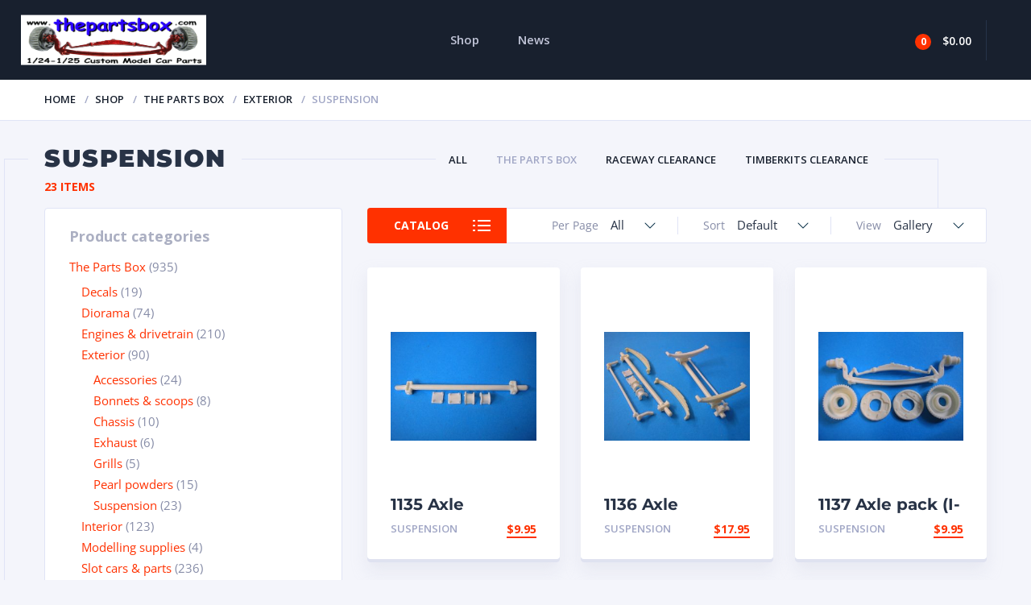

--- FILE ---
content_type: text/html; charset=UTF-8
request_url: https://www.thepartsbox.com/product-category/the-parts-box/exterior/suspension/?orderby=menu_order
body_size: 19489
content:
<!doctype html>
<html lang="en-AU">
<head>
<meta charset="UTF-8">
<meta http-equiv="X-UA-Compatible" content="IE=edge">
<meta name="viewport" content="width=device-width, initial-scale=1.0">
<link rel="profile" href="https://gmpg.org/xfn/11">
<link rel="pingback" href="https://www.thepartsbox.com/xmlrpc.php">
<link rel="icon" href="https://www.thepartsbox.com/wp-content/uploads/cropped-The-Parts-Box-logo-32x32.jpg" sizes="32x32" />
<link rel="icon" href="https://www.thepartsbox.com/wp-content/uploads/cropped-The-Parts-Box-logo-192x192.jpg" sizes="192x192" />
<link rel="apple-touch-icon" href="https://www.thepartsbox.com/wp-content/uploads/cropped-The-Parts-Box-logo-180x180.jpg" />
<meta name="msapplication-TileImage" content="https://www.thepartsbox.com/wp-content/uploads/cropped-The-Parts-Box-logo-270x270.jpg" />
<title>Suspension &#8211; The Parts Box</title>
<meta name='robots' content='max-image-preview:large' />
<link rel='dns-prefetch' href='//www.google.com' />
<link rel="alternate" type="application/rss+xml" title="The Parts Box &raquo; Feed" href="https://www.thepartsbox.com/feed/" />
<link rel="alternate" type="application/rss+xml" title="The Parts Box &raquo; Suspension Category Feed" href="https://www.thepartsbox.com/product-category/the-parts-box/exterior/suspension/feed/" />
<style id='wp-img-auto-sizes-contain-inline-css' type='text/css'>
img:is([sizes=auto i],[sizes^="auto," i]){contain-intrinsic-size:3000px 1500px}
/*# sourceURL=wp-img-auto-sizes-contain-inline-css */
</style>
<style id='wp-emoji-styles-inline-css' type='text/css'>

	img.wp-smiley, img.emoji {
		display: inline !important;
		border: none !important;
		box-shadow: none !important;
		height: 1em !important;
		width: 1em !important;
		margin: 0 0.07em !important;
		vertical-align: -0.1em !important;
		background: none !important;
		padding: 0 !important;
	}
/*# sourceURL=wp-emoji-styles-inline-css */
</style>
<link rel='stylesheet' id='wp-block-library-css' href='https://www.thepartsbox.com/wp-includes/css/dist/block-library/style.min.css?ver=6.9' type='text/css' media='all' />
<style id='classic-theme-styles-inline-css' type='text/css'>
/*! This file is auto-generated */
.wp-block-button__link{color:#fff;background-color:#32373c;border-radius:9999px;box-shadow:none;text-decoration:none;padding:calc(.667em + 2px) calc(1.333em + 2px);font-size:1.125em}.wp-block-file__button{background:#32373c;color:#fff;text-decoration:none}
/*# sourceURL=/wp-includes/css/classic-themes.min.css */
</style>
<style id='global-styles-inline-css' type='text/css'>
:root{--wp--preset--aspect-ratio--square: 1;--wp--preset--aspect-ratio--4-3: 4/3;--wp--preset--aspect-ratio--3-4: 3/4;--wp--preset--aspect-ratio--3-2: 3/2;--wp--preset--aspect-ratio--2-3: 2/3;--wp--preset--aspect-ratio--16-9: 16/9;--wp--preset--aspect-ratio--9-16: 9/16;--wp--preset--color--black: #000000;--wp--preset--color--cyan-bluish-gray: rgb(171, 184, 195);--wp--preset--color--white: #ffffff;--wp--preset--color--pale-pink: rgb(247, 141, 167);--wp--preset--color--vivid-red: rgb(207, 46, 46);--wp--preset--color--luminous-vivid-orange: rgb(255, 105, 0);--wp--preset--color--luminous-vivid-amber: rgb(252, 185, 0);--wp--preset--color--light-green-cyan: rgb(123, 220, 181);--wp--preset--color--vivid-green-cyan: rgb(0, 208, 132);--wp--preset--color--pale-cyan-blue: rgb(142, 209, 252);--wp--preset--color--vivid-cyan-blue: rgb(6, 147, 227);--wp--preset--color--vivid-purple: #9b51e0;--wp--preset--color--motor-primary: #ff3100;--wp--preset--color--motor-title: #283346;--wp--preset--color--motor-text: #868ca7;--wp--preset--color--very-light-gray: rgb(238, 238, 238);--wp--preset--color--very-dark-gray: rgb(49, 49, 49);--wp--preset--gradient--vivid-cyan-blue-to-vivid-purple: linear-gradient(135deg,rgb(6,147,227) 0%,rgb(155,81,224) 100%);--wp--preset--gradient--light-green-cyan-to-vivid-green-cyan: linear-gradient(135deg,rgb(122,220,180) 0%,rgb(0,208,130) 100%);--wp--preset--gradient--luminous-vivid-amber-to-luminous-vivid-orange: linear-gradient(135deg,rgb(252,185,0) 0%,rgb(255,105,0) 100%);--wp--preset--gradient--luminous-vivid-orange-to-vivid-red: linear-gradient(135deg,rgb(255,105,0) 0%,rgb(207,46,46) 100%);--wp--preset--gradient--very-light-gray-to-cyan-bluish-gray: linear-gradient(135deg,rgb(238,238,238) 0%,rgb(169,184,195) 100%);--wp--preset--gradient--cool-to-warm-spectrum: linear-gradient(135deg,rgb(74,234,220) 0%,rgb(151,120,209) 20%,rgb(207,42,186) 40%,rgb(238,44,130) 60%,rgb(251,105,98) 80%,rgb(254,248,76) 100%);--wp--preset--gradient--blush-light-purple: linear-gradient(135deg,rgb(255,206,236) 0%,rgb(152,150,240) 100%);--wp--preset--gradient--blush-bordeaux: linear-gradient(135deg,rgb(254,205,165) 0%,rgb(254,45,45) 50%,rgb(107,0,62) 100%);--wp--preset--gradient--luminous-dusk: linear-gradient(135deg,rgb(255,203,112) 0%,rgb(199,81,192) 50%,rgb(65,88,208) 100%);--wp--preset--gradient--pale-ocean: linear-gradient(135deg,rgb(255,245,203) 0%,rgb(182,227,212) 50%,rgb(51,167,181) 100%);--wp--preset--gradient--electric-grass: linear-gradient(135deg,rgb(202,248,128) 0%,rgb(113,206,126) 100%);--wp--preset--gradient--midnight: linear-gradient(135deg,rgb(2,3,129) 0%,rgb(40,116,252) 100%);--wp--preset--font-size--small: 13px;--wp--preset--font-size--medium: 20px;--wp--preset--font-size--large: 36px;--wp--preset--font-size--x-large: 42px;--wp--preset--spacing--20: 0.44rem;--wp--preset--spacing--30: 0.67rem;--wp--preset--spacing--40: 1rem;--wp--preset--spacing--50: 1.5rem;--wp--preset--spacing--60: 2.25rem;--wp--preset--spacing--70: 3.38rem;--wp--preset--spacing--80: 5.06rem;--wp--preset--shadow--natural: 6px 6px 9px rgba(0, 0, 0, 0.2);--wp--preset--shadow--deep: 12px 12px 50px rgba(0, 0, 0, 0.4);--wp--preset--shadow--sharp: 6px 6px 0px rgba(0, 0, 0, 0.2);--wp--preset--shadow--outlined: 6px 6px 0px -3px rgb(255, 255, 255), 6px 6px rgb(0, 0, 0);--wp--preset--shadow--crisp: 6px 6px 0px rgb(0, 0, 0);}:where(.is-layout-flex){gap: 0.5em;}:where(.is-layout-grid){gap: 0.5em;}body .is-layout-flex{display: flex;}.is-layout-flex{flex-wrap: wrap;align-items: center;}.is-layout-flex > :is(*, div){margin: 0;}body .is-layout-grid{display: grid;}.is-layout-grid > :is(*, div){margin: 0;}:where(.wp-block-columns.is-layout-flex){gap: 2em;}:where(.wp-block-columns.is-layout-grid){gap: 2em;}:where(.wp-block-post-template.is-layout-flex){gap: 1.25em;}:where(.wp-block-post-template.is-layout-grid){gap: 1.25em;}.has-black-color{color: var(--wp--preset--color--black) !important;}.has-cyan-bluish-gray-color{color: var(--wp--preset--color--cyan-bluish-gray) !important;}.has-white-color{color: var(--wp--preset--color--white) !important;}.has-pale-pink-color{color: var(--wp--preset--color--pale-pink) !important;}.has-vivid-red-color{color: var(--wp--preset--color--vivid-red) !important;}.has-luminous-vivid-orange-color{color: var(--wp--preset--color--luminous-vivid-orange) !important;}.has-luminous-vivid-amber-color{color: var(--wp--preset--color--luminous-vivid-amber) !important;}.has-light-green-cyan-color{color: var(--wp--preset--color--light-green-cyan) !important;}.has-vivid-green-cyan-color{color: var(--wp--preset--color--vivid-green-cyan) !important;}.has-pale-cyan-blue-color{color: var(--wp--preset--color--pale-cyan-blue) !important;}.has-vivid-cyan-blue-color{color: var(--wp--preset--color--vivid-cyan-blue) !important;}.has-vivid-purple-color{color: var(--wp--preset--color--vivid-purple) !important;}.has-black-background-color{background-color: var(--wp--preset--color--black) !important;}.has-cyan-bluish-gray-background-color{background-color: var(--wp--preset--color--cyan-bluish-gray) !important;}.has-white-background-color{background-color: var(--wp--preset--color--white) !important;}.has-pale-pink-background-color{background-color: var(--wp--preset--color--pale-pink) !important;}.has-vivid-red-background-color{background-color: var(--wp--preset--color--vivid-red) !important;}.has-luminous-vivid-orange-background-color{background-color: var(--wp--preset--color--luminous-vivid-orange) !important;}.has-luminous-vivid-amber-background-color{background-color: var(--wp--preset--color--luminous-vivid-amber) !important;}.has-light-green-cyan-background-color{background-color: var(--wp--preset--color--light-green-cyan) !important;}.has-vivid-green-cyan-background-color{background-color: var(--wp--preset--color--vivid-green-cyan) !important;}.has-pale-cyan-blue-background-color{background-color: var(--wp--preset--color--pale-cyan-blue) !important;}.has-vivid-cyan-blue-background-color{background-color: var(--wp--preset--color--vivid-cyan-blue) !important;}.has-vivid-purple-background-color{background-color: var(--wp--preset--color--vivid-purple) !important;}.has-black-border-color{border-color: var(--wp--preset--color--black) !important;}.has-cyan-bluish-gray-border-color{border-color: var(--wp--preset--color--cyan-bluish-gray) !important;}.has-white-border-color{border-color: var(--wp--preset--color--white) !important;}.has-pale-pink-border-color{border-color: var(--wp--preset--color--pale-pink) !important;}.has-vivid-red-border-color{border-color: var(--wp--preset--color--vivid-red) !important;}.has-luminous-vivid-orange-border-color{border-color: var(--wp--preset--color--luminous-vivid-orange) !important;}.has-luminous-vivid-amber-border-color{border-color: var(--wp--preset--color--luminous-vivid-amber) !important;}.has-light-green-cyan-border-color{border-color: var(--wp--preset--color--light-green-cyan) !important;}.has-vivid-green-cyan-border-color{border-color: var(--wp--preset--color--vivid-green-cyan) !important;}.has-pale-cyan-blue-border-color{border-color: var(--wp--preset--color--pale-cyan-blue) !important;}.has-vivid-cyan-blue-border-color{border-color: var(--wp--preset--color--vivid-cyan-blue) !important;}.has-vivid-purple-border-color{border-color: var(--wp--preset--color--vivid-purple) !important;}.has-vivid-cyan-blue-to-vivid-purple-gradient-background{background: var(--wp--preset--gradient--vivid-cyan-blue-to-vivid-purple) !important;}.has-light-green-cyan-to-vivid-green-cyan-gradient-background{background: var(--wp--preset--gradient--light-green-cyan-to-vivid-green-cyan) !important;}.has-luminous-vivid-amber-to-luminous-vivid-orange-gradient-background{background: var(--wp--preset--gradient--luminous-vivid-amber-to-luminous-vivid-orange) !important;}.has-luminous-vivid-orange-to-vivid-red-gradient-background{background: var(--wp--preset--gradient--luminous-vivid-orange-to-vivid-red) !important;}.has-very-light-gray-to-cyan-bluish-gray-gradient-background{background: var(--wp--preset--gradient--very-light-gray-to-cyan-bluish-gray) !important;}.has-cool-to-warm-spectrum-gradient-background{background: var(--wp--preset--gradient--cool-to-warm-spectrum) !important;}.has-blush-light-purple-gradient-background{background: var(--wp--preset--gradient--blush-light-purple) !important;}.has-blush-bordeaux-gradient-background{background: var(--wp--preset--gradient--blush-bordeaux) !important;}.has-luminous-dusk-gradient-background{background: var(--wp--preset--gradient--luminous-dusk) !important;}.has-pale-ocean-gradient-background{background: var(--wp--preset--gradient--pale-ocean) !important;}.has-electric-grass-gradient-background{background: var(--wp--preset--gradient--electric-grass) !important;}.has-midnight-gradient-background{background: var(--wp--preset--gradient--midnight) !important;}.has-small-font-size{font-size: var(--wp--preset--font-size--small) !important;}.has-medium-font-size{font-size: var(--wp--preset--font-size--medium) !important;}.has-large-font-size{font-size: var(--wp--preset--font-size--large) !important;}.has-x-large-font-size{font-size: var(--wp--preset--font-size--x-large) !important;}
:where(.wp-block-post-template.is-layout-flex){gap: 1.25em;}:where(.wp-block-post-template.is-layout-grid){gap: 1.25em;}
:where(.wp-block-term-template.is-layout-flex){gap: 1.25em;}:where(.wp-block-term-template.is-layout-grid){gap: 1.25em;}
:where(.wp-block-columns.is-layout-flex){gap: 2em;}:where(.wp-block-columns.is-layout-grid){gap: 2em;}
:root :where(.wp-block-pullquote){font-size: 1.5em;line-height: 1.6;}
/*# sourceURL=global-styles-inline-css */
</style>
<link rel='stylesheet' id='woocommerce-layout-css' href='https://www.thepartsbox.com/wp-content/plugins/woocommerce/assets/css/woocommerce-layout.css?ver=10.4.3' type='text/css' media='all' />
<style id='woocommerce-layout-inline-css' type='text/css'>

	.infinite-scroll .woocommerce-pagination {
		display: none;
	}
/*# sourceURL=woocommerce-layout-inline-css */
</style>
<link rel='stylesheet' id='woocommerce-smallscreen-css' href='https://www.thepartsbox.com/wp-content/plugins/woocommerce/assets/css/woocommerce-smallscreen.css?ver=10.4.3' type='text/css' media='only screen and (max-width: 768px)' />
<link rel='stylesheet' id='woocommerce-general-css' href='https://www.thepartsbox.com/wp-content/plugins/woocommerce/assets/css/woocommerce.css?ver=10.4.3' type='text/css' media='all' />
<style id='woocommerce-inline-inline-css' type='text/css'>
.woocommerce form .form-row .required { visibility: visible; }
/*# sourceURL=woocommerce-inline-inline-css */
</style>
<link rel='stylesheet' id='dgwt-wcas-style-css' href='https://www.thepartsbox.com/wp-content/plugins/ajax-search-for-woocommerce/assets/css/style.min.css?ver=1.32.2' type='text/css' media='all' />
<link rel='stylesheet' id='motor-parent-style-css' href='https://www.thepartsbox.com/wp-content/themes/motor/style.css?ver=6.9' type='text/css' media='all' />
<link rel='stylesheet' id='motor-less-css' href='https://www.thepartsbox.com/wp-content/themes/motor/wp-less-cache/motor-less.css?ver=1767697684' type='text/css' media='all' />
<link rel='stylesheet' id='motor-style-css' href='https://www.thepartsbox.com/wp-content/themes/motor-child/style.css?ver=6.9' type='text/css' media='all' />
<link rel='stylesheet' id='elementor-frontend-css' href='https://www.thepartsbox.com/wp-content/plugins/elementor/assets/css/frontend.min.css?ver=3.34.1' type='text/css' media='all' />
<link rel='stylesheet' id='motor-elementor-style-css' href='https://www.thepartsbox.com/wp-content/themes/motor/css/plugins/elementor-style.css?ver=6.9' type='text/css' media='all' />
<style id='vtmin-inline-css-inline-css' type='text/css'>

		/*CSS for Mimimum Error Msg Display*/
            table.shop_table {clear:left} /*woo-only override, for table following msgs on cart page, but css also hits the same table on checkout page(no effect)*/
            div.vtmin-error {
              margin: 30px 0 0 0%;  /* v1.09.8 */
              /* v1.09.8 */
              /* margin: 30px 0 0 -15%; */
              /* width: 120%; */                
              width: 100%;   /* v1.09.8 */
              background-color: #FFEBE8;
              border-color: #CC0000;
              padding: 5px 0.6em;
              border-radius: 3px 3px 3px 3px;
              border-style: solid;
              border-width: 1px;
              line-height: 12px;
              font-size:10px;
              height:auto;
              float:left;
            }
            /* TEST TEST TEST TEST*********************************/
            /*div.vtmin-error p {  color:red; } */
            
            div.vtmin-error p {font-size:14px;line-height: 18px;}
            div.vtmin-error .error-title {
              color: red;
              font-size: 12px;
              letter-spacing: 0.1em;
              line-height: 2.6em;
              padding-bottom: 2px;
              text-decoration: underline;
              text-transform: uppercase;
            }
            div.vtmin-error .black-font {color:black;}
            div.vtmin-error .errmsg-begin {color:black;margin-left:20px;}
            div.vtmin-error .black-font-italic {color:black; font-style:italic;}
            div.vtmin-error .red-font-italic {color:red; font-style:italic;}
            div.vtmin-error .errmsg-text {color:blue;}
            div.vtmin-error .errmsg-amt-current,
            div.vtmin-error .errmsg-amt-required {  
              font-style:italic;
              }
             
             
             /* ***************************************************************** */
             /* TABLE FORMAT ERROR MSG AREA  */
             /* ***************************************************************** */
            div.vtmin-error #table-error-messages {float:left; color:black; width:100%;}
            div.vtmin-error .table-titles {float:left; width:100%; margin-top:15px;}
            div.vtmin-error .product-column {float:left; width:42%; }
            div.vtmin-error .quantity-column {float:left; width:18%; }
            div.vtmin-error .price-column {float:left; width:15%; } 
            div.vtmin-error .total-column {float:left; /*width:25%; */}
            div.vtmin-error .product-column-title, 
            div.vtmin-error .quantity-column-title, 
            div.vtmin-error .price-column-title, 
            div.vtmin-error .total-column-title {
              text-decoration:underline; 
              } 
            div.vtmin-error .quantity-column-total, 
            div.vtmin-error .total-column-total {
              text-decoration:overline; font-weight:bold; font-style:italic; width:auto;
              }
            div.vtmin-error .table-error-msg {color:blue; float:left; margin:3px 0 3px 20px; font-size:16px;} 
            div.vtmin-error .bold-this {font-weight:bold}
             
            div.vtmin-error .table-msg-line {float:left; width:100%;}
            div.vtmin-error .table-totals-line {float:left; width:100%;}
            div.vtmin-error .table-text-line {float:left; width:100%;}
            
            div.vtmin-error .rule-id {font-size:10px;margin-left:5px;color:black;}
             
            /*2.0.0a begin*/           
                                        
            div#line-cnt1,
            div#line-cnt2,
            div#line-cnt3,
            div#line-cnt4,
            div#line-cnt5,
            div#line-cnt6,
            div#line-cnt7,
            div#line-cnt8,
            div#line-cnt9,
            div#line-cnt10,
            div#line-cnt11,
            div#line-cnt12,
            div#line-cnt13,
            div#line-cnt14,
            div#line-cnt15,
            div#line-cnt16,
            div#line-cnt17,
            div#line-cnt18,
            div#line-cnt19,
            div#line-cnt20 {height:auto;}             
            /*2.0.0a end*/ 
             
            /*alternating colors for rule groups*/
            
            div.vtmin-error .color-grp0 {color:RGB(197, 3, 3);}  /*dark red*/
            div.vtmin-error .color-grp1 {color:RGB(197, 3, 3);}  /*dark red*/
            div.vtmin-error .color-grp2 {color:RGB(197, 3, 3);}  /*dark red*/
            div.vtmin-error .color-grp3 {color:RGB(197, 3, 3);}  /*dark red*/
            div.vtmin-error .color-grp4 {color:RGB(197, 3, 3);}  /*dark red*/
            div.vtmin-error .color-grp5 {color:RGB(197, 3, 3);}  /*dark red*/
            div.vtmin-error .color-grp6 {color:RGB(197, 3, 3);}  /*dark red*/
            div.vtmin-error .color-grp7 {color:RGB(197, 3, 3);}  /*dark red*/
            div.vtmin-error .color-grp8 {color:RGB(197, 3, 3);}  /*dark red*/
            div.vtmin-error .color-grp9 {color:RGB(197, 3, 3);}  /*dark red*/
            div.vtmin-error .color-grp10 {color:RGB(197, 3, 3);}  /*dark red*/
            div.vtmin-error .color-grp11 {color:RGB(197, 3, 3);}  /*dark red*/
            div.vtmin-error .color-grp12 {color:RGB(197, 3, 3);}  /*dark red*/
            div.vtmin-error .color-grp13 {color:RGB(197, 3, 3);}  /*dark red*/
            div.vtmin-error .color-grp14 {color:RGB(197, 3, 3);}  /*dark red*/
            div.vtmin-error .color-grp15 {color:RGB(197, 3, 3);}  /*dark red*/
            div.vtmin-error .color-grp16 {color:RGB(197, 3, 3);}  /*dark red*/
            div.vtmin-error .color-grp17 {color:RGB(197, 3, 3);}  /*dark red*/
            div.vtmin-error .color-grp18 {color:RGB(197, 3, 3);}  /*dark red*/
            div.vtmin-error .color-grp19 {color:RGB(197, 3, 3);}  /*dark red*/
            div.vtmin-error .color-grp20 {color:RGB(197, 3, 3);}  /*dark red*/
            div.vtmin-error .color-xgrp1 {color:RGB(0, 255, 5);}  /*neon green*/            
            div.vtmin-error .color-xgrp2 {color:RGB(255, 93, 0);}  /*orange*/
            div.vtmin-error .color-xgrp3 {color:RGB(0, 115, 2);}  /*dark green*/
            div.vtmin-error .color-xgrp4 {color:RGB(244, 56, 56);}  /*light red*/
            div.vtmin-error .color-xgrp5 {color:RGB(255, 200, 0);}  /*ochre*/ 
            div.vtmin-error .color-xgrp6 {color:RGB(74, 178, 255);}  /*light blue*/
            div.vtmin-error .color-xgrp7 {color:RGB(37, 163, 162);}  /*dark teal*/                        
            div.vtmin-error .color-xgrp8 {color:RGB(47, 255, 253);}  /*light teal*/
            div.vtmin-error .color-xgrp9 {color:RGB(72, 157, 74);}  /*med green*/
            div.vtmin-error .color-xgrp10 {color:RGB(142, 146, 144);}  /*med grey*/            
            div.vtmin-error .color-xgrp11 {color:RGB(5, 71, 119);}  /*dark blue*/           
            div.vtmin-error .color-xgrp12 {color:RGB(0,0,0);}  /*black*/
           
/*# sourceURL=vtmin-inline-css-inline-css */
</style>
<script type="text/javascript" src="https://www.thepartsbox.com/wp-includes/js/jquery/jquery.min.js?ver=3.7.1" id="jquery-core-js"></script>
<script type="text/javascript" src="https://www.thepartsbox.com/wp-includes/js/jquery/jquery-migrate.min.js?ver=3.4.1" id="jquery-migrate-js"></script>
<script type="text/javascript" src="https://www.thepartsbox.com/wp-includes/js/tinymce/tinymce.min.js?ver=49110-20250317" id="wp-tinymce-root-js"></script>
<script type="text/javascript" src="https://www.thepartsbox.com/wp-includes/js/tinymce/plugins/compat3x/plugin.min.js?ver=49110-20250317" id="wp-tinymce-js"></script>
<script type="text/javascript" src="https://www.thepartsbox.com/wp-content/plugins/recaptcha-woo/js/rcfwc.js?ver=1.0" id="rcfwc-js-js" defer="defer" data-wp-strategy="defer"></script>
<script type="text/javascript" src="https://www.google.com/recaptcha/api.js?hl=en_AU" id="recaptcha-js" defer="defer" data-wp-strategy="defer"></script>
<script type="text/javascript" src="https://www.thepartsbox.com/wp-content/plugins/woocommerce/assets/js/jquery-blockui/jquery.blockUI.min.js?ver=2.7.0-wc.10.4.3" id="wc-jquery-blockui-js" data-wp-strategy="defer"></script>
<script type="text/javascript" id="wc-add-to-cart-js-extra">
/* <![CDATA[ */
var wc_add_to_cart_params = {"ajax_url":"/wp-admin/admin-ajax.php","wc_ajax_url":"/?wc-ajax=%%endpoint%%","i18n_view_cart":"View cart","cart_url":"https://www.thepartsbox.com/cart/","is_cart":"","cart_redirect_after_add":"no"};
//# sourceURL=wc-add-to-cart-js-extra
/* ]]> */
</script>
<script type="text/javascript" src="https://www.thepartsbox.com/wp-content/plugins/woocommerce/assets/js/frontend/add-to-cart.min.js?ver=10.4.3" id="wc-add-to-cart-js" data-wp-strategy="defer"></script>
<script type="text/javascript" src="https://www.thepartsbox.com/wp-content/plugins/woocommerce/assets/js/js-cookie/js.cookie.min.js?ver=2.1.4-wc.10.4.3" id="wc-js-cookie-js" defer="defer" data-wp-strategy="defer"></script>
<script type="text/javascript" id="woocommerce-js-extra">
/* <![CDATA[ */
var woocommerce_params = {"ajax_url":"/wp-admin/admin-ajax.php","wc_ajax_url":"/?wc-ajax=%%endpoint%%","i18n_password_show":"Show password","i18n_password_hide":"Hide password"};
//# sourceURL=woocommerce-js-extra
/* ]]> */
</script>
<script type="text/javascript" src="https://www.thepartsbox.com/wp-content/plugins/woocommerce/assets/js/frontend/woocommerce.min.js?ver=10.4.3" id="woocommerce-js" defer="defer" data-wp-strategy="defer"></script>
<script type="text/javascript" src="https://www.thepartsbox.com/wp-content/plugins/js_composer/assets/js/vendors/woocommerce-add-to-cart.js?ver=5.4.5" id="vc_woocommerce-add-to-cart-js-js"></script>
<script type="text/javascript" src="https://www.thepartsbox.com/wp-content/plugins/minimum-purchase-for-woocommerce/woo-integration/js/vtmin-clear-cart-msgs.js?ver=6.9" id="vtmin-clear-cart-msgs-js"></script>
<link rel="https://api.w.org/" href="https://www.thepartsbox.com/wp-json/" /><link rel="alternate" title="JSON" type="application/json" href="https://www.thepartsbox.com/wp-json/wp/v2/product_cat/149" /><link rel="EditURI" type="application/rsd+xml" title="RSD" href="https://www.thepartsbox.com/xmlrpc.php?rsd" />
<meta name="generator" content="WordPress 6.9" />
<meta name="generator" content="WooCommerce 10.4.3" />
<script type="text/javascript">
(function(url){
	if(/(?:Chrome\/26\.0\.1410\.63 Safari\/537\.31|WordfenceTestMonBot)/.test(navigator.userAgent)){ return; }
	var addEvent = function(evt, handler) {
		if (window.addEventListener) {
			document.addEventListener(evt, handler, false);
		} else if (window.attachEvent) {
			document.attachEvent('on' + evt, handler);
		}
	};
	var removeEvent = function(evt, handler) {
		if (window.removeEventListener) {
			document.removeEventListener(evt, handler, false);
		} else if (window.detachEvent) {
			document.detachEvent('on' + evt, handler);
		}
	};
	var evts = 'contextmenu dblclick drag dragend dragenter dragleave dragover dragstart drop keydown keypress keyup mousedown mousemove mouseout mouseover mouseup mousewheel scroll'.split(' ');
	var logHuman = function() {
		if (window.wfLogHumanRan) { return; }
		window.wfLogHumanRan = true;
		var wfscr = document.createElement('script');
		wfscr.type = 'text/javascript';
		wfscr.async = true;
		wfscr.src = url + '&r=' + Math.random();
		(document.getElementsByTagName('head')[0]||document.getElementsByTagName('body')[0]).appendChild(wfscr);
		for (var i = 0; i < evts.length; i++) {
			removeEvent(evts[i], logHuman);
		}
	};
	for (var i = 0; i < evts.length; i++) {
		addEvent(evts[i], logHuman);
	}
})('//www.thepartsbox.com/?wordfence_lh=1&hid=BB46FDA53370EE5E3A37447594C27403');
</script>		<style>
			.dgwt-wcas-ico-magnifier,.dgwt-wcas-ico-magnifier-handler{max-width:20px}.dgwt-wcas-search-wrapp{max-width:600px}		</style>
			<noscript><style>.woocommerce-product-gallery{ opacity: 1 !important; }</style></noscript>
	<meta name="generator" content="Elementor 3.34.1; features: additional_custom_breakpoints; settings: css_print_method-external, google_font-enabled, font_display-auto">
<meta name="generator" content="Powered by WPBakery Page Builder - drag and drop page builder for WordPress."/>
<!--[if lte IE 9]><link rel="stylesheet" type="text/css" href="https://www.thepartsbox.com/wp-content/plugins/js_composer/assets/css/vc_lte_ie9.min.css" media="screen"><![endif]-->			<style>
				.e-con.e-parent:nth-of-type(n+4):not(.e-lazyloaded):not(.e-no-lazyload),
				.e-con.e-parent:nth-of-type(n+4):not(.e-lazyloaded):not(.e-no-lazyload) * {
					background-image: none !important;
				}
				@media screen and (max-height: 1024px) {
					.e-con.e-parent:nth-of-type(n+3):not(.e-lazyloaded):not(.e-no-lazyload),
					.e-con.e-parent:nth-of-type(n+3):not(.e-lazyloaded):not(.e-no-lazyload) * {
						background-image: none !important;
					}
				}
				@media screen and (max-height: 640px) {
					.e-con.e-parent:nth-of-type(n+2):not(.e-lazyloaded):not(.e-no-lazyload),
					.e-con.e-parent:nth-of-type(n+2):not(.e-lazyloaded):not(.e-no-lazyload) * {
						background-image: none !important;
					}
				}
			</style>
			<link rel="icon" href="https://www.thepartsbox.com/wp-content/uploads/cropped-The-Parts-Box-logo-32x32.jpg" sizes="32x32" />
<link rel="icon" href="https://www.thepartsbox.com/wp-content/uploads/cropped-The-Parts-Box-logo-192x192.jpg" sizes="192x192" />
<link rel="apple-touch-icon" href="https://www.thepartsbox.com/wp-content/uploads/cropped-The-Parts-Box-logo-180x180.jpg" />
<meta name="msapplication-TileImage" content="https://www.thepartsbox.com/wp-content/uploads/cropped-The-Parts-Box-logo-270x270.jpg" />
<style></style><style id="kirki-inline-styles">/* cyrillic-ext */
@font-face {
  font-family: 'Open Sans';
  font-style: normal;
  font-weight: 400;
  font-stretch: 100%;
  font-display: swap;
  src: url(https://www.thepartsbox.com/wp-content/fonts/open-sans/memSYaGs126MiZpBA-UvWbX2vVnXBbObj2OVZyOOSr4dVJWUgsjZ0B4taVIGxA.woff2) format('woff2');
  unicode-range: U+0460-052F, U+1C80-1C8A, U+20B4, U+2DE0-2DFF, U+A640-A69F, U+FE2E-FE2F;
}
/* cyrillic */
@font-face {
  font-family: 'Open Sans';
  font-style: normal;
  font-weight: 400;
  font-stretch: 100%;
  font-display: swap;
  src: url(https://www.thepartsbox.com/wp-content/fonts/open-sans/memSYaGs126MiZpBA-UvWbX2vVnXBbObj2OVZyOOSr4dVJWUgsjZ0B4kaVIGxA.woff2) format('woff2');
  unicode-range: U+0301, U+0400-045F, U+0490-0491, U+04B0-04B1, U+2116;
}
/* greek-ext */
@font-face {
  font-family: 'Open Sans';
  font-style: normal;
  font-weight: 400;
  font-stretch: 100%;
  font-display: swap;
  src: url(https://www.thepartsbox.com/wp-content/fonts/open-sans/memSYaGs126MiZpBA-UvWbX2vVnXBbObj2OVZyOOSr4dVJWUgsjZ0B4saVIGxA.woff2) format('woff2');
  unicode-range: U+1F00-1FFF;
}
/* greek */
@font-face {
  font-family: 'Open Sans';
  font-style: normal;
  font-weight: 400;
  font-stretch: 100%;
  font-display: swap;
  src: url(https://www.thepartsbox.com/wp-content/fonts/open-sans/memSYaGs126MiZpBA-UvWbX2vVnXBbObj2OVZyOOSr4dVJWUgsjZ0B4jaVIGxA.woff2) format('woff2');
  unicode-range: U+0370-0377, U+037A-037F, U+0384-038A, U+038C, U+038E-03A1, U+03A3-03FF;
}
/* hebrew */
@font-face {
  font-family: 'Open Sans';
  font-style: normal;
  font-weight: 400;
  font-stretch: 100%;
  font-display: swap;
  src: url(https://www.thepartsbox.com/wp-content/fonts/open-sans/memSYaGs126MiZpBA-UvWbX2vVnXBbObj2OVZyOOSr4dVJWUgsjZ0B4iaVIGxA.woff2) format('woff2');
  unicode-range: U+0307-0308, U+0590-05FF, U+200C-2010, U+20AA, U+25CC, U+FB1D-FB4F;
}
/* math */
@font-face {
  font-family: 'Open Sans';
  font-style: normal;
  font-weight: 400;
  font-stretch: 100%;
  font-display: swap;
  src: url(https://www.thepartsbox.com/wp-content/fonts/open-sans/memSYaGs126MiZpBA-UvWbX2vVnXBbObj2OVZyOOSr4dVJWUgsjZ0B5caVIGxA.woff2) format('woff2');
  unicode-range: U+0302-0303, U+0305, U+0307-0308, U+0310, U+0312, U+0315, U+031A, U+0326-0327, U+032C, U+032F-0330, U+0332-0333, U+0338, U+033A, U+0346, U+034D, U+0391-03A1, U+03A3-03A9, U+03B1-03C9, U+03D1, U+03D5-03D6, U+03F0-03F1, U+03F4-03F5, U+2016-2017, U+2034-2038, U+203C, U+2040, U+2043, U+2047, U+2050, U+2057, U+205F, U+2070-2071, U+2074-208E, U+2090-209C, U+20D0-20DC, U+20E1, U+20E5-20EF, U+2100-2112, U+2114-2115, U+2117-2121, U+2123-214F, U+2190, U+2192, U+2194-21AE, U+21B0-21E5, U+21F1-21F2, U+21F4-2211, U+2213-2214, U+2216-22FF, U+2308-230B, U+2310, U+2319, U+231C-2321, U+2336-237A, U+237C, U+2395, U+239B-23B7, U+23D0, U+23DC-23E1, U+2474-2475, U+25AF, U+25B3, U+25B7, U+25BD, U+25C1, U+25CA, U+25CC, U+25FB, U+266D-266F, U+27C0-27FF, U+2900-2AFF, U+2B0E-2B11, U+2B30-2B4C, U+2BFE, U+3030, U+FF5B, U+FF5D, U+1D400-1D7FF, U+1EE00-1EEFF;
}
/* symbols */
@font-face {
  font-family: 'Open Sans';
  font-style: normal;
  font-weight: 400;
  font-stretch: 100%;
  font-display: swap;
  src: url(https://www.thepartsbox.com/wp-content/fonts/open-sans/memSYaGs126MiZpBA-UvWbX2vVnXBbObj2OVZyOOSr4dVJWUgsjZ0B5OaVIGxA.woff2) format('woff2');
  unicode-range: U+0001-000C, U+000E-001F, U+007F-009F, U+20DD-20E0, U+20E2-20E4, U+2150-218F, U+2190, U+2192, U+2194-2199, U+21AF, U+21E6-21F0, U+21F3, U+2218-2219, U+2299, U+22C4-22C6, U+2300-243F, U+2440-244A, U+2460-24FF, U+25A0-27BF, U+2800-28FF, U+2921-2922, U+2981, U+29BF, U+29EB, U+2B00-2BFF, U+4DC0-4DFF, U+FFF9-FFFB, U+10140-1018E, U+10190-1019C, U+101A0, U+101D0-101FD, U+102E0-102FB, U+10E60-10E7E, U+1D2C0-1D2D3, U+1D2E0-1D37F, U+1F000-1F0FF, U+1F100-1F1AD, U+1F1E6-1F1FF, U+1F30D-1F30F, U+1F315, U+1F31C, U+1F31E, U+1F320-1F32C, U+1F336, U+1F378, U+1F37D, U+1F382, U+1F393-1F39F, U+1F3A7-1F3A8, U+1F3AC-1F3AF, U+1F3C2, U+1F3C4-1F3C6, U+1F3CA-1F3CE, U+1F3D4-1F3E0, U+1F3ED, U+1F3F1-1F3F3, U+1F3F5-1F3F7, U+1F408, U+1F415, U+1F41F, U+1F426, U+1F43F, U+1F441-1F442, U+1F444, U+1F446-1F449, U+1F44C-1F44E, U+1F453, U+1F46A, U+1F47D, U+1F4A3, U+1F4B0, U+1F4B3, U+1F4B9, U+1F4BB, U+1F4BF, U+1F4C8-1F4CB, U+1F4D6, U+1F4DA, U+1F4DF, U+1F4E3-1F4E6, U+1F4EA-1F4ED, U+1F4F7, U+1F4F9-1F4FB, U+1F4FD-1F4FE, U+1F503, U+1F507-1F50B, U+1F50D, U+1F512-1F513, U+1F53E-1F54A, U+1F54F-1F5FA, U+1F610, U+1F650-1F67F, U+1F687, U+1F68D, U+1F691, U+1F694, U+1F698, U+1F6AD, U+1F6B2, U+1F6B9-1F6BA, U+1F6BC, U+1F6C6-1F6CF, U+1F6D3-1F6D7, U+1F6E0-1F6EA, U+1F6F0-1F6F3, U+1F6F7-1F6FC, U+1F700-1F7FF, U+1F800-1F80B, U+1F810-1F847, U+1F850-1F859, U+1F860-1F887, U+1F890-1F8AD, U+1F8B0-1F8BB, U+1F8C0-1F8C1, U+1F900-1F90B, U+1F93B, U+1F946, U+1F984, U+1F996, U+1F9E9, U+1FA00-1FA6F, U+1FA70-1FA7C, U+1FA80-1FA89, U+1FA8F-1FAC6, U+1FACE-1FADC, U+1FADF-1FAE9, U+1FAF0-1FAF8, U+1FB00-1FBFF;
}
/* vietnamese */
@font-face {
  font-family: 'Open Sans';
  font-style: normal;
  font-weight: 400;
  font-stretch: 100%;
  font-display: swap;
  src: url(https://www.thepartsbox.com/wp-content/fonts/open-sans/memSYaGs126MiZpBA-UvWbX2vVnXBbObj2OVZyOOSr4dVJWUgsjZ0B4vaVIGxA.woff2) format('woff2');
  unicode-range: U+0102-0103, U+0110-0111, U+0128-0129, U+0168-0169, U+01A0-01A1, U+01AF-01B0, U+0300-0301, U+0303-0304, U+0308-0309, U+0323, U+0329, U+1EA0-1EF9, U+20AB;
}
/* latin-ext */
@font-face {
  font-family: 'Open Sans';
  font-style: normal;
  font-weight: 400;
  font-stretch: 100%;
  font-display: swap;
  src: url(https://www.thepartsbox.com/wp-content/fonts/open-sans/memSYaGs126MiZpBA-UvWbX2vVnXBbObj2OVZyOOSr4dVJWUgsjZ0B4uaVIGxA.woff2) format('woff2');
  unicode-range: U+0100-02BA, U+02BD-02C5, U+02C7-02CC, U+02CE-02D7, U+02DD-02FF, U+0304, U+0308, U+0329, U+1D00-1DBF, U+1E00-1E9F, U+1EF2-1EFF, U+2020, U+20A0-20AB, U+20AD-20C0, U+2113, U+2C60-2C7F, U+A720-A7FF;
}
/* latin */
@font-face {
  font-family: 'Open Sans';
  font-style: normal;
  font-weight: 400;
  font-stretch: 100%;
  font-display: swap;
  src: url(https://www.thepartsbox.com/wp-content/fonts/open-sans/memSYaGs126MiZpBA-UvWbX2vVnXBbObj2OVZyOOSr4dVJWUgsjZ0B4gaVI.woff2) format('woff2');
  unicode-range: U+0000-00FF, U+0131, U+0152-0153, U+02BB-02BC, U+02C6, U+02DA, U+02DC, U+0304, U+0308, U+0329, U+2000-206F, U+20AC, U+2122, U+2191, U+2193, U+2212, U+2215, U+FEFF, U+FFFD;
}/* cyrillic-ext */
@font-face {
  font-family: 'Montserrat';
  font-style: normal;
  font-weight: 700;
  font-display: swap;
  src: url(https://www.thepartsbox.com/wp-content/fonts/montserrat/JTUSjIg1_i6t8kCHKm459WRhyzbi.woff2) format('woff2');
  unicode-range: U+0460-052F, U+1C80-1C8A, U+20B4, U+2DE0-2DFF, U+A640-A69F, U+FE2E-FE2F;
}
/* cyrillic */
@font-face {
  font-family: 'Montserrat';
  font-style: normal;
  font-weight: 700;
  font-display: swap;
  src: url(https://www.thepartsbox.com/wp-content/fonts/montserrat/JTUSjIg1_i6t8kCHKm459W1hyzbi.woff2) format('woff2');
  unicode-range: U+0301, U+0400-045F, U+0490-0491, U+04B0-04B1, U+2116;
}
/* vietnamese */
@font-face {
  font-family: 'Montserrat';
  font-style: normal;
  font-weight: 700;
  font-display: swap;
  src: url(https://www.thepartsbox.com/wp-content/fonts/montserrat/JTUSjIg1_i6t8kCHKm459WZhyzbi.woff2) format('woff2');
  unicode-range: U+0102-0103, U+0110-0111, U+0128-0129, U+0168-0169, U+01A0-01A1, U+01AF-01B0, U+0300-0301, U+0303-0304, U+0308-0309, U+0323, U+0329, U+1EA0-1EF9, U+20AB;
}
/* latin-ext */
@font-face {
  font-family: 'Montserrat';
  font-style: normal;
  font-weight: 700;
  font-display: swap;
  src: url(https://www.thepartsbox.com/wp-content/fonts/montserrat/JTUSjIg1_i6t8kCHKm459Wdhyzbi.woff2) format('woff2');
  unicode-range: U+0100-02BA, U+02BD-02C5, U+02C7-02CC, U+02CE-02D7, U+02DD-02FF, U+0304, U+0308, U+0329, U+1D00-1DBF, U+1E00-1E9F, U+1EF2-1EFF, U+2020, U+20A0-20AB, U+20AD-20C0, U+2113, U+2C60-2C7F, U+A720-A7FF;
}
/* latin */
@font-face {
  font-family: 'Montserrat';
  font-style: normal;
  font-weight: 700;
  font-display: swap;
  src: url(https://www.thepartsbox.com/wp-content/fonts/montserrat/JTUSjIg1_i6t8kCHKm459Wlhyw.woff2) format('woff2');
  unicode-range: U+0000-00FF, U+0131, U+0152-0153, U+02BB-02BC, U+02C6, U+02DA, U+02DC, U+0304, U+0308, U+0329, U+2000-206F, U+20AC, U+2122, U+2191, U+2193, U+2212, U+2215, U+FEFF, U+FFFD;
}
/* cyrillic-ext */
@font-face {
  font-family: 'Montserrat';
  font-style: normal;
  font-weight: 900;
  font-display: swap;
  src: url(https://www.thepartsbox.com/wp-content/fonts/montserrat/JTUSjIg1_i6t8kCHKm459WRhyzbi.woff2) format('woff2');
  unicode-range: U+0460-052F, U+1C80-1C8A, U+20B4, U+2DE0-2DFF, U+A640-A69F, U+FE2E-FE2F;
}
/* cyrillic */
@font-face {
  font-family: 'Montserrat';
  font-style: normal;
  font-weight: 900;
  font-display: swap;
  src: url(https://www.thepartsbox.com/wp-content/fonts/montserrat/JTUSjIg1_i6t8kCHKm459W1hyzbi.woff2) format('woff2');
  unicode-range: U+0301, U+0400-045F, U+0490-0491, U+04B0-04B1, U+2116;
}
/* vietnamese */
@font-face {
  font-family: 'Montserrat';
  font-style: normal;
  font-weight: 900;
  font-display: swap;
  src: url(https://www.thepartsbox.com/wp-content/fonts/montserrat/JTUSjIg1_i6t8kCHKm459WZhyzbi.woff2) format('woff2');
  unicode-range: U+0102-0103, U+0110-0111, U+0128-0129, U+0168-0169, U+01A0-01A1, U+01AF-01B0, U+0300-0301, U+0303-0304, U+0308-0309, U+0323, U+0329, U+1EA0-1EF9, U+20AB;
}
/* latin-ext */
@font-face {
  font-family: 'Montserrat';
  font-style: normal;
  font-weight: 900;
  font-display: swap;
  src: url(https://www.thepartsbox.com/wp-content/fonts/montserrat/JTUSjIg1_i6t8kCHKm459Wdhyzbi.woff2) format('woff2');
  unicode-range: U+0100-02BA, U+02BD-02C5, U+02C7-02CC, U+02CE-02D7, U+02DD-02FF, U+0304, U+0308, U+0329, U+1D00-1DBF, U+1E00-1E9F, U+1EF2-1EFF, U+2020, U+20A0-20AB, U+20AD-20C0, U+2113, U+2C60-2C7F, U+A720-A7FF;
}
/* latin */
@font-face {
  font-family: 'Montserrat';
  font-style: normal;
  font-weight: 900;
  font-display: swap;
  src: url(https://www.thepartsbox.com/wp-content/fonts/montserrat/JTUSjIg1_i6t8kCHKm459Wlhyw.woff2) format('woff2');
  unicode-range: U+0000-00FF, U+0131, U+0152-0153, U+02BB-02BC, U+02C6, U+02DA, U+02DC, U+0304, U+0308, U+0329, U+2000-206F, U+20AC, U+2122, U+2191, U+2193, U+2212, U+2215, U+FEFF, U+FFFD;
}/* cyrillic-ext */
@font-face {
  font-family: 'Open Sans';
  font-style: normal;
  font-weight: 400;
  font-stretch: 100%;
  font-display: swap;
  src: url(https://www.thepartsbox.com/wp-content/fonts/open-sans/memSYaGs126MiZpBA-UvWbX2vVnXBbObj2OVZyOOSr4dVJWUgsjZ0B4taVIGxA.woff2) format('woff2');
  unicode-range: U+0460-052F, U+1C80-1C8A, U+20B4, U+2DE0-2DFF, U+A640-A69F, U+FE2E-FE2F;
}
/* cyrillic */
@font-face {
  font-family: 'Open Sans';
  font-style: normal;
  font-weight: 400;
  font-stretch: 100%;
  font-display: swap;
  src: url(https://www.thepartsbox.com/wp-content/fonts/open-sans/memSYaGs126MiZpBA-UvWbX2vVnXBbObj2OVZyOOSr4dVJWUgsjZ0B4kaVIGxA.woff2) format('woff2');
  unicode-range: U+0301, U+0400-045F, U+0490-0491, U+04B0-04B1, U+2116;
}
/* greek-ext */
@font-face {
  font-family: 'Open Sans';
  font-style: normal;
  font-weight: 400;
  font-stretch: 100%;
  font-display: swap;
  src: url(https://www.thepartsbox.com/wp-content/fonts/open-sans/memSYaGs126MiZpBA-UvWbX2vVnXBbObj2OVZyOOSr4dVJWUgsjZ0B4saVIGxA.woff2) format('woff2');
  unicode-range: U+1F00-1FFF;
}
/* greek */
@font-face {
  font-family: 'Open Sans';
  font-style: normal;
  font-weight: 400;
  font-stretch: 100%;
  font-display: swap;
  src: url(https://www.thepartsbox.com/wp-content/fonts/open-sans/memSYaGs126MiZpBA-UvWbX2vVnXBbObj2OVZyOOSr4dVJWUgsjZ0B4jaVIGxA.woff2) format('woff2');
  unicode-range: U+0370-0377, U+037A-037F, U+0384-038A, U+038C, U+038E-03A1, U+03A3-03FF;
}
/* hebrew */
@font-face {
  font-family: 'Open Sans';
  font-style: normal;
  font-weight: 400;
  font-stretch: 100%;
  font-display: swap;
  src: url(https://www.thepartsbox.com/wp-content/fonts/open-sans/memSYaGs126MiZpBA-UvWbX2vVnXBbObj2OVZyOOSr4dVJWUgsjZ0B4iaVIGxA.woff2) format('woff2');
  unicode-range: U+0307-0308, U+0590-05FF, U+200C-2010, U+20AA, U+25CC, U+FB1D-FB4F;
}
/* math */
@font-face {
  font-family: 'Open Sans';
  font-style: normal;
  font-weight: 400;
  font-stretch: 100%;
  font-display: swap;
  src: url(https://www.thepartsbox.com/wp-content/fonts/open-sans/memSYaGs126MiZpBA-UvWbX2vVnXBbObj2OVZyOOSr4dVJWUgsjZ0B5caVIGxA.woff2) format('woff2');
  unicode-range: U+0302-0303, U+0305, U+0307-0308, U+0310, U+0312, U+0315, U+031A, U+0326-0327, U+032C, U+032F-0330, U+0332-0333, U+0338, U+033A, U+0346, U+034D, U+0391-03A1, U+03A3-03A9, U+03B1-03C9, U+03D1, U+03D5-03D6, U+03F0-03F1, U+03F4-03F5, U+2016-2017, U+2034-2038, U+203C, U+2040, U+2043, U+2047, U+2050, U+2057, U+205F, U+2070-2071, U+2074-208E, U+2090-209C, U+20D0-20DC, U+20E1, U+20E5-20EF, U+2100-2112, U+2114-2115, U+2117-2121, U+2123-214F, U+2190, U+2192, U+2194-21AE, U+21B0-21E5, U+21F1-21F2, U+21F4-2211, U+2213-2214, U+2216-22FF, U+2308-230B, U+2310, U+2319, U+231C-2321, U+2336-237A, U+237C, U+2395, U+239B-23B7, U+23D0, U+23DC-23E1, U+2474-2475, U+25AF, U+25B3, U+25B7, U+25BD, U+25C1, U+25CA, U+25CC, U+25FB, U+266D-266F, U+27C0-27FF, U+2900-2AFF, U+2B0E-2B11, U+2B30-2B4C, U+2BFE, U+3030, U+FF5B, U+FF5D, U+1D400-1D7FF, U+1EE00-1EEFF;
}
/* symbols */
@font-face {
  font-family: 'Open Sans';
  font-style: normal;
  font-weight: 400;
  font-stretch: 100%;
  font-display: swap;
  src: url(https://www.thepartsbox.com/wp-content/fonts/open-sans/memSYaGs126MiZpBA-UvWbX2vVnXBbObj2OVZyOOSr4dVJWUgsjZ0B5OaVIGxA.woff2) format('woff2');
  unicode-range: U+0001-000C, U+000E-001F, U+007F-009F, U+20DD-20E0, U+20E2-20E4, U+2150-218F, U+2190, U+2192, U+2194-2199, U+21AF, U+21E6-21F0, U+21F3, U+2218-2219, U+2299, U+22C4-22C6, U+2300-243F, U+2440-244A, U+2460-24FF, U+25A0-27BF, U+2800-28FF, U+2921-2922, U+2981, U+29BF, U+29EB, U+2B00-2BFF, U+4DC0-4DFF, U+FFF9-FFFB, U+10140-1018E, U+10190-1019C, U+101A0, U+101D0-101FD, U+102E0-102FB, U+10E60-10E7E, U+1D2C0-1D2D3, U+1D2E0-1D37F, U+1F000-1F0FF, U+1F100-1F1AD, U+1F1E6-1F1FF, U+1F30D-1F30F, U+1F315, U+1F31C, U+1F31E, U+1F320-1F32C, U+1F336, U+1F378, U+1F37D, U+1F382, U+1F393-1F39F, U+1F3A7-1F3A8, U+1F3AC-1F3AF, U+1F3C2, U+1F3C4-1F3C6, U+1F3CA-1F3CE, U+1F3D4-1F3E0, U+1F3ED, U+1F3F1-1F3F3, U+1F3F5-1F3F7, U+1F408, U+1F415, U+1F41F, U+1F426, U+1F43F, U+1F441-1F442, U+1F444, U+1F446-1F449, U+1F44C-1F44E, U+1F453, U+1F46A, U+1F47D, U+1F4A3, U+1F4B0, U+1F4B3, U+1F4B9, U+1F4BB, U+1F4BF, U+1F4C8-1F4CB, U+1F4D6, U+1F4DA, U+1F4DF, U+1F4E3-1F4E6, U+1F4EA-1F4ED, U+1F4F7, U+1F4F9-1F4FB, U+1F4FD-1F4FE, U+1F503, U+1F507-1F50B, U+1F50D, U+1F512-1F513, U+1F53E-1F54A, U+1F54F-1F5FA, U+1F610, U+1F650-1F67F, U+1F687, U+1F68D, U+1F691, U+1F694, U+1F698, U+1F6AD, U+1F6B2, U+1F6B9-1F6BA, U+1F6BC, U+1F6C6-1F6CF, U+1F6D3-1F6D7, U+1F6E0-1F6EA, U+1F6F0-1F6F3, U+1F6F7-1F6FC, U+1F700-1F7FF, U+1F800-1F80B, U+1F810-1F847, U+1F850-1F859, U+1F860-1F887, U+1F890-1F8AD, U+1F8B0-1F8BB, U+1F8C0-1F8C1, U+1F900-1F90B, U+1F93B, U+1F946, U+1F984, U+1F996, U+1F9E9, U+1FA00-1FA6F, U+1FA70-1FA7C, U+1FA80-1FA89, U+1FA8F-1FAC6, U+1FACE-1FADC, U+1FADF-1FAE9, U+1FAF0-1FAF8, U+1FB00-1FBFF;
}
/* vietnamese */
@font-face {
  font-family: 'Open Sans';
  font-style: normal;
  font-weight: 400;
  font-stretch: 100%;
  font-display: swap;
  src: url(https://www.thepartsbox.com/wp-content/fonts/open-sans/memSYaGs126MiZpBA-UvWbX2vVnXBbObj2OVZyOOSr4dVJWUgsjZ0B4vaVIGxA.woff2) format('woff2');
  unicode-range: U+0102-0103, U+0110-0111, U+0128-0129, U+0168-0169, U+01A0-01A1, U+01AF-01B0, U+0300-0301, U+0303-0304, U+0308-0309, U+0323, U+0329, U+1EA0-1EF9, U+20AB;
}
/* latin-ext */
@font-face {
  font-family: 'Open Sans';
  font-style: normal;
  font-weight: 400;
  font-stretch: 100%;
  font-display: swap;
  src: url(https://www.thepartsbox.com/wp-content/fonts/open-sans/memSYaGs126MiZpBA-UvWbX2vVnXBbObj2OVZyOOSr4dVJWUgsjZ0B4uaVIGxA.woff2) format('woff2');
  unicode-range: U+0100-02BA, U+02BD-02C5, U+02C7-02CC, U+02CE-02D7, U+02DD-02FF, U+0304, U+0308, U+0329, U+1D00-1DBF, U+1E00-1E9F, U+1EF2-1EFF, U+2020, U+20A0-20AB, U+20AD-20C0, U+2113, U+2C60-2C7F, U+A720-A7FF;
}
/* latin */
@font-face {
  font-family: 'Open Sans';
  font-style: normal;
  font-weight: 400;
  font-stretch: 100%;
  font-display: swap;
  src: url(https://www.thepartsbox.com/wp-content/fonts/open-sans/memSYaGs126MiZpBA-UvWbX2vVnXBbObj2OVZyOOSr4dVJWUgsjZ0B4gaVI.woff2) format('woff2');
  unicode-range: U+0000-00FF, U+0131, U+0152-0153, U+02BB-02BC, U+02C6, U+02DA, U+02DC, U+0304, U+0308, U+0329, U+2000-206F, U+20AC, U+2122, U+2191, U+2193, U+2212, U+2215, U+FEFF, U+FFFD;
}/* cyrillic-ext */
@font-face {
  font-family: 'Montserrat';
  font-style: normal;
  font-weight: 700;
  font-display: swap;
  src: url(https://www.thepartsbox.com/wp-content/fonts/montserrat/JTUSjIg1_i6t8kCHKm459WRhyzbi.woff2) format('woff2');
  unicode-range: U+0460-052F, U+1C80-1C8A, U+20B4, U+2DE0-2DFF, U+A640-A69F, U+FE2E-FE2F;
}
/* cyrillic */
@font-face {
  font-family: 'Montserrat';
  font-style: normal;
  font-weight: 700;
  font-display: swap;
  src: url(https://www.thepartsbox.com/wp-content/fonts/montserrat/JTUSjIg1_i6t8kCHKm459W1hyzbi.woff2) format('woff2');
  unicode-range: U+0301, U+0400-045F, U+0490-0491, U+04B0-04B1, U+2116;
}
/* vietnamese */
@font-face {
  font-family: 'Montserrat';
  font-style: normal;
  font-weight: 700;
  font-display: swap;
  src: url(https://www.thepartsbox.com/wp-content/fonts/montserrat/JTUSjIg1_i6t8kCHKm459WZhyzbi.woff2) format('woff2');
  unicode-range: U+0102-0103, U+0110-0111, U+0128-0129, U+0168-0169, U+01A0-01A1, U+01AF-01B0, U+0300-0301, U+0303-0304, U+0308-0309, U+0323, U+0329, U+1EA0-1EF9, U+20AB;
}
/* latin-ext */
@font-face {
  font-family: 'Montserrat';
  font-style: normal;
  font-weight: 700;
  font-display: swap;
  src: url(https://www.thepartsbox.com/wp-content/fonts/montserrat/JTUSjIg1_i6t8kCHKm459Wdhyzbi.woff2) format('woff2');
  unicode-range: U+0100-02BA, U+02BD-02C5, U+02C7-02CC, U+02CE-02D7, U+02DD-02FF, U+0304, U+0308, U+0329, U+1D00-1DBF, U+1E00-1E9F, U+1EF2-1EFF, U+2020, U+20A0-20AB, U+20AD-20C0, U+2113, U+2C60-2C7F, U+A720-A7FF;
}
/* latin */
@font-face {
  font-family: 'Montserrat';
  font-style: normal;
  font-weight: 700;
  font-display: swap;
  src: url(https://www.thepartsbox.com/wp-content/fonts/montserrat/JTUSjIg1_i6t8kCHKm459Wlhyw.woff2) format('woff2');
  unicode-range: U+0000-00FF, U+0131, U+0152-0153, U+02BB-02BC, U+02C6, U+02DA, U+02DC, U+0304, U+0308, U+0329, U+2000-206F, U+20AC, U+2122, U+2191, U+2193, U+2212, U+2215, U+FEFF, U+FFFD;
}
/* cyrillic-ext */
@font-face {
  font-family: 'Montserrat';
  font-style: normal;
  font-weight: 900;
  font-display: swap;
  src: url(https://www.thepartsbox.com/wp-content/fonts/montserrat/JTUSjIg1_i6t8kCHKm459WRhyzbi.woff2) format('woff2');
  unicode-range: U+0460-052F, U+1C80-1C8A, U+20B4, U+2DE0-2DFF, U+A640-A69F, U+FE2E-FE2F;
}
/* cyrillic */
@font-face {
  font-family: 'Montserrat';
  font-style: normal;
  font-weight: 900;
  font-display: swap;
  src: url(https://www.thepartsbox.com/wp-content/fonts/montserrat/JTUSjIg1_i6t8kCHKm459W1hyzbi.woff2) format('woff2');
  unicode-range: U+0301, U+0400-045F, U+0490-0491, U+04B0-04B1, U+2116;
}
/* vietnamese */
@font-face {
  font-family: 'Montserrat';
  font-style: normal;
  font-weight: 900;
  font-display: swap;
  src: url(https://www.thepartsbox.com/wp-content/fonts/montserrat/JTUSjIg1_i6t8kCHKm459WZhyzbi.woff2) format('woff2');
  unicode-range: U+0102-0103, U+0110-0111, U+0128-0129, U+0168-0169, U+01A0-01A1, U+01AF-01B0, U+0300-0301, U+0303-0304, U+0308-0309, U+0323, U+0329, U+1EA0-1EF9, U+20AB;
}
/* latin-ext */
@font-face {
  font-family: 'Montserrat';
  font-style: normal;
  font-weight: 900;
  font-display: swap;
  src: url(https://www.thepartsbox.com/wp-content/fonts/montserrat/JTUSjIg1_i6t8kCHKm459Wdhyzbi.woff2) format('woff2');
  unicode-range: U+0100-02BA, U+02BD-02C5, U+02C7-02CC, U+02CE-02D7, U+02DD-02FF, U+0304, U+0308, U+0329, U+1D00-1DBF, U+1E00-1E9F, U+1EF2-1EFF, U+2020, U+20A0-20AB, U+20AD-20C0, U+2113, U+2C60-2C7F, U+A720-A7FF;
}
/* latin */
@font-face {
  font-family: 'Montserrat';
  font-style: normal;
  font-weight: 900;
  font-display: swap;
  src: url(https://www.thepartsbox.com/wp-content/fonts/montserrat/JTUSjIg1_i6t8kCHKm459Wlhyw.woff2) format('woff2');
  unicode-range: U+0000-00FF, U+0131, U+0152-0153, U+02BB-02BC, U+02C6, U+02DA, U+02DC, U+0304, U+0308, U+0329, U+2000-206F, U+20AC, U+2122, U+2191, U+2193, U+2212, U+2215, U+FEFF, U+FFFD;
}/* cyrillic-ext */
@font-face {
  font-family: 'Open Sans';
  font-style: normal;
  font-weight: 400;
  font-stretch: 100%;
  font-display: swap;
  src: url(https://www.thepartsbox.com/wp-content/fonts/open-sans/memSYaGs126MiZpBA-UvWbX2vVnXBbObj2OVZyOOSr4dVJWUgsjZ0B4taVIGxA.woff2) format('woff2');
  unicode-range: U+0460-052F, U+1C80-1C8A, U+20B4, U+2DE0-2DFF, U+A640-A69F, U+FE2E-FE2F;
}
/* cyrillic */
@font-face {
  font-family: 'Open Sans';
  font-style: normal;
  font-weight: 400;
  font-stretch: 100%;
  font-display: swap;
  src: url(https://www.thepartsbox.com/wp-content/fonts/open-sans/memSYaGs126MiZpBA-UvWbX2vVnXBbObj2OVZyOOSr4dVJWUgsjZ0B4kaVIGxA.woff2) format('woff2');
  unicode-range: U+0301, U+0400-045F, U+0490-0491, U+04B0-04B1, U+2116;
}
/* greek-ext */
@font-face {
  font-family: 'Open Sans';
  font-style: normal;
  font-weight: 400;
  font-stretch: 100%;
  font-display: swap;
  src: url(https://www.thepartsbox.com/wp-content/fonts/open-sans/memSYaGs126MiZpBA-UvWbX2vVnXBbObj2OVZyOOSr4dVJWUgsjZ0B4saVIGxA.woff2) format('woff2');
  unicode-range: U+1F00-1FFF;
}
/* greek */
@font-face {
  font-family: 'Open Sans';
  font-style: normal;
  font-weight: 400;
  font-stretch: 100%;
  font-display: swap;
  src: url(https://www.thepartsbox.com/wp-content/fonts/open-sans/memSYaGs126MiZpBA-UvWbX2vVnXBbObj2OVZyOOSr4dVJWUgsjZ0B4jaVIGxA.woff2) format('woff2');
  unicode-range: U+0370-0377, U+037A-037F, U+0384-038A, U+038C, U+038E-03A1, U+03A3-03FF;
}
/* hebrew */
@font-face {
  font-family: 'Open Sans';
  font-style: normal;
  font-weight: 400;
  font-stretch: 100%;
  font-display: swap;
  src: url(https://www.thepartsbox.com/wp-content/fonts/open-sans/memSYaGs126MiZpBA-UvWbX2vVnXBbObj2OVZyOOSr4dVJWUgsjZ0B4iaVIGxA.woff2) format('woff2');
  unicode-range: U+0307-0308, U+0590-05FF, U+200C-2010, U+20AA, U+25CC, U+FB1D-FB4F;
}
/* math */
@font-face {
  font-family: 'Open Sans';
  font-style: normal;
  font-weight: 400;
  font-stretch: 100%;
  font-display: swap;
  src: url(https://www.thepartsbox.com/wp-content/fonts/open-sans/memSYaGs126MiZpBA-UvWbX2vVnXBbObj2OVZyOOSr4dVJWUgsjZ0B5caVIGxA.woff2) format('woff2');
  unicode-range: U+0302-0303, U+0305, U+0307-0308, U+0310, U+0312, U+0315, U+031A, U+0326-0327, U+032C, U+032F-0330, U+0332-0333, U+0338, U+033A, U+0346, U+034D, U+0391-03A1, U+03A3-03A9, U+03B1-03C9, U+03D1, U+03D5-03D6, U+03F0-03F1, U+03F4-03F5, U+2016-2017, U+2034-2038, U+203C, U+2040, U+2043, U+2047, U+2050, U+2057, U+205F, U+2070-2071, U+2074-208E, U+2090-209C, U+20D0-20DC, U+20E1, U+20E5-20EF, U+2100-2112, U+2114-2115, U+2117-2121, U+2123-214F, U+2190, U+2192, U+2194-21AE, U+21B0-21E5, U+21F1-21F2, U+21F4-2211, U+2213-2214, U+2216-22FF, U+2308-230B, U+2310, U+2319, U+231C-2321, U+2336-237A, U+237C, U+2395, U+239B-23B7, U+23D0, U+23DC-23E1, U+2474-2475, U+25AF, U+25B3, U+25B7, U+25BD, U+25C1, U+25CA, U+25CC, U+25FB, U+266D-266F, U+27C0-27FF, U+2900-2AFF, U+2B0E-2B11, U+2B30-2B4C, U+2BFE, U+3030, U+FF5B, U+FF5D, U+1D400-1D7FF, U+1EE00-1EEFF;
}
/* symbols */
@font-face {
  font-family: 'Open Sans';
  font-style: normal;
  font-weight: 400;
  font-stretch: 100%;
  font-display: swap;
  src: url(https://www.thepartsbox.com/wp-content/fonts/open-sans/memSYaGs126MiZpBA-UvWbX2vVnXBbObj2OVZyOOSr4dVJWUgsjZ0B5OaVIGxA.woff2) format('woff2');
  unicode-range: U+0001-000C, U+000E-001F, U+007F-009F, U+20DD-20E0, U+20E2-20E4, U+2150-218F, U+2190, U+2192, U+2194-2199, U+21AF, U+21E6-21F0, U+21F3, U+2218-2219, U+2299, U+22C4-22C6, U+2300-243F, U+2440-244A, U+2460-24FF, U+25A0-27BF, U+2800-28FF, U+2921-2922, U+2981, U+29BF, U+29EB, U+2B00-2BFF, U+4DC0-4DFF, U+FFF9-FFFB, U+10140-1018E, U+10190-1019C, U+101A0, U+101D0-101FD, U+102E0-102FB, U+10E60-10E7E, U+1D2C0-1D2D3, U+1D2E0-1D37F, U+1F000-1F0FF, U+1F100-1F1AD, U+1F1E6-1F1FF, U+1F30D-1F30F, U+1F315, U+1F31C, U+1F31E, U+1F320-1F32C, U+1F336, U+1F378, U+1F37D, U+1F382, U+1F393-1F39F, U+1F3A7-1F3A8, U+1F3AC-1F3AF, U+1F3C2, U+1F3C4-1F3C6, U+1F3CA-1F3CE, U+1F3D4-1F3E0, U+1F3ED, U+1F3F1-1F3F3, U+1F3F5-1F3F7, U+1F408, U+1F415, U+1F41F, U+1F426, U+1F43F, U+1F441-1F442, U+1F444, U+1F446-1F449, U+1F44C-1F44E, U+1F453, U+1F46A, U+1F47D, U+1F4A3, U+1F4B0, U+1F4B3, U+1F4B9, U+1F4BB, U+1F4BF, U+1F4C8-1F4CB, U+1F4D6, U+1F4DA, U+1F4DF, U+1F4E3-1F4E6, U+1F4EA-1F4ED, U+1F4F7, U+1F4F9-1F4FB, U+1F4FD-1F4FE, U+1F503, U+1F507-1F50B, U+1F50D, U+1F512-1F513, U+1F53E-1F54A, U+1F54F-1F5FA, U+1F610, U+1F650-1F67F, U+1F687, U+1F68D, U+1F691, U+1F694, U+1F698, U+1F6AD, U+1F6B2, U+1F6B9-1F6BA, U+1F6BC, U+1F6C6-1F6CF, U+1F6D3-1F6D7, U+1F6E0-1F6EA, U+1F6F0-1F6F3, U+1F6F7-1F6FC, U+1F700-1F7FF, U+1F800-1F80B, U+1F810-1F847, U+1F850-1F859, U+1F860-1F887, U+1F890-1F8AD, U+1F8B0-1F8BB, U+1F8C0-1F8C1, U+1F900-1F90B, U+1F93B, U+1F946, U+1F984, U+1F996, U+1F9E9, U+1FA00-1FA6F, U+1FA70-1FA7C, U+1FA80-1FA89, U+1FA8F-1FAC6, U+1FACE-1FADC, U+1FADF-1FAE9, U+1FAF0-1FAF8, U+1FB00-1FBFF;
}
/* vietnamese */
@font-face {
  font-family: 'Open Sans';
  font-style: normal;
  font-weight: 400;
  font-stretch: 100%;
  font-display: swap;
  src: url(https://www.thepartsbox.com/wp-content/fonts/open-sans/memSYaGs126MiZpBA-UvWbX2vVnXBbObj2OVZyOOSr4dVJWUgsjZ0B4vaVIGxA.woff2) format('woff2');
  unicode-range: U+0102-0103, U+0110-0111, U+0128-0129, U+0168-0169, U+01A0-01A1, U+01AF-01B0, U+0300-0301, U+0303-0304, U+0308-0309, U+0323, U+0329, U+1EA0-1EF9, U+20AB;
}
/* latin-ext */
@font-face {
  font-family: 'Open Sans';
  font-style: normal;
  font-weight: 400;
  font-stretch: 100%;
  font-display: swap;
  src: url(https://www.thepartsbox.com/wp-content/fonts/open-sans/memSYaGs126MiZpBA-UvWbX2vVnXBbObj2OVZyOOSr4dVJWUgsjZ0B4uaVIGxA.woff2) format('woff2');
  unicode-range: U+0100-02BA, U+02BD-02C5, U+02C7-02CC, U+02CE-02D7, U+02DD-02FF, U+0304, U+0308, U+0329, U+1D00-1DBF, U+1E00-1E9F, U+1EF2-1EFF, U+2020, U+20A0-20AB, U+20AD-20C0, U+2113, U+2C60-2C7F, U+A720-A7FF;
}
/* latin */
@font-face {
  font-family: 'Open Sans';
  font-style: normal;
  font-weight: 400;
  font-stretch: 100%;
  font-display: swap;
  src: url(https://www.thepartsbox.com/wp-content/fonts/open-sans/memSYaGs126MiZpBA-UvWbX2vVnXBbObj2OVZyOOSr4dVJWUgsjZ0B4gaVI.woff2) format('woff2');
  unicode-range: U+0000-00FF, U+0131, U+0152-0153, U+02BB-02BC, U+02C6, U+02DA, U+02DC, U+0304, U+0308, U+0329, U+2000-206F, U+20AC, U+2122, U+2191, U+2193, U+2212, U+2215, U+FEFF, U+FFFD;
}/* cyrillic-ext */
@font-face {
  font-family: 'Montserrat';
  font-style: normal;
  font-weight: 700;
  font-display: swap;
  src: url(https://www.thepartsbox.com/wp-content/fonts/montserrat/JTUSjIg1_i6t8kCHKm459WRhyzbi.woff2) format('woff2');
  unicode-range: U+0460-052F, U+1C80-1C8A, U+20B4, U+2DE0-2DFF, U+A640-A69F, U+FE2E-FE2F;
}
/* cyrillic */
@font-face {
  font-family: 'Montserrat';
  font-style: normal;
  font-weight: 700;
  font-display: swap;
  src: url(https://www.thepartsbox.com/wp-content/fonts/montserrat/JTUSjIg1_i6t8kCHKm459W1hyzbi.woff2) format('woff2');
  unicode-range: U+0301, U+0400-045F, U+0490-0491, U+04B0-04B1, U+2116;
}
/* vietnamese */
@font-face {
  font-family: 'Montserrat';
  font-style: normal;
  font-weight: 700;
  font-display: swap;
  src: url(https://www.thepartsbox.com/wp-content/fonts/montserrat/JTUSjIg1_i6t8kCHKm459WZhyzbi.woff2) format('woff2');
  unicode-range: U+0102-0103, U+0110-0111, U+0128-0129, U+0168-0169, U+01A0-01A1, U+01AF-01B0, U+0300-0301, U+0303-0304, U+0308-0309, U+0323, U+0329, U+1EA0-1EF9, U+20AB;
}
/* latin-ext */
@font-face {
  font-family: 'Montserrat';
  font-style: normal;
  font-weight: 700;
  font-display: swap;
  src: url(https://www.thepartsbox.com/wp-content/fonts/montserrat/JTUSjIg1_i6t8kCHKm459Wdhyzbi.woff2) format('woff2');
  unicode-range: U+0100-02BA, U+02BD-02C5, U+02C7-02CC, U+02CE-02D7, U+02DD-02FF, U+0304, U+0308, U+0329, U+1D00-1DBF, U+1E00-1E9F, U+1EF2-1EFF, U+2020, U+20A0-20AB, U+20AD-20C0, U+2113, U+2C60-2C7F, U+A720-A7FF;
}
/* latin */
@font-face {
  font-family: 'Montserrat';
  font-style: normal;
  font-weight: 700;
  font-display: swap;
  src: url(https://www.thepartsbox.com/wp-content/fonts/montserrat/JTUSjIg1_i6t8kCHKm459Wlhyw.woff2) format('woff2');
  unicode-range: U+0000-00FF, U+0131, U+0152-0153, U+02BB-02BC, U+02C6, U+02DA, U+02DC, U+0304, U+0308, U+0329, U+2000-206F, U+20AC, U+2122, U+2191, U+2193, U+2212, U+2215, U+FEFF, U+FFFD;
}
/* cyrillic-ext */
@font-face {
  font-family: 'Montserrat';
  font-style: normal;
  font-weight: 900;
  font-display: swap;
  src: url(https://www.thepartsbox.com/wp-content/fonts/montserrat/JTUSjIg1_i6t8kCHKm459WRhyzbi.woff2) format('woff2');
  unicode-range: U+0460-052F, U+1C80-1C8A, U+20B4, U+2DE0-2DFF, U+A640-A69F, U+FE2E-FE2F;
}
/* cyrillic */
@font-face {
  font-family: 'Montserrat';
  font-style: normal;
  font-weight: 900;
  font-display: swap;
  src: url(https://www.thepartsbox.com/wp-content/fonts/montserrat/JTUSjIg1_i6t8kCHKm459W1hyzbi.woff2) format('woff2');
  unicode-range: U+0301, U+0400-045F, U+0490-0491, U+04B0-04B1, U+2116;
}
/* vietnamese */
@font-face {
  font-family: 'Montserrat';
  font-style: normal;
  font-weight: 900;
  font-display: swap;
  src: url(https://www.thepartsbox.com/wp-content/fonts/montserrat/JTUSjIg1_i6t8kCHKm459WZhyzbi.woff2) format('woff2');
  unicode-range: U+0102-0103, U+0110-0111, U+0128-0129, U+0168-0169, U+01A0-01A1, U+01AF-01B0, U+0300-0301, U+0303-0304, U+0308-0309, U+0323, U+0329, U+1EA0-1EF9, U+20AB;
}
/* latin-ext */
@font-face {
  font-family: 'Montserrat';
  font-style: normal;
  font-weight: 900;
  font-display: swap;
  src: url(https://www.thepartsbox.com/wp-content/fonts/montserrat/JTUSjIg1_i6t8kCHKm459Wdhyzbi.woff2) format('woff2');
  unicode-range: U+0100-02BA, U+02BD-02C5, U+02C7-02CC, U+02CE-02D7, U+02DD-02FF, U+0304, U+0308, U+0329, U+1D00-1DBF, U+1E00-1E9F, U+1EF2-1EFF, U+2020, U+20A0-20AB, U+20AD-20C0, U+2113, U+2C60-2C7F, U+A720-A7FF;
}
/* latin */
@font-face {
  font-family: 'Montserrat';
  font-style: normal;
  font-weight: 900;
  font-display: swap;
  src: url(https://www.thepartsbox.com/wp-content/fonts/montserrat/JTUSjIg1_i6t8kCHKm459Wlhyw.woff2) format('woff2');
  unicode-range: U+0000-00FF, U+0131, U+0152-0153, U+02BB-02BC, U+02C6, U+02DA, U+02DC, U+0304, U+0308, U+0329, U+2000-206F, U+20AC, U+2122, U+2191, U+2193, U+2212, U+2215, U+FEFF, U+FFFD;
}</style><noscript><style type="text/css"> .wpb_animate_when_almost_visible { opacity: 1; }</style></noscript></head>
<body data-rsssl=1 class="archive tax-product_cat term-suspension term-149 wp-theme-motor wp-child-theme-motor-child theme-motor woocommerce woocommerce-page woocommerce-no-js wpb-js-composer js-comp-ver-5.4.5 vc_responsive elementor-default elementor-kit-10020">


<div id="page" class="site">



	


<div id="masthead" class="header">

    <a href="#" class="header-menutoggle" id="header-menutoggle">Menu</a>

    <div class="header-info">

                    <div class="header-personal">
                                    <a class="header-gopersonal" href="https://www.thepartsbox.com/my-account/"></a>
                    <ul>
                        <li>
                            <a href="https://www.thepartsbox.com/my-account/">Login / Register</a>
                        </li>
                    </ul>
                            </div>
        
                    <div class="header-cart">
                		<div class="header-cart-inner">
			<p class="header-cart-count">
                                				<span>0</span>
			</p>
			<p class="header-cart-summ">&#036;0.00</p>
		</div>
		<a href="https://www.thepartsbox.com/cart/" class="header-cart-link"></a>
		<div class="widget woocommerce widget_shopping_cart"><div class="widget_shopping_cart_content"></div></div>            </div>
        
        
        
                    <a href="#" class="header-searchbtn" id="header-searchbtn"></a>
            <form method="get" action="https://www.thepartsbox.com/" class="header-search">
	<input value="" name="s" type="text" placeholder="Search for products...">
	<button type="submit"><i class="fa fa-search"></i></button>
</form>
        
    </div>

    <p class="header-logo">
        <a href="https://www.thepartsbox.com/"><img src="https://www.thepartsbox.com/wp-content/uploads/logo.gif" alt="The Parts Box"></a>    </p>

    <nav id="top-menu" class="menu-general-container"><ul><li id="menu-item-361" class="menu-item menu-item-type-post_type menu-item-object-page menu-item-361"><a href="https://www.thepartsbox.com/shop/">Shop</a></li>
<li id="menu-item-360" class="menu-item menu-item-type-post_type menu-item-object-page menu-item-360"><a href="https://www.thepartsbox.com/news/">News</a></li>
</ul></nav>
</div>



<div id="content" class="site-content">
<!-- Breadcrumbs -->
<div class="b-crumbs-wrap">
		<div class="cont b-crumbs">
		<ul><li><a href="https://www.thepartsbox.com">Home</a></li><li><a href="https://www.thepartsbox.com/shop/">Shop</a></li><li><a href="https://www.thepartsbox.com/product-category/the-parts-box/">The Parts Box</a></li><li><a href="https://www.thepartsbox.com/product-category/the-parts-box/exterior/">Exterior</a></li><li>Suspension</li></ul>	</div>
	</div>


<div class="cont maincont">


<h1><span>Suspension</span></h1>
<span class="maincont-line1"></span>
<span class="maincont-line2"></span>

<ul class="cont-sections">
	<li>
		<a href="https://www.thepartsbox.com/shop/">All</a>
	</li>
		<li class="active">
		<a href="https://www.thepartsbox.com/product-category/the-parts-box/">The Parts Box</a>
	</li>
		<li>
		<a href="https://www.thepartsbox.com/product-category/raceway-clearance/">Raceway Clearance</a>
	</li>
		<li>
		<a href="https://www.thepartsbox.com/product-category/timberkits/">Timberkits CLEARANCE</a>
	</li>
		<li class="cont-sections-more"><span>...</span><ul class="cont-sections-sub"></ul></li>
</ul>

<p class="section-count">23 ITEMS</p>


	<div class="section-wrap-withsb">
		<aside class="blog-sb-widgets section-sb" id="section-sb">
	<div class="theiaStickySidebar">
				<p class="section-filter-toggle filter_hidden">
			<a href="#" id="section-filter-toggle-btn">Show Filter</a>
		</p>
		<div class="section-filter" id="section-filter">
						<div class="blog-sb-widget woocommerce widget_product_categories"><h3 class="widgettitle">Product categories</h3><ul class="product-categories"><li class="cat-item cat-item-241 cat-parent current-cat-parent"><a href="https://www.thepartsbox.com/product-category/the-parts-box/">The Parts Box</a> <span class="count">(935)</span><ul class='children'>
<li class="cat-item cat-item-182"><a href="https://www.thepartsbox.com/product-category/the-parts-box/decals/">Decals</a> <span class="count">(19)</span></li>
<li class="cat-item cat-item-196"><a href="https://www.thepartsbox.com/product-category/the-parts-box/diorama/">Diorama</a> <span class="count">(74)</span></li>
<li class="cat-item cat-item-129"><a href="https://www.thepartsbox.com/product-category/the-parts-box/engines-drivetrain/">Engines &amp; drivetrain</a> <span class="count">(210)</span></li>
<li class="cat-item cat-item-143 cat-parent current-cat-parent"><a href="https://www.thepartsbox.com/product-category/the-parts-box/exterior/">Exterior</a> <span class="count">(90)</span>	<ul class='children'>
<li class="cat-item cat-item-144"><a href="https://www.thepartsbox.com/product-category/the-parts-box/exterior/accessories/">Accessories</a> <span class="count">(24)</span></li>
<li class="cat-item cat-item-145"><a href="https://www.thepartsbox.com/product-category/the-parts-box/exterior/bonnets-scoops/">Bonnets &amp; scoops</a> <span class="count">(8)</span></li>
<li class="cat-item cat-item-150"><a href="https://www.thepartsbox.com/product-category/the-parts-box/exterior/chassis/">Chassis</a> <span class="count">(10)</span></li>
<li class="cat-item cat-item-146"><a href="https://www.thepartsbox.com/product-category/the-parts-box/exterior/exhaust/">Exhaust</a> <span class="count">(6)</span></li>
<li class="cat-item cat-item-147"><a href="https://www.thepartsbox.com/product-category/the-parts-box/exterior/grills/">Grills</a> <span class="count">(5)</span></li>
<li class="cat-item cat-item-148"><a href="https://www.thepartsbox.com/product-category/the-parts-box/exterior/pearl-powders/">Pearl powders</a> <span class="count">(15)</span></li>
<li class="cat-item cat-item-149 current-cat"><a href="https://www.thepartsbox.com/product-category/the-parts-box/exterior/suspension/">Suspension</a> <span class="count">(23)</span></li>
	</ul>
</li>
<li class="cat-item cat-item-151"><a href="https://www.thepartsbox.com/product-category/the-parts-box/interior/">Interior</a> <span class="count">(123)</span></li>
<li class="cat-item cat-item-193"><a href="https://www.thepartsbox.com/product-category/the-parts-box/modelling-supplies/">Modelling supplies</a> <span class="count">(4)</span></li>
<li class="cat-item cat-item-202"><a href="https://www.thepartsbox.com/product-category/the-parts-box/slot-cars-parts/">Slot cars &amp; parts</a> <span class="count">(236)</span></li>
<li class="cat-item cat-item-199"><a href="https://www.thepartsbox.com/product-category/the-parts-box/sprint-car-parts/">Sprint car parts</a> <span class="count">(39)</span></li>
<li class="cat-item cat-item-161"><a href="https://www.thepartsbox.com/product-category/the-parts-box/top-fuel/">Top fuel</a> <span class="count">(5)</span></li>
<li class="cat-item cat-item-162"><a href="https://www.thepartsbox.com/product-category/the-parts-box/tpb-resin-kits-and-bodies/">TPB Resin Kits and Bodies</a> <span class="count">(54)</span></li>
<li class="cat-item cat-item-185"><a href="https://www.thepartsbox.com/product-category/the-parts-box/wheels/">Wheels</a> <span class="count">(158)</span></li>
</ul>
</li>
<li class="cat-item cat-item-222"><a href="https://www.thepartsbox.com/product-category/raceway-clearance/">Raceway Clearance</a> <span class="count">(58)</span></li>
<li class="cat-item cat-item-210"><a href="https://www.thepartsbox.com/product-category/timberkits/">Timberkits CLEARANCE</a> <span class="count">(10)</span></li>
</ul></div>		</div>
			</div>
</aside>		<div class="section-list-withsb" id="section-list-withsb">
			<div class="theiaStickySidebar">
		


<!-- Catalog Filter - start -->
<div class="section-top">
	<a data-hidetext="Close" data-showtext="Catalog" href="#" class="section-menu-btn" id="section-menu-btn">Catalog</a>
	<div class="section-view">
		<p>View</p>
		<div class="dropdown-wrap">
			<p class="dropdown-title section-view-ttl">
			Gallery			</p>
			<ul class="dropdown-list">
				<li>
					<a href="/product-category/the-parts-box/exterior/suspension/?orderby=menu_order&#038;catalog_viewmode=list">List</a>
				</li>
				<li class="active">
					<a href="/product-category/the-parts-box/exterior/suspension/?orderby=menu_order&#038;catalog_viewmode=gallery">Gallery</a>
				</li>
			</ul>
		</div>
	</div>
	<div class="section-sort">
	<p>Sort</p>
	<div class="dropdown-wrap">
											<p class="dropdown-title section-sort-ttl">Default</p>
																																															<ul class="dropdown-list">
									<li class="active">
				<a href="/product-category/the-parts-box/exterior/suspension/?orderby=menu_order">Default</a>
			</li>
									<li>
				<a href="/product-category/the-parts-box/exterior/suspension/?orderby=popularity">Popularity</a>
			</li>
									<li>
				<a href="/product-category/the-parts-box/exterior/suspension/?orderby=rating">Average rating</a>
			</li>
									<li>
				<a href="/product-category/the-parts-box/exterior/suspension/?orderby=date">Newness</a>
			</li>
									<li>
				<a href="/product-category/the-parts-box/exterior/suspension/?orderby=price">Price: low to high</a>
			</li>
									<li>
				<a href="/product-category/the-parts-box/exterior/suspension/?orderby=price-desc">Price: high to low</a>
			</li>
					</ul>
	</div>
	</div>
<form method="post" action="" class="form-wppp-select products-per-page"><p>Per Page</p>
			<div class="dropdown-wrap">
				<p class="dropdown-title products-per-page-ttl">All</p>
				<ul class="dropdown-list">
					<li ><a data-value="" href="#"></a></li>				</ul>
			</div>
			<select name="ppp" onchange="this.form.submit()" class="select wppp-select"><option value="" ></option></select>
			<input type="hidden" name="orderby" value="menu_order" /></form>
	<div class="section-menu-wrap" id="section-menu-wrap">
		<ul><li class="has-childs"><a href="https://www.thepartsbox.com/product-category/the-parts-box/">The Parts Box</a><ul><li class="has-childs"><a href="https://www.thepartsbox.com/product-category/the-parts-box/decals/">Decals</a><ul><li><a href="https://www.thepartsbox.com/product-category/the-parts-box/decals/aussie-car-decals/">Aussie car decals</a></li></ul><ul><li><a href="https://www.thepartsbox.com/product-category/the-parts-box/decals/the-last-detail-inc/">The last detail inc</a></li></ul></li></ul><ul><li class="has-childs"><a href="https://www.thepartsbox.com/product-category/the-parts-box/diorama/">Diorama</a><ul><li><a href="https://www.thepartsbox.com/product-category/the-parts-box/diorama/figures-heads/">Figures &amp; heads</a></li></ul><ul><li><a href="https://www.thepartsbox.com/product-category/the-parts-box/diorama/tools-parts-accessories/">Tools, parts &amp; accessories</a></li></ul></li></ul><ul><li class="has-childs"><a href="https://www.thepartsbox.com/product-category/the-parts-box/engines-drivetrain/">Engines &amp; drivetrain</a><ul><li><a href="https://www.thepartsbox.com/product-category/the-parts-box/engines-drivetrain/auto-electrics/">Auto electrics</a></li></ul><ul><li><a href="https://www.thepartsbox.com/product-category/the-parts-box/engines-drivetrain/blowers/">Blowers</a></li></ul><ul><li><a href="https://www.thepartsbox.com/product-category/the-parts-box/engines-drivetrain/carburettors-manifolds/">Carburettors &amp; manifolds</a></li></ul><ul><li><a href="https://www.thepartsbox.com/product-category/the-parts-box/engines-drivetrain/drivetrain/">Drivetrain</a></li></ul><ul><li><a href="https://www.thepartsbox.com/product-category/the-parts-box/engines-drivetrain/engine-bay-accessories/">Engine bay accessories</a></li></ul><ul><li><a href="https://www.thepartsbox.com/product-category/the-parts-box/engines-drivetrain/engine-kits/">Engine kits</a></li></ul><ul><li><a href="https://www.thepartsbox.com/product-category/the-parts-box/engines-drivetrain/exhausts-headers/">Exhausts &amp; headers</a></li></ul><ul><li><a href="https://www.thepartsbox.com/product-category/the-parts-box/engines-drivetrain/filters/">Filters</a></li></ul><ul><li><a href="https://www.thepartsbox.com/product-category/the-parts-box/engines-drivetrain/injection-scoops/">Injection &amp; scoops</a></li></ul><ul><li><a href="https://www.thepartsbox.com/product-category/the-parts-box/engines-drivetrain/pulleys-fans-radiators/">Pulleys, fans &amp; radiators</a></li></ul><ul><li><a href="https://www.thepartsbox.com/product-category/the-parts-box/engines-drivetrain/turbos-intercoolers-bovs/">Turbos, intercoolers &amp; bovs</a></li></ul><ul><li><a href="https://www.thepartsbox.com/product-category/the-parts-box/engines-drivetrain/valve-covers-finned-heads/">Valve covers &amp; finned heads</a></li></ul><ul><li><a href="https://www.thepartsbox.com/product-category/the-parts-box/engines-drivetrain/wiring-plumbing/">Wiring &amp; plumbing</a></li></ul></li></ul><ul><li class="has-childs"><a href="https://www.thepartsbox.com/product-category/the-parts-box/exterior/">Exterior</a><ul><li><a href="https://www.thepartsbox.com/product-category/the-parts-box/exterior/accessories/">Accessories</a></li></ul><ul><li><a href="https://www.thepartsbox.com/product-category/the-parts-box/exterior/bonnets-scoops/">Bonnets &amp; scoops</a></li></ul><ul><li><a href="https://www.thepartsbox.com/product-category/the-parts-box/exterior/chassis/">Chassis</a></li></ul><ul><li><a href="https://www.thepartsbox.com/product-category/the-parts-box/exterior/exhaust/">Exhaust</a></li></ul><ul><li><a href="https://www.thepartsbox.com/product-category/the-parts-box/exterior/grills/">Grills</a></li></ul><ul><li><a href="https://www.thepartsbox.com/product-category/the-parts-box/exterior/pearl-powders/">Pearl powders</a></li></ul><ul><li><a href="https://www.thepartsbox.com/product-category/the-parts-box/exterior/suspension/">Suspension</a></li></ul></li></ul><ul><li class="has-childs"><a href="https://www.thepartsbox.com/product-category/the-parts-box/interior/">Interior</a><ul><li><a href="https://www.thepartsbox.com/product-category/the-parts-box/interior/bottles/">Bottles</a></li></ul><ul><li><a href="https://www.thepartsbox.com/product-category/the-parts-box/interior/flocking/">Flocking</a></li></ul><ul><li><a href="https://www.thepartsbox.com/product-category/the-parts-box/interior/gauges-and-accessories/">Gauges and accessories</a></li></ul><ul><li><a href="https://www.thepartsbox.com/product-category/the-parts-box/interior/ice-in-car-entertainment/">Ice (in car entertainment)</a></li></ul><ul><li><a href="https://www.thepartsbox.com/product-category/the-parts-box/interior/interior-tubs-and-dashes/">Interior tubs and dashes</a></li></ul><ul><li><a href="https://www.thepartsbox.com/product-category/the-parts-box/interior/seats/">Seats</a></li></ul><ul><li><a href="https://www.thepartsbox.com/product-category/the-parts-box/interior/steering-wheels/">Steering wheels</a></li></ul></li></ul><ul><li><a href="https://www.thepartsbox.com/product-category/the-parts-box/modelling-supplies/">Modelling supplies</a></li></ul><ul><li class="has-childs"><a href="https://www.thepartsbox.com/product-category/the-parts-box/slot-cars-parts/">Slot cars &amp; parts</a><ul><li><a href="https://www.thepartsbox.com/product-category/the-parts-box/slot-cars-parts/accessories-slot-cars-parts/">Accessories</a></li></ul><ul><li><a href="https://www.thepartsbox.com/product-category/the-parts-box/slot-cars-parts/drivers/">Drivers</a></li></ul><ul><li><a href="https://www.thepartsbox.com/product-category/the-parts-box/slot-cars-parts/slot-car-body-kits/">Slot car body kits</a></li></ul><ul><li><a href="https://www.thepartsbox.com/product-category/the-parts-box/slot-cars-parts/wheel-inserts/">Wheel inserts</a></li></ul><ul><li><a href="https://www.thepartsbox.com/product-category/the-parts-box/slot-cars-parts/restoration-parts/">Restoration parts</a></li></ul></li></ul><ul><li class="has-childs"><a href="https://www.thepartsbox.com/product-category/the-parts-box/sprint-car-parts/">Sprint car parts</a><ul><li><a href="https://www.thepartsbox.com/product-category/the-parts-box/sprint-car-parts/parts/">Parts</a></li></ul><ul><li><a href="https://www.thepartsbox.com/product-category/the-parts-box/sprint-car-parts/wheels-sprint-car-parts/">Wheels</a></li></ul></li></ul><ul><li><a href="https://www.thepartsbox.com/product-category/the-parts-box/top-fuel/">Top fuel</a></li></ul><ul><li class="has-childs"><a href="https://www.thepartsbox.com/product-category/the-parts-box/tpb-resin-kits-and-bodies/">TPB Resin Kits and Bodies</a><ul><li><a href="https://www.thepartsbox.com/product-category/the-parts-box/tpb-resin-kits-and-bodies/bedford-van-and-truck/">Bedford van and truck</a></li></ul><ul><li><a href="https://www.thepartsbox.com/product-category/the-parts-box/tpb-resin-kits-and-bodies/body-parts/">Body parts</a></li></ul><ul><li><a href="https://www.thepartsbox.com/product-category/the-parts-box/tpb-resin-kits-and-bodies/dodgem/">Dodgem</a></li></ul><ul><li><a href="https://www.thepartsbox.com/product-category/the-parts-box/tpb-resin-kits-and-bodies/dune-buggy/">Dune buggy</a></li></ul><ul><li><a href="https://www.thepartsbox.com/product-category/the-parts-box/tpb-resin-kits-and-bodies/falcon-sprint/">Falcon Sprint</a></li></ul><ul><li><a href="https://www.thepartsbox.com/product-category/the-parts-box/tpb-resin-kits-and-bodies/fc/">FC</a></li></ul><ul><li><a href="https://www.thepartsbox.com/product-category/the-parts-box/tpb-resin-kits-and-bodies/fj/">FJ</a></li></ul><ul><li><a href="https://www.thepartsbox.com/product-category/the-parts-box/tpb-resin-kits-and-bodies/hk/">HK</a></li></ul><ul><li><a href="https://www.thepartsbox.com/product-category/the-parts-box/tpb-resin-kits-and-bodies/hot-rod/">Hot Rod</a></li></ul><ul><li><a href="https://www.thepartsbox.com/product-category/the-parts-box/tpb-resin-kits-and-bodies/hq/">HQ</a></li></ul><ul><li><a href="https://www.thepartsbox.com/product-category/the-parts-box/tpb-resin-kits-and-bodies/morris-j-van/">Morris J Van</a></li></ul><ul><li><a href="https://www.thepartsbox.com/product-category/the-parts-box/tpb-resin-kits-and-bodies/new-yorker/">New Yorker</a></li></ul><ul><li><a href="https://www.thepartsbox.com/product-category/the-parts-box/tpb-resin-kits-and-bodies/rx2/">RX2</a></li></ul><ul><li><a href="https://www.thepartsbox.com/product-category/the-parts-box/tpb-resin-kits-and-bodies/speed-car/">Speed car</a></li></ul><ul><li><a href="https://www.thepartsbox.com/product-category/the-parts-box/tpb-resin-kits-and-bodies/tractor/">Tractor</a></li></ul><ul><li><a href="https://www.thepartsbox.com/product-category/the-parts-box/tpb-resin-kits-and-bodies/xb/">XB</a></li></ul><ul><li><a href="https://www.thepartsbox.com/product-category/the-parts-box/tpb-resin-kits-and-bodies/xt/">XT</a></li></ul><ul><li><a href="https://www.thepartsbox.com/product-category/the-parts-box/tpb-resin-kits-and-bodies/r-series/">R Series</a></li></ul></li></ul><ul><li class="has-childs"><a href="https://www.thepartsbox.com/product-category/the-parts-box/wheels/">Wheels</a><ul><li><a href="https://www.thepartsbox.com/product-category/the-parts-box/wheels/brakes-and-wheel-backs/">Brakes and wheel backs</a></li></ul><ul><li><a href="https://www.thepartsbox.com/product-category/the-parts-box/wheels/tyre-and-wheel-packs/">Tyre and wheel packs</a></li></ul><ul><li><a href="https://www.thepartsbox.com/product-category/the-parts-box/wheels/tyres/">Tyres</a></li></ul><ul><li><a href="https://www.thepartsbox.com/product-category/the-parts-box/wheels/wheel-caps/">Wheel caps</a></li></ul><ul><li><a href="https://www.thepartsbox.com/product-category/the-parts-box/wheels/wheels-wheels/">Wheels</a></li></ul></li></ul></li></ul><ul><li class="has-childs"><a href="https://www.thepartsbox.com/product-category/raceway-clearance/">Raceway Clearance</a><ul><li><a href="https://www.thepartsbox.com/product-category/raceway-clearance/chassis-and-mounts/">Chassis and Mounts</a></li></ul><ul><li><a href="https://www.thepartsbox.com/product-category/raceway-clearance/controllers-spares/">Controllers Spares</a></li></ul><ul><li><a href="https://www.thepartsbox.com/product-category/raceway-clearance/sticker-and-decals/">Sticker and Decals</a></li></ul><ul><li><a href="https://www.thepartsbox.com/product-category/raceway-clearance/super-slot-sale/">Super Slot Sale</a></li></ul><ul><li><a href="https://www.thepartsbox.com/product-category/raceway-clearance/axles-body-clips-spacers/">Axles, Body Clips, Screws and Spacers</a></li></ul><ul><li><a href="https://www.thepartsbox.com/product-category/raceway-clearance/guides-and-braids/">Guides And Braids</a></li></ul><ul><li><a href="https://www.thepartsbox.com/product-category/raceway-clearance/magnet-and-lead/">Magnet and Lead</a></li></ul><ul><li><a href="https://www.thepartsbox.com/product-category/raceway-clearance/pre-painted-bodies/">Pre painted bodies</a></li></ul><ul><li><a href="https://www.thepartsbox.com/product-category/raceway-clearance/scalextric/">Scalextric</a></li></ul><ul><li><a href="https://www.thepartsbox.com/product-category/raceway-clearance/slot-car-gears-and-pinions/">Slot Car Gears and Pinions</a></li></ul><ul><li><a href="https://www.thepartsbox.com/product-category/raceway-clearance/slot-car-tools/">Slot Car Tools and Power Supplies</a></li></ul><ul><li><a href="https://www.thepartsbox.com/product-category/raceway-clearance/slot-car-wheels-and-tyres/">Slot Car Wheels and Tyres</a></li></ul><ul><li><a href="https://www.thepartsbox.com/product-category/raceway-clearance/slot-cars/">Slot Cars</a></li></ul></li></ul><ul><li><a href="https://www.thepartsbox.com/product-category/timberkits/">Timberkits CLEARANCE</a></li></ul>	</div>

</div>
<!-- Catalog Filter - end -->






		<div class="section-filter" id="section-filter">
	<div class="woocommerce-notices-wrapper"></div>	</div>

		<!-- Catalog Items (Gallery) - start -->
	<div class="prod-items section-gallery">

	
		
	<article id="post-2117" class="sectgl prod-i product type-product post-2117 status-publish first instock product_cat-suspension has-post-thumbnail taxable shipping-taxable purchasable product-type-simple">

	
	<div class="prod-i-actions">
		<button class="quick-view prod-i-quick-view" data-url="https://www.thepartsbox.com/wp-admin/admin-ajax.php" data-file="woocommerce/quickview-single-product" data-id="2117"><span class="prod-i-quick-view-inner"><span>Quick View</span></span></button>
                        	</div>

	<a href="https://www.thepartsbox.com/shop/the-parts-box/exterior/suspension/axle-straight-adjustable-shackles-now-reinforced-with-a-hi/" class="prod-i-link">
        <p class="prod-i-img"><img fetchpriority="high" width="300" height="225" src="https://www.thepartsbox.com/wp-content/uploads/oldimages/1135-300x225.jpg" class="attachment-woocommerce_thumbnail size-woocommerce_thumbnail" alt="1135 Axle straight, adjustable shackles. now reinforced with a hi" decoding="async" srcset="https://www.thepartsbox.com/wp-content/uploads/oldimages/1135-300x225.jpg 300w, https://www.thepartsbox.com/wp-content/uploads/oldimages/1135.jpg 500w" sizes="(max-width: 300px) 100vw, 300px" /></p>

						<h3><span>1135 Axle straight, adjustable shackles. now reinforced with a hi</span></h3>
			</a>
	<p class="prod-i-info">
					<span class="prod-i-categ">
							<a href="https://www.thepartsbox.com/product-category/the-parts-box/exterior/suspension/">
					Suspension				</a>
							</span>
				
					<span class="prod-i-price"><span class="woocommerce-Price-amount amount"><bdi><span class="woocommerce-Price-currencySymbol">&#36;</span>9.95</bdi></span></span>
		
					<a href="/product-category/the-parts-box/exterior/suspension/?orderby=menu_order&#038;add-to-cart=2117" data-quantity="1" class="button product_type_simple add_to_cart_button ajax_add_to_cart" data-product_id="2117" data-product_sku="1135" aria-label="Add to cart: &ldquo;1135 Axle straight, adjustable shackles. now reinforced with a hi&rdquo;" rel="nofollow" data-success_message="&ldquo;1135 Axle straight, adjustable shackles. now reinforced with a hi&rdquo; has been added to your cart" role="button">+ Add to cart</a>			</p>


	
	
</article>

	
		
	<article id="post-2119" class="sectgl prod-i product type-product post-2119 status-publish instock product_cat-suspension has-post-thumbnail taxable shipping-taxable purchasable product-type-simple">

	
	<div class="prod-i-actions">
		<button class="quick-view prod-i-quick-view" data-url="https://www.thepartsbox.com/wp-admin/admin-ajax.php" data-file="woocommerce/quickview-single-product" data-id="2119"><span class="prod-i-quick-view-inner"><span>Quick View</span></span></button>
                        	</div>

	<a href="https://www.thepartsbox.com/shop/the-parts-box/exterior/suspension/axle-straight-adjustable-shackles-plus-spring-pack-now-rein/" class="prod-i-link">
        <p class="prod-i-img"><img width="300" height="225" src="https://www.thepartsbox.com/wp-content/uploads/oldimages/1136-300x225.jpg" class="attachment-woocommerce_thumbnail size-woocommerce_thumbnail" alt="1136 Axle straight, adjustable shackles plus spring pack now rein" decoding="async" srcset="https://www.thepartsbox.com/wp-content/uploads/oldimages/1136-300x225.jpg 300w, https://www.thepartsbox.com/wp-content/uploads/oldimages/1136.jpg 500w" sizes="(max-width: 300px) 100vw, 300px" /></p>

						<h3><span>1136 Axle straight, adjustable shackles plus spring pack now rein</span></h3>
			</a>
	<p class="prod-i-info">
					<span class="prod-i-categ">
							<a href="https://www.thepartsbox.com/product-category/the-parts-box/exterior/suspension/">
					Suspension				</a>
							</span>
				
					<span class="prod-i-price"><span class="woocommerce-Price-amount amount"><bdi><span class="woocommerce-Price-currencySymbol">&#36;</span>17.95</bdi></span></span>
		
					<a href="/product-category/the-parts-box/exterior/suspension/?orderby=menu_order&#038;add-to-cart=2119" data-quantity="1" class="button product_type_simple add_to_cart_button ajax_add_to_cart" data-product_id="2119" data-product_sku="1136" aria-label="Add to cart: &ldquo;1136 Axle straight, adjustable shackles plus spring pack now rein&rdquo;" rel="nofollow" data-success_message="&ldquo;1136 Axle straight, adjustable shackles plus spring pack now rein&rdquo; has been added to your cart" role="button">+ Add to cart</a>			</p>


	
	
</article>

	
		
	<article id="post-2077" class="sectgl prod-i product type-product post-2077 status-publish instock product_cat-suspension has-post-thumbnail taxable shipping-taxable purchasable product-type-simple">

	
	<div class="prod-i-actions">
		<button class="quick-view prod-i-quick-view" data-url="https://www.thepartsbox.com/wp-admin/admin-ajax.php" data-file="woocommerce/quickview-single-product" data-id="2077"><span class="prod-i-quick-view-inner"><span>Quick View</span></span></button>
                        	</div>

	<a href="https://www.thepartsbox.com/shop/the-parts-box/exterior/suspension/axle-pack-i-beam-wild-drop-now-reinforced-with-a-hidden-wi/" class="prod-i-link">
        <p class="prod-i-img"><img width="300" height="225" src="https://www.thepartsbox.com/wp-content/uploads/oldimages/1137-300x225.jpg" class="attachment-woocommerce_thumbnail size-woocommerce_thumbnail" alt="1137 Axle pack (I-beam wild drop) now reinforced with a hidden wi" decoding="async" srcset="https://www.thepartsbox.com/wp-content/uploads/oldimages/1137-300x225.jpg 300w, https://www.thepartsbox.com/wp-content/uploads/oldimages/1137.jpg 500w" sizes="(max-width: 300px) 100vw, 300px" /></p>

						<h3><span>1137 Axle pack (I-beam wild drop) now reinforced with a hidden wi</span></h3>
			</a>
	<p class="prod-i-info">
					<span class="prod-i-categ">
							<a href="https://www.thepartsbox.com/product-category/the-parts-box/exterior/suspension/">
					Suspension				</a>
							</span>
				
					<span class="prod-i-price"><span class="woocommerce-Price-amount amount"><bdi><span class="woocommerce-Price-currencySymbol">&#36;</span>9.95</bdi></span></span>
		
					<a href="/product-category/the-parts-box/exterior/suspension/?orderby=menu_order&#038;add-to-cart=2077" data-quantity="1" class="button product_type_simple add_to_cart_button ajax_add_to_cart" data-product_id="2077" data-product_sku="1137" aria-label="Add to cart: &ldquo;1137 Axle pack (I-beam wild drop) now reinforced with a hidden wi&rdquo;" rel="nofollow" data-success_message="&ldquo;1137 Axle pack (I-beam wild drop) now reinforced with a hidden wi&rdquo; has been added to your cart" role="button">+ Add to cart</a>			</p>


	
	
</article>

	
		
	<article id="post-2079" class="sectgl prod-i product type-product post-2079 status-publish last instock product_cat-suspension has-post-thumbnail taxable shipping-taxable purchasable product-type-simple">

	
	<div class="prod-i-actions">
		<button class="quick-view prod-i-quick-view" data-url="https://www.thepartsbox.com/wp-admin/admin-ajax.php" data-file="woocommerce/quickview-single-product" data-id="2079"><span class="prod-i-quick-view-inner"><span>Quick View</span></span></button>
                        	</div>

	<a href="https://www.thepartsbox.com/shop/the-parts-box/exterior/suspension/axle-pack-tube-wild-drop-now-reinforced-with-a-hidden-wire/" class="prod-i-link">
        <p class="prod-i-img"><img loading="lazy" width="300" height="225" src="https://www.thepartsbox.com/wp-content/uploads/oldimages/1138-300x225.jpg" class="attachment-woocommerce_thumbnail size-woocommerce_thumbnail" alt="1138 Axle pack (tube wild drop) now reinforced with a hidden wire" decoding="async" srcset="https://www.thepartsbox.com/wp-content/uploads/oldimages/1138-300x225.jpg 300w, https://www.thepartsbox.com/wp-content/uploads/oldimages/1138.jpg 500w" sizes="(max-width: 300px) 100vw, 300px" /></p>

						<h3><span>1138 Axle pack (tube wild drop) now reinforced with a hidden wire</span></h3>
			</a>
	<p class="prod-i-info">
					<span class="prod-i-categ">
							<a href="https://www.thepartsbox.com/product-category/the-parts-box/exterior/suspension/">
					Suspension				</a>
							</span>
				
					<span class="prod-i-price"><span class="woocommerce-Price-amount amount"><bdi><span class="woocommerce-Price-currencySymbol">&#36;</span>10.95</bdi></span></span>
		
					<a href="/product-category/the-parts-box/exterior/suspension/?orderby=menu_order&#038;add-to-cart=2079" data-quantity="1" class="button product_type_simple add_to_cart_button ajax_add_to_cart" data-product_id="2079" data-product_sku="1138" aria-label="Add to cart: &ldquo;1138 Axle pack (tube wild drop) now reinforced with a hidden wire&rdquo;" rel="nofollow" data-success_message="&ldquo;1138 Axle pack (tube wild drop) now reinforced with a hidden wire&rdquo; has been added to your cart" role="button">+ Add to cart</a>			</p>


	
	
</article>

	
		
	<article id="post-2083" class="sectgl prod-i product type-product post-2083 status-publish first instock product_cat-suspension has-post-thumbnail taxable shipping-taxable purchasable product-type-simple">

	
	<div class="prod-i-actions">
		<button class="quick-view prod-i-quick-view" data-url="https://www.thepartsbox.com/wp-admin/admin-ajax.php" data-file="woocommerce/quickview-single-product" data-id="2083"><span class="prod-i-quick-view-inner"><span>Quick View</span></span></button>
                        	</div>

	<a href="https://www.thepartsbox.com/shop/the-parts-box/exterior/suspension/tyrod/" class="prod-i-link">
        <p class="prod-i-img"><img loading="lazy" width="300" height="225" src="https://www.thepartsbox.com/wp-content/uploads/oldimages/2208-300x225.jpg" class="attachment-woocommerce_thumbnail size-woocommerce_thumbnail" alt="2208 Tyrod" decoding="async" srcset="https://www.thepartsbox.com/wp-content/uploads/oldimages/2208-300x225.jpg 300w, https://www.thepartsbox.com/wp-content/uploads/oldimages/2208.jpg 500w" sizes="(max-width: 300px) 100vw, 300px" /></p>

						<h3><span>2208 Tyrod</span></h3>
			</a>
	<p class="prod-i-info">
					<span class="prod-i-categ">
							<a href="https://www.thepartsbox.com/product-category/the-parts-box/exterior/suspension/">
					Suspension				</a>
							</span>
				
					<span class="prod-i-price"><span class="woocommerce-Price-amount amount"><bdi><span class="woocommerce-Price-currencySymbol">&#36;</span>4.95</bdi></span></span>
		
					<a href="/product-category/the-parts-box/exterior/suspension/?orderby=menu_order&#038;add-to-cart=2083" data-quantity="1" class="button product_type_simple add_to_cart_button ajax_add_to_cart" data-product_id="2083" data-product_sku="2208" aria-label="Add to cart: &ldquo;2208 Tyrod&rdquo;" rel="nofollow" data-success_message="&ldquo;2208 Tyrod&rdquo; has been added to your cart" role="button">+ Add to cart</a>			</p>


	
	
</article>

	
		
	<article id="post-2085" class="sectgl prod-i product type-product post-2085 status-publish instock product_cat-suspension has-post-thumbnail taxable shipping-taxable purchasable product-type-simple">

	
	<div class="prod-i-actions">
		<button class="quick-view prod-i-quick-view" data-url="https://www.thepartsbox.com/wp-admin/admin-ajax.php" data-file="woocommerce/quickview-single-product" data-id="2085"><span class="prod-i-quick-view-inner"><span>Quick View</span></span></button>
                        	</div>

	<a href="https://www.thepartsbox.com/shop/the-parts-box/exterior/suspension/radius-rod-x-2/" class="prod-i-link">
        <p class="prod-i-img"><img loading="lazy" width="300" height="225" src="https://www.thepartsbox.com/wp-content/uploads/oldimages/2209-300x225.jpg" class="attachment-woocommerce_thumbnail size-woocommerce_thumbnail" alt="2209 Radius rod x 2" decoding="async" srcset="https://www.thepartsbox.com/wp-content/uploads/oldimages/2209-300x225.jpg 300w, https://www.thepartsbox.com/wp-content/uploads/oldimages/2209.jpg 500w" sizes="(max-width: 300px) 100vw, 300px" /></p>

						<h3><span>2209 Radius rod x 2</span></h3>
			</a>
	<p class="prod-i-info">
					<span class="prod-i-categ">
							<a href="https://www.thepartsbox.com/product-category/the-parts-box/exterior/suspension/">
					Suspension				</a>
							</span>
				
					<span class="prod-i-price"><span class="woocommerce-Price-amount amount"><bdi><span class="woocommerce-Price-currencySymbol">&#36;</span>3.95</bdi></span></span>
		
					<a href="/product-category/the-parts-box/exterior/suspension/?orderby=menu_order&#038;add-to-cart=2085" data-quantity="1" class="button product_type_simple add_to_cart_button ajax_add_to_cart" data-product_id="2085" data-product_sku="2209" aria-label="Add to cart: &ldquo;2209 Radius rod x 2&rdquo;" rel="nofollow" data-success_message="&ldquo;2209 Radius rod x 2&rdquo; has been added to your cart" role="button">+ Add to cart</a>			</p>


	
	
</article>

	
		
	<article id="post-2081" class="sectgl prod-i product type-product post-2081 status-publish instock product_cat-suspension has-post-thumbnail taxable shipping-taxable purchasable product-type-simple">

	
	<div class="prod-i-actions">
		<button class="quick-view prod-i-quick-view" data-url="https://www.thepartsbox.com/wp-admin/admin-ajax.php" data-file="woocommerce/quickview-single-product" data-id="2081"><span class="prod-i-quick-view-inner"><span>Quick View</span></span></button>
                        	</div>

	<a href="https://www.thepartsbox.com/shop/the-parts-box/exterior/suspension/hairpin-x-2/" class="prod-i-link">
        <p class="prod-i-img"><img loading="lazy" width="300" height="225" src="https://www.thepartsbox.com/wp-content/uploads/oldimages/2210-300x225.jpg" class="attachment-woocommerce_thumbnail size-woocommerce_thumbnail" alt="2210 Hairpin x 2" decoding="async" srcset="https://www.thepartsbox.com/wp-content/uploads/oldimages/2210-300x225.jpg 300w, https://www.thepartsbox.com/wp-content/uploads/oldimages/2210.jpg 500w" sizes="(max-width: 300px) 100vw, 300px" /></p>

						<h3><span>2210 Hairpin x 2</span></h3>
			</a>
	<p class="prod-i-info">
					<span class="prod-i-categ">
							<a href="https://www.thepartsbox.com/product-category/the-parts-box/exterior/suspension/">
					Suspension				</a>
							</span>
				
					<span class="prod-i-price"><span class="woocommerce-Price-amount amount"><bdi><span class="woocommerce-Price-currencySymbol">&#36;</span>5.95</bdi></span></span>
		
					<a href="/product-category/the-parts-box/exterior/suspension/?orderby=menu_order&#038;add-to-cart=2081" data-quantity="1" class="button product_type_simple add_to_cart_button ajax_add_to_cart" data-product_id="2081" data-product_sku="2210" aria-label="Add to cart: &ldquo;2210 Hairpin x 2&rdquo;" rel="nofollow" data-success_message="&ldquo;2210 Hairpin x 2&rdquo; has been added to your cart" role="button">+ Add to cart</a>			</p>


	
	
</article>

	
		
	<article id="post-2087" class="sectgl prod-i product type-product post-2087 status-publish last instock product_cat-suspension has-post-thumbnail taxable shipping-taxable purchasable product-type-simple">

	
	<div class="prod-i-actions">
		<button class="quick-view prod-i-quick-view" data-url="https://www.thepartsbox.com/wp-admin/admin-ajax.php" data-file="woocommerce/quickview-single-product" data-id="2087"><span class="prod-i-quick-view-inner"><span>Quick View</span></span></button>
                        	</div>

	<a href="https://www.thepartsbox.com/shop/the-parts-box/exterior/suspension/universal-joint-x-2/" class="prod-i-link">
        <p class="prod-i-img"><img loading="lazy" width="300" height="225" src="https://www.thepartsbox.com/wp-content/uploads/oldimages/2211-300x225.jpg" class="attachment-woocommerce_thumbnail size-woocommerce_thumbnail" alt="2211 Universal joint x 2" decoding="async" srcset="https://www.thepartsbox.com/wp-content/uploads/oldimages/2211-300x225.jpg 300w, https://www.thepartsbox.com/wp-content/uploads/oldimages/2211.jpg 500w" sizes="(max-width: 300px) 100vw, 300px" /></p>

						<h3><span>2211 Universal joint x 2</span></h3>
			</a>
	<p class="prod-i-info">
					<span class="prod-i-categ">
							<a href="https://www.thepartsbox.com/product-category/the-parts-box/exterior/suspension/">
					Suspension				</a>
							</span>
				
					<span class="prod-i-price"><span class="woocommerce-Price-amount amount"><bdi><span class="woocommerce-Price-currencySymbol">&#36;</span>3.95</bdi></span></span>
		
					<a href="/product-category/the-parts-box/exterior/suspension/?orderby=menu_order&#038;add-to-cart=2087" data-quantity="1" class="button product_type_simple add_to_cart_button ajax_add_to_cart" data-product_id="2087" data-product_sku="2211" aria-label="Add to cart: &ldquo;2211 Universal joint x 2&rdquo;" rel="nofollow" data-success_message="&ldquo;2211 Universal joint x 2&rdquo; has been added to your cart" role="button">+ Add to cart</a>			</p>


	
	
</article>

	
		
	<article id="post-2089" class="sectgl prod-i product type-product post-2089 status-publish first instock product_cat-suspension has-post-thumbnail taxable shipping-taxable purchasable product-type-simple">

	
	<div class="prod-i-actions">
		<button class="quick-view prod-i-quick-view" data-url="https://www.thepartsbox.com/wp-admin/admin-ajax.php" data-file="woocommerce/quickview-single-product" data-id="2089"><span class="prod-i-quick-view-inner"><span>Quick View</span></span></button>
                        	</div>

	<a href="https://www.thepartsbox.com/shop/the-parts-box/exterior/suspension/tramp-rod-2-26mm-long/" class="prod-i-link">
        <p class="prod-i-img"><img loading="lazy" width="300" height="225" src="https://www.thepartsbox.com/wp-content/uploads/oldimages/2223-300x225.jpg" class="attachment-woocommerce_thumbnail size-woocommerce_thumbnail" alt="2223 Tramp rod ~ 2 = 26mm long" decoding="async" srcset="https://www.thepartsbox.com/wp-content/uploads/oldimages/2223-300x225.jpg 300w, https://www.thepartsbox.com/wp-content/uploads/oldimages/2223.jpg 500w" sizes="(max-width: 300px) 100vw, 300px" /></p>

						<h3><span>2223 Tramp rod ~ 2 = 26mm long</span></h3>
			</a>
	<p class="prod-i-info">
					<span class="prod-i-categ">
							<a href="https://www.thepartsbox.com/product-category/the-parts-box/exterior/suspension/">
					Suspension				</a>
							</span>
				
					<span class="prod-i-price"><span class="woocommerce-Price-amount amount"><bdi><span class="woocommerce-Price-currencySymbol">&#36;</span>5.95</bdi></span></span>
		
					<a href="/product-category/the-parts-box/exterior/suspension/?orderby=menu_order&#038;add-to-cart=2089" data-quantity="1" class="button product_type_simple add_to_cart_button ajax_add_to_cart" data-product_id="2089" data-product_sku="2223" aria-label="Add to cart: &ldquo;2223 Tramp rod ~ 2 = 26mm long&rdquo;" rel="nofollow" data-success_message="&ldquo;2223 Tramp rod ~ 2 = 26mm long&rdquo; has been added to your cart" role="button">+ Add to cart</a>			</p>


	
	
</article>

	
		
	<article id="post-2091" class="sectgl prod-i product type-product post-2091 status-publish instock product_cat-suspension has-post-thumbnail taxable shipping-taxable purchasable product-type-simple">

	
	<div class="prod-i-actions">
		<button class="quick-view prod-i-quick-view" data-url="https://www.thepartsbox.com/wp-admin/admin-ajax.php" data-file="woocommerce/quickview-single-product" data-id="2091"><span class="prod-i-quick-view-inner"><span>Quick View</span></span></button>
                        	</div>

	<a href="https://www.thepartsbox.com/shop/the-parts-box/exterior/suspension/spring-x-2-front/" class="prod-i-link">
        <p class="prod-i-img"><img loading="lazy" width="300" height="225" src="https://www.thepartsbox.com/wp-content/uploads/oldimages/2224-300x225.jpg" class="attachment-woocommerce_thumbnail size-woocommerce_thumbnail" alt="2224 Spring x 2 (front)" decoding="async" srcset="https://www.thepartsbox.com/wp-content/uploads/oldimages/2224-300x225.jpg 300w, https://www.thepartsbox.com/wp-content/uploads/oldimages/2224.jpg 500w" sizes="(max-width: 300px) 100vw, 300px" /></p>

						<h3><span>2224 Spring x 2 (front)</span></h3>
			</a>
	<p class="prod-i-info">
					<span class="prod-i-categ">
							<a href="https://www.thepartsbox.com/product-category/the-parts-box/exterior/suspension/">
					Suspension				</a>
							</span>
				
					<span class="prod-i-price"><span class="woocommerce-Price-amount amount"><bdi><span class="woocommerce-Price-currencySymbol">&#36;</span>5.95</bdi></span></span>
		
					<a href="/product-category/the-parts-box/exterior/suspension/?orderby=menu_order&#038;add-to-cart=2091" data-quantity="1" class="button product_type_simple add_to_cart_button ajax_add_to_cart" data-product_id="2091" data-product_sku="2224" aria-label="Add to cart: &ldquo;2224 Spring x 2 (front)&rdquo;" rel="nofollow" data-success_message="&ldquo;2224 Spring x 2 (front)&rdquo; has been added to your cart" role="button">+ Add to cart</a>			</p>


	
	
</article>

	
		
	<article id="post-2093" class="sectgl prod-i product type-product post-2093 status-publish instock product_cat-suspension has-post-thumbnail taxable shipping-taxable purchasable product-type-simple">

	
	<div class="prod-i-actions">
		<button class="quick-view prod-i-quick-view" data-url="https://www.thepartsbox.com/wp-admin/admin-ajax.php" data-file="woocommerce/quickview-single-product" data-id="2093"><span class="prod-i-quick-view-inner"><span>Quick View</span></span></button>
                        	</div>

	<a href="https://www.thepartsbox.com/shop/the-parts-box/exterior/suspension/shock-absorber-x-2-small/" class="prod-i-link">
        <p class="prod-i-img"><img loading="lazy" width="300" height="225" src="https://www.thepartsbox.com/wp-content/uploads/oldimages/2225-300x225.jpg" class="attachment-woocommerce_thumbnail size-woocommerce_thumbnail" alt="2225 Shock absorber x 2 (small)" decoding="async" srcset="https://www.thepartsbox.com/wp-content/uploads/oldimages/2225-300x225.jpg 300w, https://www.thepartsbox.com/wp-content/uploads/oldimages/2225.jpg 500w" sizes="(max-width: 300px) 100vw, 300px" /></p>

						<h3><span>2225 Shock absorber x 2 (small)</span></h3>
			</a>
	<p class="prod-i-info">
					<span class="prod-i-categ">
							<a href="https://www.thepartsbox.com/product-category/the-parts-box/exterior/suspension/">
					Suspension				</a>
							</span>
				
					<span class="prod-i-price"><span class="woocommerce-Price-amount amount"><bdi><span class="woocommerce-Price-currencySymbol">&#36;</span>5.95</bdi></span></span>
		
					<a href="/product-category/the-parts-box/exterior/suspension/?orderby=menu_order&#038;add-to-cart=2093" data-quantity="1" class="button product_type_simple add_to_cart_button ajax_add_to_cart" data-product_id="2093" data-product_sku="2225" aria-label="Add to cart: &ldquo;2225 Shock absorber x 2 (small)&rdquo;" rel="nofollow" data-success_message="&ldquo;2225 Shock absorber x 2 (small)&rdquo; has been added to your cart" role="button">+ Add to cart</a>			</p>


	
	
</article>

	
		
	<article id="post-2095" class="sectgl prod-i product type-product post-2095 status-publish last instock product_cat-suspension has-post-thumbnail taxable shipping-taxable purchasable product-type-simple">

	
	<div class="prod-i-actions">
		<button class="quick-view prod-i-quick-view" data-url="https://www.thepartsbox.com/wp-admin/admin-ajax.php" data-file="woocommerce/quickview-single-product" data-id="2095"><span class="prod-i-quick-view-inner"><span>Quick View</span></span></button>
                        	</div>

	<a href="https://www.thepartsbox.com/shop/the-parts-box/exterior/suspension/shock-absorber-x-2-large/" class="prod-i-link">
        <p class="prod-i-img"><img loading="lazy" width="300" height="225" src="https://www.thepartsbox.com/wp-content/uploads/oldimages/2226-300x225.jpg" class="attachment-woocommerce_thumbnail size-woocommerce_thumbnail" alt="2226 Shock absorber x 2 (large)" decoding="async" srcset="https://www.thepartsbox.com/wp-content/uploads/oldimages/2226-300x225.jpg 300w, https://www.thepartsbox.com/wp-content/uploads/oldimages/2226.jpg 500w" sizes="(max-width: 300px) 100vw, 300px" /></p>

						<h3><span>2226 Shock absorber x 2 (large)</span></h3>
			</a>
	<p class="prod-i-info">
					<span class="prod-i-categ">
							<a href="https://www.thepartsbox.com/product-category/the-parts-box/exterior/suspension/">
					Suspension				</a>
							</span>
				
					<span class="prod-i-price"><span class="woocommerce-Price-amount amount"><bdi><span class="woocommerce-Price-currencySymbol">&#36;</span>5.95</bdi></span></span>
		
					<a href="/product-category/the-parts-box/exterior/suspension/?orderby=menu_order&#038;add-to-cart=2095" data-quantity="1" class="button product_type_simple add_to_cart_button ajax_add_to_cart" data-product_id="2095" data-product_sku="2226" aria-label="Add to cart: &ldquo;2226 Shock absorber x 2 (large)&rdquo;" rel="nofollow" data-success_message="&ldquo;2226 Shock absorber x 2 (large)&rdquo; has been added to your cart" role="button">+ Add to cart</a>			</p>


	
	
</article>

	
		
	<article id="post-2097" class="sectgl prod-i product type-product post-2097 status-publish first instock product_cat-suspension has-post-thumbnail taxable shipping-taxable purchasable product-type-simple">

	
	<div class="prod-i-actions">
		<button class="quick-view prod-i-quick-view" data-url="https://www.thepartsbox.com/wp-admin/admin-ajax.php" data-file="woocommerce/quickview-single-product" data-id="2097"><span class="prod-i-quick-view-inner"><span>Quick View</span></span></button>
                        	</div>

	<a href="https://www.thepartsbox.com/shop/the-parts-box/exterior/suspension/steering-arm/" class="prod-i-link">
        <p class="prod-i-img"><img loading="lazy" width="300" height="225" src="https://www.thepartsbox.com/wp-content/uploads/oldimages/2227-300x225.jpg" class="attachment-woocommerce_thumbnail size-woocommerce_thumbnail" alt="2227 Steering arm" decoding="async" srcset="https://www.thepartsbox.com/wp-content/uploads/oldimages/2227-300x225.jpg 300w, https://www.thepartsbox.com/wp-content/uploads/oldimages/2227.jpg 500w" sizes="(max-width: 300px) 100vw, 300px" /></p>

						<h3><span>2227 Steering arm</span></h3>
			</a>
	<p class="prod-i-info">
					<span class="prod-i-categ">
							<a href="https://www.thepartsbox.com/product-category/the-parts-box/exterior/suspension/">
					Suspension				</a>
							</span>
				
					<span class="prod-i-price"><span class="woocommerce-Price-amount amount"><bdi><span class="woocommerce-Price-currencySymbol">&#36;</span>5.95</bdi></span></span>
		
					<a href="/product-category/the-parts-box/exterior/suspension/?orderby=menu_order&#038;add-to-cart=2097" data-quantity="1" class="button product_type_simple add_to_cart_button ajax_add_to_cart" data-product_id="2097" data-product_sku="2227" aria-label="Add to cart: &ldquo;2227 Steering arm&rdquo;" rel="nofollow" data-success_message="&ldquo;2227 Steering arm&rdquo; has been added to your cart" role="button">+ Add to cart</a>			</p>


	
	
</article>

	
		
	<article id="post-2121" class="sectgl prod-i product type-product post-2121 status-publish instock product_cat-suspension has-post-thumbnail taxable shipping-taxable purchasable product-type-simple">

	
	<div class="prod-i-actions">
		<button class="quick-view prod-i-quick-view" data-url="https://www.thepartsbox.com/wp-admin/admin-ajax.php" data-file="woocommerce/quickview-single-product" data-id="2121"><span class="prod-i-quick-view-inner"><span>Quick View</span></span></button>
                        	</div>

	<a href="https://www.thepartsbox.com/shop/the-parts-box/exterior/suspension/axle-straight-now-reinforced-with-a-hidden-wire-insert/" class="prod-i-link">
        <p class="prod-i-img"><img loading="lazy" width="300" height="225" src="https://www.thepartsbox.com/wp-content/uploads/oldimages/2295-300x225.jpg" class="attachment-woocommerce_thumbnail size-woocommerce_thumbnail" alt="2295 Axle straight now reinforced with a hidden wire insert!" decoding="async" srcset="https://www.thepartsbox.com/wp-content/uploads/oldimages/2295-300x225.jpg 300w, https://www.thepartsbox.com/wp-content/uploads/oldimages/2295.jpg 500w" sizes="(max-width: 300px) 100vw, 300px" /></p>

						<h3><span>2295 Axle straight now reinforced with a hidden wire insert!</span></h3>
			</a>
	<p class="prod-i-info">
					<span class="prod-i-categ">
							<a href="https://www.thepartsbox.com/product-category/the-parts-box/exterior/suspension/">
					Suspension				</a>
							</span>
				
					<span class="prod-i-price"><span class="woocommerce-Price-amount amount"><bdi><span class="woocommerce-Price-currencySymbol">&#36;</span>4.95</bdi></span></span>
		
					<a href="/product-category/the-parts-box/exterior/suspension/?orderby=menu_order&#038;add-to-cart=2121" data-quantity="1" class="button product_type_simple add_to_cart_button ajax_add_to_cart" data-product_id="2121" data-product_sku="2295" aria-label="Add to cart: &ldquo;2295 Axle straight now reinforced with a hidden wire insert!&rdquo;" rel="nofollow" data-success_message="&ldquo;2295 Axle straight now reinforced with a hidden wire insert!&rdquo; has been added to your cart" role="button">+ Add to cart</a>			</p>


	
	
</article>

	
		
	<article id="post-2099" class="sectgl prod-i product type-product post-2099 status-publish instock product_cat-suspension has-post-thumbnail taxable shipping-taxable purchasable product-type-simple">

	
	<div class="prod-i-actions">
		<button class="quick-view prod-i-quick-view" data-url="https://www.thepartsbox.com/wp-admin/admin-ajax.php" data-file="woocommerce/quickview-single-product" data-id="2099"><span class="prod-i-quick-view-inner"><span>Quick View</span></span></button>
                        	</div>

	<a href="https://www.thepartsbox.com/shop/the-parts-box/exterior/suspension/axle-i-beam-mild-drop-now-reinforced-with-a-hidden-wire/" class="prod-i-link">
        <p class="prod-i-img"><img loading="lazy" width="300" height="225" src="https://www.thepartsbox.com/wp-content/uploads/oldimages/2296-300x225.jpg" class="attachment-woocommerce_thumbnail size-woocommerce_thumbnail" alt="2296 Axle (I- beam mild drop) now reinforced with a hidden wire" decoding="async" srcset="https://www.thepartsbox.com/wp-content/uploads/oldimages/2296-300x225.jpg 300w, https://www.thepartsbox.com/wp-content/uploads/oldimages/2296.jpg 500w" sizes="(max-width: 300px) 100vw, 300px" /></p>

						<h3><span>2296 Axle (I- beam mild drop) now reinforced with a hidden wire</span></h3>
			</a>
	<p class="prod-i-info">
					<span class="prod-i-categ">
							<a href="https://www.thepartsbox.com/product-category/the-parts-box/exterior/suspension/">
					Suspension				</a>
							</span>
				
					<span class="prod-i-price"><span class="woocommerce-Price-amount amount"><bdi><span class="woocommerce-Price-currencySymbol">&#36;</span>4.95</bdi></span></span>
		
					<a href="/product-category/the-parts-box/exterior/suspension/?orderby=menu_order&#038;add-to-cart=2099" data-quantity="1" class="button product_type_simple add_to_cart_button ajax_add_to_cart" data-product_id="2099" data-product_sku="2296" aria-label="Add to cart: &ldquo;2296 Axle (I- beam mild drop) now reinforced with a hidden wire&rdquo;" rel="nofollow" data-success_message="&ldquo;2296 Axle (I- beam mild drop) now reinforced with a hidden wire&rdquo; has been added to your cart" role="button">+ Add to cart</a>			</p>


	
	
</article>

	
		
	<article id="post-2101" class="sectgl prod-i product type-product post-2101 status-publish last instock product_cat-suspension has-post-thumbnail taxable shipping-taxable purchasable product-type-simple">

	
	<div class="prod-i-actions">
		<button class="quick-view prod-i-quick-view" data-url="https://www.thepartsbox.com/wp-admin/admin-ajax.php" data-file="woocommerce/quickview-single-product" data-id="2101"><span class="prod-i-quick-view-inner"><span>Quick View</span></span></button>
                        	</div>

	<a href="https://www.thepartsbox.com/shop/the-parts-box/exterior/suspension/axle-and-spring-wild-drop-now-reinforced-with-a-hidden-wir/" class="prod-i-link">
        <p class="prod-i-img"><img loading="lazy" width="300" height="225" src="https://www.thepartsbox.com/wp-content/uploads/oldimages/2297-300x225.jpg" class="attachment-woocommerce_thumbnail size-woocommerce_thumbnail" alt="2297 Axle and spring (wild drop) now reinforced with a hidden wir" decoding="async" srcset="https://www.thepartsbox.com/wp-content/uploads/oldimages/2297-300x225.jpg 300w, https://www.thepartsbox.com/wp-content/uploads/oldimages/2297.jpg 500w" sizes="(max-width: 300px) 100vw, 300px" /></p>

						<h3><span>2297 Axle and spring (wild drop) now reinforced with a hidden wir</span></h3>
			</a>
	<p class="prod-i-info">
					<span class="prod-i-categ">
							<a href="https://www.thepartsbox.com/product-category/the-parts-box/exterior/suspension/">
					Suspension				</a>
							</span>
				
					<span class="prod-i-price"><span class="woocommerce-Price-amount amount"><bdi><span class="woocommerce-Price-currencySymbol">&#36;</span>4.95</bdi></span></span>
		
					<a href="/product-category/the-parts-box/exterior/suspension/?orderby=menu_order&#038;add-to-cart=2101" data-quantity="1" class="button product_type_simple add_to_cart_button ajax_add_to_cart" data-product_id="2101" data-product_sku="2297" aria-label="Add to cart: &ldquo;2297 Axle and spring (wild drop) now reinforced with a hidden wir&rdquo;" rel="nofollow" data-success_message="&ldquo;2297 Axle and spring (wild drop) now reinforced with a hidden wir&rdquo; has been added to your cart" role="button">+ Add to cart</a>			</p>


	
	
</article>

	
		
	<article id="post-2103" class="sectgl prod-i product type-product post-2103 status-publish first instock product_cat-suspension has-post-thumbnail taxable shipping-taxable purchasable product-type-simple">

	
	<div class="prod-i-actions">
		<button class="quick-view prod-i-quick-view" data-url="https://www.thepartsbox.com/wp-admin/admin-ajax.php" data-file="woocommerce/quickview-single-product" data-id="2103"><span class="prod-i-quick-view-inner"><span>Quick View</span></span></button>
                        	</div>

	<a href="https://www.thepartsbox.com/shop/the-parts-box/exterior/suspension/axle-i-beam-wild-drop-now-reinforced-with-a-hidden-wire/" class="prod-i-link">
        <p class="prod-i-img"><img loading="lazy" width="300" height="225" src="https://www.thepartsbox.com/wp-content/uploads/oldimages/2298-300x225.jpg" class="attachment-woocommerce_thumbnail size-woocommerce_thumbnail" alt="2298 Axle ( I - beam wild drop) now reinforced with a hidden wire" decoding="async" srcset="https://www.thepartsbox.com/wp-content/uploads/oldimages/2298-300x225.jpg 300w, https://www.thepartsbox.com/wp-content/uploads/oldimages/2298.jpg 500w" sizes="(max-width: 300px) 100vw, 300px" /></p>

						<h3><span>2298 Axle ( I &#8211; beam wild drop) now reinforced with a hidden wire</span></h3>
			</a>
	<p class="prod-i-info">
					<span class="prod-i-categ">
							<a href="https://www.thepartsbox.com/product-category/the-parts-box/exterior/suspension/">
					Suspension				</a>
							</span>
				
					<span class="prod-i-price"><span class="woocommerce-Price-amount amount"><bdi><span class="woocommerce-Price-currencySymbol">&#36;</span>3.95</bdi></span></span>
		
					<a href="/product-category/the-parts-box/exterior/suspension/?orderby=menu_order&#038;add-to-cart=2103" data-quantity="1" class="button product_type_simple add_to_cart_button ajax_add_to_cart" data-product_id="2103" data-product_sku="2298" aria-label="Add to cart: &ldquo;2298 Axle ( I - beam wild drop) now reinforced with a hidden wire&rdquo;" rel="nofollow" data-success_message="&ldquo;2298 Axle ( I - beam wild drop) now reinforced with a hidden wire&rdquo; has been added to your cart" role="button">+ Add to cart</a>			</p>


	
	
</article>

	
		
	<article id="post-2105" class="sectgl prod-i product type-product post-2105 status-publish instock product_cat-suspension has-post-thumbnail taxable shipping-taxable purchasable product-type-simple">

	
	<div class="prod-i-actions">
		<button class="quick-view prod-i-quick-view" data-url="https://www.thepartsbox.com/wp-admin/admin-ajax.php" data-file="woocommerce/quickview-single-product" data-id="2105"><span class="prod-i-quick-view-inner"><span>Quick View</span></span></button>
                        	</div>

	<a href="https://www.thepartsbox.com/shop/the-parts-box/exterior/suspension/axle-tube-front-end-wild-drop-now-reinforced-with-a-hidden/" class="prod-i-link">
        <p class="prod-i-img"><img loading="lazy" width="300" height="225" src="https://www.thepartsbox.com/wp-content/uploads/oldimages/2299-300x225.jpg" class="attachment-woocommerce_thumbnail size-woocommerce_thumbnail" alt="2299 Axle (tube front end-wild drop) now reinforced with a hidden" decoding="async" srcset="https://www.thepartsbox.com/wp-content/uploads/oldimages/2299-300x225.jpg 300w, https://www.thepartsbox.com/wp-content/uploads/oldimages/2299.jpg 500w" sizes="(max-width: 300px) 100vw, 300px" /></p>

						<h3><span>2299 Axle (tube front end-wild drop) now reinforced with a hidden</span></h3>
			</a>
	<p class="prod-i-info">
					<span class="prod-i-categ">
							<a href="https://www.thepartsbox.com/product-category/the-parts-box/exterior/suspension/">
					Suspension				</a>
							</span>
				
					<span class="prod-i-price"><span class="woocommerce-Price-amount amount"><bdi><span class="woocommerce-Price-currencySymbol">&#36;</span>4.95</bdi></span></span>
		
					<a href="/product-category/the-parts-box/exterior/suspension/?orderby=menu_order&#038;add-to-cart=2105" data-quantity="1" class="button product_type_simple add_to_cart_button ajax_add_to_cart" data-product_id="2105" data-product_sku="2299" aria-label="Add to cart: &ldquo;2299 Axle (tube front end-wild drop) now reinforced with a hidden&rdquo;" rel="nofollow" data-success_message="&ldquo;2299 Axle (tube front end-wild drop) now reinforced with a hidden&rdquo; has been added to your cart" role="button">+ Add to cart</a>			</p>


	
	
</article>

	
		
	<article id="post-2107" class="sectgl prod-i product type-product post-2107 status-publish instock product_cat-suspension has-post-thumbnail taxable shipping-taxable purchasable product-type-simple">

	
	<div class="prod-i-actions">
		<button class="quick-view prod-i-quick-view" data-url="https://www.thepartsbox.com/wp-admin/admin-ajax.php" data-file="woocommerce/quickview-single-product" data-id="2107"><span class="prod-i-quick-view-inner"><span>Quick View</span></span></button>
                        	</div>

	<a href="https://www.thepartsbox.com/shop/the-parts-box/exterior/suspension/spring-x-2-trailer-6cm-long/" class="prod-i-link">
        <p class="prod-i-img"><img loading="lazy" width="300" height="225" src="https://www.thepartsbox.com/wp-content/uploads/oldimages/2300-300x225.jpg" class="attachment-woocommerce_thumbnail size-woocommerce_thumbnail" alt="2300 Spring x 2 (trailer) 6cm long" decoding="async" srcset="https://www.thepartsbox.com/wp-content/uploads/oldimages/2300-300x225.jpg 300w, https://www.thepartsbox.com/wp-content/uploads/oldimages/2300.jpg 500w" sizes="(max-width: 300px) 100vw, 300px" /></p>

						<h3><span>2300 Spring x 2 (trailer) 6cm long</span></h3>
			</a>
	<p class="prod-i-info">
					<span class="prod-i-categ">
							<a href="https://www.thepartsbox.com/product-category/the-parts-box/exterior/suspension/">
					Suspension				</a>
							</span>
				
					<span class="prod-i-price"><span class="woocommerce-Price-amount amount"><bdi><span class="woocommerce-Price-currencySymbol">&#36;</span>5.95</bdi></span></span>
		
					<a href="/product-category/the-parts-box/exterior/suspension/?orderby=menu_order&#038;add-to-cart=2107" data-quantity="1" class="button product_type_simple add_to_cart_button ajax_add_to_cart" data-product_id="2107" data-product_sku="2300" aria-label="Add to cart: &ldquo;2300 Spring x 2 (trailer) 6cm long&rdquo;" rel="nofollow" data-success_message="&ldquo;2300 Spring x 2 (trailer) 6cm long&rdquo; has been added to your cart" role="button">+ Add to cart</a>			</p>


	
	
</article>

	
		
	<article id="post-2109" class="sectgl prod-i product type-product post-2109 status-publish last instock product_cat-suspension has-post-thumbnail taxable shipping-taxable purchasable product-type-simple">

	
	<div class="prod-i-actions">
		<button class="quick-view prod-i-quick-view" data-url="https://www.thepartsbox.com/wp-admin/admin-ajax.php" data-file="woocommerce/quickview-single-product" data-id="2109"><span class="prod-i-quick-view-inner"><span>Quick View</span></span></button>
                        	</div>

	<a href="https://www.thepartsbox.com/shop/the-parts-box/exterior/suspension/spring-2/" class="prod-i-link">
        <p class="prod-i-img"><img loading="lazy" width="300" height="225" src="https://www.thepartsbox.com/wp-content/uploads/oldimages/2301-300x225.jpg" class="attachment-woocommerce_thumbnail size-woocommerce_thumbnail" alt="2301 Spring ~ 2" decoding="async" srcset="https://www.thepartsbox.com/wp-content/uploads/oldimages/2301-300x225.jpg 300w, https://www.thepartsbox.com/wp-content/uploads/oldimages/2301.jpg 500w" sizes="(max-width: 300px) 100vw, 300px" /></p>

						<h3><span>2301 Spring ~ 2</span></h3>
			</a>
	<p class="prod-i-info">
					<span class="prod-i-categ">
							<a href="https://www.thepartsbox.com/product-category/the-parts-box/exterior/suspension/">
					Suspension				</a>
							</span>
				
					<span class="prod-i-price"><span class="woocommerce-Price-amount amount"><bdi><span class="woocommerce-Price-currencySymbol">&#36;</span>5.95</bdi></span></span>
		
					<a href="/product-category/the-parts-box/exterior/suspension/?orderby=menu_order&#038;add-to-cart=2109" data-quantity="1" class="button product_type_simple add_to_cart_button ajax_add_to_cart" data-product_id="2109" data-product_sku="2301" aria-label="Add to cart: &ldquo;2301 Spring ~ 2&rdquo;" rel="nofollow" data-success_message="&ldquo;2301 Spring ~ 2&rdquo; has been added to your cart" role="button">+ Add to cart</a>			</p>


	
	
</article>

	
		
	<article id="post-2111" class="sectgl prod-i product type-product post-2111 status-publish first instock product_cat-suspension has-post-thumbnail taxable shipping-taxable purchasable product-type-simple">

	
	<div class="prod-i-actions">
		<button class="quick-view prod-i-quick-view" data-url="https://www.thepartsbox.com/wp-admin/admin-ajax.php" data-file="woocommerce/quickview-single-product" data-id="2111"><span class="prod-i-quick-view-inner"><span>Quick View</span></span></button>
                        	</div>

	<a href="https://www.thepartsbox.com/shop/the-parts-box/exterior/suspension/spring-rear/" class="prod-i-link">
        <p class="prod-i-img"><img loading="lazy" width="300" height="225" src="https://www.thepartsbox.com/wp-content/uploads/oldimages/2302-300x225.jpg" class="attachment-woocommerce_thumbnail size-woocommerce_thumbnail" alt="2302 Spring (rear)" decoding="async" srcset="https://www.thepartsbox.com/wp-content/uploads/oldimages/2302-300x225.jpg 300w, https://www.thepartsbox.com/wp-content/uploads/oldimages/2302.jpg 500w" sizes="(max-width: 300px) 100vw, 300px" /></p>

						<h3><span>2302 Spring (rear)</span></h3>
			</a>
	<p class="prod-i-info">
					<span class="prod-i-categ">
							<a href="https://www.thepartsbox.com/product-category/the-parts-box/exterior/suspension/">
					Suspension				</a>
							</span>
				
					<span class="prod-i-price"><span class="woocommerce-Price-amount amount"><bdi><span class="woocommerce-Price-currencySymbol">&#36;</span>2.95</bdi></span></span>
		
					<a href="/product-category/the-parts-box/exterior/suspension/?orderby=menu_order&#038;add-to-cart=2111" data-quantity="1" class="button product_type_simple add_to_cart_button ajax_add_to_cart" data-product_id="2111" data-product_sku="2302" aria-label="Add to cart: &ldquo;2302 Spring (rear)&rdquo;" rel="nofollow" data-success_message="&ldquo;2302 Spring (rear)&rdquo; has been added to your cart" role="button">+ Add to cart</a>			</p>


	
	
</article>

	
		
	<article id="post-2115" class="sectgl prod-i product type-product post-2115 status-publish instock product_cat-suspension has-post-thumbnail taxable shipping-taxable purchasable product-type-simple">

	
	<div class="prod-i-actions">
		<button class="quick-view prod-i-quick-view" data-url="https://www.thepartsbox.com/wp-admin/admin-ajax.php" data-file="woocommerce/quickview-single-product" data-id="2115"><span class="prod-i-quick-view-inner"><span>Quick View</span></span></button>
                        	</div>

	<a href="https://www.thepartsbox.com/shop/the-parts-box/exterior/suspension/wishbone/" class="prod-i-link">
        <p class="prod-i-img"><img loading="lazy" width="300" height="225" src="https://www.thepartsbox.com/wp-content/uploads/oldimages/2303-300x225.jpg" class="attachment-woocommerce_thumbnail size-woocommerce_thumbnail" alt="2303 Wishbone" decoding="async" srcset="https://www.thepartsbox.com/wp-content/uploads/oldimages/2303-300x225.jpg 300w, https://www.thepartsbox.com/wp-content/uploads/oldimages/2303.jpg 500w" sizes="(max-width: 300px) 100vw, 300px" /></p>

						<h3><span>2303 Wishbone</span></h3>
			</a>
	<p class="prod-i-info">
					<span class="prod-i-categ">
							<a href="https://www.thepartsbox.com/product-category/the-parts-box/exterior/suspension/">
					Suspension				</a>
							</span>
				
					<span class="prod-i-price"><span class="woocommerce-Price-amount amount"><bdi><span class="woocommerce-Price-currencySymbol">&#36;</span>4.95</bdi></span></span>
		
					<a href="/product-category/the-parts-box/exterior/suspension/?orderby=menu_order&#038;add-to-cart=2115" data-quantity="1" class="button product_type_simple add_to_cart_button ajax_add_to_cart" data-product_id="2115" data-product_sku="2303" aria-label="Add to cart: &ldquo;2303 Wishbone&rdquo;" rel="nofollow" data-success_message="&ldquo;2303 Wishbone&rdquo; has been added to your cart" role="button">+ Add to cart</a>			</p>


	
	
</article>

	
		
	<article id="post-2113" class="sectgl prod-i product type-product post-2113 status-publish instock product_cat-suspension has-post-thumbnail taxable shipping-taxable purchasable product-type-simple">

	
	<div class="prod-i-actions">
		<button class="quick-view prod-i-quick-view" data-url="https://www.thepartsbox.com/wp-admin/admin-ajax.php" data-file="woocommerce/quickview-single-product" data-id="2113"><span class="prod-i-quick-view-inner"><span>Quick View</span></span></button>
                        	</div>

	<a href="https://www.thepartsbox.com/shop/the-parts-box/exterior/suspension/strut-brace-51-5mm/" class="prod-i-link">
        <p class="prod-i-img"><img loading="lazy" width="300" height="225" src="https://www.thepartsbox.com/wp-content/uploads/oldimages/2304-300x225.jpg" class="attachment-woocommerce_thumbnail size-woocommerce_thumbnail" alt="2304 Strut brace (51.5mm)" decoding="async" srcset="https://www.thepartsbox.com/wp-content/uploads/oldimages/2304-300x225.jpg 300w, https://www.thepartsbox.com/wp-content/uploads/oldimages/2304.jpg 500w" sizes="(max-width: 300px) 100vw, 300px" /></p>

						<h3><span>2304 Strut brace (51.5mm)</span></h3>
			</a>
	<p class="prod-i-info">
					<span class="prod-i-categ">
							<a href="https://www.thepartsbox.com/product-category/the-parts-box/exterior/suspension/">
					Suspension				</a>
							</span>
				
					<span class="prod-i-price"><span class="woocommerce-Price-amount amount"><bdi><span class="woocommerce-Price-currencySymbol">&#36;</span>3.95</bdi></span></span>
		
					<a href="/product-category/the-parts-box/exterior/suspension/?orderby=menu_order&#038;add-to-cart=2113" data-quantity="1" class="button product_type_simple add_to_cart_button ajax_add_to_cart" data-product_id="2113" data-product_sku="2304" aria-label="Add to cart: &ldquo;2304 Strut brace (51.5mm)&rdquo;" rel="nofollow" data-success_message="&ldquo;2304 Strut brace (51.5mm)&rdquo; has been added to your cart" role="button">+ Add to cart</a>			</p>


	
	
</article>

	

	</div>

	




			</div><!-- .theiaStickySidebar -->
		</div><!-- .section-list-withsb -->
	</div><!-- .section-wrap-withsb -->
	
</div>


</div>
<footer class="site-footer">		<div data-elementor-type="wp-post" data-elementor-id="9045" class="elementor elementor-9045">
						<section class="elementor-section elementor-top-section elementor-element elementor-element-c1754cd elementor-section-boxed elementor-section-height-default elementor-section-height-default" data-id="c1754cd" data-element_type="section" data-settings="{&quot;background_background&quot;:&quot;classic&quot;}">
						<div class="elementor-container elementor-column-gap-default">
					<div class="elementor-column elementor-col-33 elementor-top-column elementor-element elementor-element-4a0e62a" data-id="4a0e62a" data-element_type="column">
			<div class="elementor-widget-wrap elementor-element-populated">
						<div class="elementor-element elementor-element-f2e9394 elementor-widget elementor-widget-heading" data-id="f2e9394" data-element_type="widget" data-widget_type="heading.default">
				<div class="elementor-widget-container">
					<h3 class="elementor-heading-title elementor-size-default">Information</h3>				</div>
				</div>
				<div class="elementor-element elementor-element-32d824f elementor-widget elementor-widget-heading" data-id="32d824f" data-element_type="widget" data-widget_type="heading.default">
				<div class="elementor-widget-container">
					<p class="elementor-heading-title elementor-size-default"><a href="/">Home</a></p>				</div>
				</div>
				<div class="elementor-element elementor-element-694e26b elementor-widget elementor-widget-heading" data-id="694e26b" data-element_type="widget" data-widget_type="heading.default">
				<div class="elementor-widget-container">
					<p class="elementor-heading-title elementor-size-default"><a href="/about-us/">About Us</a></p>				</div>
				</div>
				<div class="elementor-element elementor-element-0b147bd elementor-widget elementor-widget-heading" data-id="0b147bd" data-element_type="widget" data-widget_type="heading.default">
				<div class="elementor-widget-container">
					<p class="elementor-heading-title elementor-size-default"><a href="/timberkits/">Timberkits</a></p>				</div>
				</div>
				<div class="elementor-element elementor-element-3f9bb6c elementor-widget elementor-widget-heading" data-id="3f9bb6c" data-element_type="widget" data-widget_type="heading.default">
				<div class="elementor-widget-container">
					<p class="elementor-heading-title elementor-size-default"><a href="/contact/">Contact</a></p>				</div>
				</div>
				<div class="elementor-element elementor-element-415e022 elementor-widget elementor-widget-heading" data-id="415e022" data-element_type="widget" data-widget_type="heading.default">
				<div class="elementor-widget-container">
					<p class="elementor-heading-title elementor-size-default"><a href="/gallery/">Gallery</a></p>				</div>
				</div>
					</div>
		</div>
				<div class="elementor-column elementor-col-33 elementor-top-column elementor-element elementor-element-32cacfc" data-id="32cacfc" data-element_type="column">
			<div class="elementor-widget-wrap elementor-element-populated">
						<div class="elementor-element elementor-element-b448d2e elementor-widget elementor-widget-heading" data-id="b448d2e" data-element_type="widget" data-widget_type="heading.default">
				<div class="elementor-widget-container">
					<p class="elementor-heading-title elementor-size-default"><a href="/shop/">Shop</a></p>				</div>
				</div>
				<div class="elementor-element elementor-element-15b504f elementor-widget elementor-widget-heading" data-id="15b504f" data-element_type="widget" data-widget_type="heading.default">
				<div class="elementor-widget-container">
					<p class="elementor-heading-title elementor-size-default"><a href="/cart/">Cart</a></p>				</div>
				</div>
				<div class="elementor-element elementor-element-d760713 elementor-widget elementor-widget-heading" data-id="d760713" data-element_type="widget" data-widget_type="heading.default">
				<div class="elementor-widget-container">
					<p class="elementor-heading-title elementor-size-default"><a href="/checkout/">Checkout</a></p>				</div>
				</div>
				<div class="elementor-element elementor-element-237e311 elementor-widget elementor-widget-heading" data-id="237e311" data-element_type="widget" data-widget_type="heading.default">
				<div class="elementor-widget-container">
					<p class="elementor-heading-title elementor-size-default"><a href="/shipping-information/">Shipping information</a></p>				</div>
				</div>
				<div class="elementor-element elementor-element-44567e1 elementor-widget elementor-widget-heading" data-id="44567e1" data-element_type="widget" data-widget_type="heading.default">
				<div class="elementor-widget-container">
					<p class="elementor-heading-title elementor-size-default"><a href="/gst-tax-information/">GST / Tax information</a></p>				</div>
				</div>
					</div>
		</div>
				<div class="elementor-column elementor-col-33 elementor-top-column elementor-element elementor-element-6b7682f" data-id="6b7682f" data-element_type="column">
			<div class="elementor-widget-wrap elementor-element-populated">
						<div class="elementor-element elementor-element-9759deb elementor-widget elementor-widget-heading" data-id="9759deb" data-element_type="widget" data-widget_type="heading.default">
				<div class="elementor-widget-container">
					<h3 class="elementor-heading-title elementor-size-default">Our Contacts</h3>				</div>
				</div>
				<div class="elementor-element elementor-element-58abe74 elementor-shape-circle e-grid-align-left elementor-grid-0 elementor-widget elementor-widget-social-icons" data-id="58abe74" data-element_type="widget" data-widget_type="social-icons.default">
				<div class="elementor-widget-container">
							<div class="elementor-social-icons-wrapper elementor-grid" role="list">
							<span class="elementor-grid-item" role="listitem">
					<a class="elementor-icon elementor-social-icon elementor-social-icon-facebook-f elementor-repeater-item-a7b541d" href="https://www.facebook.com/ThePartsBox" target="_blank">
						<span class="elementor-screen-only">Facebook-f</span>
						<i aria-hidden="true" class="fab fa-facebook-f"></i>					</a>
				</span>
							<span class="elementor-grid-item" role="listitem">
					<a class="elementor-icon elementor-social-icon elementor-social-icon-instagram elementor-repeater-item-03d7141" href="https://www.instagram.com/thepartsbox/" target="_blank">
						<span class="elementor-screen-only">Instagram</span>
						<i aria-hidden="true" class="fab fa-instagram"></i>					</a>
				</span>
							<span class="elementor-grid-item" role="listitem">
					<a class="elementor-icon elementor-social-icon elementor-social-icon-twitter elementor-repeater-item-32cd54a" href="https://twitter.com/ThePartsBox" target="_blank">
						<span class="elementor-screen-only">Twitter</span>
						<i aria-hidden="true" class="fab fa-twitter"></i>					</a>
				</span>
					</div>
						</div>
				</div>
				<div class="elementor-element elementor-element-d052743 elementor-widget elementor-widget-motor-form" data-id="d052743" data-element_type="widget" data-widget_type="motor-form.default">
				<div class="elementor-widget-container">
					[contact-form-7 id="131"]				</div>
				</div>
					</div>
		</div>
					</div>
		</section>
				</div>
		</footer>


</div>
<div class="main-searchform" id="main-searchform">
<div class="container">
	<form role="search" method="get" action="https://www.thepartsbox.com/">
		<input type="text" value="" name="s" placeholder="Search...">
		<input type="submit" value="search">
		<button class="main-searchform-close" id="main-searchform-close">close<i class="ion-android-close"></i></button>
	</form>
</div>
</div>

<script type="speculationrules">
{"prefetch":[{"source":"document","where":{"and":[{"href_matches":"/*"},{"not":{"href_matches":["/wp-*.php","/wp-admin/*","/wp-content/uploads/*","/wp-content/*","/wp-content/plugins/*","/wp-content/themes/motor-child/*","/wp-content/themes/motor/*","/*\\?(.+)"]}},{"not":{"selector_matches":"a[rel~=\"nofollow\"]"}},{"not":{"selector_matches":".no-prefetch, .no-prefetch a"}}]},"eagerness":"conservative"}]}
</script>
<script type="application/ld+json">{"@context":"https://schema.org/","@type":"BreadcrumbList","itemListElement":[{"@type":"ListItem","position":1,"item":{"name":"Home","@id":"https://www.thepartsbox.com"}},{"@type":"ListItem","position":2,"item":{"name":"Shop","@id":"https://www.thepartsbox.com/shop/"}},{"@type":"ListItem","position":3,"item":{"name":"The Parts Box","@id":"https://www.thepartsbox.com/product-category/the-parts-box/"}},{"@type":"ListItem","position":4,"item":{"name":"Exterior","@id":"https://www.thepartsbox.com/product-category/the-parts-box/exterior/"}},{"@type":"ListItem","position":5,"item":{"name":"Suspension","@id":"https://www.thepartsbox.com/product-category/the-parts-box/exterior/suspension/"}}]}</script>			<script>
				const lazyloadRunObserver = () => {
					const lazyloadBackgrounds = document.querySelectorAll( `.e-con.e-parent:not(.e-lazyloaded)` );
					const lazyloadBackgroundObserver = new IntersectionObserver( ( entries ) => {
						entries.forEach( ( entry ) => {
							if ( entry.isIntersecting ) {
								let lazyloadBackground = entry.target;
								if( lazyloadBackground ) {
									lazyloadBackground.classList.add( 'e-lazyloaded' );
								}
								lazyloadBackgroundObserver.unobserve( entry.target );
							}
						});
					}, { rootMargin: '200px 0px 200px 0px' } );
					lazyloadBackgrounds.forEach( ( lazyloadBackground ) => {
						lazyloadBackgroundObserver.observe( lazyloadBackground );
					} );
				};
				const events = [
					'DOMContentLoaded',
					'elementor/lazyload/observe',
				];
				events.forEach( ( event ) => {
					document.addEventListener( event, lazyloadRunObserver );
				} );
			</script>
				<script type='text/javascript'>
		(function () {
			var c = document.body.className;
			c = c.replace(/woocommerce-no-js/, 'woocommerce-js');
			document.body.className = c;
		})();
	</script>
	<link rel='stylesheet' id='wc-stripe-blocks-checkout-style-css' href='https://www.thepartsbox.com/wp-content/plugins/woocommerce-gateway-stripe/build/upe-blocks.css?ver=1e1661bb3db973deba05' type='text/css' media='all' />
<link rel='stylesheet' id='wc-blocks-style-css' href='https://www.thepartsbox.com/wp-content/plugins/woocommerce/assets/client/blocks/wc-blocks.css?ver=wc-10.4.3' type='text/css' media='all' />
<link rel='stylesheet' id='elementor-post-9045-css' href='https://www.thepartsbox.com/wp-content/uploads/elementor/css/post-9045.css?ver=1767539678' type='text/css' media='all' />
<link rel='stylesheet' id='widget-heading-css' href='https://www.thepartsbox.com/wp-content/plugins/elementor/assets/css/widget-heading.min.css?ver=3.34.1' type='text/css' media='all' />
<link rel='stylesheet' id='widget-social-icons-css' href='https://www.thepartsbox.com/wp-content/plugins/elementor/assets/css/widget-social-icons.min.css?ver=3.34.1' type='text/css' media='all' />
<link rel='stylesheet' id='e-apple-webkit-css' href='https://www.thepartsbox.com/wp-content/plugins/elementor/assets/css/conditionals/apple-webkit.min.css?ver=3.34.1' type='text/css' media='all' />
<link rel='stylesheet' id='elementor-icons-css' href='https://www.thepartsbox.com/wp-content/plugins/elementor/assets/lib/eicons/css/elementor-icons.min.css?ver=5.45.0' type='text/css' media='all' />
<link rel='stylesheet' id='elementor-post-10020-css' href='https://www.thepartsbox.com/wp-content/uploads/elementor/css/post-10020.css?ver=1767539678' type='text/css' media='all' />
<link rel='stylesheet' id='elementor-gf-local-roboto-css' href='https://www.thepartsbox.com/wp-content/uploads/elementor/google-fonts/css/roboto.css?ver=1742253995' type='text/css' media='all' />
<link rel='stylesheet' id='elementor-gf-local-robotoslab-css' href='https://www.thepartsbox.com/wp-content/uploads/elementor/google-fonts/css/robotoslab.css?ver=1742253999' type='text/css' media='all' />
<link rel='stylesheet' id='elementor-icons-shared-0-css' href='https://www.thepartsbox.com/wp-content/plugins/elementor/assets/lib/font-awesome/css/fontawesome.min.css?ver=5.15.3' type='text/css' media='all' />
<link rel='stylesheet' id='elementor-icons-fa-brands-css' href='https://www.thepartsbox.com/wp-content/plugins/elementor/assets/lib/font-awesome/css/brands.min.css?ver=5.15.3' type='text/css' media='all' />
<script type="text/javascript" src="https://www.thepartsbox.com/wp-content/themes/motor/js/jquery_plugins.js" id="jquery_plugins-js"></script>
<script type="text/javascript" src="https://www.thepartsbox.com/wp-content/themes/motor/js/compare.js?ver=WCCM_VERISON" id="wccm-compare-js"></script>
<script type="text/javascript" src="https://www.thepartsbox.com/wp-content/themes/motor/js/main.js" id="motor-main-js"></script>
<script type="text/javascript" src="https://www.thepartsbox.com/wp-content/plugins/woocommerce/assets/js/sourcebuster/sourcebuster.min.js?ver=10.4.3" id="sourcebuster-js-js"></script>
<script type="text/javascript" id="wc-order-attribution-js-extra">
/* <![CDATA[ */
var wc_order_attribution = {"params":{"lifetime":1.0000000000000000818030539140313095458623138256371021270751953125e-5,"session":30,"base64":false,"ajaxurl":"https://www.thepartsbox.com/wp-admin/admin-ajax.php","prefix":"wc_order_attribution_","allowTracking":true},"fields":{"source_type":"current.typ","referrer":"current_add.rf","utm_campaign":"current.cmp","utm_source":"current.src","utm_medium":"current.mdm","utm_content":"current.cnt","utm_id":"current.id","utm_term":"current.trm","utm_source_platform":"current.plt","utm_creative_format":"current.fmt","utm_marketing_tactic":"current.tct","session_entry":"current_add.ep","session_start_time":"current_add.fd","session_pages":"session.pgs","session_count":"udata.vst","user_agent":"udata.uag"}};
//# sourceURL=wc-order-attribution-js-extra
/* ]]> */
</script>
<script type="text/javascript" src="https://www.thepartsbox.com/wp-content/plugins/woocommerce/assets/js/frontend/order-attribution.min.js?ver=10.4.3" id="wc-order-attribution-js"></script>
<script type="text/javascript" src="https://www.thepartsbox.com/wp-content/plugins/bj-lazy-load/js/bj-lazy-load.min.js?ver=2" id="BJLL-js"></script>
<script type="text/javascript" id="wc-cart-fragments-js-extra">
/* <![CDATA[ */
var wc_cart_fragments_params = {"ajax_url":"/wp-admin/admin-ajax.php","wc_ajax_url":"/?wc-ajax=%%endpoint%%","cart_hash_key":"wc_cart_hash_1e7dbecc97e7a58d7bfa7867caa9f0b8","fragment_name":"wc_fragments_1e7dbecc97e7a58d7bfa7867caa9f0b8","request_timeout":"5000"};
//# sourceURL=wc-cart-fragments-js-extra
/* ]]> */
</script>
<script type="text/javascript" src="https://www.thepartsbox.com/wp-content/plugins/woocommerce/assets/js/frontend/cart-fragments.min.js?ver=10.4.3" id="wc-cart-fragments-js" defer="defer" data-wp-strategy="defer"></script>
<script type="text/javascript" src="https://www.thepartsbox.com/wp-content/plugins/elementor/assets/js/webpack.runtime.min.js?ver=3.34.1" id="elementor-webpack-runtime-js"></script>
<script type="text/javascript" src="https://www.thepartsbox.com/wp-content/plugins/elementor/assets/js/frontend-modules.min.js?ver=3.34.1" id="elementor-frontend-modules-js"></script>
<script type="text/javascript" src="https://www.thepartsbox.com/wp-includes/js/jquery/ui/core.min.js?ver=1.13.3" id="jquery-ui-core-js"></script>
<script type="text/javascript" id="elementor-frontend-js-before">
/* <![CDATA[ */
var elementorFrontendConfig = {"environmentMode":{"edit":false,"wpPreview":false,"isScriptDebug":false},"i18n":{"shareOnFacebook":"Share on Facebook","shareOnTwitter":"Share on Twitter","pinIt":"Pin it","download":"Download","downloadImage":"Download image","fullscreen":"Fullscreen","zoom":"Zoom","share":"Share","playVideo":"Play Video","previous":"Previous","next":"Next","close":"Close","a11yCarouselPrevSlideMessage":"Previous slide","a11yCarouselNextSlideMessage":"Next slide","a11yCarouselFirstSlideMessage":"This is the first slide","a11yCarouselLastSlideMessage":"This is the last slide","a11yCarouselPaginationBulletMessage":"Go to slide"},"is_rtl":false,"breakpoints":{"xs":0,"sm":480,"md":768,"lg":1025,"xl":1440,"xxl":1600},"responsive":{"breakpoints":{"mobile":{"label":"Mobile Portrait","value":767,"default_value":767,"direction":"max","is_enabled":true},"mobile_extra":{"label":"Mobile Landscape","value":880,"default_value":880,"direction":"max","is_enabled":false},"tablet":{"label":"Tablet Portrait","value":1024,"default_value":1024,"direction":"max","is_enabled":true},"tablet_extra":{"label":"Tablet Landscape","value":1200,"default_value":1200,"direction":"max","is_enabled":false},"laptop":{"label":"Laptop","value":1366,"default_value":1366,"direction":"max","is_enabled":false},"widescreen":{"label":"Widescreen","value":2400,"default_value":2400,"direction":"min","is_enabled":false}},"hasCustomBreakpoints":false},"version":"3.34.1","is_static":false,"experimentalFeatures":{"additional_custom_breakpoints":true,"home_screen":true,"global_classes_should_enforce_capabilities":true,"e_variables":true,"cloud-library":true,"e_opt_in_v4_page":true,"e_interactions":true,"import-export-customization":true},"urls":{"assets":"https:\/\/www.thepartsbox.com\/wp-content\/plugins\/elementor\/assets\/","ajaxurl":"https:\/\/www.thepartsbox.com\/wp-admin\/admin-ajax.php","uploadUrl":"https:\/\/www.thepartsbox.com\/wp-content\/uploads"},"nonces":{"floatingButtonsClickTracking":"a3efa86a5b"},"swiperClass":"swiper","settings":{"editorPreferences":[]},"kit":{"active_breakpoints":["viewport_mobile","viewport_tablet"],"lightbox_enable_counter":"yes","lightbox_enable_fullscreen":"yes","lightbox_enable_zoom":"yes","lightbox_enable_share":"yes","lightbox_title_src":"title","lightbox_description_src":"description"},"post":{"id":0,"title":"Suspension &#8211; The Parts Box","excerpt":""}};
//# sourceURL=elementor-frontend-js-before
/* ]]> */
</script>
<script type="text/javascript" src="https://www.thepartsbox.com/wp-content/plugins/elementor/assets/js/frontend.min.js?ver=3.34.1" id="elementor-frontend-js"></script>
<script id="wp-emoji-settings" type="application/json">
{"baseUrl":"https://s.w.org/images/core/emoji/17.0.2/72x72/","ext":".png","svgUrl":"https://s.w.org/images/core/emoji/17.0.2/svg/","svgExt":".svg","source":{"concatemoji":"https://www.thepartsbox.com/wp-includes/js/wp-emoji-release.min.js?ver=6.9"}}
</script>
<script type="module">
/* <![CDATA[ */
/*! This file is auto-generated */
const a=JSON.parse(document.getElementById("wp-emoji-settings").textContent),o=(window._wpemojiSettings=a,"wpEmojiSettingsSupports"),s=["flag","emoji"];function i(e){try{var t={supportTests:e,timestamp:(new Date).valueOf()};sessionStorage.setItem(o,JSON.stringify(t))}catch(e){}}function c(e,t,n){e.clearRect(0,0,e.canvas.width,e.canvas.height),e.fillText(t,0,0);t=new Uint32Array(e.getImageData(0,0,e.canvas.width,e.canvas.height).data);e.clearRect(0,0,e.canvas.width,e.canvas.height),e.fillText(n,0,0);const a=new Uint32Array(e.getImageData(0,0,e.canvas.width,e.canvas.height).data);return t.every((e,t)=>e===a[t])}function p(e,t){e.clearRect(0,0,e.canvas.width,e.canvas.height),e.fillText(t,0,0);var n=e.getImageData(16,16,1,1);for(let e=0;e<n.data.length;e++)if(0!==n.data[e])return!1;return!0}function u(e,t,n,a){switch(t){case"flag":return n(e,"\ud83c\udff3\ufe0f\u200d\u26a7\ufe0f","\ud83c\udff3\ufe0f\u200b\u26a7\ufe0f")?!1:!n(e,"\ud83c\udde8\ud83c\uddf6","\ud83c\udde8\u200b\ud83c\uddf6")&&!n(e,"\ud83c\udff4\udb40\udc67\udb40\udc62\udb40\udc65\udb40\udc6e\udb40\udc67\udb40\udc7f","\ud83c\udff4\u200b\udb40\udc67\u200b\udb40\udc62\u200b\udb40\udc65\u200b\udb40\udc6e\u200b\udb40\udc67\u200b\udb40\udc7f");case"emoji":return!a(e,"\ud83e\u1fac8")}return!1}function f(e,t,n,a){let r;const o=(r="undefined"!=typeof WorkerGlobalScope&&self instanceof WorkerGlobalScope?new OffscreenCanvas(300,150):document.createElement("canvas")).getContext("2d",{willReadFrequently:!0}),s=(o.textBaseline="top",o.font="600 32px Arial",{});return e.forEach(e=>{s[e]=t(o,e,n,a)}),s}function r(e){var t=document.createElement("script");t.src=e,t.defer=!0,document.head.appendChild(t)}a.supports={everything:!0,everythingExceptFlag:!0},new Promise(t=>{let n=function(){try{var e=JSON.parse(sessionStorage.getItem(o));if("object"==typeof e&&"number"==typeof e.timestamp&&(new Date).valueOf()<e.timestamp+604800&&"object"==typeof e.supportTests)return e.supportTests}catch(e){}return null}();if(!n){if("undefined"!=typeof Worker&&"undefined"!=typeof OffscreenCanvas&&"undefined"!=typeof URL&&URL.createObjectURL&&"undefined"!=typeof Blob)try{var e="postMessage("+f.toString()+"("+[JSON.stringify(s),u.toString(),c.toString(),p.toString()].join(",")+"));",a=new Blob([e],{type:"text/javascript"});const r=new Worker(URL.createObjectURL(a),{name:"wpTestEmojiSupports"});return void(r.onmessage=e=>{i(n=e.data),r.terminate(),t(n)})}catch(e){}i(n=f(s,u,c,p))}t(n)}).then(e=>{for(const n in e)a.supports[n]=e[n],a.supports.everything=a.supports.everything&&a.supports[n],"flag"!==n&&(a.supports.everythingExceptFlag=a.supports.everythingExceptFlag&&a.supports[n]);var t;a.supports.everythingExceptFlag=a.supports.everythingExceptFlag&&!a.supports.flag,a.supports.everything||((t=a.source||{}).concatemoji?r(t.concatemoji):t.wpemoji&&t.twemoji&&(r(t.twemoji),r(t.wpemoji)))});
//# sourceURL=https://www.thepartsbox.com/wp-includes/js/wp-emoji-loader.min.js
/* ]]> */
</script>

</body>
</html>

--- FILE ---
content_type: text/css
request_url: https://www.thepartsbox.com/wp-content/themes/motor/wp-less-cache/motor-less.css?ver=1767697684
body_size: 78042
content:
@import url(https://fonts.googleapis.com/css?family=Montserrat:400,500,600,700,900|Open+Sans:300,300i,400,400i,600,600i,700,700i&amp;subset=cyrillic);@font-face{font-family:'FontAwesome';src:url('../fonts/fontawesome-webfont.eot');src:url('../fonts/fontawesome-webfont.eot?#iefix') format('embedded-opentype'), url('../fonts/fontawesome-webfont.woff2') format('woff2'), url('../fonts/fontawesome-webfont.woff') format('woff'), url('../fonts/fontawesome-webfont.ttf') format('truetype'), url('../fonts/fontawesome-webfont.svg#fontawesomeregular') format('svg');font-weight:normal;font-style:normal;}.fa{display:inline-block;font:normal normal normal 14px/1 FontAwesome;font-size:inherit;text-rendering:auto;-webkit-font-smoothing:antialiased;-moz-osx-font-smoothing:grayscale;}.fa-lg{font-size:1.33333333em;line-height:.75em;vertical-align:-15%;}.fa-2x{font-size:2em;}.fa-3x{font-size:3em;}.fa-4x{font-size:4em;}.fa-5x{font-size:5em;}.fa-fw{width:1.28571429em;text-align:center;}.fa-ul{padding-left:0;margin-left:2.14285714em;list-style-type:none;}.fa-ul>li{position:relative;}.fa-li{position:absolute;left:-2.14285714em;width:2.14285714em;top:.14285714em;text-align:center;}.fa-li.fa-lg{left:-1.85714286em;}.fa-border{padding:.2em .25em .15em;border:solid .08em #eee;border-radius:.1em;}.fa-pull-left{float:left;}.fa-pull-right{float:right;}.fa.fa-pull-left{margin-right:.3em;}.fa.fa-pull-right{margin-left:.3em;}.pull-right{float:right;}.pull-left{float:left;}.fa.pull-left{margin-right:.3em;}.fa.pull-right{margin-left:.3em;}.fa-spin{-webkit-animation:fa-spin 2s infinite linear;animation:fa-spin 2s infinite linear;}.fa-pulse{-webkit-animation:fa-spin 1s infinite steps(8);animation:fa-spin 1s infinite steps(8);}@-webkit-keyframes fa-spin{0%{-webkit-transform:rotate(0deg);transform:rotate(0deg);}100%{-webkit-transform:rotate(359deg);transform:rotate(359deg);}}@keyframes fa-spin{0%{-webkit-transform:rotate(0deg);transform:rotate(0deg);}100%{-webkit-transform:rotate(359deg);transform:rotate(359deg);}}.fa-rotate-90{filter:progid:DXImageTransform.Microsoft.BasicImage(rotation=1);-webkit-transform:rotate(90deg);-ms-transform:rotate(90deg);transform:rotate(90deg);}.fa-rotate-180{filter:progid:DXImageTransform.Microsoft.BasicImage(rotation=2);-webkit-transform:rotate(180deg);-ms-transform:rotate(180deg);transform:rotate(180deg);}.fa-rotate-270{filter:progid:DXImageTransform.Microsoft.BasicImage(rotation=3);-webkit-transform:rotate(270deg);-ms-transform:rotate(270deg);transform:rotate(270deg);}.fa-flip-horizontal{filter:progid:DXImageTransform.Microsoft.BasicImage(rotation=0,mirror=1);-webkit-transform:scale(-1,1);-ms-transform:scale(-1,1);transform:scale(-1,1);}.fa-flip-vertical{filter:progid:DXImageTransform.Microsoft.BasicImage(rotation=2,mirror=1);-webkit-transform:scale(1,-1);-ms-transform:scale(1,-1);transform:scale(1,-1);}:root .fa-rotate-90,:root .fa-rotate-180,:root .fa-rotate-270,:root .fa-flip-horizontal,:root .fa-flip-vertical{filter:none;}.fa-stack{position:relative;display:inline-block;width:2em;height:2em;line-height:2em;vertical-align:middle;}.fa-stack-1x,.fa-stack-2x{position:absolute;left:0;width:100%;text-align:center;}.fa-stack-1x{line-height:inherit;}.fa-stack-2x{font-size:2em;}.fa-inverse{color:#fff;}.fa-glass:before{content:"\f000";}.fa-music:before{content:"\f001";}.fa-search:before{content:"\f002";}.fa-envelope-o:before{content:"\f003";}.fa-heart:before{content:"\f004";}.fa-star:before{content:"\f005";}.fa-star-o:before{content:"\f006";}.fa-user:before{content:"\f007";}.fa-film:before{content:"\f008";}.fa-th-large:before{content:"\f009";}.fa-th:before{content:"\f00a";}.fa-th-list:before{content:"\f00b";}.fa-check:before{content:"\f00c";}.fa-remove:before,.fa-close:before,.fa-times:before{content:"\f00d";}.fa-search-plus:before{content:"\f00e";}.fa-search-minus:before{content:"\f010";}.fa-power-off:before{content:"\f011";}.fa-signal:before{content:"\f012";}.fa-gear:before,.fa-cog:before{content:"\f013";}.fa-trash-o:before{content:"\f014";}.fa-home:before{content:"\f015";}.fa-file-o:before{content:"\f016";}.fa-clock-o:before{content:"\f017";}.fa-road:before{content:"\f018";}.fa-download:before{content:"\f019";}.fa-arrow-circle-o-down:before{content:"\f01a";}.fa-arrow-circle-o-up:before{content:"\f01b";}.fa-inbox:before{content:"\f01c";}.fa-play-circle-o:before{content:"\f01d";}.fa-rotate-right:before,.fa-repeat:before{content:"\f01e";}.fa-refresh:before{content:"\f021";}.fa-list-alt:before{content:"\f022";}.fa-lock:before{content:"\f023";}.fa-flag:before{content:"\f024";}.fa-headphones:before{content:"\f025";}.fa-volume-off:before{content:"\f026";}.fa-volume-down:before{content:"\f027";}.fa-volume-up:before{content:"\f028";}.fa-qrcode:before{content:"\f029";}.fa-barcode:before{content:"\f02a";}.fa-tag:before{content:"\f02b";}.fa-tags:before{content:"\f02c";}.fa-book:before{content:"\f02d";}.fa-bookmark:before{content:"\f02e";}.fa-print:before{content:"\f02f";}.fa-camera:before{content:"\f030";}.fa-font:before{content:"\f031";}.fa-bold:before{content:"\f032";}.fa-italic:before{content:"\f033";}.fa-text-height:before{content:"\f034";}.fa-text-width:before{content:"\f035";}.fa-align-left:before{content:"\f036";}.fa-align-center:before{content:"\f037";}.fa-align-right:before{content:"\f038";}.fa-align-justify:before{content:"\f039";}.fa-list:before{content:"\f03a";}.fa-dedent:before,.fa-outdent:before{content:"\f03b";}.fa-indent:before{content:"\f03c";}.fa-video-camera:before{content:"\f03d";}.fa-photo:before,.fa-image:before,.fa-picture-o:before{content:"\f03e";}.fa-pencil:before{content:"\f040";}.fa-map-marker:before{content:"\f041";}.fa-adjust:before{content:"\f042";}.fa-tint:before{content:"\f043";}.fa-edit:before,.fa-pencil-square-o:before{content:"\f044";}.fa-share-square-o:before{content:"\f045";}.fa-check-square-o:before{content:"\f046";}.fa-arrows:before{content:"\f047";}.fa-step-backward:before{content:"\f048";}.fa-fast-backward:before{content:"\f049";}.fa-backward:before{content:"\f04a";}.fa-play:before{content:"\f04b";}.fa-pause:before{content:"\f04c";}.fa-stop:before{content:"\f04d";}.fa-forward:before{content:"\f04e";}.fa-fast-forward:before{content:"\f050";}.fa-step-forward:before{content:"\f051";}.fa-eject:before{content:"\f052";}.fa-chevron-left:before{content:"\f053";}.fa-chevron-right:before{content:"\f054";}.fa-plus-circle:before{content:"\f055";}.fa-minus-circle:before{content:"\f056";}.fa-times-circle:before{content:"\f057";}.fa-check-circle:before{content:"\f058";}.fa-question-circle:before{content:"\f059";}.fa-info-circle:before{content:"\f05a";}.fa-crosshairs:before{content:"\f05b";}.fa-times-circle-o:before{content:"\f05c";}.fa-check-circle-o:before{content:"\f05d";}.fa-ban:before{content:"\f05e";}.fa-arrow-left:before{content:"\f060";}.fa-arrow-right:before{content:"\f061";}.fa-arrow-up:before{content:"\f062";}.fa-arrow-down:before{content:"\f063";}.fa-mail-forward:before,.fa-share:before{content:"\f064";}.fa-expand:before{content:"\f065";}.fa-compress:before{content:"\f066";}.fa-plus:before{content:"\f067";}.fa-minus:before{content:"\f068";}.fa-asterisk:before{content:"\f069";}.fa-exclamation-circle:before{content:"\f06a";}.fa-gift:before{content:"\f06b";}.fa-leaf:before{content:"\f06c";}.fa-fire:before{content:"\f06d";}.fa-eye:before{content:"\f06e";}.fa-eye-slash:before{content:"\f070";}.fa-warning:before,.fa-exclamation-triangle:before{content:"\f071";}.fa-plane:before{content:"\f072";}.fa-calendar:before{content:"\f073";}.fa-random:before{content:"\f074";}.fa-comment:before{content:"\f075";}.fa-magnet:before{content:"\f076";}.fa-chevron-up:before{content:"\f077";}.fa-chevron-down:before{content:"\f078";}.fa-retweet:before{content:"\f079";}.fa-shopping-cart:before{content:"\f07a";}.fa-folder:before{content:"\f07b";}.fa-folder-open:before{content:"\f07c";}.fa-arrows-v:before{content:"\f07d";}.fa-arrows-h:before{content:"\f07e";}.fa-bar-chart-o:before,.fa-bar-chart:before{content:"\f080";}.fa-twitter-square:before{content:"\f081";}.fa-facebook-square:before{content:"\f082";}.fa-camera-retro:before{content:"\f083";}.fa-key:before{content:"\f084";}.fa-gears:before,.fa-cogs:before{content:"\f085";}.fa-comments:before{content:"\f086";}.fa-thumbs-o-up:before{content:"\f087";}.fa-thumbs-o-down:before{content:"\f088";}.fa-star-half:before{content:"\f089";}.fa-heart-o:before{content:"\f08a";}.fa-sign-out:before{content:"\f08b";}.fa-linkedin-square:before{content:"\f08c";}.fa-thumb-tack:before{content:"\f08d";}.fa-external-link:before{content:"\f08e";}.fa-sign-in:before{content:"\f090";}.fa-trophy:before{content:"\f091";}.fa-github-square:before{content:"\f092";}.fa-upload:before{content:"\f093";}.fa-lemon-o:before{content:"\f094";}.fa-phone:before{content:"\f095";}.fa-square-o:before{content:"\f096";}.fa-bookmark-o:before{content:"\f097";}.fa-phone-square:before{content:"\f098";}.fa-twitter:before{content:"\f099";}.fa-facebook-f:before,.fa-facebook:before{content:"\f09a";}.fa-github:before{content:"\f09b";}.fa-unlock:before{content:"\f09c";}.fa-credit-card:before{content:"\f09d";}.fa-feed:before,.fa-rss:before{content:"\f09e";}.fa-hdd-o:before{content:"\f0a0";}.fa-bullhorn:before{content:"\f0a1";}.fa-bell:before{content:"\f0f3";}.fa-certificate:before{content:"\f0a3";}.fa-hand-o-right:before{content:"\f0a4";}.fa-hand-o-left:before{content:"\f0a5";}.fa-hand-o-up:before{content:"\f0a6";}.fa-hand-o-down:before{content:"\f0a7";}.fa-arrow-circle-left:before{content:"\f0a8";}.fa-arrow-circle-right:before{content:"\f0a9";}.fa-arrow-circle-up:before{content:"\f0aa";}.fa-arrow-circle-down:before{content:"\f0ab";}.fa-globe:before{content:"\f0ac";}.fa-wrench:before{content:"\f0ad";}.fa-tasks:before{content:"\f0ae";}.fa-filter:before{content:"\f0b0";}.fa-briefcase:before{content:"\f0b1";}.fa-arrows-alt:before{content:"\f0b2";}.fa-group:before,.fa-users:before{content:"\f0c0";}.fa-chain:before,.fa-link:before{content:"\f0c1";}.fa-cloud:before{content:"\f0c2";}.fa-flask:before{content:"\f0c3";}.fa-cut:before,.fa-scissors:before{content:"\f0c4";}.fa-copy:before,.fa-files-o:before{content:"\f0c5";}.fa-paperclip:before{content:"\f0c6";}.fa-save:before,.fa-floppy-o:before{content:"\f0c7";}.fa-square:before{content:"\f0c8";}.fa-navicon:before,.fa-reorder:before,.fa-bars:before{content:"\f0c9";}.fa-list-ul:before{content:"\f0ca";}.fa-list-ol:before{content:"\f0cb";}.fa-strikethrough:before{content:"\f0cc";}.fa-underline:before{content:"\f0cd";}.fa-table:before{content:"\f0ce";}.fa-magic:before{content:"\f0d0";}.fa-truck:before{content:"\f0d1";}.fa-pinterest:before{content:"\f0d2";}.fa-pinterest-square:before{content:"\f0d3";}.fa-google-plus-square:before{content:"\f0d4";}.fa-google-plus:before{content:"\f0d5";}.fa-money:before{content:"\f0d6";}.fa-caret-down:before{content:"\f0d7";}.fa-caret-up:before{content:"\f0d8";}.fa-caret-left:before{content:"\f0d9";}.fa-caret-right:before{content:"\f0da";}.fa-columns:before{content:"\f0db";}.fa-unsorted:before,.fa-sort:before{content:"\f0dc";}.fa-sort-down:before,.fa-sort-desc:before{content:"\f0dd";}.fa-sort-up:before,.fa-sort-asc:before{content:"\f0de";}.fa-envelope:before{content:"\f0e0";}.fa-linkedin:before{content:"\f0e1";}.fa-rotate-left:before,.fa-undo:before{content:"\f0e2";}.fa-legal:before,.fa-gavel:before{content:"\f0e3";}.fa-dashboard:before,.fa-tachometer:before{content:"\f0e4";}.fa-comment-o:before{content:"\f0e5";}.fa-comments-o:before{content:"\f0e6";}.fa-flash:before,.fa-bolt:before{content:"\f0e7";}.fa-sitemap:before{content:"\f0e8";}.fa-umbrella:before{content:"\f0e9";}.fa-paste:before,.fa-clipboard:before{content:"\f0ea";}.fa-lightbulb-o:before{content:"\f0eb";}.fa-exchange:before{content:"\f0ec";}.fa-cloud-download:before{content:"\f0ed";}.fa-cloud-upload:before{content:"\f0ee";}.fa-user-md:before{content:"\f0f0";}.fa-stethoscope:before{content:"\f0f1";}.fa-suitcase:before{content:"\f0f2";}.fa-bell-o:before{content:"\f0a2";}.fa-coffee:before{content:"\f0f4";}.fa-cutlery:before{content:"\f0f5";}.fa-file-text-o:before{content:"\f0f6";}.fa-building-o:before{content:"\f0f7";}.fa-hospital-o:before{content:"\f0f8";}.fa-ambulance:before{content:"\f0f9";}.fa-medkit:before{content:"\f0fa";}.fa-fighter-jet:before{content:"\f0fb";}.fa-beer:before{content:"\f0fc";}.fa-h-square:before{content:"\f0fd";}.fa-plus-square:before{content:"\f0fe";}.fa-angle-double-left:before{content:"\f100";}.fa-angle-double-right:before{content:"\f101";}.fa-angle-double-up:before{content:"\f102";}.fa-angle-double-down:before{content:"\f103";}.fa-angle-left:before{content:"\f104";}.fa-angle-right:before{content:"\f105";}.fa-angle-up:before{content:"\f106";}.fa-angle-down:before{content:"\f107";}.fa-desktop:before{content:"\f108";}.fa-laptop:before{content:"\f109";}.fa-tablet:before{content:"\f10a";}.fa-mobile-phone:before,.fa-mobile:before{content:"\f10b";}.fa-circle-o:before{content:"\f10c";}.fa-quote-left:before{content:"\f10d";}.fa-quote-right:before{content:"\f10e";}.fa-spinner:before{content:"\f110";}.fa-circle:before{content:"\f111";}.fa-mail-reply:before,.fa-reply:before{content:"\f112";}.fa-github-alt:before{content:"\f113";}.fa-folder-o:before{content:"\f114";}.fa-folder-open-o:before{content:"\f115";}.fa-smile-o:before{content:"\f118";}.fa-frown-o:before{content:"\f119";}.fa-meh-o:before{content:"\f11a";}.fa-gamepad:before{content:"\f11b";}.fa-keyboard-o:before{content:"\f11c";}.fa-flag-o:before{content:"\f11d";}.fa-flag-checkered:before{content:"\f11e";}.fa-terminal:before{content:"\f120";}.fa-code:before{content:"\f121";}.fa-mail-reply-all:before,.fa-reply-all:before{content:"\f122";}.fa-star-half-empty:before,.fa-star-half-full:before,.fa-star-half-o:before{content:"\f123";}.fa-location-arrow:before{content:"\f124";}.fa-crop:before{content:"\f125";}.fa-code-fork:before{content:"\f126";}.fa-unlink:before,.fa-chain-broken:before{content:"\f127";}.fa-question:before{content:"\f128";}.fa-info:before{content:"\f129";}.fa-exclamation:before{content:"\f12a";}.fa-superscript:before{content:"\f12b";}.fa-subscript:before{content:"\f12c";}.fa-eraser:before{content:"\f12d";}.fa-puzzle-piece:before{content:"\f12e";}.fa-microphone:before{content:"\f130";}.fa-microphone-slash:before{content:"\f131";}.fa-shield:before{content:"\f132";}.fa-calendar-o:before{content:"\f133";}.fa-fire-extinguisher:before{content:"\f134";}.fa-rocket:before{content:"\f135";}.fa-maxcdn:before{content:"\f136";}.fa-chevron-circle-left:before{content:"\f137";}.fa-chevron-circle-right:before{content:"\f138";}.fa-chevron-circle-up:before{content:"\f139";}.fa-chevron-circle-down:before{content:"\f13a";}.fa-html5:before{content:"\f13b";}.fa-css3:before{content:"\f13c";}.fa-anchor:before{content:"\f13d";}.fa-unlock-alt:before{content:"\f13e";}.fa-bullseye:before{content:"\f140";}.fa-ellipsis-h:before{content:"\f141";}.fa-ellipsis-v:before{content:"\f142";}.fa-rss-square:before{content:"\f143";}.fa-play-circle:before{content:"\f144";}.fa-ticket:before{content:"\f145";}.fa-minus-square:before{content:"\f146";}.fa-minus-square-o:before{content:"\f147";}.fa-level-up:before{content:"\f148";}.fa-level-down:before{content:"\f149";}.fa-check-square:before{content:"\f14a";}.fa-pencil-square:before{content:"\f14b";}.fa-external-link-square:before{content:"\f14c";}.fa-share-square:before{content:"\f14d";}.fa-compass:before{content:"\f14e";}.fa-toggle-down:before,.fa-caret-square-o-down:before{content:"\f150";}.fa-toggle-up:before,.fa-caret-square-o-up:before{content:"\f151";}.fa-toggle-right:before,.fa-caret-square-o-right:before{content:"\f152";}.fa-euro:before,.fa-eur:before{content:"\f153";}.fa-gbp:before{content:"\f154";}.fa-dollar:before,.fa-usd:before{content:"\f155";}.fa-rupee:before,.fa-inr:before{content:"\f156";}.fa-cny:before,.fa-rmb:before,.fa-yen:before,.fa-jpy:before{content:"\f157";}.fa-ruble:before,.fa-rouble:before,.fa-rub:before{content:"\f158";}.fa-won:before,.fa-krw:before{content:"\f159";}.fa-bitcoin:before,.fa-btc:before{content:"\f15a";}.fa-file:before{content:"\f15b";}.fa-file-text:before{content:"\f15c";}.fa-sort-alpha-asc:before{content:"\f15d";}.fa-sort-alpha-desc:before{content:"\f15e";}.fa-sort-amount-asc:before{content:"\f160";}.fa-sort-amount-desc:before{content:"\f161";}.fa-sort-numeric-asc:before{content:"\f162";}.fa-sort-numeric-desc:before{content:"\f163";}.fa-thumbs-up:before{content:"\f164";}.fa-thumbs-down:before{content:"\f165";}.fa-youtube-square:before{content:"\f166";}.fa-youtube:before{content:"\f167";}.fa-xing:before{content:"\f168";}.fa-xing-square:before{content:"\f169";}.fa-youtube-play:before{content:"\f16a";}.fa-dropbox:before{content:"\f16b";}.fa-stack-overflow:before{content:"\f16c";}.fa-instagram:before{content:"\f16d";}.fa-flickr:before{content:"\f16e";}.fa-adn:before{content:"\f170";}.fa-bitbucket:before{content:"\f171";}.fa-bitbucket-square:before{content:"\f172";}.fa-tumblr:before{content:"\f173";}.fa-tumblr-square:before{content:"\f174";}.fa-long-arrow-down:before{content:"\f175";}.fa-long-arrow-up:before{content:"\f176";}.fa-long-arrow-left:before{content:"\f177";}.fa-long-arrow-right:before{content:"\f178";}.fa-apple:before{content:"\f179";}.fa-windows:before{content:"\f17a";}.fa-android:before{content:"\f17b";}.fa-linux:before{content:"\f17c";}.fa-dribbble:before{content:"\f17d";}.fa-skype:before{content:"\f17e";}.fa-foursquare:before{content:"\f180";}.fa-trello:before{content:"\f181";}.fa-female:before{content:"\f182";}.fa-male:before{content:"\f183";}.fa-gittip:before,.fa-gratipay:before{content:"\f184";}.fa-sun-o:before{content:"\f185";}.fa-moon-o:before{content:"\f186";}.fa-archive:before{content:"\f187";}.fa-bug:before{content:"\f188";}.fa-vk:before{content:"\f189";}.fa-weibo:before{content:"\f18a";}.fa-renren:before{content:"\f18b";}.fa-pagelines:before{content:"\f18c";}.fa-stack-exchange:before{content:"\f18d";}.fa-arrow-circle-o-right:before{content:"\f18e";}.fa-arrow-circle-o-left:before{content:"\f190";}.fa-toggle-left:before,.fa-caret-square-o-left:before{content:"\f191";}.fa-dot-circle-o:before{content:"\f192";}.fa-wheelchair:before{content:"\f193";}.fa-vimeo-square:before{content:"\f194";}.fa-turkish-lira:before,.fa-try:before{content:"\f195";}.fa-plus-square-o:before{content:"\f196";}.fa-space-shuttle:before{content:"\f197";}.fa-slack:before{content:"\f198";}.fa-envelope-square:before{content:"\f199";}.fa-wordpress:before{content:"\f19a";}.fa-openid:before{content:"\f19b";}.fa-institution:before,.fa-bank:before,.fa-university:before{content:"\f19c";}.fa-mortar-board:before,.fa-graduation-cap:before{content:"\f19d";}.fa-yahoo:before{content:"\f19e";}.fa-google:before{content:"\f1a0";}.fa-reddit:before{content:"\f1a1";}.fa-reddit-square:before{content:"\f1a2";}.fa-stumbleupon-circle:before{content:"\f1a3";}.fa-stumbleupon:before{content:"\f1a4";}.fa-delicious:before{content:"\f1a5";}.fa-digg:before{content:"\f1a6";}.fa-pied-piper:before{content:"\f1a7";}.fa-pied-piper-alt:before{content:"\f1a8";}.fa-drupal:before{content:"\f1a9";}.fa-joomla:before{content:"\f1aa";}.fa-language:before{content:"\f1ab";}.fa-fax:before{content:"\f1ac";}.fa-building:before{content:"\f1ad";}.fa-child:before{content:"\f1ae";}.fa-paw:before{content:"\f1b0";}.fa-spoon:before{content:"\f1b1";}.fa-cube:before{content:"\f1b2";}.fa-cubes:before{content:"\f1b3";}.fa-behance:before{content:"\f1b4";}.fa-behance-square:before{content:"\f1b5";}.fa-steam:before{content:"\f1b6";}.fa-steam-square:before{content:"\f1b7";}.fa-recycle:before{content:"\f1b8";}.fa-automobile:before,.fa-car:before{content:"\f1b9";}.fa-cab:before,.fa-taxi:before{content:"\f1ba";}.fa-tree:before{content:"\f1bb";}.fa-spotify:before{content:"\f1bc";}.fa-deviantart:before{content:"\f1bd";}.fa-soundcloud:before{content:"\f1be";}.fa-database:before{content:"\f1c0";}.fa-file-pdf-o:before{content:"\f1c1";}.fa-file-word-o:before{content:"\f1c2";}.fa-file-excel-o:before{content:"\f1c3";}.fa-file-powerpoint-o:before{content:"\f1c4";}.fa-file-photo-o:before,.fa-file-picture-o:before,.fa-file-image-o:before{content:"\f1c5";}.fa-file-zip-o:before,.fa-file-archive-o:before{content:"\f1c6";}.fa-file-sound-o:before,.fa-file-audio-o:before{content:"\f1c7";}.fa-file-movie-o:before,.fa-file-video-o:before{content:"\f1c8";}.fa-file-code-o:before{content:"\f1c9";}.fa-vine:before{content:"\f1ca";}.fa-codepen:before{content:"\f1cb";}.fa-jsfiddle:before{content:"\f1cc";}.fa-life-bouy:before,.fa-life-buoy:before,.fa-life-saver:before,.fa-support:before,.fa-life-ring:before{content:"\f1cd";}.fa-circle-o-notch:before{content:"\f1ce";}.fa-ra:before,.fa-rebel:before{content:"\f1d0";}.fa-ge:before,.fa-empire:before{content:"\f1d1";}.fa-git-square:before{content:"\f1d2";}.fa-git:before{content:"\f1d3";}.fa-y-combinator-square:before,.fa-yc-square:before,.fa-hacker-news:before{content:"\f1d4";}.fa-tencent-weibo:before{content:"\f1d5";}.fa-qq:before{content:"\f1d6";}.fa-wechat:before,.fa-weixin:before{content:"\f1d7";}.fa-send:before,.fa-paper-plane:before{content:"\f1d8";}.fa-send-o:before,.fa-paper-plane-o:before{content:"\f1d9";}.fa-history:before{content:"\f1da";}.fa-circle-thin:before{content:"\f1db";}.fa-header:before{content:"\f1dc";}.fa-paragraph:before{content:"\f1dd";}.fa-sliders:before{content:"\f1de";}.fa-share-alt:before{content:"\f1e0";}.fa-share-alt-square:before{content:"\f1e1";}.fa-bomb:before{content:"\f1e2";}.fa-soccer-ball-o:before,.fa-futbol-o:before{content:"\f1e3";}.fa-tty:before{content:"\f1e4";}.fa-binoculars:before{content:"\f1e5";}.fa-plug:before{content:"\f1e6";}.fa-slideshare:before{content:"\f1e7";}.fa-twitch:before{content:"\f1e8";}.fa-yelp:before{content:"\f1e9";}.fa-newspaper-o:before{content:"\f1ea";}.fa-wifi:before{content:"\f1eb";}.fa-calculator:before{content:"\f1ec";}.fa-paypal:before{content:"\f1ed";}.fa-google-wallet:before{content:"\f1ee";}.fa-cc-visa:before{content:"\f1f0";}.fa-cc-mastercard:before{content:"\f1f1";}.fa-cc-discover:before{content:"\f1f2";}.fa-cc-amex:before{content:"\f1f3";}.fa-cc-paypal:before{content:"\f1f4";}.fa-cc-stripe:before{content:"\f1f5";}.fa-bell-slash:before{content:"\f1f6";}.fa-bell-slash-o:before{content:"\f1f7";}.fa-trash:before{content:"\f1f8";}.fa-copyright:before{content:"\f1f9";}.fa-at:before{content:"\f1fa";}.fa-eyedropper:before{content:"\f1fb";}.fa-paint-brush:before{content:"\f1fc";}.fa-birthday-cake:before{content:"\f1fd";}.fa-area-chart:before{content:"\f1fe";}.fa-pie-chart:before{content:"\f200";}.fa-line-chart:before{content:"\f201";}.fa-lastfm:before{content:"\f202";}.fa-lastfm-square:before{content:"\f203";}.fa-toggle-off:before{content:"\f204";}.fa-toggle-on:before{content:"\f205";}.fa-bicycle:before{content:"\f206";}.fa-bus:before{content:"\f207";}.fa-ioxhost:before{content:"\f208";}.fa-angellist:before{content:"\f209";}.fa-cc:before{content:"\f20a";}.fa-shekel:before,.fa-sheqel:before,.fa-ils:before{content:"\f20b";}.fa-meanpath:before{content:"\f20c";}.fa-buysellads:before{content:"\f20d";}.fa-connectdevelop:before{content:"\f20e";}.fa-dashcube:before{content:"\f210";}.fa-forumbee:before{content:"\f211";}.fa-leanpub:before{content:"\f212";}.fa-sellsy:before{content:"\f213";}.fa-shirtsinbulk:before{content:"\f214";}.fa-simplybuilt:before{content:"\f215";}.fa-skyatlas:before{content:"\f216";}.fa-cart-plus:before{content:"\f217";}.fa-cart-arrow-down:before{content:"\f218";}.fa-diamond:before{content:"\f219";}.fa-ship:before{content:"\f21a";}.fa-user-secret:before{content:"\f21b";}.fa-motorcycle:before{content:"\f21c";}.fa-street-view:before{content:"\f21d";}.fa-heartbeat:before{content:"\f21e";}.fa-venus:before{content:"\f221";}.fa-mars:before{content:"\f222";}.fa-mercury:before{content:"\f223";}.fa-intersex:before,.fa-transgender:before{content:"\f224";}.fa-transgender-alt:before{content:"\f225";}.fa-venus-double:before{content:"\f226";}.fa-mars-double:before{content:"\f227";}.fa-venus-mars:before{content:"\f228";}.fa-mars-stroke:before{content:"\f229";}.fa-mars-stroke-v:before{content:"\f22a";}.fa-mars-stroke-h:before{content:"\f22b";}.fa-neuter:before{content:"\f22c";}.fa-genderless:before{content:"\f22d";}.fa-facebook-official:before{content:"\f230";}.fa-pinterest-p:before{content:"\f231";}.fa-whatsapp:before{content:"\f232";}.fa-server:before{content:"\f233";}.fa-user-plus:before{content:"\f234";}.fa-user-times:before{content:"\f235";}.fa-hotel:before,.fa-bed:before{content:"\f236";}.fa-viacoin:before{content:"\f237";}.fa-train:before{content:"\f238";}.fa-subway:before{content:"\f239";}.fa-medium:before{content:"\f23a";}.fa-yc:before,.fa-y-combinator:before{content:"\f23b";}.fa-optin-monster:before{content:"\f23c";}.fa-opencart:before{content:"\f23d";}.fa-expeditedssl:before{content:"\f23e";}.fa-battery-4:before,.fa-battery-full:before{content:"\f240";}.fa-battery-3:before,.fa-battery-three-quarters:before{content:"\f241";}.fa-battery-2:before,.fa-battery-half:before{content:"\f242";}.fa-battery-1:before,.fa-battery-quarter:before{content:"\f243";}.fa-battery-0:before,.fa-battery-empty:before{content:"\f244";}.fa-mouse-pointer:before{content:"\f245";}.fa-i-cursor:before{content:"\f246";}.fa-object-group:before{content:"\f247";}.fa-object-ungroup:before{content:"\f248";}.fa-sticky-note:before{content:"\f249";}.fa-sticky-note-o:before{content:"\f24a";}.fa-cc-jcb:before{content:"\f24b";}.fa-cc-diners-club:before{content:"\f24c";}.fa-clone:before{content:"\f24d";}.fa-balance-scale:before{content:"\f24e";}.fa-hourglass-o:before{content:"\f250";}.fa-hourglass-1:before,.fa-hourglass-start:before{content:"\f251";}.fa-hourglass-2:before,.fa-hourglass-half:before{content:"\f252";}.fa-hourglass-3:before,.fa-hourglass-end:before{content:"\f253";}.fa-hourglass:before{content:"\f254";}.fa-hand-grab-o:before,.fa-hand-rock-o:before{content:"\f255";}.fa-hand-stop-o:before,.fa-hand-paper-o:before{content:"\f256";}.fa-hand-scissors-o:before{content:"\f257";}.fa-hand-lizard-o:before{content:"\f258";}.fa-hand-spock-o:before{content:"\f259";}.fa-hand-pointer-o:before{content:"\f25a";}.fa-hand-peace-o:before{content:"\f25b";}.fa-trademark:before{content:"\f25c";}.fa-registered:before{content:"\f25d";}.fa-creative-commons:before{content:"\f25e";}.fa-gg:before{content:"\f260";}.fa-gg-circle:before{content:"\f261";}.fa-tripadvisor:before{content:"\f262";}.fa-odnoklassniki:before{content:"\f263";}.fa-odnoklassniki-square:before{content:"\f264";}.fa-get-pocket:before{content:"\f265";}.fa-wikipedia-w:before{content:"\f266";}.fa-safari:before{content:"\f267";}.fa-chrome:before{content:"\f268";}.fa-firefox:before{content:"\f269";}.fa-opera:before{content:"\f26a";}.fa-internet-explorer:before{content:"\f26b";}.fa-tv:before,.fa-television:before{content:"\f26c";}.fa-contao:before{content:"\f26d";}.fa-500px:before{content:"\f26e";}.fa-amazon:before{content:"\f270";}.fa-calendar-plus-o:before{content:"\f271";}.fa-calendar-minus-o:before{content:"\f272";}.fa-calendar-times-o:before{content:"\f273";}.fa-calendar-check-o:before{content:"\f274";}.fa-industry:before{content:"\f275";}.fa-map-pin:before{content:"\f276";}.fa-map-signs:before{content:"\f277";}.fa-map-o:before{content:"\f278";}.fa-map:before{content:"\f279";}.fa-commenting:before{content:"\f27a";}.fa-commenting-o:before{content:"\f27b";}.fa-houzz:before{content:"\f27c";}.fa-vimeo:before{content:"\f27d";}.fa-black-tie:before{content:"\f27e";}.fa-fonticons:before{content:"\f280";}.fa-reddit-alien:before{content:"\f281";}.fa-edge:before{content:"\f282";}.fa-credit-card-alt:before{content:"\f283";}.fa-codiepie:before{content:"\f284";}.fa-modx:before{content:"\f285";}.fa-fort-awesome:before{content:"\f286";}.fa-usb:before{content:"\f287";}.fa-product-hunt:before{content:"\f288";}.fa-mixcloud:before{content:"\f289";}.fa-scribd:before{content:"\f28a";}.fa-pause-circle:before{content:"\f28b";}.fa-pause-circle-o:before{content:"\f28c";}.fa-stop-circle:before{content:"\f28d";}.fa-stop-circle-o:before{content:"\f28e";}.fa-shopping-bag:before{content:"\f290";}.fa-shopping-basket:before{content:"\f291";}.fa-hashtag:before{content:"\f292";}.fa-bluetooth:before{content:"\f293";}.fa-bluetooth-b:before{content:"\f294";}.fa-percent:before{content:"\f295";}@font-face{font-family:"Ionicons";src:url("../fonts/ionicons.eot?v=2.0.0");src:url("../fonts/ionicons.eot?v=2.0.0#iefix") format("embedded-opentype"), url("../fonts/ionicons.ttf?v=2.0.0") format("truetype"), url("../fonts/ionicons.woff?v=2.0.0") format("woff"), url("../fonts/ionicons.svg?v=2.0.0#Ionicons") format("svg");font-weight:normal;font-style:normal;}.ion,.ionicons,.ion-alert:before,.ion-alert-circled:before,.ion-android-add:before,.ion-android-add-circle:before,.ion-android-alarm-clock:before,.ion-android-alert:before,.ion-android-apps:before,.ion-android-archive:before,.ion-android-arrow-back:before,.ion-android-arrow-down:before,.ion-android-arrow-dropdown:before,.ion-android-arrow-dropdown-circle:before,.ion-android-arrow-dropleft:before,.ion-android-arrow-dropleft-circle:before,.ion-android-arrow-dropright:before,.ion-android-arrow-dropright-circle:before,.ion-android-arrow-dropup:before,.ion-android-arrow-dropup-circle:before,.ion-android-arrow-forward:before,.ion-android-arrow-up:before,.ion-android-attach:before,.ion-android-bar:before,.ion-android-bicycle:before,.ion-android-boat:before,.ion-android-bookmark:before,.ion-android-bulb:before,.ion-android-bus:before,.ion-android-calendar:before,.ion-android-call:before,.ion-android-camera:before,.ion-android-cancel:before,.ion-android-car:before,.ion-android-cart:before,.ion-android-chat:before,.ion-android-checkbox:before,.ion-android-checkbox-blank:before,.ion-android-checkbox-outline:before,.ion-android-checkbox-outline-blank:before,.ion-android-checkmark-circle:before,.ion-android-clipboard:before,.ion-android-close:before,.ion-android-cloud:before,.ion-android-cloud-circle:before,.ion-android-cloud-done:before,.ion-android-cloud-outline:before,.ion-android-color-palette:before,.ion-android-compass:before,.ion-android-contact:before,.ion-android-contacts:before,.ion-android-contract:before,.ion-android-create:before,.ion-android-delete:before,.ion-android-desktop:before,.ion-android-document:before,.ion-android-done:before,.ion-android-done-all:before,.ion-android-download:before,.ion-android-drafts:before,.ion-android-exit:before,.ion-android-expand:before,.ion-android-favorite:before,.ion-android-favorite-outline:before,.ion-android-film:before,.ion-android-folder:before,.ion-android-folder-open:before,.ion-android-funnel:before,.ion-android-globe:before,.ion-android-hand:before,.ion-android-hangout:before,.ion-android-happy:before,.ion-android-home:before,.ion-android-image:before,.ion-android-laptop:before,.ion-android-list:before,.ion-android-locate:before,.ion-android-lock:before,.ion-android-mail:before,.ion-android-map:before,.ion-android-menu:before,.ion-android-microphone:before,.ion-android-microphone-off:before,.ion-android-more-horizontal:before,.ion-android-more-vertical:before,.ion-android-navigate:before,.ion-android-notifications:before,.ion-android-notifications-none:before,.ion-android-notifications-off:before,.ion-android-open:before,.ion-android-options:before,.ion-android-people:before,.ion-android-person:before,.ion-android-person-add:before,.ion-android-phone-landscape:before,.ion-android-phone-portrait:before,.ion-android-pin:before,.ion-android-plane:before,.ion-android-playstore:before,.ion-android-print:before,.ion-android-radio-button-off:before,.ion-android-radio-button-on:before,.ion-android-refresh:before,.ion-android-remove:before,.ion-android-remove-circle:before,.ion-android-restaurant:before,.ion-android-sad:before,.ion-android-search:before,.ion-android-send:before,.ion-android-settings:before,.ion-android-share:before,.ion-android-share-alt:before,.ion-android-star:before,.ion-android-star-half:before,.ion-android-star-outline:before,.ion-android-stopwatch:before,.ion-android-subway:before,.ion-android-sunny:before,.ion-android-sync:before,.ion-android-textsms:before,.ion-android-time:before,.ion-android-train:before,.ion-android-unlock:before,.ion-android-upload:before,.ion-android-volume-down:before,.ion-android-volume-mute:before,.ion-android-volume-off:before,.ion-android-volume-up:before,.ion-android-walk:before,.ion-android-warning:before,.ion-android-watch:before,.ion-android-wifi:before,.ion-aperture:before,.ion-archive:before,.ion-arrow-down-a:before,.ion-arrow-down-b:before,.ion-arrow-down-c:before,.ion-arrow-expand:before,.ion-arrow-graph-down-left:before,.ion-arrow-graph-down-right:before,.ion-arrow-graph-up-left:before,.ion-arrow-graph-up-right:before,.ion-arrow-left-a:before,.ion-arrow-left-b:before,.ion-arrow-left-c:before,.ion-arrow-move:before,.ion-arrow-resize:before,.ion-arrow-return-left:before,.ion-arrow-return-right:before,.ion-arrow-right-a:before,.ion-arrow-right-b:before,.ion-arrow-right-c:before,.ion-arrow-shrink:before,.ion-arrow-swap:before,.ion-arrow-up-a:before,.ion-arrow-up-b:before,.ion-arrow-up-c:before,.ion-asterisk:before,.ion-at:before,.ion-backspace:before,.ion-backspace-outline:before,.ion-bag:before,.ion-battery-charging:before,.ion-battery-empty:before,.ion-battery-full:before,.ion-battery-half:before,.ion-battery-low:before,.ion-beaker:before,.ion-beer:before,.ion-bluetooth:before,.ion-bonfire:before,.ion-bookmark:before,.ion-bowtie:before,.ion-briefcase:before,.ion-bug:before,.ion-calculator:before,.ion-calendar:before,.ion-camera:before,.ion-card:before,.ion-cash:before,.ion-chatbox:before,.ion-chatbox-working:before,.ion-chatboxes:before,.ion-chatbubble:before,.ion-chatbubble-working:before,.ion-chatbubbles:before,.ion-checkmark:before,.ion-checkmark-circled:before,.ion-checkmark-round:before,.ion-chevron-down:before,.ion-chevron-left:before,.ion-chevron-right:before,.ion-chevron-up:before,.ion-clipboard:before,.ion-clock:before,.ion-close:before,.ion-close-circled:before,.ion-close-round:before,.ion-closed-captioning:before,.ion-cloud:before,.ion-code:before,.ion-code-download:before,.ion-code-working:before,.ion-coffee:before,.ion-compass:before,.ion-compose:before,.ion-connection-bars:before,.ion-contrast:before,.ion-crop:before,.ion-cube:before,.ion-disc:before,.ion-document:before,.ion-document-text:before,.ion-drag:before,.ion-earth:before,.ion-easel:before,.ion-edit:before,.ion-egg:before,.ion-eject:before,.ion-email:before,.ion-email-unread:before,.ion-erlenmeyer-flask:before,.ion-erlenmeyer-flask-bubbles:before,.ion-eye:before,.ion-eye-disabled:before,.ion-female:before,.ion-filing:before,.ion-film-marker:before,.ion-fireball:before,.ion-flag:before,.ion-flame:before,.ion-flash:before,.ion-flash-off:before,.ion-folder:before,.ion-fork:before,.ion-fork-repo:before,.ion-forward:before,.ion-funnel:before,.ion-gear-a:before,.ion-gear-b:before,.ion-grid:before,.ion-hammer:before,.ion-happy:before,.ion-happy-outline:before,.ion-headphone:before,.ion-heart:before,.ion-heart-broken:before,.ion-help:before,.ion-help-buoy:before,.ion-help-circled:before,.ion-home:before,.ion-icecream:before,.ion-image:before,.ion-images:before,.ion-information:before,.ion-information-circled:before,.ion-ionic:before,.ion-ios-alarm:before,.ion-ios-alarm-outline:before,.ion-ios-albums:before,.ion-ios-albums-outline:before,.ion-ios-americanfootball:before,.ion-ios-americanfootball-outline:before,.ion-ios-analytics:before,.ion-ios-analytics-outline:before,.ion-ios-arrow-back:before,.ion-ios-arrow-down:before,.ion-ios-arrow-forward:before,.ion-ios-arrow-left:before,.ion-ios-arrow-right:before,.ion-ios-arrow-thin-down:before,.ion-ios-arrow-thin-left:before,.ion-ios-arrow-thin-right:before,.ion-ios-arrow-thin-up:before,.ion-ios-arrow-up:before,.ion-ios-at:before,.ion-ios-at-outline:before,.ion-ios-barcode:before,.ion-ios-barcode-outline:before,.ion-ios-baseball:before,.ion-ios-baseball-outline:before,.ion-ios-basketball:before,.ion-ios-basketball-outline:before,.ion-ios-bell:before,.ion-ios-bell-outline:before,.ion-ios-body:before,.ion-ios-body-outline:before,.ion-ios-bolt:before,.ion-ios-bolt-outline:before,.ion-ios-book:before,.ion-ios-book-outline:before,.ion-ios-bookmarks:before,.ion-ios-bookmarks-outline:before,.ion-ios-box:before,.ion-ios-box-outline:before,.ion-ios-briefcase:before,.ion-ios-briefcase-outline:before,.ion-ios-browsers:before,.ion-ios-browsers-outline:before,.ion-ios-calculator:before,.ion-ios-calculator-outline:before,.ion-ios-calendar:before,.ion-ios-calendar-outline:before,.ion-ios-camera:before,.ion-ios-camera-outline:before,.ion-ios-cart:before,.ion-ios-cart-outline:before,.ion-ios-chatboxes:before,.ion-ios-chatboxes-outline:before,.ion-ios-chatbubble:before,.ion-ios-chatbubble-outline:before,.ion-ios-checkmark:before,.ion-ios-checkmark-empty:before,.ion-ios-checkmark-outline:before,.ion-ios-circle-filled:before,.ion-ios-circle-outline:before,.ion-ios-clock:before,.ion-ios-clock-outline:before,.ion-ios-close:before,.ion-ios-close-empty:before,.ion-ios-close-outline:before,.ion-ios-cloud:before,.ion-ios-cloud-download:before,.ion-ios-cloud-download-outline:before,.ion-ios-cloud-outline:before,.ion-ios-cloud-upload:before,.ion-ios-cloud-upload-outline:before,.ion-ios-cloudy:before,.ion-ios-cloudy-night:before,.ion-ios-cloudy-night-outline:before,.ion-ios-cloudy-outline:before,.ion-ios-cog:before,.ion-ios-cog-outline:before,.ion-ios-color-filter:before,.ion-ios-color-filter-outline:before,.ion-ios-color-wand:before,.ion-ios-color-wand-outline:before,.ion-ios-compose:before,.ion-ios-compose-outline:before,.ion-ios-contact:before,.ion-ios-contact-outline:before,.ion-ios-copy:before,.ion-ios-copy-outline:before,.ion-ios-crop:before,.ion-ios-crop-strong:before,.ion-ios-download:before,.ion-ios-download-outline:before,.ion-ios-drag:before,.ion-ios-email:before,.ion-ios-email-outline:before,.ion-ios-eye:before,.ion-ios-eye-outline:before,.ion-ios-fastforward:before,.ion-ios-fastforward-outline:before,.ion-ios-filing:before,.ion-ios-filing-outline:before,.ion-ios-film:before,.ion-ios-film-outline:before,.ion-ios-flag:before,.ion-ios-flag-outline:before,.ion-ios-flame:before,.ion-ios-flame-outline:before,.ion-ios-flask:before,.ion-ios-flask-outline:before,.ion-ios-flower:before,.ion-ios-flower-outline:before,.ion-ios-folder:before,.ion-ios-folder-outline:before,.ion-ios-football:before,.ion-ios-football-outline:before,.ion-ios-game-controller-a:before,.ion-ios-game-controller-a-outline:before,.ion-ios-game-controller-b:before,.ion-ios-game-controller-b-outline:before,.ion-ios-gear:before,.ion-ios-gear-outline:before,.ion-ios-glasses:before,.ion-ios-glasses-outline:before,.ion-ios-grid-view:before,.ion-ios-grid-view-outline:before,.ion-ios-heart:before,.ion-ios-heart-outline:before,.ion-ios-help:before,.ion-ios-help-empty:before,.ion-ios-help-outline:before,.ion-ios-home:before,.ion-ios-home-outline:before,.ion-ios-infinite:before,.ion-ios-infinite-outline:before,.ion-ios-information:before,.ion-ios-information-empty:before,.ion-ios-information-outline:before,.ion-ios-ionic-outline:before,.ion-ios-keypad:before,.ion-ios-keypad-outline:before,.ion-ios-lightbulb:before,.ion-ios-lightbulb-outline:before,.ion-ios-list:before,.ion-ios-list-outline:before,.ion-ios-location:before,.ion-ios-location-outline:before,.ion-ios-locked:before,.ion-ios-locked-outline:before,.ion-ios-loop:before,.ion-ios-loop-strong:before,.ion-ios-medical:before,.ion-ios-medical-outline:before,.ion-ios-medkit:before,.ion-ios-medkit-outline:before,.ion-ios-mic:before,.ion-ios-mic-off:before,.ion-ios-mic-outline:before,.ion-ios-minus:before,.ion-ios-minus-empty:before,.ion-ios-minus-outline:before,.ion-ios-monitor:before,.ion-ios-monitor-outline:before,.ion-ios-moon:before,.ion-ios-moon-outline:before,.ion-ios-more:before,.ion-ios-more-outline:before,.ion-ios-musical-note:before,.ion-ios-musical-notes:before,.ion-ios-navigate:before,.ion-ios-navigate-outline:before,.ion-ios-nutrition:before,.ion-ios-nutrition-outline:before,.ion-ios-paper:before,.ion-ios-paper-outline:before,.ion-ios-paperplane:before,.ion-ios-paperplane-outline:before,.ion-ios-partlysunny:before,.ion-ios-partlysunny-outline:before,.ion-ios-pause:before,.ion-ios-pause-outline:before,.ion-ios-paw:before,.ion-ios-paw-outline:before,.ion-ios-people:before,.ion-ios-people-outline:before,.ion-ios-person:before,.ion-ios-person-outline:before,.ion-ios-personadd:before,.ion-ios-personadd-outline:before,.ion-ios-photos:before,.ion-ios-photos-outline:before,.ion-ios-pie:before,.ion-ios-pie-outline:before,.ion-ios-pint:before,.ion-ios-pint-outline:before,.ion-ios-play:before,.ion-ios-play-outline:before,.ion-ios-plus:before,.ion-ios-plus-empty:before,.ion-ios-plus-outline:before,.ion-ios-pricetag:before,.ion-ios-pricetag-outline:before,.ion-ios-pricetags:before,.ion-ios-pricetags-outline:before,.ion-ios-printer:before,.ion-ios-printer-outline:before,.ion-ios-pulse:before,.ion-ios-pulse-strong:before,.ion-ios-rainy:before,.ion-ios-rainy-outline:before,.ion-ios-recording:before,.ion-ios-recording-outline:before,.ion-ios-redo:before,.ion-ios-redo-outline:before,.ion-ios-refresh:before,.ion-ios-refresh-empty:before,.ion-ios-refresh-outline:before,.ion-ios-reload:before,.ion-ios-reverse-camera:before,.ion-ios-reverse-camera-outline:before,.ion-ios-rewind:before,.ion-ios-rewind-outline:before,.ion-ios-rose:before,.ion-ios-rose-outline:before,.ion-ios-search:before,.ion-ios-search-strong:before,.ion-ios-settings:before,.ion-ios-settings-strong:before,.ion-ios-shuffle:before,.ion-ios-shuffle-strong:before,.ion-ios-skipbackward:before,.ion-ios-skipbackward-outline:before,.ion-ios-skipforward:before,.ion-ios-skipforward-outline:before,.ion-ios-snowy:before,.ion-ios-speedometer:before,.ion-ios-speedometer-outline:before,.ion-ios-star:before,.ion-ios-star-half:before,.ion-ios-star-outline:before,.ion-ios-stopwatch:before,.ion-ios-stopwatch-outline:before,.ion-ios-sunny:before,.ion-ios-sunny-outline:before,.ion-ios-telephone:before,.ion-ios-telephone-outline:before,.ion-ios-tennisball:before,.ion-ios-tennisball-outline:before,.ion-ios-thunderstorm:before,.ion-ios-thunderstorm-outline:before,.ion-ios-time:before,.ion-ios-time-outline:before,.ion-ios-timer:before,.ion-ios-timer-outline:before,.ion-ios-toggle:before,.ion-ios-toggle-outline:before,.ion-ios-trash:before,.ion-ios-trash-outline:before,.ion-ios-undo:before,.ion-ios-undo-outline:before,.ion-ios-unlocked:before,.ion-ios-unlocked-outline:before,.ion-ios-upload:before,.ion-ios-upload-outline:before,.ion-ios-videocam:before,.ion-ios-videocam-outline:before,.ion-ios-volume-high:before,.ion-ios-volume-low:before,.ion-ios-wineglass:before,.ion-ios-wineglass-outline:before,.ion-ios-world:before,.ion-ios-world-outline:before,.ion-ipad:before,.ion-iphone:before,.ion-ipod:before,.ion-jet:before,.ion-key:before,.ion-knife:before,.ion-laptop:before,.ion-leaf:before,.ion-levels:before,.ion-lightbulb:before,.ion-link:before,.ion-load-a:before,.ion-load-b:before,.ion-load-c:before,.ion-load-d:before,.ion-location:before,.ion-lock-combination:before,.ion-locked:before,.ion-log-in:before,.ion-log-out:before,.ion-loop:before,.ion-magnet:before,.ion-male:before,.ion-man:before,.ion-map:before,.ion-medkit:before,.ion-merge:before,.ion-mic-a:before,.ion-mic-b:before,.ion-mic-c:before,.ion-minus:before,.ion-minus-circled:before,.ion-minus-round:before,.ion-model-s:before,.ion-monitor:before,.ion-more:before,.ion-mouse:before,.ion-music-note:before,.ion-navicon:before,.ion-navicon-round:before,.ion-navigate:before,.ion-network:before,.ion-no-smoking:before,.ion-nuclear:before,.ion-outlet:before,.ion-paintbrush:before,.ion-paintbucket:before,.ion-paper-airplane:before,.ion-paperclip:before,.ion-pause:before,.ion-person:before,.ion-person-add:before,.ion-person-stalker:before,.ion-pie-graph:before,.ion-pin:before,.ion-pinpoint:before,.ion-pizza:before,.ion-plane:before,.ion-planet:before,.ion-play:before,.ion-playstation:before,.ion-plus:before,.ion-plus-circled:before,.ion-plus-round:before,.ion-podium:before,.ion-pound:before,.ion-power:before,.ion-pricetag:before,.ion-pricetags:before,.ion-printer:before,.ion-pull-request:before,.ion-qr-scanner:before,.ion-quote:before,.ion-radio-waves:before,.ion-record:before,.ion-refresh:before,.ion-reply:before,.ion-reply-all:before,.ion-ribbon-a:before,.ion-ribbon-b:before,.ion-sad:before,.ion-sad-outline:before,.ion-scissors:before,.ion-search:before,.ion-settings:before,.ion-share:before,.ion-shuffle:before,.ion-skip-backward:before,.ion-skip-forward:before,.ion-social-android:before,.ion-social-android-outline:before,.ion-social-angular:before,.ion-social-angular-outline:before,.ion-social-apple:before,.ion-social-apple-outline:before,.ion-social-bitcoin:before,.ion-social-bitcoin-outline:before,.ion-social-buffer:before,.ion-social-buffer-outline:before,.ion-social-chrome:before,.ion-social-chrome-outline:before,.ion-social-codepen:before,.ion-social-codepen-outline:before,.ion-social-css3:before,.ion-social-css3-outline:before,.ion-social-designernews:before,.ion-social-designernews-outline:before,.ion-social-dribbble:before,.ion-social-dribbble-outline:before,.ion-social-dropbox:before,.ion-social-dropbox-outline:before,.ion-social-euro:before,.ion-social-euro-outline:before,.ion-social-facebook:before,.ion-social-facebook-outline:before,.ion-social-foursquare:before,.ion-social-foursquare-outline:before,.ion-social-freebsd-devil:before,.ion-social-github:before,.ion-social-github-outline:before,.ion-social-google:before,.ion-social-google-outline:before,.ion-social-googleplus:before,.ion-social-googleplus-outline:before,.ion-social-hackernews:before,.ion-social-hackernews-outline:before,.ion-social-html5:before,.ion-social-html5-outline:before,.ion-social-instagram:before,.ion-social-instagram-outline:before,.ion-social-javascript:before,.ion-social-javascript-outline:before,.ion-social-linkedin:before,.ion-social-linkedin-outline:before,.ion-social-markdown:before,.ion-social-nodejs:before,.ion-social-octocat:before,.ion-social-pinterest:before,.ion-social-pinterest-outline:before,.ion-social-python:before,.ion-social-reddit:before,.ion-social-reddit-outline:before,.ion-social-rss:before,.ion-social-rss-outline:before,.ion-social-sass:before,.ion-social-skype:before,.ion-social-skype-outline:before,.ion-social-snapchat:before,.ion-social-snapchat-outline:before,.ion-social-tumblr:before,.ion-social-tumblr-outline:before,.ion-social-tux:before,.ion-social-twitch:before,.ion-social-twitch-outline:before,.ion-social-twitter:before,.ion-social-twitter-outline:before,.ion-social-usd:before,.ion-social-usd-outline:before,.ion-social-vimeo:before,.ion-social-vimeo-outline:before,.ion-social-whatsapp:before,.ion-social-whatsapp-outline:before,.ion-social-windows:before,.ion-social-windows-outline:before,.ion-social-wordpress:before,.ion-social-wordpress-outline:before,.ion-social-yahoo:before,.ion-social-yahoo-outline:before,.ion-social-yen:before,.ion-social-yen-outline:before,.ion-social-youtube:before,.ion-social-youtube-outline:before,.ion-soup-can:before,.ion-soup-can-outline:before,.ion-speakerphone:before,.ion-speedometer:before,.ion-spoon:before,.ion-star:before,.ion-stats-bars:before,.ion-steam:before,.ion-stop:before,.ion-thermometer:before,.ion-thumbsdown:before,.ion-thumbsup:before,.ion-toggle:before,.ion-toggle-filled:before,.ion-transgender:before,.ion-trash-a:before,.ion-trash-b:before,.ion-trophy:before,.ion-tshirt:before,.ion-tshirt-outline:before,.ion-umbrella:before,.ion-university:before,.ion-unlocked:before,.ion-upload:before,.ion-usb:before,.ion-videocamera:before,.ion-volume-high:before,.ion-volume-low:before,.ion-volume-medium:before,.ion-volume-mute:before,.ion-wand:before,.ion-waterdrop:before,.ion-wifi:before,.ion-wineglass:before,.ion-woman:before,.ion-wrench:before,.ion-xbox:before{display:inline-block;font-family:"Ionicons";speak:none;font-style:normal;font-weight:normal;font-variant:normal;text-transform:none;text-rendering:auto;line-height:1;-webkit-font-smoothing:antialiased;-moz-osx-font-smoothing:grayscale;}.ion-alert:before{content:"\f101";}.ion-alert-circled:before{content:"\f100";}.ion-android-add:before{content:"\f2c7";}.ion-android-add-circle:before{content:"\f359";}.ion-android-alarm-clock:before{content:"\f35a";}.ion-android-alert:before{content:"\f35b";}.ion-android-apps:before{content:"\f35c";}.ion-android-archive:before{content:"\f2c9";}.ion-android-arrow-back:before{content:"\f2ca";}.ion-android-arrow-down:before{content:"\f35d";}.ion-android-arrow-dropdown:before{content:"\f35f";}.ion-android-arrow-dropdown-circle:before{content:"\f35e";}.ion-android-arrow-dropleft:before{content:"\f361";}.ion-android-arrow-dropleft-circle:before{content:"\f360";}.ion-android-arrow-dropright:before{content:"\f363";}.ion-android-arrow-dropright-circle:before{content:"\f362";}.ion-android-arrow-dropup:before{content:"\f365";}.ion-android-arrow-dropup-circle:before{content:"\f364";}.ion-android-arrow-forward:before{content:"\f30f";}.ion-android-arrow-up:before{content:"\f366";}.ion-android-attach:before{content:"\f367";}.ion-android-bar:before{content:"\f368";}.ion-android-bicycle:before{content:"\f369";}.ion-android-boat:before{content:"\f36a";}.ion-android-bookmark:before{content:"\f36b";}.ion-android-bulb:before{content:"\f36c";}.ion-android-bus:before{content:"\f36d";}.ion-android-calendar:before{content:"\f2d1";}.ion-android-call:before{content:"\f2d2";}.ion-android-camera:before{content:"\f2d3";}.ion-android-cancel:before{content:"\f36e";}.ion-android-car:before{content:"\f36f";}.ion-android-cart:before{content:"\f370";}.ion-android-chat:before{content:"\f2d4";}.ion-android-checkbox:before{content:"\f374";}.ion-android-checkbox-blank:before{content:"\f371";}.ion-android-checkbox-outline:before{content:"\f373";}.ion-android-checkbox-outline-blank:before{content:"\f372";}.ion-android-checkmark-circle:before{content:"\f375";}.ion-android-clipboard:before{content:"\f376";}.ion-android-close:before{content:"\f2d7";}.ion-android-cloud:before{content:"\f37a";}.ion-android-cloud-circle:before{content:"\f377";}.ion-android-cloud-done:before{content:"\f378";}.ion-android-cloud-outline:before{content:"\f379";}.ion-android-color-palette:before{content:"\f37b";}.ion-android-compass:before{content:"\f37c";}.ion-android-contact:before{content:"\f2d8";}.ion-android-contacts:before{content:"\f2d9";}.ion-android-contract:before{content:"\f37d";}.ion-android-create:before{content:"\f37e";}.ion-android-delete:before{content:"\f37f";}.ion-android-desktop:before{content:"\f380";}.ion-android-document:before{content:"\f381";}.ion-android-done:before{content:"\f383";}.ion-android-done-all:before{content:"\f382";}.ion-android-download:before{content:"\f2dd";}.ion-android-drafts:before{content:"\f384";}.ion-android-exit:before{content:"\f385";}.ion-android-expand:before{content:"\f386";}.ion-android-favorite:before{content:"\f388";}.ion-android-favorite-outline:before{content:"\f387";}.ion-android-film:before{content:"\f389";}.ion-android-folder:before{content:"\f2e0";}.ion-android-folder-open:before{content:"\f38a";}.ion-android-funnel:before{content:"\f38b";}.ion-android-globe:before{content:"\f38c";}.ion-android-hand:before{content:"\f2e3";}.ion-android-hangout:before{content:"\f38d";}.ion-android-happy:before{content:"\f38e";}.ion-android-home:before{content:"\f38f";}.ion-android-image:before{content:"\f2e4";}.ion-android-laptop:before{content:"\f390";}.ion-android-list:before{content:"\f391";}.ion-android-locate:before{content:"\f2e9";}.ion-android-lock:before{content:"\f392";}.ion-android-mail:before{content:"\f2eb";}.ion-android-map:before{content:"\f393";}.ion-android-menu:before{content:"\f394";}.ion-android-microphone:before{content:"\f2ec";}.ion-android-microphone-off:before{content:"\f395";}.ion-android-more-horizontal:before{content:"\f396";}.ion-android-more-vertical:before{content:"\f397";}.ion-android-navigate:before{content:"\f398";}.ion-android-notifications:before{content:"\f39b";}.ion-android-notifications-none:before{content:"\f399";}.ion-android-notifications-off:before{content:"\f39a";}.ion-android-open:before{content:"\f39c";}.ion-android-options:before{content:"\f39d";}.ion-android-people:before{content:"\f39e";}.ion-android-person:before{content:"\f3a0";}.ion-android-person-add:before{content:"\f39f";}.ion-android-phone-landscape:before{content:"\f3a1";}.ion-android-phone-portrait:before{content:"\f3a2";}.ion-android-pin:before{content:"\f3a3";}.ion-android-plane:before{content:"\f3a4";}.ion-android-playstore:before{content:"\f2f0";}.ion-android-print:before{content:"\f3a5";}.ion-android-radio-button-off:before{content:"\f3a6";}.ion-android-radio-button-on:before{content:"\f3a7";}.ion-android-refresh:before{content:"\f3a8";}.ion-android-remove:before{content:"\f2f4";}.ion-android-remove-circle:before{content:"\f3a9";}.ion-android-restaurant:before{content:"\f3aa";}.ion-android-sad:before{content:"\f3ab";}.ion-android-search:before{content:"\f2f5";}.ion-android-send:before{content:"\f2f6";}.ion-android-settings:before{content:"\f2f7";}.ion-android-share:before{content:"\f2f8";}.ion-android-share-alt:before{content:"\f3ac";}.ion-android-star:before{content:"\f2fc";}.ion-android-star-half:before{content:"\f3ad";}.ion-android-star-outline:before{content:"\f3ae";}.ion-android-stopwatch:before{content:"\f2fd";}.ion-android-subway:before{content:"\f3af";}.ion-android-sunny:before{content:"\f3b0";}.ion-android-sync:before{content:"\f3b1";}.ion-android-textsms:before{content:"\f3b2";}.ion-android-time:before{content:"\f3b3";}.ion-android-train:before{content:"\f3b4";}.ion-android-unlock:before{content:"\f3b5";}.ion-android-upload:before{content:"\f3b6";}.ion-android-volume-down:before{content:"\f3b7";}.ion-android-volume-mute:before{content:"\f3b8";}.ion-android-volume-off:before{content:"\f3b9";}.ion-android-volume-up:before{content:"\f3ba";}.ion-android-walk:before{content:"\f3bb";}.ion-android-warning:before{content:"\f3bc";}.ion-android-watch:before{content:"\f3bd";}.ion-android-wifi:before{content:"\f305";}.ion-aperture:before{content:"\f313";}.ion-archive:before{content:"\f102";}.ion-arrow-down-a:before{content:"\f103";}.ion-arrow-down-b:before{content:"\f104";}.ion-arrow-down-c:before{content:"\f105";}.ion-arrow-expand:before{content:"\f25e";}.ion-arrow-graph-down-left:before{content:"\f25f";}.ion-arrow-graph-down-right:before{content:"\f260";}.ion-arrow-graph-up-left:before{content:"\f261";}.ion-arrow-graph-up-right:before{content:"\f262";}.ion-arrow-left-a:before{content:"\f106";}.ion-arrow-left-b:before{content:"\f107";}.ion-arrow-left-c:before{content:"\f108";}.ion-arrow-move:before{content:"\f263";}.ion-arrow-resize:before{content:"\f264";}.ion-arrow-return-left:before{content:"\f265";}.ion-arrow-return-right:before{content:"\f266";}.ion-arrow-right-a:before{content:"\f109";}.ion-arrow-right-b:before{content:"\f10a";}.ion-arrow-right-c:before{content:"\f10b";}.ion-arrow-shrink:before{content:"\f267";}.ion-arrow-swap:before{content:"\f268";}.ion-arrow-up-a:before{content:"\f10c";}.ion-arrow-up-b:before{content:"\f10d";}.ion-arrow-up-c:before{content:"\f10e";}.ion-asterisk:before{content:"\f314";}.ion-at:before{content:"\f10f";}.ion-backspace:before{content:"\f3bf";}.ion-backspace-outline:before{content:"\f3be";}.ion-bag:before{content:"\f110";}.ion-battery-charging:before{content:"\f111";}.ion-battery-empty:before{content:"\f112";}.ion-battery-full:before{content:"\f113";}.ion-battery-half:before{content:"\f114";}.ion-battery-low:before{content:"\f115";}.ion-beaker:before{content:"\f269";}.ion-beer:before{content:"\f26a";}.ion-bluetooth:before{content:"\f116";}.ion-bonfire:before{content:"\f315";}.ion-bookmark:before{content:"\f26b";}.ion-bowtie:before{content:"\f3c0";}.ion-briefcase:before{content:"\f26c";}.ion-bug:before{content:"\f2be";}.ion-calculator:before{content:"\f26d";}.ion-calendar:before{content:"\f117";}.ion-camera:before{content:"\f118";}.ion-card:before{content:"\f119";}.ion-cash:before{content:"\f316";}.ion-chatbox:before{content:"\f11b";}.ion-chatbox-working:before{content:"\f11a";}.ion-chatboxes:before{content:"\f11c";}.ion-chatbubble:before{content:"\f11e";}.ion-chatbubble-working:before{content:"\f11d";}.ion-chatbubbles:before{content:"\f11f";}.ion-checkmark:before{content:"\f122";}.ion-checkmark-circled:before{content:"\f120";}.ion-checkmark-round:before{content:"\f121";}.ion-chevron-down:before{content:"\f123";}.ion-chevron-left:before{content:"\f124";}.ion-chevron-right:before{content:"\f125";}.ion-chevron-up:before{content:"\f126";}.ion-clipboard:before{content:"\f127";}.ion-clock:before{content:"\f26e";}.ion-close:before{content:"\f12a";}.ion-close-circled:before{content:"\f128";}.ion-close-round:before{content:"\f129";}.ion-closed-captioning:before{content:"\f317";}.ion-cloud:before{content:"\f12b";}.ion-code:before{content:"\f271";}.ion-code-download:before{content:"\f26f";}.ion-code-working:before{content:"\f270";}.ion-coffee:before{content:"\f272";}.ion-compass:before{content:"\f273";}.ion-compose:before{content:"\f12c";}.ion-connection-bars:before{content:"\f274";}.ion-contrast:before{content:"\f275";}.ion-crop:before{content:"\f3c1";}.ion-cube:before{content:"\f318";}.ion-disc:before{content:"\f12d";}.ion-document:before{content:"\f12f";}.ion-document-text:before{content:"\f12e";}.ion-drag:before{content:"\f130";}.ion-earth:before{content:"\f276";}.ion-easel:before{content:"\f3c2";}.ion-edit:before{content:"\f2bf";}.ion-egg:before{content:"\f277";}.ion-eject:before{content:"\f131";}.ion-email:before{content:"\f132";}.ion-email-unread:before{content:"\f3c3";}.ion-erlenmeyer-flask:before{content:"\f3c5";}.ion-erlenmeyer-flask-bubbles:before{content:"\f3c4";}.ion-eye:before{content:"\f133";}.ion-eye-disabled:before{content:"\f306";}.ion-female:before{content:"\f278";}.ion-filing:before{content:"\f134";}.ion-film-marker:before{content:"\f135";}.ion-fireball:before{content:"\f319";}.ion-flag:before{content:"\f279";}.ion-flame:before{content:"\f31a";}.ion-flash:before{content:"\f137";}.ion-flash-off:before{content:"\f136";}.ion-folder:before{content:"\f139";}.ion-fork:before{content:"\f27a";}.ion-fork-repo:before{content:"\f2c0";}.ion-forward:before{content:"\f13a";}.ion-funnel:before{content:"\f31b";}.ion-gear-a:before{content:"\f13d";}.ion-gear-b:before{content:"\f13e";}.ion-grid:before{content:"\f13f";}.ion-hammer:before{content:"\f27b";}.ion-happy:before{content:"\f31c";}.ion-happy-outline:before{content:"\f3c6";}.ion-headphone:before{content:"\f140";}.ion-heart:before{content:"\f141";}.ion-heart-broken:before{content:"\f31d";}.ion-help:before{content:"\f143";}.ion-help-buoy:before{content:"\f27c";}.ion-help-circled:before{content:"\f142";}.ion-home:before{content:"\f144";}.ion-icecream:before{content:"\f27d";}.ion-image:before{content:"\f147";}.ion-images:before{content:"\f148";}.ion-information:before{content:"\f14a";}.ion-information-circled:before{content:"\f149";}.ion-ionic:before{content:"\f14b";}.ion-ios-alarm:before{content:"\f3c8";}.ion-ios-alarm-outline:before{content:"\f3c7";}.ion-ios-albums:before{content:"\f3ca";}.ion-ios-albums-outline:before{content:"\f3c9";}.ion-ios-americanfootball:before{content:"\f3cc";}.ion-ios-americanfootball-outline:before{content:"\f3cb";}.ion-ios-analytics:before{content:"\f3ce";}.ion-ios-analytics-outline:before{content:"\f3cd";}.ion-ios-arrow-back:before{content:"\f3cf";}.ion-ios-arrow-down:before{content:"\f3d0";}.ion-ios-arrow-forward:before{content:"\f3d1";}.ion-ios-arrow-left:before{content:"\f3d2";}.ion-ios-arrow-right:before{content:"\f3d3";}.ion-ios-arrow-thin-down:before{content:"\f3d4";}.ion-ios-arrow-thin-left:before{content:"\f3d5";}.ion-ios-arrow-thin-right:before{content:"\f3d6";}.ion-ios-arrow-thin-up:before{content:"\f3d7";}.ion-ios-arrow-up:before{content:"\f3d8";}.ion-ios-at:before{content:"\f3da";}.ion-ios-at-outline:before{content:"\f3d9";}.ion-ios-barcode:before{content:"\f3dc";}.ion-ios-barcode-outline:before{content:"\f3db";}.ion-ios-baseball:before{content:"\f3de";}.ion-ios-baseball-outline:before{content:"\f3dd";}.ion-ios-basketball:before{content:"\f3e0";}.ion-ios-basketball-outline:before{content:"\f3df";}.ion-ios-bell:before{content:"\f3e2";}.ion-ios-bell-outline:before{content:"\f3e1";}.ion-ios-body:before{content:"\f3e4";}.ion-ios-body-outline:before{content:"\f3e3";}.ion-ios-bolt:before{content:"\f3e6";}.ion-ios-bolt-outline:before{content:"\f3e5";}.ion-ios-book:before{content:"\f3e8";}.ion-ios-book-outline:before{content:"\f3e7";}.ion-ios-bookmarks:before{content:"\f3ea";}.ion-ios-bookmarks-outline:before{content:"\f3e9";}.ion-ios-box:before{content:"\f3ec";}.ion-ios-box-outline:before{content:"\f3eb";}.ion-ios-briefcase:before{content:"\f3ee";}.ion-ios-briefcase-outline:before{content:"\f3ed";}.ion-ios-browsers:before{content:"\f3f0";}.ion-ios-browsers-outline:before{content:"\f3ef";}.ion-ios-calculator:before{content:"\f3f2";}.ion-ios-calculator-outline:before{content:"\f3f1";}.ion-ios-calendar:before{content:"\f3f4";}.ion-ios-calendar-outline:before{content:"\f3f3";}.ion-ios-camera:before{content:"\f3f6";}.ion-ios-camera-outline:before{content:"\f3f5";}.ion-ios-cart:before{content:"\f3f8";}.ion-ios-cart-outline:before{content:"\f3f7";}.ion-ios-chatboxes:before{content:"\f3fa";}.ion-ios-chatboxes-outline:before{content:"\f3f9";}.ion-ios-chatbubble:before{content:"\f3fc";}.ion-ios-chatbubble-outline:before{content:"\f3fb";}.ion-ios-checkmark:before{content:"\f3ff";}.ion-ios-checkmark-empty:before{content:"\f3fd";}.ion-ios-checkmark-outline:before{content:"\f3fe";}.ion-ios-circle-filled:before{content:"\f400";}.ion-ios-circle-outline:before{content:"\f401";}.ion-ios-clock:before{content:"\f403";}.ion-ios-clock-outline:before{content:"\f402";}.ion-ios-close:before{content:"\f406";}.ion-ios-close-empty:before{content:"\f404";}.ion-ios-close-outline:before{content:"\f405";}.ion-ios-cloud:before{content:"\f40c";}.ion-ios-cloud-download:before{content:"\f408";}.ion-ios-cloud-download-outline:before{content:"\f407";}.ion-ios-cloud-outline:before{content:"\f409";}.ion-ios-cloud-upload:before{content:"\f40b";}.ion-ios-cloud-upload-outline:before{content:"\f40a";}.ion-ios-cloudy:before{content:"\f410";}.ion-ios-cloudy-night:before{content:"\f40e";}.ion-ios-cloudy-night-outline:before{content:"\f40d";}.ion-ios-cloudy-outline:before{content:"\f40f";}.ion-ios-cog:before{content:"\f412";}.ion-ios-cog-outline:before{content:"\f411";}.ion-ios-color-filter:before{content:"\f414";}.ion-ios-color-filter-outline:before{content:"\f413";}.ion-ios-color-wand:before{content:"\f416";}.ion-ios-color-wand-outline:before{content:"\f415";}.ion-ios-compose:before{content:"\f418";}.ion-ios-compose-outline:before{content:"\f417";}.ion-ios-contact:before{content:"\f41a";}.ion-ios-contact-outline:before{content:"\f419";}.ion-ios-copy:before{content:"\f41c";}.ion-ios-copy-outline:before{content:"\f41b";}.ion-ios-crop:before{content:"\f41e";}.ion-ios-crop-strong:before{content:"\f41d";}.ion-ios-download:before{content:"\f420";}.ion-ios-download-outline:before{content:"\f41f";}.ion-ios-drag:before{content:"\f421";}.ion-ios-email:before{content:"\f423";}.ion-ios-email-outline:before{content:"\f422";}.ion-ios-eye:before{content:"\f425";}.ion-ios-eye-outline:before{content:"\f424";}.ion-ios-fastforward:before{content:"\f427";}.ion-ios-fastforward-outline:before{content:"\f426";}.ion-ios-filing:before{content:"\f429";}.ion-ios-filing-outline:before{content:"\f428";}.ion-ios-film:before{content:"\f42b";}.ion-ios-film-outline:before{content:"\f42a";}.ion-ios-flag:before{content:"\f42d";}.ion-ios-flag-outline:before{content:"\f42c";}.ion-ios-flame:before{content:"\f42f";}.ion-ios-flame-outline:before{content:"\f42e";}.ion-ios-flask:before{content:"\f431";}.ion-ios-flask-outline:before{content:"\f430";}.ion-ios-flower:before{content:"\f433";}.ion-ios-flower-outline:before{content:"\f432";}.ion-ios-folder:before{content:"\f435";}.ion-ios-folder-outline:before{content:"\f434";}.ion-ios-football:before{content:"\f437";}.ion-ios-football-outline:before{content:"\f436";}.ion-ios-game-controller-a:before{content:"\f439";}.ion-ios-game-controller-a-outline:before{content:"\f438";}.ion-ios-game-controller-b:before{content:"\f43b";}.ion-ios-game-controller-b-outline:before{content:"\f43a";}.ion-ios-gear:before{content:"\f43d";}.ion-ios-gear-outline:before{content:"\f43c";}.ion-ios-glasses:before{content:"\f43f";}.ion-ios-glasses-outline:before{content:"\f43e";}.ion-ios-grid-view:before{content:"\f441";}.ion-ios-grid-view-outline:before{content:"\f440";}.ion-ios-heart:before{content:"\f443";}.ion-ios-heart-outline:before{content:"\f442";}.ion-ios-help:before{content:"\f446";}.ion-ios-help-empty:before{content:"\f444";}.ion-ios-help-outline:before{content:"\f445";}.ion-ios-home:before{content:"\f448";}.ion-ios-home-outline:before{content:"\f447";}.ion-ios-infinite:before{content:"\f44a";}.ion-ios-infinite-outline:before{content:"\f449";}.ion-ios-information:before{content:"\f44d";}.ion-ios-information-empty:before{content:"\f44b";}.ion-ios-information-outline:before{content:"\f44c";}.ion-ios-ionic-outline:before{content:"\f44e";}.ion-ios-keypad:before{content:"\f450";}.ion-ios-keypad-outline:before{content:"\f44f";}.ion-ios-lightbulb:before{content:"\f452";}.ion-ios-lightbulb-outline:before{content:"\f451";}.ion-ios-list:before{content:"\f454";}.ion-ios-list-outline:before{content:"\f453";}.ion-ios-location:before{content:"\f456";}.ion-ios-location-outline:before{content:"\f455";}.ion-ios-locked:before{content:"\f458";}.ion-ios-locked-outline:before{content:"\f457";}.ion-ios-loop:before{content:"\f45a";}.ion-ios-loop-strong:before{content:"\f459";}.ion-ios-medical:before{content:"\f45c";}.ion-ios-medical-outline:before{content:"\f45b";}.ion-ios-medkit:before{content:"\f45e";}.ion-ios-medkit-outline:before{content:"\f45d";}.ion-ios-mic:before{content:"\f461";}.ion-ios-mic-off:before{content:"\f45f";}.ion-ios-mic-outline:before{content:"\f460";}.ion-ios-minus:before{content:"\f464";}.ion-ios-minus-empty:before{content:"\f462";}.ion-ios-minus-outline:before{content:"\f463";}.ion-ios-monitor:before{content:"\f466";}.ion-ios-monitor-outline:before{content:"\f465";}.ion-ios-moon:before{content:"\f468";}.ion-ios-moon-outline:before{content:"\f467";}.ion-ios-more:before{content:"\f46a";}.ion-ios-more-outline:before{content:"\f469";}.ion-ios-musical-note:before{content:"\f46b";}.ion-ios-musical-notes:before{content:"\f46c";}.ion-ios-navigate:before{content:"\f46e";}.ion-ios-navigate-outline:before{content:"\f46d";}.ion-ios-nutrition:before{content:"\f470";}.ion-ios-nutrition-outline:before{content:"\f46f";}.ion-ios-paper:before{content:"\f472";}.ion-ios-paper-outline:before{content:"\f471";}.ion-ios-paperplane:before{content:"\f474";}.ion-ios-paperplane-outline:before{content:"\f473";}.ion-ios-partlysunny:before{content:"\f476";}.ion-ios-partlysunny-outline:before{content:"\f475";}.ion-ios-pause:before{content:"\f478";}.ion-ios-pause-outline:before{content:"\f477";}.ion-ios-paw:before{content:"\f47a";}.ion-ios-paw-outline:before{content:"\f479";}.ion-ios-people:before{content:"\f47c";}.ion-ios-people-outline:before{content:"\f47b";}.ion-ios-person:before{content:"\f47e";}.ion-ios-person-outline:before{content:"\f47d";}.ion-ios-personadd:before{content:"\f480";}.ion-ios-personadd-outline:before{content:"\f47f";}.ion-ios-photos:before{content:"\f482";}.ion-ios-photos-outline:before{content:"\f481";}.ion-ios-pie:before{content:"\f484";}.ion-ios-pie-outline:before{content:"\f483";}.ion-ios-pint:before{content:"\f486";}.ion-ios-pint-outline:before{content:"\f485";}.ion-ios-play:before{content:"\f488";}.ion-ios-play-outline:before{content:"\f487";}.ion-ios-plus:before{content:"\f48b";}.ion-ios-plus-empty:before{content:"\f489";}.ion-ios-plus-outline:before{content:"\f48a";}.ion-ios-pricetag:before{content:"\f48d";}.ion-ios-pricetag-outline:before{content:"\f48c";}.ion-ios-pricetags:before{content:"\f48f";}.ion-ios-pricetags-outline:before{content:"\f48e";}.ion-ios-printer:before{content:"\f491";}.ion-ios-printer-outline:before{content:"\f490";}.ion-ios-pulse:before{content:"\f493";}.ion-ios-pulse-strong:before{content:"\f492";}.ion-ios-rainy:before{content:"\f495";}.ion-ios-rainy-outline:before{content:"\f494";}.ion-ios-recording:before{content:"\f497";}.ion-ios-recording-outline:before{content:"\f496";}.ion-ios-redo:before{content:"\f499";}.ion-ios-redo-outline:before{content:"\f498";}.ion-ios-refresh:before{content:"\f49c";}.ion-ios-refresh-empty:before{content:"\f49a";}.ion-ios-refresh-outline:before{content:"\f49b";}.ion-ios-reload:before{content:"\f49d";}.ion-ios-reverse-camera:before{content:"\f49f";}.ion-ios-reverse-camera-outline:before{content:"\f49e";}.ion-ios-rewind:before{content:"\f4a1";}.ion-ios-rewind-outline:before{content:"\f4a0";}.ion-ios-rose:before{content:"\f4a3";}.ion-ios-rose-outline:before{content:"\f4a2";}.ion-ios-search:before{content:"\f4a5";}.ion-ios-search-strong:before{content:"\f4a4";}.ion-ios-settings:before{content:"\f4a7";}.ion-ios-settings-strong:before{content:"\f4a6";}.ion-ios-shuffle:before{content:"\f4a9";}.ion-ios-shuffle-strong:before{content:"\f4a8";}.ion-ios-skipbackward:before{content:"\f4ab";}.ion-ios-skipbackward-outline:before{content:"\f4aa";}.ion-ios-skipforward:before{content:"\f4ad";}.ion-ios-skipforward-outline:before{content:"\f4ac";}.ion-ios-snowy:before{content:"\f4ae";}.ion-ios-speedometer:before{content:"\f4b0";}.ion-ios-speedometer-outline:before{content:"\f4af";}.ion-ios-star:before{content:"\f4b3";}.ion-ios-star-half:before{content:"\f4b1";}.ion-ios-star-outline:before{content:"\f4b2";}.ion-ios-stopwatch:before{content:"\f4b5";}.ion-ios-stopwatch-outline:before{content:"\f4b4";}.ion-ios-sunny:before{content:"\f4b7";}.ion-ios-sunny-outline:before{content:"\f4b6";}.ion-ios-telephone:before{content:"\f4b9";}.ion-ios-telephone-outline:before{content:"\f4b8";}.ion-ios-tennisball:before{content:"\f4bb";}.ion-ios-tennisball-outline:before{content:"\f4ba";}.ion-ios-thunderstorm:before{content:"\f4bd";}.ion-ios-thunderstorm-outline:before{content:"\f4bc";}.ion-ios-time:before{content:"\f4bf";}.ion-ios-time-outline:before{content:"\f4be";}.ion-ios-timer:before{content:"\f4c1";}.ion-ios-timer-outline:before{content:"\f4c0";}.ion-ios-toggle:before{content:"\f4c3";}.ion-ios-toggle-outline:before{content:"\f4c2";}.ion-ios-trash:before{content:"\f4c5";}.ion-ios-trash-outline:before{content:"\f4c4";}.ion-ios-undo:before{content:"\f4c7";}.ion-ios-undo-outline:before{content:"\f4c6";}.ion-ios-unlocked:before{content:"\f4c9";}.ion-ios-unlocked-outline:before{content:"\f4c8";}.ion-ios-upload:before{content:"\f4cb";}.ion-ios-upload-outline:before{content:"\f4ca";}.ion-ios-videocam:before{content:"\f4cd";}.ion-ios-videocam-outline:before{content:"\f4cc";}.ion-ios-volume-high:before{content:"\f4ce";}.ion-ios-volume-low:before{content:"\f4cf";}.ion-ios-wineglass:before{content:"\f4d1";}.ion-ios-wineglass-outline:before{content:"\f4d0";}.ion-ios-world:before{content:"\f4d3";}.ion-ios-world-outline:before{content:"\f4d2";}.ion-ipad:before{content:"\f1f9";}.ion-iphone:before{content:"\f1fa";}.ion-ipod:before{content:"\f1fb";}.ion-jet:before{content:"\f295";}.ion-key:before{content:"\f296";}.ion-knife:before{content:"\f297";}.ion-laptop:before{content:"\f1fc";}.ion-leaf:before{content:"\f1fd";}.ion-levels:before{content:"\f298";}.ion-lightbulb:before{content:"\f299";}.ion-link:before{content:"\f1fe";}.ion-load-a:before{content:"\f29a";}.ion-load-b:before{content:"\f29b";}.ion-load-c:before{content:"\f29c";}.ion-load-d:before{content:"\f29d";}.ion-location:before{content:"\f1ff";}.ion-lock-combination:before{content:"\f4d4";}.ion-locked:before{content:"\f200";}.ion-log-in:before{content:"\f29e";}.ion-log-out:before{content:"\f29f";}.ion-loop:before{content:"\f201";}.ion-magnet:before{content:"\f2a0";}.ion-male:before{content:"\f2a1";}.ion-man:before{content:"\f202";}.ion-map:before{content:"\f203";}.ion-medkit:before{content:"\f2a2";}.ion-merge:before{content:"\f33f";}.ion-mic-a:before{content:"\f204";}.ion-mic-b:before{content:"\f205";}.ion-mic-c:before{content:"\f206";}.ion-minus:before{content:"\f209";}.ion-minus-circled:before{content:"\f207";}.ion-minus-round:before{content:"\f208";}.ion-model-s:before{content:"\f2c1";}.ion-monitor:before{content:"\f20a";}.ion-more:before{content:"\f20b";}.ion-mouse:before{content:"\f340";}.ion-music-note:before{content:"\f20c";}.ion-navicon:before{content:"\f20e";}.ion-navicon-round:before{content:"\f20d";}.ion-navigate:before{content:"\f2a3";}.ion-network:before{content:"\f341";}.ion-no-smoking:before{content:"\f2c2";}.ion-nuclear:before{content:"\f2a4";}.ion-outlet:before{content:"\f342";}.ion-paintbrush:before{content:"\f4d5";}.ion-paintbucket:before{content:"\f4d6";}.ion-paper-airplane:before{content:"\f2c3";}.ion-paperclip:before{content:"\f20f";}.ion-pause:before{content:"\f210";}.ion-person:before{content:"\f213";}.ion-person-add:before{content:"\f211";}.ion-person-stalker:before{content:"\f212";}.ion-pie-graph:before{content:"\f2a5";}.ion-pin:before{content:"\f2a6";}.ion-pinpoint:before{content:"\f2a7";}.ion-pizza:before{content:"\f2a8";}.ion-plane:before{content:"\f214";}.ion-planet:before{content:"\f343";}.ion-play:before{content:"\f215";}.ion-playstation:before{content:"\f30a";}.ion-plus:before{content:"\f218";}.ion-plus-circled:before{content:"\f216";}.ion-plus-round:before{content:"\f217";}.ion-podium:before{content:"\f344";}.ion-pound:before{content:"\f219";}.ion-power:before{content:"\f2a9";}.ion-pricetag:before{content:"\f2aa";}.ion-pricetags:before{content:"\f2ab";}.ion-printer:before{content:"\f21a";}.ion-pull-request:before{content:"\f345";}.ion-qr-scanner:before{content:"\f346";}.ion-quote:before{content:"\f347";}.ion-radio-waves:before{content:"\f2ac";}.ion-record:before{content:"\f21b";}.ion-refresh:before{content:"\f21c";}.ion-reply:before{content:"\f21e";}.ion-reply-all:before{content:"\f21d";}.ion-ribbon-a:before{content:"\f348";}.ion-ribbon-b:before{content:"\f349";}.ion-sad:before{content:"\f34a";}.ion-sad-outline:before{content:"\f4d7";}.ion-scissors:before{content:"\f34b";}.ion-search:before{content:"\f21f";}.ion-settings:before{content:"\f2ad";}.ion-share:before{content:"\f220";}.ion-shuffle:before{content:"\f221";}.ion-skip-backward:before{content:"\f222";}.ion-skip-forward:before{content:"\f223";}.ion-social-android:before{content:"\f225";}.ion-social-android-outline:before{content:"\f224";}.ion-social-angular:before{content:"\f4d9";}.ion-social-angular-outline:before{content:"\f4d8";}.ion-social-apple:before{content:"\f227";}.ion-social-apple-outline:before{content:"\f226";}.ion-social-bitcoin:before{content:"\f2af";}.ion-social-bitcoin-outline:before{content:"\f2ae";}.ion-social-buffer:before{content:"\f229";}.ion-social-buffer-outline:before{content:"\f228";}.ion-social-chrome:before{content:"\f4db";}.ion-social-chrome-outline:before{content:"\f4da";}.ion-social-codepen:before{content:"\f4dd";}.ion-social-codepen-outline:before{content:"\f4dc";}.ion-social-css3:before{content:"\f4df";}.ion-social-css3-outline:before{content:"\f4de";}.ion-social-designernews:before{content:"\f22b";}.ion-social-designernews-outline:before{content:"\f22a";}.ion-social-dribbble:before{content:"\f22d";}.ion-social-dribbble-outline:before{content:"\f22c";}.ion-social-dropbox:before{content:"\f22f";}.ion-social-dropbox-outline:before{content:"\f22e";}.ion-social-euro:before{content:"\f4e1";}.ion-social-euro-outline:before{content:"\f4e0";}.ion-social-facebook:before{content:"\f231";}.ion-social-facebook-outline:before{content:"\f230";}.ion-social-foursquare:before{content:"\f34d";}.ion-social-foursquare-outline:before{content:"\f34c";}.ion-social-freebsd-devil:before{content:"\f2c4";}.ion-social-github:before{content:"\f233";}.ion-social-github-outline:before{content:"\f232";}.ion-social-google:before{content:"\f34f";}.ion-social-google-outline:before{content:"\f34e";}.ion-social-googleplus:before{content:"\f235";}.ion-social-googleplus-outline:before{content:"\f234";}.ion-social-hackernews:before{content:"\f237";}.ion-social-hackernews-outline:before{content:"\f236";}.ion-social-html5:before{content:"\f4e3";}.ion-social-html5-outline:before{content:"\f4e2";}.ion-social-instagram:before{content:"\f351";}.ion-social-instagram-outline:before{content:"\f350";}.ion-social-javascript:before{content:"\f4e5";}.ion-social-javascript-outline:before{content:"\f4e4";}.ion-social-linkedin:before{content:"\f239";}.ion-social-linkedin-outline:before{content:"\f238";}.ion-social-markdown:before{content:"\f4e6";}.ion-social-nodejs:before{content:"\f4e7";}.ion-social-octocat:before{content:"\f4e8";}.ion-social-pinterest:before{content:"\f2b1";}.ion-social-pinterest-outline:before{content:"\f2b0";}.ion-social-python:before{content:"\f4e9";}.ion-social-reddit:before{content:"\f23b";}.ion-social-reddit-outline:before{content:"\f23a";}.ion-social-rss:before{content:"\f23d";}.ion-social-rss-outline:before{content:"\f23c";}.ion-social-sass:before{content:"\f4ea";}.ion-social-skype:before{content:"\f23f";}.ion-social-skype-outline:before{content:"\f23e";}.ion-social-snapchat:before{content:"\f4ec";}.ion-social-snapchat-outline:before{content:"\f4eb";}.ion-social-tumblr:before{content:"\f241";}.ion-social-tumblr-outline:before{content:"\f240";}.ion-social-tux:before{content:"\f2c5";}.ion-social-twitch:before{content:"\f4ee";}.ion-social-twitch-outline:before{content:"\f4ed";}.ion-social-twitter:before{content:"\f243";}.ion-social-twitter-outline:before{content:"\f242";}.ion-social-usd:before{content:"\f353";}.ion-social-usd-outline:before{content:"\f352";}.ion-social-vimeo:before{content:"\f245";}.ion-social-vimeo-outline:before{content:"\f244";}.ion-social-whatsapp:before{content:"\f4f0";}.ion-social-whatsapp-outline:before{content:"\f4ef";}.ion-social-windows:before{content:"\f247";}.ion-social-windows-outline:before{content:"\f246";}.ion-social-wordpress:before{content:"\f249";}.ion-social-wordpress-outline:before{content:"\f248";}.ion-social-yahoo:before{content:"\f24b";}.ion-social-yahoo-outline:before{content:"\f24a";}.ion-social-yen:before{content:"\f4f2";}.ion-social-yen-outline:before{content:"\f4f1";}.ion-social-youtube:before{content:"\f24d";}.ion-social-youtube-outline:before{content:"\f24c";}.ion-soup-can:before{content:"\f4f4";}.ion-soup-can-outline:before{content:"\f4f3";}.ion-speakerphone:before{content:"\f2b2";}.ion-speedometer:before{content:"\f2b3";}.ion-spoon:before{content:"\f2b4";}.ion-star:before{content:"\f24e";}.ion-stats-bars:before{content:"\f2b5";}.ion-steam:before{content:"\f30b";}.ion-stop:before{content:"\f24f";}.ion-thermometer:before{content:"\f2b6";}.ion-thumbsdown:before{content:"\f250";}.ion-thumbsup:before{content:"\f251";}.ion-toggle:before{content:"\f355";}.ion-toggle-filled:before{content:"\f354";}.ion-transgender:before{content:"\f4f5";}.ion-trash-a:before{content:"\f252";}.ion-trash-b:before{content:"\f253";}.ion-trophy:before{content:"\f356";}.ion-tshirt:before{content:"\f4f7";}.ion-tshirt-outline:before{content:"\f4f6";}.ion-umbrella:before{content:"\f2b7";}.ion-university:before{content:"\f357";}.ion-unlocked:before{content:"\f254";}.ion-upload:before{content:"\f255";}.ion-usb:before{content:"\f2b8";}.ion-videocamera:before{content:"\f256";}.ion-volume-high:before{content:"\f257";}.ion-volume-low:before{content:"\f258";}.ion-volume-medium:before{content:"\f259";}.ion-volume-mute:before{content:"\f25a";}.ion-wand:before{content:"\f358";}.ion-waterdrop:before{content:"\f25b";}.ion-wifi:before{content:"\f25c";}.ion-wineglass:before{content:"\f2b9";}.ion-woman:before{content:"\f25d";}.ion-wrench:before{content:"\f2ba";}.ion-xbox:before{content:"\f30c";}*,*::before,*::after{box-sizing:border-box;}html{font-family:sans-serif;line-height:1.15;-webkit-text-size-adjust:100%;-ms-text-size-adjust:100%;-ms-overflow-style:scrollbar;-webkit-tap-highlight-color:transparent;}@-ms-viewport{width:device-width;}article,aside,dialog,figcaption,figure,footer,header,hgroup,main,nav,section{display:block;}body{margin:0;font-family:-apple-system, BlinkMacSystemFont, "Segoe UI", Roboto, "Helvetica Neue", Arial, sans-serif, "Apple Color Emoji", "Segoe UI Emoji", "Segoe UI Symbol";font-size:1rem;font-weight:400;line-height:1.5;color:#212529;text-align:left;background-color:#fff;}[tabindex="-1"]:focus{outline:none !important;}hr{box-sizing:content-box;height:0;overflow:visible;}h1,h2,h3,h4,h5,h6{margin-top:0;margin-bottom:0.5rem;}p{margin-top:0;margin-bottom:1rem;}abbr[title],abbr[data-original-title]{text-decoration:underline;-webkit-text-decoration:underline dotted;text-decoration:underline dotted;cursor:help;border-bottom:0;}address{margin-bottom:1rem;font-style:normal;line-height:inherit;}ol,ul,dl{margin-top:0;margin-bottom:1rem;}ol ol,ul ul,ol ul,ul ol{margin-bottom:0;}dd{margin-bottom:.5rem;margin-left:0;}blockquote{margin:0 0 1rem;}dfn{font-style:italic;}b,strong{font-weight:bolder;}small{font-size:80%;}sub,sup{position:relative;font-size:75%;line-height:0;vertical-align:baseline;}sub{bottom:-0.25em;}sup{top:-0.5em;}a{color:#007bff;text-decoration:none;background-color:transparent;-webkit-text-decoration-skip:objects;}a:hover{color:#0056b3;text-decoration:underline;}a:not([href]):not([tabindex]){color:inherit;text-decoration:none;}a:not([href]):not([tabindex]):focus,a:not([href]):not([tabindex]):hover{color:inherit;text-decoration:none;}a:not([href]):not([tabindex]):focus{outline:0;}pre,code,kbd,samp{font-family:monospace, monospace;font-size:1em;}pre{margin-top:0;margin-bottom:1rem;overflow:auto;-ms-overflow-style:scrollbar;}figure{margin:0 0 1rem;}img{vertical-align:middle;border-style:none;}svg:not(:root){overflow:hidden;}a,area,button,[role="button"],input:not([type="range"]),label,select,summary,textarea{-ms-touch-action:manipulation;touch-action:manipulation;}table{border-collapse:collapse;}caption{padding-top:0.75rem;padding-bottom:0.75rem;color:#868e96;text-align:left;caption-side:bottom;}th{text-align:inherit;}button{border-radius:0;}button:focus{outline:1px dotted;outline:5px auto -webkit-focus-ring-color;}input,button,select,optgroup,textarea{margin:0;font-family:inherit;font-size:inherit;line-height:inherit;}button,input{overflow:visible;}button,select{text-transform:none;}button,html [type="button"],[type="reset"],[type="submit"]{-webkit-appearance:button;}button::-moz-focus-inner,[type="button"]::-moz-focus-inner,[type="reset"]::-moz-focus-inner,[type="submit"]::-moz-focus-inner{padding:0;border-style:none;}input[type="radio"],input[type="checkbox"]{box-sizing:border-box;padding:0;}input[type="date"],input[type="time"],input[type="datetime-local"],input[type="month"]{-webkit-appearance:listbox;}textarea{overflow:auto;resize:vertical;}fieldset{min-width:0;padding:0;margin:0;border:0;}legend{display:block;width:100%;max-width:100%;padding:0;margin-bottom:.5rem;font-size:1.5rem;line-height:inherit;color:inherit;white-space:normal;}progress{vertical-align:baseline;}[type="number"]::-webkit-inner-spin-button,[type="number"]::-webkit-outer-spin-button{height:auto;}[type="search"]{outline-offset:-2px;-webkit-appearance:none;}[type="search"]::-webkit-search-cancel-button,[type="search"]::-webkit-search-decoration{-webkit-appearance:none;}::-webkit-file-upload-button{font:inherit;-webkit-appearance:button;}output{display:inline-block;}summary{display:list-item;}template{display:none;}[hidden]{display:none !important;}@-ms-viewport{width:device-width;}html{box-sizing:border-box;-ms-overflow-style:scrollbar;}*,*::before,*::after{box-sizing:inherit;}.container{width:100%;padding-right:15px;padding-left:15px;margin-right:auto;margin-left:auto;}@media (min-width: 576px){.container{max-width:540px;}}@media (min-width: 768px){.container{max-width:720px;}}@media (min-width: 992px){.container{max-width:960px;}}@media (min-width: 1230px){.container{max-width:1200px;}}.container-fluid{width:100%;padding-right:15px;padding-left:15px;margin-right:auto;margin-left:auto;}.row{display:-ms-flexbox;display:flex;-ms-flex-wrap:wrap;flex-wrap:wrap;margin-right:-15px;margin-left:-15px;}.no-gutters{margin-right:0;margin-left:0;}.no-gutters > .col,.no-gutters > [class*="col-"]{padding-right:0;padding-left:0;}.col-1,.col-2,.col-3,.col-4,.col-5,.col-6,.col-7,.col-8,.col-9,.col-10,.col-11,.col-12,.col,.col-auto,.col-sm-1,.col-sm-2,.col-sm-3,.col-sm-4,.col-sm-5,.col-sm-6,.col-sm-7,.col-sm-8,.col-sm-9,.col-sm-10,.col-sm-11,.col-sm-12,.col-sm,.col-sm-auto,.col-md-1,.col-md-2,.col-md-3,.col-md-4,.col-md-5,.col-md-6,.col-md-7,.col-md-8,.col-md-9,.col-md-10,.col-md-11,.col-md-12,.col-md,.col-md-auto,.col-lg-1,.col-lg-2,.col-lg-3,.col-lg-4,.col-lg-5,.col-lg-6,.col-lg-7,.col-lg-8,.col-lg-9,.col-lg-10,.col-lg-11,.col-lg-12,.col-lg,.col-lg-auto,.col-xl-1,.col-xl-2,.col-xl-3,.col-xl-4,.col-xl-5,.col-xl-6,.col-xl-7,.col-xl-8,.col-xl-9,.col-xl-10,.col-xl-11,.col-xl-12,.col-xl,.col-xl-auto{position:relative;width:100%;min-height:1px;padding-right:15px;padding-left:15px;}.col{-ms-flex-preferred-size:0;flex-basis:0;-ms-flex-positive:1;flex-grow:1;max-width:100%;}.col-auto{-ms-flex:0 0 auto;flex:0 0 auto;width:auto;max-width:none;}.col-1{-ms-flex:0 0 8.333333%;flex:0 0 8.333333%;max-width:8.333333%;}.col-2{-ms-flex:0 0 16.666667%;flex:0 0 16.666667%;max-width:16.666667%;}.col-3{-ms-flex:0 0 25%;flex:0 0 25%;max-width:25%;}.col-4{-ms-flex:0 0 33.333333%;flex:0 0 33.333333%;max-width:33.333333%;}.col-5{-ms-flex:0 0 41.666667%;flex:0 0 41.666667%;max-width:41.666667%;}.col-6{-ms-flex:0 0 50%;flex:0 0 50%;max-width:50%;}.col-7{-ms-flex:0 0 58.333333%;flex:0 0 58.333333%;max-width:58.333333%;}.col-8{-ms-flex:0 0 66.666667%;flex:0 0 66.666667%;max-width:66.666667%;}.col-9{-ms-flex:0 0 75%;flex:0 0 75%;max-width:75%;}.col-10{-ms-flex:0 0 83.333333%;flex:0 0 83.333333%;max-width:83.333333%;}.col-11{-ms-flex:0 0 91.666667%;flex:0 0 91.666667%;max-width:91.666667%;}.col-12{-ms-flex:0 0 100%;flex:0 0 100%;max-width:100%;}.order-first{-ms-flex-order:-1;order:-1;}.order-1{-ms-flex-order:1;order:1;}.order-2{-ms-flex-order:2;order:2;}.order-3{-ms-flex-order:3;order:3;}.order-4{-ms-flex-order:4;order:4;}.order-5{-ms-flex-order:5;order:5;}.order-6{-ms-flex-order:6;order:6;}.order-7{-ms-flex-order:7;order:7;}.order-8{-ms-flex-order:8;order:8;}.order-9{-ms-flex-order:9;order:9;}.order-10{-ms-flex-order:10;order:10;}.order-11{-ms-flex-order:11;order:11;}.order-12{-ms-flex-order:12;order:12;}.offset-1{margin-left:8.333333%;}.offset-2{margin-left:16.666667%;}.offset-3{margin-left:25%;}.offset-4{margin-left:33.333333%;}.offset-5{margin-left:41.666667%;}.offset-6{margin-left:50%;}.offset-7{margin-left:58.333333%;}.offset-8{margin-left:66.666667%;}.offset-9{margin-left:75%;}.offset-10{margin-left:83.333333%;}.offset-11{margin-left:91.666667%;}@media (min-width: 576px){.col-sm{-ms-flex-preferred-size:0;flex-basis:0;-ms-flex-positive:1;flex-grow:1;max-width:100%;}.col-sm-auto{-ms-flex:0 0 auto;flex:0 0 auto;width:auto;max-width:none;}.col-sm-1{-ms-flex:0 0 8.333333%;flex:0 0 8.333333%;max-width:8.333333%;}.col-sm-2{-ms-flex:0 0 16.666667%;flex:0 0 16.666667%;max-width:16.666667%;}.col-sm-3{-ms-flex:0 0 25%;flex:0 0 25%;max-width:25%;}.col-sm-4{-ms-flex:0 0 33.333333%;flex:0 0 33.333333%;max-width:33.333333%;}.col-sm-5{-ms-flex:0 0 41.666667%;flex:0 0 41.666667%;max-width:41.666667%;}.col-sm-6{-ms-flex:0 0 50%;flex:0 0 50%;max-width:50%;}.col-sm-7{-ms-flex:0 0 58.333333%;flex:0 0 58.333333%;max-width:58.333333%;}.col-sm-8{-ms-flex:0 0 66.666667%;flex:0 0 66.666667%;max-width:66.666667%;}.col-sm-9{-ms-flex:0 0 75%;flex:0 0 75%;max-width:75%;}.col-sm-10{-ms-flex:0 0 83.333333%;flex:0 0 83.333333%;max-width:83.333333%;}.col-sm-11{-ms-flex:0 0 91.666667%;flex:0 0 91.666667%;max-width:91.666667%;}.col-sm-12{-ms-flex:0 0 100%;flex:0 0 100%;max-width:100%;}.order-sm-first{-ms-flex-order:-1;order:-1;}.order-sm-1{-ms-flex-order:1;order:1;}.order-sm-2{-ms-flex-order:2;order:2;}.order-sm-3{-ms-flex-order:3;order:3;}.order-sm-4{-ms-flex-order:4;order:4;}.order-sm-5{-ms-flex-order:5;order:5;}.order-sm-6{-ms-flex-order:6;order:6;}.order-sm-7{-ms-flex-order:7;order:7;}.order-sm-8{-ms-flex-order:8;order:8;}.order-sm-9{-ms-flex-order:9;order:9;}.order-sm-10{-ms-flex-order:10;order:10;}.order-sm-11{-ms-flex-order:11;order:11;}.order-sm-12{-ms-flex-order:12;order:12;}.offset-sm-0{margin-left:0;}.offset-sm-1{margin-left:8.333333%;}.offset-sm-2{margin-left:16.666667%;}.offset-sm-3{margin-left:25%;}.offset-sm-4{margin-left:33.333333%;}.offset-sm-5{margin-left:41.666667%;}.offset-sm-6{margin-left:50%;}.offset-sm-7{margin-left:58.333333%;}.offset-sm-8{margin-left:66.666667%;}.offset-sm-9{margin-left:75%;}.offset-sm-10{margin-left:83.333333%;}.offset-sm-11{margin-left:91.666667%;}}@media (min-width: 768px){.col-md{-ms-flex-preferred-size:0;flex-basis:0;-ms-flex-positive:1;flex-grow:1;max-width:100%;}.col-md-auto{-ms-flex:0 0 auto;flex:0 0 auto;width:auto;max-width:none;}.col-md-1{-ms-flex:0 0 8.333333%;flex:0 0 8.333333%;max-width:8.333333%;}.col-md-2{-ms-flex:0 0 16.666667%;flex:0 0 16.666667%;max-width:16.666667%;}.col-md-3{-ms-flex:0 0 25%;flex:0 0 25%;max-width:25%;}.col-md-4{-ms-flex:0 0 33.333333%;flex:0 0 33.333333%;max-width:33.333333%;}.col-md-5{-ms-flex:0 0 41.666667%;flex:0 0 41.666667%;max-width:41.666667%;}.col-md-6{-ms-flex:0 0 50%;flex:0 0 50%;max-width:50%;}.col-md-7{-ms-flex:0 0 58.333333%;flex:0 0 58.333333%;max-width:58.333333%;}.col-md-8{-ms-flex:0 0 66.666667%;flex:0 0 66.666667%;max-width:66.666667%;}.col-md-9{-ms-flex:0 0 75%;flex:0 0 75%;max-width:75%;}.col-md-10{-ms-flex:0 0 83.333333%;flex:0 0 83.333333%;max-width:83.333333%;}.col-md-11{-ms-flex:0 0 91.666667%;flex:0 0 91.666667%;max-width:91.666667%;}.col-md-12{-ms-flex:0 0 100%;flex:0 0 100%;max-width:100%;}.order-md-first{-ms-flex-order:-1;order:-1;}.order-md-1{-ms-flex-order:1;order:1;}.order-md-2{-ms-flex-order:2;order:2;}.order-md-3{-ms-flex-order:3;order:3;}.order-md-4{-ms-flex-order:4;order:4;}.order-md-5{-ms-flex-order:5;order:5;}.order-md-6{-ms-flex-order:6;order:6;}.order-md-7{-ms-flex-order:7;order:7;}.order-md-8{-ms-flex-order:8;order:8;}.order-md-9{-ms-flex-order:9;order:9;}.order-md-10{-ms-flex-order:10;order:10;}.order-md-11{-ms-flex-order:11;order:11;}.order-md-12{-ms-flex-order:12;order:12;}.offset-md-0{margin-left:0;}.offset-md-1{margin-left:8.333333%;}.offset-md-2{margin-left:16.666667%;}.offset-md-3{margin-left:25%;}.offset-md-4{margin-left:33.333333%;}.offset-md-5{margin-left:41.666667%;}.offset-md-6{margin-left:50%;}.offset-md-7{margin-left:58.333333%;}.offset-md-8{margin-left:66.666667%;}.offset-md-9{margin-left:75%;}.offset-md-10{margin-left:83.333333%;}.offset-md-11{margin-left:91.666667%;}}@media (min-width: 992px){.col-lg{-ms-flex-preferred-size:0;flex-basis:0;-ms-flex-positive:1;flex-grow:1;max-width:100%;}.col-lg-auto{-ms-flex:0 0 auto;flex:0 0 auto;width:auto;max-width:none;}.col-lg-1{-ms-flex:0 0 8.333333%;flex:0 0 8.333333%;max-width:8.333333%;}.col-lg-2{-ms-flex:0 0 16.666667%;flex:0 0 16.666667%;max-width:16.666667%;}.col-lg-3{-ms-flex:0 0 25%;flex:0 0 25%;max-width:25%;}.col-lg-4{-ms-flex:0 0 33.333333%;flex:0 0 33.333333%;max-width:33.333333%;}.col-lg-5{-ms-flex:0 0 41.666667%;flex:0 0 41.666667%;max-width:41.666667%;}.col-lg-6{-ms-flex:0 0 50%;flex:0 0 50%;max-width:50%;}.col-lg-7{-ms-flex:0 0 58.333333%;flex:0 0 58.333333%;max-width:58.333333%;}.col-lg-8{-ms-flex:0 0 66.666667%;flex:0 0 66.666667%;max-width:66.666667%;}.col-lg-9{-ms-flex:0 0 75%;flex:0 0 75%;max-width:75%;}.col-lg-10{-ms-flex:0 0 83.333333%;flex:0 0 83.333333%;max-width:83.333333%;}.col-lg-11{-ms-flex:0 0 91.666667%;flex:0 0 91.666667%;max-width:91.666667%;}.col-lg-12{-ms-flex:0 0 100%;flex:0 0 100%;max-width:100%;}.order-lg-first{-ms-flex-order:-1;order:-1;}.order-lg-1{-ms-flex-order:1;order:1;}.order-lg-2{-ms-flex-order:2;order:2;}.order-lg-3{-ms-flex-order:3;order:3;}.order-lg-4{-ms-flex-order:4;order:4;}.order-lg-5{-ms-flex-order:5;order:5;}.order-lg-6{-ms-flex-order:6;order:6;}.order-lg-7{-ms-flex-order:7;order:7;}.order-lg-8{-ms-flex-order:8;order:8;}.order-lg-9{-ms-flex-order:9;order:9;}.order-lg-10{-ms-flex-order:10;order:10;}.order-lg-11{-ms-flex-order:11;order:11;}.order-lg-12{-ms-flex-order:12;order:12;}.offset-lg-0{margin-left:0;}.offset-lg-1{margin-left:8.333333%;}.offset-lg-2{margin-left:16.666667%;}.offset-lg-3{margin-left:25%;}.offset-lg-4{margin-left:33.333333%;}.offset-lg-5{margin-left:41.666667%;}.offset-lg-6{margin-left:50%;}.offset-lg-7{margin-left:58.333333%;}.offset-lg-8{margin-left:66.666667%;}.offset-lg-9{margin-left:75%;}.offset-lg-10{margin-left:83.333333%;}.offset-lg-11{margin-left:91.666667%;}}@media (min-width: 1200px){.col-xl{-ms-flex-preferred-size:0;flex-basis:0;-ms-flex-positive:1;flex-grow:1;max-width:100%;}.col-xl-auto{-ms-flex:0 0 auto;flex:0 0 auto;width:auto;max-width:none;}.col-xl-1{-ms-flex:0 0 8.333333%;flex:0 0 8.333333%;max-width:8.333333%;}.col-xl-2{-ms-flex:0 0 16.666667%;flex:0 0 16.666667%;max-width:16.666667%;}.col-xl-3{-ms-flex:0 0 25%;flex:0 0 25%;max-width:25%;}.col-xl-4{-ms-flex:0 0 33.333333%;flex:0 0 33.333333%;max-width:33.333333%;}.col-xl-5{-ms-flex:0 0 41.666667%;flex:0 0 41.666667%;max-width:41.666667%;}.col-xl-6{-ms-flex:0 0 50%;flex:0 0 50%;max-width:50%;}.col-xl-7{-ms-flex:0 0 58.333333%;flex:0 0 58.333333%;max-width:58.333333%;}.col-xl-8{-ms-flex:0 0 66.666667%;flex:0 0 66.666667%;max-width:66.666667%;}.col-xl-9{-ms-flex:0 0 75%;flex:0 0 75%;max-width:75%;}.col-xl-10{-ms-flex:0 0 83.333333%;flex:0 0 83.333333%;max-width:83.333333%;}.col-xl-11{-ms-flex:0 0 91.666667%;flex:0 0 91.666667%;max-width:91.666667%;}.col-xl-12{-ms-flex:0 0 100%;flex:0 0 100%;max-width:100%;}.order-xl-first{-ms-flex-order:-1;order:-1;}.order-xl-1{-ms-flex-order:1;order:1;}.order-xl-2{-ms-flex-order:2;order:2;}.order-xl-3{-ms-flex-order:3;order:3;}.order-xl-4{-ms-flex-order:4;order:4;}.order-xl-5{-ms-flex-order:5;order:5;}.order-xl-6{-ms-flex-order:6;order:6;}.order-xl-7{-ms-flex-order:7;order:7;}.order-xl-8{-ms-flex-order:8;order:8;}.order-xl-9{-ms-flex-order:9;order:9;}.order-xl-10{-ms-flex-order:10;order:10;}.order-xl-11{-ms-flex-order:11;order:11;}.order-xl-12{-ms-flex-order:12;order:12;}.offset-xl-0{margin-left:0;}.offset-xl-1{margin-left:8.333333%;}.offset-xl-2{margin-left:16.666667%;}.offset-xl-3{margin-left:25%;}.offset-xl-4{margin-left:33.333333%;}.offset-xl-5{margin-left:41.666667%;}.offset-xl-6{margin-left:50%;}.offset-xl-7{margin-left:58.333333%;}.offset-xl-8{margin-left:66.666667%;}.offset-xl-9{margin-left:75%;}.offset-xl-10{margin-left:83.333333%;}.offset-xl-11{margin-left:91.666667%;}}.flex-row{-ms-flex-direction:row !important;flex-direction:row !important;}.flex-column{-ms-flex-direction:column !important;flex-direction:column !important;}.flex-row-reverse{-ms-flex-direction:row-reverse !important;flex-direction:row-reverse !important;}.flex-column-reverse{-ms-flex-direction:column-reverse !important;flex-direction:column-reverse !important;}.flex-wrap{-ms-flex-wrap:wrap !important;flex-wrap:wrap !important;}.flex-nowrap{-ms-flex-wrap:nowrap !important;flex-wrap:nowrap !important;}.flex-wrap-reverse{-ms-flex-wrap:wrap-reverse !important;flex-wrap:wrap-reverse !important;}.justify-content-start{-ms-flex-pack:start !important;justify-content:flex-start !important;}.justify-content-end{-ms-flex-pack:end !important;justify-content:flex-end !important;}.justify-content-center{-ms-flex-pack:center !important;justify-content:center !important;}.justify-content-between{-ms-flex-pack:justify !important;justify-content:space-between !important;}.justify-content-around{-ms-flex-pack:distribute !important;justify-content:space-around !important;}.align-items-start{-ms-flex-align:start !important;align-items:flex-start !important;}.align-items-end{-ms-flex-align:end !important;align-items:flex-end !important;}.align-items-center{-ms-flex-align:center !important;align-items:center !important;}.align-items-baseline{-ms-flex-align:baseline !important;align-items:baseline !important;}.align-items-stretch{-ms-flex-align:stretch !important;align-items:stretch !important;}.align-content-start{-ms-flex-line-pack:start !important;align-content:flex-start !important;}.align-content-end{-ms-flex-line-pack:end !important;align-content:flex-end !important;}.align-content-center{-ms-flex-line-pack:center !important;align-content:center !important;}.align-content-between{-ms-flex-line-pack:justify !important;align-content:space-between !important;}.align-content-around{-ms-flex-line-pack:distribute !important;align-content:space-around !important;}.align-content-stretch{-ms-flex-line-pack:stretch !important;align-content:stretch !important;}.align-self-auto{-ms-flex-item-align:auto !important;align-self:auto !important;}.align-self-start{-ms-flex-item-align:start !important;align-self:flex-start !important;}.align-self-end{-ms-flex-item-align:end !important;align-self:flex-end !important;}.align-self-center{-ms-flex-item-align:center !important;align-self:center !important;}.align-self-baseline{-ms-flex-item-align:baseline !important;align-self:baseline !important;}.align-self-stretch{-ms-flex-item-align:stretch !important;align-self:stretch !important;}@media (min-width: 576px){.flex-sm-row{-ms-flex-direction:row !important;flex-direction:row !important;}.flex-sm-column{-ms-flex-direction:column !important;flex-direction:column !important;}.flex-sm-row-reverse{-ms-flex-direction:row-reverse !important;flex-direction:row-reverse !important;}.flex-sm-column-reverse{-ms-flex-direction:column-reverse !important;flex-direction:column-reverse !important;}.flex-sm-wrap{-ms-flex-wrap:wrap !important;flex-wrap:wrap !important;}.flex-sm-nowrap{-ms-flex-wrap:nowrap !important;flex-wrap:nowrap !important;}.flex-sm-wrap-reverse{-ms-flex-wrap:wrap-reverse !important;flex-wrap:wrap-reverse !important;}.justify-content-sm-start{-ms-flex-pack:start !important;justify-content:flex-start !important;}.justify-content-sm-end{-ms-flex-pack:end !important;justify-content:flex-end !important;}.justify-content-sm-center{-ms-flex-pack:center !important;justify-content:center !important;}.justify-content-sm-between{-ms-flex-pack:justify !important;justify-content:space-between !important;}.justify-content-sm-around{-ms-flex-pack:distribute !important;justify-content:space-around !important;}.align-items-sm-start{-ms-flex-align:start !important;align-items:flex-start !important;}.align-items-sm-end{-ms-flex-align:end !important;align-items:flex-end !important;}.align-items-sm-center{-ms-flex-align:center !important;align-items:center !important;}.align-items-sm-baseline{-ms-flex-align:baseline !important;align-items:baseline !important;}.align-items-sm-stretch{-ms-flex-align:stretch !important;align-items:stretch !important;}.align-content-sm-start{-ms-flex-line-pack:start !important;align-content:flex-start !important;}.align-content-sm-end{-ms-flex-line-pack:end !important;align-content:flex-end !important;}.align-content-sm-center{-ms-flex-line-pack:center !important;align-content:center !important;}.align-content-sm-between{-ms-flex-line-pack:justify !important;align-content:space-between !important;}.align-content-sm-around{-ms-flex-line-pack:distribute !important;align-content:space-around !important;}.align-content-sm-stretch{-ms-flex-line-pack:stretch !important;align-content:stretch !important;}.align-self-sm-auto{-ms-flex-item-align:auto !important;align-self:auto !important;}.align-self-sm-start{-ms-flex-item-align:start !important;align-self:flex-start !important;}.align-self-sm-end{-ms-flex-item-align:end !important;align-self:flex-end !important;}.align-self-sm-center{-ms-flex-item-align:center !important;align-self:center !important;}.align-self-sm-baseline{-ms-flex-item-align:baseline !important;align-self:baseline !important;}.align-self-sm-stretch{-ms-flex-item-align:stretch !important;align-self:stretch !important;}}@media (min-width: 768px){.flex-md-row{-ms-flex-direction:row !important;flex-direction:row !important;}.flex-md-column{-ms-flex-direction:column !important;flex-direction:column !important;}.flex-md-row-reverse{-ms-flex-direction:row-reverse !important;flex-direction:row-reverse !important;}.flex-md-column-reverse{-ms-flex-direction:column-reverse !important;flex-direction:column-reverse !important;}.flex-md-wrap{-ms-flex-wrap:wrap !important;flex-wrap:wrap !important;}.flex-md-nowrap{-ms-flex-wrap:nowrap !important;flex-wrap:nowrap !important;}.flex-md-wrap-reverse{-ms-flex-wrap:wrap-reverse !important;flex-wrap:wrap-reverse !important;}.justify-content-md-start{-ms-flex-pack:start !important;justify-content:flex-start !important;}.justify-content-md-end{-ms-flex-pack:end !important;justify-content:flex-end !important;}.justify-content-md-center{-ms-flex-pack:center !important;justify-content:center !important;}.justify-content-md-between{-ms-flex-pack:justify !important;justify-content:space-between !important;}.justify-content-md-around{-ms-flex-pack:distribute !important;justify-content:space-around !important;}.align-items-md-start{-ms-flex-align:start !important;align-items:flex-start !important;}.align-items-md-end{-ms-flex-align:end !important;align-items:flex-end !important;}.align-items-md-center{-ms-flex-align:center !important;align-items:center !important;}.align-items-md-baseline{-ms-flex-align:baseline !important;align-items:baseline !important;}.align-items-md-stretch{-ms-flex-align:stretch !important;align-items:stretch !important;}.align-content-md-start{-ms-flex-line-pack:start !important;align-content:flex-start !important;}.align-content-md-end{-ms-flex-line-pack:end !important;align-content:flex-end !important;}.align-content-md-center{-ms-flex-line-pack:center !important;align-content:center !important;}.align-content-md-between{-ms-flex-line-pack:justify !important;align-content:space-between !important;}.align-content-md-around{-ms-flex-line-pack:distribute !important;align-content:space-around !important;}.align-content-md-stretch{-ms-flex-line-pack:stretch !important;align-content:stretch !important;}.align-self-md-auto{-ms-flex-item-align:auto !important;align-self:auto !important;}.align-self-md-start{-ms-flex-item-align:start !important;align-self:flex-start !important;}.align-self-md-end{-ms-flex-item-align:end !important;align-self:flex-end !important;}.align-self-md-center{-ms-flex-item-align:center !important;align-self:center !important;}.align-self-md-baseline{-ms-flex-item-align:baseline !important;align-self:baseline !important;}.align-self-md-stretch{-ms-flex-item-align:stretch !important;align-self:stretch !important;}}@media (min-width: 992px){.flex-lg-row{-ms-flex-direction:row !important;flex-direction:row !important;}.flex-lg-column{-ms-flex-direction:column !important;flex-direction:column !important;}.flex-lg-row-reverse{-ms-flex-direction:row-reverse !important;flex-direction:row-reverse !important;}.flex-lg-column-reverse{-ms-flex-direction:column-reverse !important;flex-direction:column-reverse !important;}.flex-lg-wrap{-ms-flex-wrap:wrap !important;flex-wrap:wrap !important;}.flex-lg-nowrap{-ms-flex-wrap:nowrap !important;flex-wrap:nowrap !important;}.flex-lg-wrap-reverse{-ms-flex-wrap:wrap-reverse !important;flex-wrap:wrap-reverse !important;}.justify-content-lg-start{-ms-flex-pack:start !important;justify-content:flex-start !important;}.justify-content-lg-end{-ms-flex-pack:end !important;justify-content:flex-end !important;}.justify-content-lg-center{-ms-flex-pack:center !important;justify-content:center !important;}.justify-content-lg-between{-ms-flex-pack:justify !important;justify-content:space-between !important;}.justify-content-lg-around{-ms-flex-pack:distribute !important;justify-content:space-around !important;}.align-items-lg-start{-ms-flex-align:start !important;align-items:flex-start !important;}.align-items-lg-end{-ms-flex-align:end !important;align-items:flex-end !important;}.align-items-lg-center{-ms-flex-align:center !important;align-items:center !important;}.align-items-lg-baseline{-ms-flex-align:baseline !important;align-items:baseline !important;}.align-items-lg-stretch{-ms-flex-align:stretch !important;align-items:stretch !important;}.align-content-lg-start{-ms-flex-line-pack:start !important;align-content:flex-start !important;}.align-content-lg-end{-ms-flex-line-pack:end !important;align-content:flex-end !important;}.align-content-lg-center{-ms-flex-line-pack:center !important;align-content:center !important;}.align-content-lg-between{-ms-flex-line-pack:justify !important;align-content:space-between !important;}.align-content-lg-around{-ms-flex-line-pack:distribute !important;align-content:space-around !important;}.align-content-lg-stretch{-ms-flex-line-pack:stretch !important;align-content:stretch !important;}.align-self-lg-auto{-ms-flex-item-align:auto !important;align-self:auto !important;}.align-self-lg-start{-ms-flex-item-align:start !important;align-self:flex-start !important;}.align-self-lg-end{-ms-flex-item-align:end !important;align-self:flex-end !important;}.align-self-lg-center{-ms-flex-item-align:center !important;align-self:center !important;}.align-self-lg-baseline{-ms-flex-item-align:baseline !important;align-self:baseline !important;}.align-self-lg-stretch{-ms-flex-item-align:stretch !important;align-self:stretch !important;}}@media (min-width: 1200px){.flex-xl-row{-ms-flex-direction:row !important;flex-direction:row !important;}.flex-xl-column{-ms-flex-direction:column !important;flex-direction:column !important;}.flex-xl-row-reverse{-ms-flex-direction:row-reverse !important;flex-direction:row-reverse !important;}.flex-xl-column-reverse{-ms-flex-direction:column-reverse !important;flex-direction:column-reverse !important;}.flex-xl-wrap{-ms-flex-wrap:wrap !important;flex-wrap:wrap !important;}.flex-xl-nowrap{-ms-flex-wrap:nowrap !important;flex-wrap:nowrap !important;}.flex-xl-wrap-reverse{-ms-flex-wrap:wrap-reverse !important;flex-wrap:wrap-reverse !important;}.justify-content-xl-start{-ms-flex-pack:start !important;justify-content:flex-start !important;}.justify-content-xl-end{-ms-flex-pack:end !important;justify-content:flex-end !important;}.justify-content-xl-center{-ms-flex-pack:center !important;justify-content:center !important;}.justify-content-xl-between{-ms-flex-pack:justify !important;justify-content:space-between !important;}.justify-content-xl-around{-ms-flex-pack:distribute !important;justify-content:space-around !important;}.align-items-xl-start{-ms-flex-align:start !important;align-items:flex-start !important;}.align-items-xl-end{-ms-flex-align:end !important;align-items:flex-end !important;}.align-items-xl-center{-ms-flex-align:center !important;align-items:center !important;}.align-items-xl-baseline{-ms-flex-align:baseline !important;align-items:baseline !important;}.align-items-xl-stretch{-ms-flex-align:stretch !important;align-items:stretch !important;}.align-content-xl-start{-ms-flex-line-pack:start !important;align-content:flex-start !important;}.align-content-xl-end{-ms-flex-line-pack:end !important;align-content:flex-end !important;}.align-content-xl-center{-ms-flex-line-pack:center !important;align-content:center !important;}.align-content-xl-between{-ms-flex-line-pack:justify !important;align-content:space-between !important;}.align-content-xl-around{-ms-flex-line-pack:distribute !important;align-content:space-around !important;}.align-content-xl-stretch{-ms-flex-line-pack:stretch !important;align-content:stretch !important;}.align-self-xl-auto{-ms-flex-item-align:auto !important;align-self:auto !important;}.align-self-xl-start{-ms-flex-item-align:start !important;align-self:flex-start !important;}.align-self-xl-end{-ms-flex-item-align:end !important;align-self:flex-end !important;}.align-self-xl-center{-ms-flex-item-align:center !important;align-self:center !important;}.align-self-xl-baseline{-ms-flex-item-align:baseline !important;align-self:baseline !important;}.align-self-xl-stretch{-ms-flex-item-align:stretch !important;align-self:stretch !important;}}.flex-container a:hover,.flex-slider a:hover{outline:none;}.slides,.slides > li,.flex-control-nav,.flex-direction-nav{margin:0;padding:0;list-style:none;}.flex-pauseplay span{text-transform:capitalize;}.flexslider{margin:0;padding:0;}.flexslider .slides > li{display:none;-webkit-backface-visibility:hidden;}.flexslider .slides img{width:100%;display:block;}.flexslider .slides:after{content:"";display:block;clear:both;visibility:hidden;line-height:0;height:0;}html[xmlns] .flexslider .slides{display:block;}* html .flexslider .slides{height:1%;}.no-js .flexslider .slides > li:first-child{display:block;}.flexslider{position:relative;zoom:1;}.flexslider .slides{zoom:1;}.flexslider .slides img{height:auto;-moz-user-select:none;}.flex-viewport{max-height:2000px;-webkit-transition:all 1s ease;-moz-transition:all 1s ease;-ms-transition:all 1s ease;-o-transition:all 1s ease;transition:all 1s ease;}.loading .flex-viewport{max-height:300px;}.carousel li{margin-right:5px;}.flex-direction-nav{*height:0;}.flex-direction-nav a{text-decoration:none;display:block;width:36px;height:36px;border-radius:36px;line-height:34px;margin:-20px 0 0;position:absolute;top:50%;z-index:10;overflow:hidden;opacity:0;cursor:pointer;color:#fff;text-align:center;background:rgba(255,49,0,0.6);transition:all 0.3s ease-in-out;}.flex-direction-nav a:before{font-size:27px;display:inline-block;vertical-align:middle;content:'\f104';font-family:FontAwesome;color:#fff;margin:0 3px 0 0;}.flex-direction-nav a.flex-next:before{content:'\f105';margin:0 0 0 5px;}.flex-direction-nav .flex-prev{left:-50px;}.flex-direction-nav .flex-next{right:-50px;}.flexslider:hover .flex-direction-nav .flex-prev{opacity:0.7;left:30px;}.flexslider:hover .flex-direction-nav .flex-prev:hover{opacity:1;background:rgba(255,49,0,0.8);}.flexslider:hover .flex-direction-nav .flex-next{opacity:0.7;right:30px;}.flexslider:hover .flex-direction-nav .flex-next:hover{opacity:1;background:rgba(255,49,0,0.8);}.flex-direction-nav .flex-disabled{opacity:0 !important;filter:alpha(opacity=0);cursor:default;z-index:-1;}.flex-pauseplay a{display:block;width:20px;height:20px;position:absolute;bottom:5px;left:10px;opacity:0.8;z-index:10;overflow:hidden;cursor:pointer;color:#000;}.flex-pauseplay a:before{font-size:20px;display:inline-block;content:'';}.flex-pauseplay a:hover{opacity:1;}.flex-pauseplay a.flex-play:before{content:'';}.flex-control-nav{width:100%;position:absolute;bottom:40px;text-align:center;z-index:4;}.flex-control-nav li{margin:0 6px;display:inline-block;}.flex-control-paging li a{width:14px;height:14px;display:block;background:#c0c4d7;cursor:pointer;text-indent:-9999px;border-radius:20px;border:3px solid #fff;}.flex-control-paging li a:hover{background:#ff3100;}.flex-control-paging li a.flex-active{background:#ff3100;cursor:default;border:2px solid #ff3100;width:14px;height:14px;box-shadow:inset 0 0 0 2px #fff;}.flex-control-thumbs{margin:5px 0 0;position:static;overflow:hidden;}.flex-control-thumbs li{width:25%;float:left;margin:0;}.flex-control-thumbs img{width:100%;height:auto;display:block;opacity:.7;cursor:pointer;-moz-user-select:none;-webkit-transition:all 1s ease;-moz-transition:all 1s ease;-ms-transition:all 1s ease;-o-transition:all 1s ease;transition:all 1s ease;}.flex-control-thumbs img:hover{opacity:1;}.flex-control-thumbs .flex-active{opacity:1;cursor:default;}@media screen and (max-width: 860px){.flex-direction-nav .flex-prev{opacity:1;left:30px;}.flex-direction-nav .flex-next{opacity:1;right:30px;}}.fancybox-wrap,.fancybox-skin,.fancybox-outer,.fancybox-inner,.fancybox-image,.fancybox-wrap iframe,.fancybox-wrap object,.fancybox-nav,.fancybox-nav span,.fancybox-tmp{border:0;outline:none;vertical-align:top;margin:0;padding:0;}.fancybox-wrap{position:absolute;top:0;left:0;z-index:8020;}.fancybox-skin{position:relative;background:#f9f9f9;color:#444;text-shadow:none;-webkit-border-radius:4px;-moz-border-radius:4px;border-radius:4px;}.fancybox-opened{z-index:8030;}.fancybox-opened .fancybox-skin{-webkit-box-shadow:0 10px 25px rgba(0,0,0,0.5);-moz-box-shadow:0 10px 25px rgba(0,0,0,0.5);box-shadow:0 10px 25px rgba(0,0,0,0.5);}.fancybox-outer,.fancybox-inner{position:relative;}.fancybox-inner{overflow:hidden;}.fancybox-type-iframe .fancybox-inner{-webkit-overflow-scrolling:touch;}.fancybox-error{color:#444;font:14px/20px "Helvetica Neue", Helvetica, Arial, sans-serif;white-space:nowrap;margin:0;padding:15px;}.fancybox-image,.fancybox-iframe{display:block;width:100%;height:100%;}.fancybox-image{max-width:100%;max-height:100%;}#fancybox-loading,.fancybox-close,.fancybox-prev span,.fancybox-next span{background-image:url(../img/fancybox_sprite.png);}#fancybox-loading{position:fixed;top:50%;left:50%;margin-top:-22px;margin-left:-22px;background-position:0 -108px;opacity:0.8;cursor:pointer;z-index:8060;}#fancybox-loading div{width:44px;height:44px;background:url(../img/fancybox_loading.gif) center center no-repeat;}.fancybox-close{position:absolute;top:-18px;right:-18px;width:36px;height:36px;cursor:pointer;z-index:8040;}.fancybox-nav{position:absolute;top:0;width:40%;height:100%;cursor:pointer;text-decoration:none;background:transparent url(../img/blank.gif);-webkit-tap-highlight-color:rgba(0,0,0,0);z-index:8040;}.fancybox-prev{left:0;}.fancybox-next{right:0;}.fancybox-nav span{position:absolute;top:50%;width:36px;height:34px;margin-top:-18px;cursor:pointer;z-index:8040;visibility:hidden;}.fancybox-prev span{left:10px;background-position:0 -36px;}.fancybox-next span{right:10px;background-position:0 -72px;}.fancybox-tmp{position:absolute;top:-99999px;left:-99999px;visibility:hidden;max-width:99999px;max-height:99999px;overflow:visible !important;}.fancybox-lock{overflow:hidden !important;width:auto;}.fancybox-lock body{overflow:hidden !important;}.fancybox-lock-test{overflow-y:hidden !important;}.fancybox-overlay{position:absolute;top:0;left:0;overflow:hidden;display:none;z-index:8010;background:rgba(0,0,0,0.6);}.fancybox-overlay-fixed{position:fixed;bottom:0;right:0;}.fancybox-lock .fancybox-overlay{overflow:auto;overflow-y:scroll;}.fancybox-title{visibility:hidden;font:normal 13px/20px "Helvetica Neue", Helvetica, Arial, sans-serif;position:relative;text-shadow:none;z-index:8050;}.fancybox-title-float-wrap{position:absolute;bottom:0;right:50%;margin-bottom:-35px;z-index:8050;text-align:center;}.fancybox-title-float-wrap .child{display:inline-block;margin-right:-100%;background:rgba(0,0,0,0.8);-webkit-border-radius:15px;-moz-border-radius:15px;border-radius:15px;text-shadow:0 1px 2px #222;color:#fff;font-weight:700;line-height:24px;white-space:nowrap;padding:2px 20px;}.fancybox-title-outside-wrap{position:relative;margin-top:10px;color:#fff;}.fancybox-title-inside-wrap{padding-top:10px;}.fancybox-title-over-wrap{position:absolute;bottom:0;left:0;color:#fff;background:rgba(0,0,0,0.8);padding:10px;}.fancybox-nav:hover span,.fancybox-opened .fancybox-title{visibility:visible;}@media only screen and (-webkit-min-device-pixel-ratio: 1.5),only screen and (min--moz-device-pixel-ratio: 1.5),only screen and (min-device-pixel-ratio: 1.5){#fancybox-loading,.fancybox-close,.fancybox-prev span,.fancybox-next span{background-image:url(../img/fancybox_sprite@2x.png);background-size:44px 152px;}#fancybox-loading div{background-image:url(../img/fancybox_loading@2x.gif);background-size:24px 24px;}}#fancybox-thumbs{position:fixed;left:0;width:100%;overflow:hidden;z-index:8050;}#fancybox-thumbs.bottom{bottom:2px;}#fancybox-thumbs.top{top:2px;}#fancybox-thumbs ul{position:relative;list-style:none;margin:0;padding:0;}#fancybox-thumbs ul li{float:left;opacity:0.5;padding:1px;}#fancybox-thumbs ul li.active{opacity:0.75;border:1px solid #fff;padding:0;}#fancybox-thumbs ul li:hover{opacity:1;}#fancybox-thumbs ul li a{display:block;position:relative;overflow:hidden;border:1px solid #222;background:#111;outline:none;}#fancybox-thumbs ul li img{display:block;position:relative;border:0;max-width:none;padding:0;}.irs{position:relative;display:block;-webkit-touch-callout:none;-webkit-user-select:none;-khtml-user-select:none;-moz-user-select:none;-ms-user-select:none;user-select:none;}.irs-line{position:relative;display:block;overflow:hidden;outline:none !important;}.irs-line-left,.irs-line-mid,.irs-line-right{position:absolute;display:block;top:0;}.irs-line-left{left:0;width:11%;}.irs-line-mid{left:9%;width:82%;}.irs-line-right{right:0;width:11%;}.irs-bar{position:absolute;display:block;left:0;width:0;}.irs-bar-edge{position:absolute;display:block;top:0;left:0;}.irs-shadow{position:absolute;display:none;left:0;width:0;}.irs-slider{position:absolute;display:block;cursor:default;z-index:1;}.irs-slider.type_last{z-index:2;}.irs-min{position:absolute;display:block;left:0;cursor:default;}.irs-max{position:absolute;display:block;right:0;cursor:default;}.irs-from,.irs-to,.irs-single{position:absolute;display:block;top:0;left:0;cursor:default;white-space:nowrap;}.irs-grid{position:absolute;display:none;bottom:0;left:0;width:100%;height:20px;}.irs-with-grid .irs-grid{display:block;}.irs-grid-pol{position:absolute;top:0;left:0;width:1px;height:8px;background:#000;}.irs-grid-pol.small{height:4px;}.irs-grid-text{position:absolute;bottom:0;left:0;white-space:nowrap;text-align:center;font-size:9px;line-height:9px;padding:0 3px;color:#000;}.irs-disable-mask{position:absolute;display:block;top:0;left:-1%;width:102%;height:100%;cursor:default;background:rgba(0,0,0,0);z-index:2;}.irs-disabled{opacity:0.4;}.lt-ie9 .irs-disabled{filter:alpha(opacity=40);}.irs-hidden-input{position:absolute !important;display:block !important;top:0 !important;left:0 !important;width:0 !important;height:0 !important;font-size:0 !important;line-height:0 !important;padding:0 !important;margin:0 !important;outline:none !important;z-index:-9999 !important;background:none !important;border-style:solid !important;border-color:transparent !important;}.irs-line-mid,.irs-line-left,.irs-line-right,.irs-bar,.irs-bar-edge,.irs-slider{background:url(../img/sprite-skin-flat.png) repeat-x;}.irs{height:40px;}.irs-with-grid{height:60px;}.irs-line{height:12px;top:25px;}.irs-line-left{height:12px;background-position:0 -30px;}.irs-line-mid{height:12px;background-position:0 0;}.irs-line-right{height:12px;background-position:100% -30px;}.irs-bar{height:12px;top:25px;background-position:0 -60px;}.irs-bar-edge{top:25px;height:12px;width:9px;background-position:0 -90px;}.irs-shadow{height:3px;top:34px;background:#000;opacity:0.25;}.lt-ie9 .irs-shadow{filter:alpha(opacity=25);}.irs-slider{width:16px;height:18px;top:22px;background-position:0 -120px;}.irs-slider.state_hover,.irs-slider:hover{background-position:0 -150px;}.irs-min,.irs-max{color:#999;font-size:10px;line-height:1.333;text-shadow:none;top:0;padding:1px 3px;background:#e1e4e9;-moz-border-radius:4px;border-radius:4px;}.irs-from,.irs-to,.irs-single{color:#fff;font-size:10px;line-height:1.333;text-shadow:none;padding:1px 5px;background:#ff3100;-moz-border-radius:4px;border-radius:4px;}.irs-from:after,.irs-to:after,.irs-single:after{position:absolute;display:block;content:"";bottom:-6px;left:50%;width:0;height:0;margin-left:-3px;overflow:hidden;border:3px solid transparent;border-top-color:#ff3100;}.irs-grid-pol{background:#e1e4e9;}.irs-grid-text{color:#999;}.mThumbnailScroller{-ms-touch-action:none;touch-action:none;}.mThumbnailScroller.mTS_no_scroll,.mThumbnailScroller.mTS_touch_action{-ms-touch-action:auto;touch-action:auto;}.mTSWrapper{position:relative;overflow:hidden;height:100%;max-width:100%;outline:none;direction:ltr;}.mTSContainer{margin:0;padding:0;overflow:hidden;}ul.mTSContainer,ol.mTSContainer{list-style:none;}.mTSThumb,ul.mTSContainer > li img{vertical-align:bottom;}.mTS_vertical .mTSContainer{margin-top:0 !important;margin-bottom:0 !important;}.mTS_horizontal .mTSContainer{margin-left:0 !important;margin-right:0 !important;}.mTSButton{width:20px;height:20px;line-height:20px;padding:14px;overflow:hidden;text-align:center;background-color:#000;color:#fff;display:inline-block;position:absolute;top:0;left:0;opacity:1;-webkit-transition:height 0s ease-out 0s, width 0s ease-out 0s, padding 0s ease-out 0s, opacity .2s ease-out 0s;-moz-transition:height 0s ease-out 0s, width 0s ease-out 0s, padding 0s ease-out 0s, opacity .2s ease-out 0s;-o-transition:height 0s ease-out 0s, width 0s ease-out 0s, padding 0s ease-out 0s, opacity .2s ease-out 0s;-ms-transition:height 0s ease-out 0s, width 0s ease-out 0s, padding 0s ease-out 0s, opacity .2s ease-out 0s;transition:height 0s ease-out 0s, width 0s ease-out 0s, padding 0s ease-out 0s, opacity .2s ease-out 0s;}.mTSButtonDown{top:auto;bottom:0;}.mTSButtonRight{left:auto;right:0;}.mTSButtonUp,.mTSButtonDown{left:50%;margin-left:-24px;}.mTSButtonLeft,.mTSButtonRight{top:50%;margin-top:-24px;}.mTSButtonIconContainer{display:inline-block;position:relative;width:100%;padding-bottom:100%;overflow:hidden;}.mTSButtonIcon{display:inline-block;fill:#fff;position:absolute;top:0;left:0;}.mTSButton.mTS-hidden,.mThumbnailScroller.mTS_no_scroll .mTSButton{opacity:0;height:0;width:0;padding:0;-webkit-transition:height 0s ease-out .2s, width 0s ease-out .2s, padding 0s ease-out .2s, opacity .2s ease-out;-moz-transition:height 0s ease-out .2s, width 0s ease-out .2s, padding 0s ease-out .2s, opacity .2s ease-out;-o-transition:height 0s ease-out .2s, width 0s ease-out .2s, padding 0s ease-out .2s, opacity .2s ease-out;-ms-transition:height 0s ease-out .2s, width 0s ease-out .2s, padding 0s ease-out .2s, opacity .2s ease-out;transition:height 0s ease-out .2s, width 0s ease-out .2s, padding 0s ease-out .2s, opacity .2s ease-out;}.mTS_horizontal .mTSThumbContainer,.mTS_horizontal ul.mTSContainer > li{float:left;}.mTS-buttons-in{padding:14px;background-color:#000;}.mTS-buttons-in .mTSButtonIcon{fill:#fff;}.mTS-buttons-in .mTSWrapper,.mTS-buttons-in .mTSButton{background-color:inherit;}.mTS-buttons-in .mTSButtonLeft,.mTS-buttons-in .mTSButtonRight{width:24px;height:48px;padding:24px 4px 0 4px;margin-top:-36px;}.mTS-buttons-in .mTSButtonUp,.mTS-buttons-in .mTSButtonDown{width:24px;height:24px;padding:4px 24px;margin-left:-36px;}.mTS-buttons-in .mTSButton.mTS-hidden{height:0;width:0;padding:0;}.mTS-buttons-in .mTSButton:not(.mTS-hidden){opacity:.4;}.mTS-buttons-in:hover .mTSButton:not(.mTS-hidden){opacity:1;}.mTS-buttons-in .mTS_vertical .mTSThumbContainer{margin:14px 0;}.mTS-buttons-in .mTS_vertical .mTSThumbContainer:first-child{margin-top:0;}.mTS-buttons-in .mTS_vertical .mTSThumbContainer:last-child{margin-bottom:0;}.mTS-buttons-in .mTS_horizontal .mTSThumbContainer{margin:0 7px;}.mTS-buttons-in .mTS_horizontal .mTSThumbContainer:first-child{margin-left:0;}.mTS-buttons-in .mTS_horizontal .mTSThumbContainer:last-child{margin-right:0;}.mTS-buttons-out{padding:6px;background:#000;}.mTS-buttons-out .mTSButtonIcon{fill:#000;}.mTS-buttons-out .mTSButton{background-color:transparent;width:36px;height:36px;line-height:42px;padding:6px;}.mTS-buttons-out .mTSButton.mTS-hidden{height:0;width:0;padding:0;}.mTS-buttons-out .mTS_vertical .mTSThumbContainer{margin:6px 0;}.mTS-buttons-out .mTS_vertical .mTSThumbContainer:first-child{margin-top:0;}.mTS-buttons-out .mTS_vertical .mTSThumbContainer:last-child{margin-bottom:0;}.mTS-buttons-out .mTS_horizontal .mTSThumbContainer{margin:0 3px;}.mTS-buttons-out .mTS_horizontal .mTSThumbContainer:first-child{margin-left:0;}.mTS-buttons-out .mTS_horizontal .mTSThumbContainer:last-child{margin-right:0;}.mTS-hover-full{padding:8px;background:rgba(0,0,0,0.2);}.mTS-hover-full .mTS_vertical .mTSThumbContainer{margin:8px 0;}.mTS-hover-full .mTS_vertical .mTSThumbContainer:first-child{margin-top:40px;}.mTS-hover-full .mTS_vertical .mTSThumbContainer:last-child{margin-bottom:40px;}.mTS-hover-full .mTS_horizontal .mTSThumbContainer{margin:0 4px;}.mTS-hover-full .mTS_horizontal .mTSThumbContainer:first-child{margin-left:40px;}.mTS-hover-full .mTS_horizontal .mTSThumbContainer:last-child{margin-right:40px;}.chosen-container{position:relative;display:inline-block;vertical-align:middle;font-size:13px;-webkit-user-select:none;-moz-user-select:none;user-select:none;width:100%;max-width:100%;font-size:15px;color:#9fa4bb;}.chosen-container *{-webkit-box-sizing:border-box;-moz-box-sizing:border-box;box-sizing:border-box;}.chosen-container .chosen-drop{position:absolute;top:100%;left:-9999px;z-index:1010;width:100%;border:1px solid #e0e4f6;border-top:0;background:#f4f5fb;box-shadow:none;}.chosen-container.chosen-with-drop .chosen-drop{left:0;}.chosen-container a{cursor:pointer;}.chosen-container .search-choice .group-name,.chosen-container .chosen-single .group-name{margin-right:4px;overflow:hidden;white-space:nowrap;text-overflow:ellipsis;font-weight:normal;color:#999;}.chosen-container .search-choice .group-name:after,.chosen-container .chosen-single .group-name:after{content:":";padding-left:2px;vertical-align:top;}.chosen-container-single .chosen-single{position:relative;display:block;overflow:hidden;padding:0 0 0 12px;text-decoration:none;white-space:nowrap;border:1px solid #e0e4f6;border-radius:3px;background:none;background-color:#f4f5fb;height:32px;line-height:32px;box-shadow:none;color:#9fa4bb;}.chosen-container-single .chosen-default{color:#999;}.chosen-container-single .chosen-single span{overflow:hidden;margin-right:26px;text-overflow:ellipsis;white-space:nowrap;}.chosen-container-single .chosen-single-with-deselect span{margin-right:38px;}.chosen-container-single .chosen-single abbr{position:absolute;top:6px;right:26px;display:block;width:12px;height:12px;background:url('../img/chosen-sprite.png') -42px 1px no-repeat;font-size:1px;}.chosen-container-single .chosen-single abbr:hover{background-position:-42px -10px;}.chosen-container-single.chosen-disabled .chosen-single abbr:hover{background-position:-42px -10px;}.chosen-container-single .chosen-single div{position:absolute;top:0;right:0;display:block;width:18px;height:100%;}.chosen-container-single .chosen-single div:after{position:absolute;content:"\f107";top:50%;font-size:18px;right:10px;-webkit-transform:translate(0,-50%);-moz-transform:translate(0,-50%);transform:translate(0,-50%);font-family:FontAwesome;}.chosen-container-single .chosen-single div b{display:none;}.chosen-container-single .chosen-search{position:relative;z-index:1010;margin:0;padding:3px 4px;white-space:nowrap;}.chosen-container-single .chosen-search input[type="text"]{margin:1px 0;padding:4px 20px 4px 5px;width:100%;height:auto;outline:0;border:1px solid #aaa;background:white url('../img/chosen-sprite.png') no-repeat 100% -20px;background:url('../img/chosen-sprite.png') no-repeat 100% -20px;font-size:1em;font-family:sans-serif;line-height:normal;border-radius:0;}.chosen-container-single .chosen-drop{margin-top:-1px;border-radius:0 0 4px 4px;background-clip:padding-box;}.chosen-container-single.chosen-container-single-nosearch .chosen-search{position:absolute;left:-9999px;}.chosen-container .chosen-results{color:#9fa4bb;position:relative;overflow-x:hidden;overflow-y:auto;margin:0 4px 4px 0;padding:0;max-height:240px;-webkit-overflow-scrolling:touch;}.chosen-container .chosen-results li{display:none;margin:0;padding:5px 12px;list-style:none;line-height:15px;word-wrap:break-word;-webkit-touch-callout:none;}.chosen-container .chosen-results li.active-result{display:list-item;cursor:pointer;}.chosen-container .chosen-results li.disabled-result{display:list-item;color:#ccc;cursor:default;}.chosen-container .chosen-results li.highlighted{background-color:#ff3100;background-image:initial;color:#fff;}.chosen-container .chosen-results li.no-results{color:#777;display:list-item;background:#f4f4f4;}.chosen-container .chosen-results li.group-result{display:list-item;font-weight:bold;cursor:default;}.chosen-container .chosen-results li.group-option{padding-left:15px;}.chosen-container .chosen-results li em{font-style:normal;text-decoration:underline;}.chosen-container-multi .chosen-choices{position:relative;overflow:hidden;margin:0;padding:0 5px;width:100%;height:auto;border:1px solid #aaa;background-color:#fff;background-image:-webkit-gradient(linear,50% 0%,50% 100%,color-stop(1%,#eee),color-stop(15%,#fff));background-image:-webkit-linear-gradient(#eee 1%,#fff 15%);background-image:-moz-linear-gradient(#eee 1%,#fff 15%);background-image:-o-linear-gradient(#eee 1%,#fff 15%);background-image:linear-gradient(#eee 1%,#fff 15%);cursor:text;}.chosen-container-multi .chosen-choices li{float:left;list-style:none;}.chosen-container-multi .chosen-choices li.search-field{margin:0;padding:0;white-space:nowrap;}.chosen-container-multi .chosen-choices li.search-field input[type="text"]{margin:1px 0;padding:0;height:25px;outline:0;border:0 !important;background:transparent !important;box-shadow:none;color:#999;font-size:100%;font-family:sans-serif;line-height:normal;border-radius:0;}.chosen-container-multi .chosen-choices li.search-choice{position:relative;margin:3px 5px 3px 0;padding:3px 20px 3px 5px;border:1px solid #aaa;max-width:100%;border-radius:3px;background-color:#eee;background-image:-webkit-gradient(linear,50% 0%,50% 100%,color-stop(20%,#f4f4f4),color-stop(50%,#f0f0f0),color-stop(52%,#e8e8e8),color-stop(100%,#eee));background-image:-webkit-linear-gradient(#f4f4f4 20%,#f0f0f0 50%,#e8e8e8 52%,#eee 100%);background-image:-moz-linear-gradient(#f4f4f4 20%,#f0f0f0 50%,#e8e8e8 52%,#eee 100%);background-image:-o-linear-gradient(#f4f4f4 20%,#f0f0f0 50%,#e8e8e8 52%,#eee 100%);background-image:linear-gradient(#f4f4f4 20%,#f0f0f0 50%,#e8e8e8 52%,#eee 100%);background-size:100% 19px;background-repeat:repeat-x;background-clip:padding-box;box-shadow:0 0 2px white inset, 0 1px 0 rgba(0,0,0,0.05);color:#333;line-height:13px;cursor:default;}.chosen-container-multi .chosen-choices li.search-choice span{word-wrap:break-word;}.chosen-container-multi .chosen-choices li.search-choice .search-choice-close{position:absolute;top:4px;right:3px;display:block;width:12px;height:12px;background:url('../img/chosen-sprite.png') -42px 1px no-repeat;font-size:1px;}.chosen-container-multi .chosen-choices li.search-choice .search-choice-close:hover{background-position:-42px -10px;}.chosen-container-multi .chosen-choices li.search-choice-disabled{padding-right:5px;border:1px solid #ccc;background-color:#e4e4e4;background-image:-webkit-gradient(linear,50% 0%,50% 100%,color-stop(20%,#f4f4f4),color-stop(50%,#f0f0f0),color-stop(52%,#e8e8e8),color-stop(100%,#eee));background-image:-webkit-linear-gradient(#f4f4f4 20%,#f0f0f0 50%,#e8e8e8 52%,#eee 100%);background-image:-moz-linear-gradient(#f4f4f4 20%,#f0f0f0 50%,#e8e8e8 52%,#eee 100%);background-image:-o-linear-gradient(#f4f4f4 20%,#f0f0f0 50%,#e8e8e8 52%,#eee 100%);background-image:linear-gradient(#f4f4f4 20%,#f0f0f0 50%,#e8e8e8 52%,#eee 100%);background-image:initial;color:#666;}.chosen-container-multi .chosen-choices li.search-choice-focus{background:#d4d4d4;}.chosen-container-multi .chosen-choices li.search-choice-focus .search-choice-close{background-position:-42px -10px;}.chosen-container-multi .chosen-results{margin:0;padding:0;}.chosen-container-multi .chosen-drop .result-selected{display:list-item;color:#ccc;cursor:default;}.chosen-container-active .chosen-single{border:1px solid #e0e4f6;box-shadow:none;}.chosen-container-active.chosen-with-drop .chosen-single{border:1px solid #e0e4f6;-moz-border-radius-bottomright:0;border-bottom-right-radius:0;-moz-border-radius-bottomleft:0;border-bottom-left-radius:0;background-image:initial;box-shadow:none;}.chosen-container-active.chosen-with-drop .chosen-single div{border-left:none;background:transparent;}.chosen-container-active.chosen-with-drop .chosen-single div b{background-position:-18px 2px;}.chosen-container-active .chosen-choices{border:1px solid #5897fb;box-shadow:none;}.chosen-container-active .chosen-choices li.search-field input[type="text"]{color:#222 !important;}.chosen-disabled{opacity:0.5 !important;cursor:default;}.chosen-disabled .chosen-single{cursor:default;}.chosen-disabled .chosen-choices .search-choice .search-choice-close{cursor:default;}.chosen-rtl{text-align:right;}.chosen-rtl .chosen-single{overflow:visible;padding:0 8px 0 0;}.chosen-rtl .chosen-single span{margin-right:0;margin-left:26px;direction:rtl;}.chosen-rtl .chosen-single-with-deselect span{margin-left:38px;}.chosen-rtl .chosen-single div{right:auto;left:3px;}.chosen-rtl .chosen-single abbr{right:auto;left:26px;}.chosen-rtl .chosen-choices li{float:right;}.chosen-rtl .chosen-choices li.search-field input[type="text"]{direction:rtl;}.chosen-rtl .chosen-choices li.search-choice{margin:3px 5px 3px 0;padding:3px 5px 3px 19px;}.chosen-rtl .chosen-choices li.search-choice .search-choice-close{right:auto;left:4px;}.chosen-rtl.chosen-container-single-nosearch .chosen-search,.chosen-rtl .chosen-drop{left:9999px;}.chosen-rtl.chosen-container-single .chosen-results{margin:0 0 4px 4px;padding:0 4px 0 0;}.chosen-rtl .chosen-results li.group-option{padding-right:15px;padding-left:0;}.chosen-rtl.chosen-container-active.chosen-with-drop .chosen-single div{border-right:none;}.chosen-rtl .chosen-search input[type="text"]{padding:4px 5px 4px 20px;background:white url('../img/chosen-sprite.png') no-repeat -30px -20px;background:url('../img/chosen-sprite.png') no-repeat -30px -20px;direction:rtl;}.chosen-rtl.chosen-container-single .chosen-single div b{background-position:6px 2px;}.chosen-rtl.chosen-container-single.chosen-with-drop .chosen-single div b{background-position:-12px 2px;}@media only screen and (-webkit-min-device-pixel-ratio: 1.5),only screen and (min-resolution: 144dpi),only screen and (min-resolution: 1.5dppx){.chosen-rtl .chosen-search input[type="text"],.chosen-container-single .chosen-single abbr,.chosen-container-single .chosen-single div b,.chosen-container-single .chosen-search input[type="text"],.chosen-container-multi .chosen-choices .search-choice .search-choice-close,.chosen-container .chosen-results-scroll-down span,.chosen-container .chosen-results-scroll-up span{background-image:initial !important;background-size:initial !important;background-repeat:no-repeat !important;}}.swiper-container{margin:0 auto;position:relative;overflow:hidden;list-style:none;padding:0;z-index:1;}.swiper-container-no-flexbox .swiper-slide{float:left;}.swiper-container-vertical > .swiper-wrapper{-webkit-box-orient:vertical;-webkit-box-direction:normal;-webkit-flex-direction:column;-ms-flex-direction:column;flex-direction:column;}.swiper-wrapper{position:relative;width:100%;height:100%;z-index:1;display:-webkit-box;display:-webkit-flex;display:-ms-flexbox;display:flex;-webkit-transition-property:-webkit-transform;transition-property:-webkit-transform;-o-transition-property:transform;transition-property:transform;transition-property:transform, -webkit-transform;-webkit-box-sizing:content-box;box-sizing:content-box;}.swiper-container-android .swiper-slide,.swiper-wrapper{-webkit-transform:translate3d(0px,0,0);transform:translate3d(0px,0,0);}.swiper-container-multirow > .swiper-wrapper{-webkit-flex-wrap:wrap;-ms-flex-wrap:wrap;flex-wrap:wrap;}.swiper-container-free-mode > .swiper-wrapper{-webkit-transition-timing-function:ease-out;-o-transition-timing-function:ease-out;transition-timing-function:ease-out;margin:0 auto;}.swiper-slide{-webkit-flex-shrink:0;-ms-flex-negative:0;flex-shrink:0;width:100%;height:100%;position:relative;-webkit-transition-property:-webkit-transform;transition-property:-webkit-transform;-o-transition-property:transform;transition-property:transform;transition-property:transform, -webkit-transform;}.swiper-invisible-blank-slide{visibility:hidden;}.swiper-container-autoheight,.swiper-container-autoheight .swiper-slide{height:auto;}.swiper-container-autoheight .swiper-wrapper{-webkit-box-align:start;-webkit-align-items:flex-start;-ms-flex-align:start;align-items:flex-start;-webkit-transition-property:height, -webkit-transform;transition-property:height, -webkit-transform;-o-transition-property:transform, height;transition-property:transform, height;transition-property:transform, height, -webkit-transform;}.swiper-container-3d{-webkit-perspective:1200px;perspective:1200px;}.swiper-container-3d .swiper-wrapper,.swiper-container-3d .swiper-slide,.swiper-container-3d .swiper-slide-shadow-left,.swiper-container-3d .swiper-slide-shadow-right,.swiper-container-3d .swiper-slide-shadow-top,.swiper-container-3d .swiper-slide-shadow-bottom,.swiper-container-3d .swiper-cube-shadow{-webkit-transform-style:preserve-3d;transform-style:preserve-3d;}.swiper-container-3d .swiper-slide-shadow-left,.swiper-container-3d .swiper-slide-shadow-right,.swiper-container-3d .swiper-slide-shadow-top,.swiper-container-3d .swiper-slide-shadow-bottom{position:absolute;left:0;top:0;width:100%;height:100%;pointer-events:none;z-index:10;}.swiper-container-3d .swiper-slide-shadow-left{background-image:-webkit-gradient(linear,right top,left top,from(rgba(0,0,0,0.5)),to(rgba(0,0,0,0)));background-image:-webkit-linear-gradient(right,rgba(0,0,0,0.5),rgba(0,0,0,0));background-image:-o-linear-gradient(right,rgba(0,0,0,0.5),rgba(0,0,0,0));background-image:linear-gradient(to left,rgba(0,0,0,0.5),rgba(0,0,0,0));}.swiper-container-3d .swiper-slide-shadow-right{background-image:-webkit-gradient(linear,left top,right top,from(rgba(0,0,0,0.5)),to(rgba(0,0,0,0)));background-image:-webkit-linear-gradient(left,rgba(0,0,0,0.5),rgba(0,0,0,0));background-image:-o-linear-gradient(left,rgba(0,0,0,0.5),rgba(0,0,0,0));background-image:linear-gradient(to right,rgba(0,0,0,0.5),rgba(0,0,0,0));}.swiper-container-3d .swiper-slide-shadow-top{background-image:-webkit-gradient(linear,left bottom,left top,from(rgba(0,0,0,0.5)),to(rgba(0,0,0,0)));background-image:-webkit-linear-gradient(bottom,rgba(0,0,0,0.5),rgba(0,0,0,0));background-image:-o-linear-gradient(bottom,rgba(0,0,0,0.5),rgba(0,0,0,0));background-image:linear-gradient(to top,rgba(0,0,0,0.5),rgba(0,0,0,0));}.swiper-container-3d .swiper-slide-shadow-bottom{background-image:-webkit-gradient(linear,left top,left bottom,from(rgba(0,0,0,0.5)),to(rgba(0,0,0,0)));background-image:-webkit-linear-gradient(top,rgba(0,0,0,0.5),rgba(0,0,0,0));background-image:-o-linear-gradient(top,rgba(0,0,0,0.5),rgba(0,0,0,0));background-image:linear-gradient(to bottom,rgba(0,0,0,0.5),rgba(0,0,0,0));}.swiper-container-wp8-horizontal,.swiper-container-wp8-horizontal > .swiper-wrapper{-ms-touch-action:pan-y;touch-action:pan-y;}.swiper-container-wp8-vertical,.swiper-container-wp8-vertical > .swiper-wrapper{-ms-touch-action:pan-x;touch-action:pan-x;}.swiper-button-prev,.swiper-button-next{position:absolute;top:50%;width:27px;height:44px;margin-top:-22px;z-index:10;cursor:pointer;background-size:27px 44px;background-position:center;background-repeat:no-repeat;}.swiper-button-prev.swiper-button-disabled,.swiper-button-next.swiper-button-disabled{opacity:0.35;cursor:auto;pointer-events:none;}.swiper-button-prev,.swiper-container-rtl .swiper-button-next{background-image:url("data:image/svg+xml;charset=utf-8,%3Csvg%20xmlns%3D'http%3A%2F%2Fwww.w3.org%2F2000%2Fsvg'%20viewBox%3D'0%200%2027%2044'%3E%3Cpath%20d%3D'M0%2C22L22%2C0l2.1%2C2.1L4.2%2C22l19.9%2C19.9L22%2C44L0%2C22L0%2C22L0%2C22z'%20fill%3D'%23007aff'%2F%3E%3C%2Fsvg%3E");left:10px;right:auto;}.swiper-button-next,.swiper-container-rtl .swiper-button-prev{background-image:url("data:image/svg+xml;charset=utf-8,%3Csvg%20xmlns%3D'http%3A%2F%2Fwww.w3.org%2F2000%2Fsvg'%20viewBox%3D'0%200%2027%2044'%3E%3Cpath%20d%3D'M27%2C22L27%2C22L5%2C44l-2.1-2.1L22.8%2C22L2.9%2C2.1L5%2C0L27%2C22L27%2C22z'%20fill%3D'%23007aff'%2F%3E%3C%2Fsvg%3E");right:10px;left:auto;}.swiper-button-prev.swiper-button-white,.swiper-container-rtl .swiper-button-next.swiper-button-white{background-image:url("data:image/svg+xml;charset=utf-8,%3Csvg%20xmlns%3D'http%3A%2F%2Fwww.w3.org%2F2000%2Fsvg'%20viewBox%3D'0%200%2027%2044'%3E%3Cpath%20d%3D'M0%2C22L22%2C0l2.1%2C2.1L4.2%2C22l19.9%2C19.9L22%2C44L0%2C22L0%2C22L0%2C22z'%20fill%3D'%23ffffff'%2F%3E%3C%2Fsvg%3E");}.swiper-button-next.swiper-button-white,.swiper-container-rtl .swiper-button-prev.swiper-button-white{background-image:url("data:image/svg+xml;charset=utf-8,%3Csvg%20xmlns%3D'http%3A%2F%2Fwww.w3.org%2F2000%2Fsvg'%20viewBox%3D'0%200%2027%2044'%3E%3Cpath%20d%3D'M27%2C22L27%2C22L5%2C44l-2.1-2.1L22.8%2C22L2.9%2C2.1L5%2C0L27%2C22L27%2C22z'%20fill%3D'%23ffffff'%2F%3E%3C%2Fsvg%3E");}.swiper-button-prev.swiper-button-black,.swiper-container-rtl .swiper-button-next.swiper-button-black{background-image:url("data:image/svg+xml;charset=utf-8,%3Csvg%20xmlns%3D'http%3A%2F%2Fwww.w3.org%2F2000%2Fsvg'%20viewBox%3D'0%200%2027%2044'%3E%3Cpath%20d%3D'M0%2C22L22%2C0l2.1%2C2.1L4.2%2C22l19.9%2C19.9L22%2C44L0%2C22L0%2C22L0%2C22z'%20fill%3D'%23000000'%2F%3E%3C%2Fsvg%3E");}.swiper-button-next.swiper-button-black,.swiper-container-rtl .swiper-button-prev.swiper-button-black{background-image:url("data:image/svg+xml;charset=utf-8,%3Csvg%20xmlns%3D'http%3A%2F%2Fwww.w3.org%2F2000%2Fsvg'%20viewBox%3D'0%200%2027%2044'%3E%3Cpath%20d%3D'M27%2C22L27%2C22L5%2C44l-2.1-2.1L22.8%2C22L2.9%2C2.1L5%2C0L27%2C22L27%2C22z'%20fill%3D'%23000000'%2F%3E%3C%2Fsvg%3E");}.swiper-button-lock{display:none;}.swiper-pagination{position:absolute;text-align:center;-webkit-transition:300ms opacity;-o-transition:300ms opacity;transition:300ms opacity;-webkit-transform:translate3d(0,0,0);transform:translate3d(0,0,0);z-index:10;}.swiper-pagination.swiper-pagination-hidden{opacity:0;}.swiper-pagination-fraction,.swiper-pagination-custom,.swiper-container-horizontal > .swiper-pagination-bullets{bottom:10px;left:0;width:100%;}.swiper-pagination-bullets-dynamic{overflow:hidden;font-size:0;}.swiper-pagination-bullets-dynamic .swiper-pagination-bullet{-webkit-transform:scale(0.33);-ms-transform:scale(0.33);transform:scale(0.33);position:relative;}.swiper-pagination-bullets-dynamic .swiper-pagination-bullet-active{-webkit-transform:scale(1);-ms-transform:scale(1);transform:scale(1);}.swiper-pagination-bullets-dynamic .swiper-pagination-bullet-active-main{-webkit-transform:scale(1);-ms-transform:scale(1);transform:scale(1);}.swiper-pagination-bullets-dynamic .swiper-pagination-bullet-active-prev{-webkit-transform:scale(0.66);-ms-transform:scale(0.66);transform:scale(0.66);}.swiper-pagination-bullets-dynamic .swiper-pagination-bullet-active-prev-prev{-webkit-transform:scale(0.33);-ms-transform:scale(0.33);transform:scale(0.33);}.swiper-pagination-bullets-dynamic .swiper-pagination-bullet-active-next{-webkit-transform:scale(0.66);-ms-transform:scale(0.66);transform:scale(0.66);}.swiper-pagination-bullets-dynamic .swiper-pagination-bullet-active-next-next{-webkit-transform:scale(0.33);-ms-transform:scale(0.33);transform:scale(0.33);}.swiper-pagination-bullet{width:8px;height:8px;display:inline-block;border-radius:100%;background:#000;opacity:0.2;}button.swiper-pagination-bullet{border:none;margin:0;padding:0;-webkit-box-shadow:none;box-shadow:none;-webkit-appearance:none;-moz-appearance:none;appearance:none;}.swiper-pagination-clickable .swiper-pagination-bullet{cursor:pointer;}.swiper-pagination-bullet-active{opacity:1;background:#007aff;}.swiper-container-vertical > .swiper-pagination-bullets{right:10px;top:50%;-webkit-transform:translate3d(0px,-50%,0);transform:translate3d(0px,-50%,0);}.swiper-container-vertical > .swiper-pagination-bullets .swiper-pagination-bullet{margin:6px 0;display:block;}.swiper-container-vertical > .swiper-pagination-bullets.swiper-pagination-bullets-dynamic{top:50%;-webkit-transform:translateY(-50%);-ms-transform:translateY(-50%);transform:translateY(-50%);width:8px;}.swiper-container-vertical > .swiper-pagination-bullets.swiper-pagination-bullets-dynamic .swiper-pagination-bullet{display:inline-block;-webkit-transition:200ms top, 200ms -webkit-transform;transition:200ms top, 200ms -webkit-transform;-o-transition:200ms transform, 200ms top;transition:200ms transform, 200ms top;transition:200ms transform, 200ms top, 200ms -webkit-transform;}.swiper-container-horizontal > .swiper-pagination-bullets .swiper-pagination-bullet{margin:0 4px;}.swiper-container-horizontal > .swiper-pagination-bullets.swiper-pagination-bullets-dynamic{left:50%;-webkit-transform:translateX(-50%);-ms-transform:translateX(-50%);transform:translateX(-50%);white-space:nowrap;}.swiper-container-horizontal > .swiper-pagination-bullets.swiper-pagination-bullets-dynamic .swiper-pagination-bullet{-webkit-transition:200ms left, 200ms -webkit-transform;transition:200ms left, 200ms -webkit-transform;-o-transition:200ms transform, 200ms left;transition:200ms transform, 200ms left;transition:200ms transform, 200ms left, 200ms -webkit-transform;}.swiper-container-horizontal.swiper-container-rtl > .swiper-pagination-bullets-dynamic .swiper-pagination-bullet{-webkit-transition:200ms right, 200ms -webkit-transform;transition:200ms right, 200ms -webkit-transform;-o-transition:200ms transform, 200ms right;transition:200ms transform, 200ms right;transition:200ms transform, 200ms right, 200ms -webkit-transform;}.swiper-pagination-progressbar{background:rgba(0,0,0,0.25);position:absolute;}.swiper-pagination-progressbar .swiper-pagination-progressbar-fill{background:#007aff;position:absolute;left:0;top:0;width:100%;height:100%;-webkit-transform:scale(0);-ms-transform:scale(0);transform:scale(0);-webkit-transform-origin:left top;-ms-transform-origin:left top;transform-origin:left top;}.swiper-container-rtl .swiper-pagination-progressbar .swiper-pagination-progressbar-fill{-webkit-transform-origin:right top;-ms-transform-origin:right top;transform-origin:right top;}.swiper-container-horizontal > .swiper-pagination-progressbar,.swiper-container-vertical > .swiper-pagination-progressbar.swiper-pagination-progressbar-opposite{width:100%;height:4px;left:0;top:0;}.swiper-container-vertical > .swiper-pagination-progressbar,.swiper-container-horizontal > .swiper-pagination-progressbar.swiper-pagination-progressbar-opposite{width:4px;height:100%;left:0;top:0;}.swiper-pagination-white .swiper-pagination-bullet-active{background:#fff;}.swiper-pagination-progressbar.swiper-pagination-white{background:rgba(255,255,255,0.25);}.swiper-pagination-progressbar.swiper-pagination-white .swiper-pagination-progressbar-fill{background:#fff;}.swiper-pagination-black .swiper-pagination-bullet-active{background:#000;}.swiper-pagination-progressbar.swiper-pagination-black{background:rgba(0,0,0,0.25);}.swiper-pagination-progressbar.swiper-pagination-black .swiper-pagination-progressbar-fill{background:#000;}.swiper-pagination-lock{display:none;}.swiper-scrollbar{border-radius:10px;position:relative;-ms-touch-action:none;background:rgba(0,0,0,0.1);}.swiper-container-horizontal > .swiper-scrollbar{position:absolute;left:1%;bottom:3px;z-index:50;height:5px;width:98%;}.swiper-container-vertical > .swiper-scrollbar{position:absolute;right:3px;top:1%;z-index:50;width:5px;height:98%;}.swiper-scrollbar-drag{height:100%;width:100%;position:relative;background:rgba(0,0,0,0.5);border-radius:10px;left:0;top:0;}.swiper-scrollbar-cursor-drag{cursor:move;}.swiper-scrollbar-lock{display:none;}.swiper-zoom-container{width:100%;height:100%;display:-webkit-box;display:-webkit-flex;display:-ms-flexbox;display:flex;-webkit-box-pack:center;-webkit-justify-content:center;-ms-flex-pack:center;justify-content:center;-webkit-box-align:center;-webkit-align-items:center;-ms-flex-align:center;align-items:center;text-align:center;}.swiper-zoom-container > img,.swiper-zoom-container > svg,.swiper-zoom-container > canvas{max-width:100%;max-height:100%;-o-object-fit:contain;object-fit:contain;}.swiper-slide-zoomed{cursor:move;}.swiper-lazy-preloader{width:42px;height:42px;position:absolute;left:50%;top:50%;margin-left:-21px;margin-top:-21px;z-index:10;-webkit-transform-origin:50%;-ms-transform-origin:50%;transform-origin:50%;-webkit-animation:swiper-preloader-spin 1s steps(12,end) infinite;animation:swiper-preloader-spin 1s steps(12,end) infinite;}.swiper-lazy-preloader:after{display:block;content:'';width:100%;height:100%;background-image:url("data:image/svg+xml;charset=utf-8,%3Csvg%20viewBox%3D'0%200%20120%20120'%20xmlns%3D'http%3A%2F%2Fwww.w3.org%2F2000%2Fsvg'%20xmlns%3Axlink%3D'http%3A%2F%2Fwww.w3.org%2F1999%2Fxlink'%3E%3Cdefs%3E%3Cline%20id%3D'l'%20x1%3D'60'%20x2%3D'60'%20y1%3D'7'%20y2%3D'27'%20stroke%3D'%236c6c6c'%20stroke-width%3D'11'%20stroke-linecap%3D'round'%2F%3E%3C%2Fdefs%3E%3Cg%3E%3Cuse%20xlink%3Ahref%3D'%23l'%20opacity%3D'.27'%2F%3E%3Cuse%20xlink%3Ahref%3D'%23l'%20opacity%3D'.27'%20transform%3D'rotate(30%2060%2C60)'%2F%3E%3Cuse%20xlink%3Ahref%3D'%23l'%20opacity%3D'.27'%20transform%3D'rotate(60%2060%2C60)'%2F%3E%3Cuse%20xlink%3Ahref%3D'%23l'%20opacity%3D'.27'%20transform%3D'rotate(90%2060%2C60)'%2F%3E%3Cuse%20xlink%3Ahref%3D'%23l'%20opacity%3D'.27'%20transform%3D'rotate(120%2060%2C60)'%2F%3E%3Cuse%20xlink%3Ahref%3D'%23l'%20opacity%3D'.27'%20transform%3D'rotate(150%2060%2C60)'%2F%3E%3Cuse%20xlink%3Ahref%3D'%23l'%20opacity%3D'.37'%20transform%3D'rotate(180%2060%2C60)'%2F%3E%3Cuse%20xlink%3Ahref%3D'%23l'%20opacity%3D'.46'%20transform%3D'rotate(210%2060%2C60)'%2F%3E%3Cuse%20xlink%3Ahref%3D'%23l'%20opacity%3D'.56'%20transform%3D'rotate(240%2060%2C60)'%2F%3E%3Cuse%20xlink%3Ahref%3D'%23l'%20opacity%3D'.66'%20transform%3D'rotate(270%2060%2C60)'%2F%3E%3Cuse%20xlink%3Ahref%3D'%23l'%20opacity%3D'.75'%20transform%3D'rotate(300%2060%2C60)'%2F%3E%3Cuse%20xlink%3Ahref%3D'%23l'%20opacity%3D'.85'%20transform%3D'rotate(330%2060%2C60)'%2F%3E%3C%2Fg%3E%3C%2Fsvg%3E");background-position:50%;background-size:100%;background-repeat:no-repeat;}.swiper-lazy-preloader-white:after{background-image:url("data:image/svg+xml;charset=utf-8,%3Csvg%20viewBox%3D'0%200%20120%20120'%20xmlns%3D'http%3A%2F%2Fwww.w3.org%2F2000%2Fsvg'%20xmlns%3Axlink%3D'http%3A%2F%2Fwww.w3.org%2F1999%2Fxlink'%3E%3Cdefs%3E%3Cline%20id%3D'l'%20x1%3D'60'%20x2%3D'60'%20y1%3D'7'%20y2%3D'27'%20stroke%3D'%23fff'%20stroke-width%3D'11'%20stroke-linecap%3D'round'%2F%3E%3C%2Fdefs%3E%3Cg%3E%3Cuse%20xlink%3Ahref%3D'%23l'%20opacity%3D'.27'%2F%3E%3Cuse%20xlink%3Ahref%3D'%23l'%20opacity%3D'.27'%20transform%3D'rotate(30%2060%2C60)'%2F%3E%3Cuse%20xlink%3Ahref%3D'%23l'%20opacity%3D'.27'%20transform%3D'rotate(60%2060%2C60)'%2F%3E%3Cuse%20xlink%3Ahref%3D'%23l'%20opacity%3D'.27'%20transform%3D'rotate(90%2060%2C60)'%2F%3E%3Cuse%20xlink%3Ahref%3D'%23l'%20opacity%3D'.27'%20transform%3D'rotate(120%2060%2C60)'%2F%3E%3Cuse%20xlink%3Ahref%3D'%23l'%20opacity%3D'.27'%20transform%3D'rotate(150%2060%2C60)'%2F%3E%3Cuse%20xlink%3Ahref%3D'%23l'%20opacity%3D'.37'%20transform%3D'rotate(180%2060%2C60)'%2F%3E%3Cuse%20xlink%3Ahref%3D'%23l'%20opacity%3D'.46'%20transform%3D'rotate(210%2060%2C60)'%2F%3E%3Cuse%20xlink%3Ahref%3D'%23l'%20opacity%3D'.56'%20transform%3D'rotate(240%2060%2C60)'%2F%3E%3Cuse%20xlink%3Ahref%3D'%23l'%20opacity%3D'.66'%20transform%3D'rotate(270%2060%2C60)'%2F%3E%3Cuse%20xlink%3Ahref%3D'%23l'%20opacity%3D'.75'%20transform%3D'rotate(300%2060%2C60)'%2F%3E%3Cuse%20xlink%3Ahref%3D'%23l'%20opacity%3D'.85'%20transform%3D'rotate(330%2060%2C60)'%2F%3E%3C%2Fg%3E%3C%2Fsvg%3E");}@-webkit-keyframes swiper-preloader-spin{100%{-webkit-transform:rotate(360deg);transform:rotate(360deg);}}@keyframes swiper-preloader-spin{100%{-webkit-transform:rotate(360deg);transform:rotate(360deg);}}.swiper-container .swiper-notification{position:absolute;left:0;top:0;pointer-events:none;opacity:0;z-index:-1000;}.swiper-container-fade.swiper-container-free-mode .swiper-slide{-webkit-transition-timing-function:ease-out;-o-transition-timing-function:ease-out;transition-timing-function:ease-out;}.swiper-container-fade .swiper-slide{pointer-events:none;-webkit-transition-property:opacity;-o-transition-property:opacity;transition-property:opacity;}.swiper-container-fade .swiper-slide .swiper-slide{pointer-events:none;}.swiper-container-fade .swiper-slide-active,.swiper-container-fade .swiper-slide-active .swiper-slide-active{pointer-events:auto;}.swiper-container-cube{overflow:visible;}.swiper-container-cube .swiper-slide{pointer-events:none;-webkit-backface-visibility:hidden;backface-visibility:hidden;z-index:1;visibility:hidden;-webkit-transform-origin:0 0;-ms-transform-origin:0 0;transform-origin:0 0;width:100%;height:100%;}.swiper-container-cube .swiper-slide .swiper-slide{pointer-events:none;}.swiper-container-cube.swiper-container-rtl .swiper-slide{-webkit-transform-origin:100% 0;-ms-transform-origin:100% 0;transform-origin:100% 0;}.swiper-container-cube .swiper-slide-active,.swiper-container-cube .swiper-slide-active .swiper-slide-active{pointer-events:auto;}.swiper-container-cube .swiper-slide-active,.swiper-container-cube .swiper-slide-next,.swiper-container-cube .swiper-slide-prev,.swiper-container-cube .swiper-slide-next + .swiper-slide{pointer-events:auto;visibility:visible;}.swiper-container-cube .swiper-slide-shadow-top,.swiper-container-cube .swiper-slide-shadow-bottom,.swiper-container-cube .swiper-slide-shadow-left,.swiper-container-cube .swiper-slide-shadow-right{z-index:0;-webkit-backface-visibility:hidden;backface-visibility:hidden;}.swiper-container-cube .swiper-cube-shadow{position:absolute;left:0;bottom:0px;width:100%;height:100%;background:#000;opacity:0.6;-webkit-filter:blur(50px);filter:blur(50px);z-index:0;}.swiper-container-flip{overflow:visible;}.swiper-container-flip .swiper-slide{pointer-events:none;-webkit-backface-visibility:hidden;backface-visibility:hidden;z-index:1;}.swiper-container-flip .swiper-slide .swiper-slide{pointer-events:none;}.swiper-container-flip .swiper-slide-active,.swiper-container-flip .swiper-slide-active .swiper-slide-active{pointer-events:auto;}.swiper-container-flip .swiper-slide-shadow-top,.swiper-container-flip .swiper-slide-shadow-bottom,.swiper-container-flip .swiper-slide-shadow-left,.swiper-container-flip .swiper-slide-shadow-right{z-index:0;-webkit-backface-visibility:hidden;backface-visibility:hidden;}.swiper-container-coverflow .swiper-wrapper{-ms-perspective:1200px;}html,body,div,span,applet,object,iframe,h1,h2,h3,h4,h5,h6,p,blockquote,pre,a,abbr,acronym,address,big,cite,code,del,dfn,em,img,ins,kbd,q,s,samp,small,strike,strong,sub,sup,tt,var,b,u,i,center,dl,dt,dd,ol,ul,li,fieldset,form,label,legend,table,caption,tbody,tfoot,thead,tr,th,td,article,aside,canvas,details,embed,figure,figcaption,footer,header,hgroup,menu,nav,output,ruby,section,summary,time,mark,audio,video{margin:0;padding:0;border:0;font-size:100%;font:inherit;vertical-align:baseline;}article,aside,details,figcaption,figure,footer,header,hgroup,menu,nav,section{display:block;}body{line-height:1;}ol,ul{list-style:none;}blockquote,q{quotes:none;}blockquote:before,blockquote:after,q:before,q:after{content:'';content:none;}table{border-collapse:collapse;border-spacing:0;}body{-webkit-text-size-adjust:100%;font-family:Open Sans, 'Open Sans', sans-serif;font-size:14px;line-height:1.42857143;background:#f4f5fb;letter-spacing:0px;text-transform:none;text-align:left;font-weight:400;font-style:initial;}body *{box-sizing:border-box;line-height:1.42857143;}h1,h2,h3,h4,h5,h6,strong,b{font-weight:700;line-height:1.1;}i,em{font-style:italic;}img{max-width:100%;height:auto;}a{text-decoration:none;color:inherit;}a:hover{text-decoration:none;}input[type=text],input[type=submit],input[type=image],input[type=number],input[type=password],input[type=email],button,textarea{-webkit-appearance:none;}textarea,button,input[type=password],input[type=email],input[type=number],input[type=submit],input[type=text]{font-family:Open Sans, 'Open Sans', sans-serif;max-width:100%;}a:focus{text-decoration:none;}textarea:focus,button:focus,a:focus,input:focus{outline:none;}input[type=submit]{cursor:pointer;}.cont{width:1200px;padding-left:15px;padding-right:15px;margin:0 auto;}.cont:after{clear:both;display:block;content:'';}.cont-inner{max-width:1170px;margin-left:auto;margin-right:auto;}.cont-inner:after{clear:both;display:block;content:'';}.width-normal .row-wrap-full{padding-left:0;padding-right:0;position:relative;}.width-normal .row-wrap-container .maincont-line1{display:none;}.width-normal .row-wrap-container .maincont-line2{display:none;}.width-normal .row-wrap-container,.width-normal .row-wrap-boxed{position:relative;padding-left:0;padding-right:0;width:auto;}.width-full .row-boxed .cont-sections,.width-normal .row-full .cont-sections,.width-normal .row-wrap-container .cont-sections,.width-normal .row-wrap-boxed .cont-sections{position:relative;right:auto;top:auto;background:transparent;max-width:initial;padding:0;}.width-full .row-boxed .cont-sections li,.width-normal .row-full .cont-sections li,.width-normal .row-wrap-container .cont-sections li,.width-normal .row-wrap-boxed .cont-sections li{margin:0 40px 24px 0;}.width-normal .row-wrap-container h1,.width-normal .row-wrap-boxed h1{padding:0;text-transform:none;margin:0 0 45px;letter-spacing:0;font-family:Montserrat, 'Montserrat', sans-serif;font-style:initial;font-weight:700;color:#283346;}.width-normal .row-wrap-container h1 span,.width-normal .row-wrap-boxed h1 span{background:transparent;letter-spacing:0;display:block;line-height:100%;padding:0;}.width-normal .row-wrap-container .maincont-line1,.width-normal .row-wrap-boxed .maincont-line1{display:none;}.width-normal .row-wrap-container .maincont-line2,.width-normal .row-wrap-boxed .maincont-line2{display:none;}.width-normal .row-wrap-container .page-cont,.width-normal .row-wrap-boxed .page-cont{box-shadow:none;background:transparent;border-radius:0;padding:0;}.width-full .row-wrap-full{position:relative;}.width-full .row-wrap-container{position:relative;}.width-full .row-wrap-boxed{position:relative;margin-bottom:70px;}.width-full .row-wrap-boxed .maincont-line2{bottom:50px;}.width-full .row-wrap-ttl{position:relative;z-index:2;padding:0;margin:0;font-family:Montserrat, 'Montserrat', sans-serif;font-weight:900;font-style:initial;font-size:30px;letter-spacing:0.05em;text-transform:uppercase;color:#283346;line-height:1.1;}.width-full .row-wrap-ttl span{background:#f4f5fb;display:inline-block;line-height:100%;padding:0 25px 32px 0;}.overflow-hidden{overflow:hidden;}.maincont{padding-top:0;padding-bottom:50px;position:relative;}body h1{position:relative;z-index:2;margin:0;vertical-align:top;display:inline-block;padding:0;font-family:Montserrat, 'Montserrat', sans-serif;font-weight:900;font-style:initial;font-size:30px;letter-spacing:0.05em;text-transform:uppercase;color:#283346;line-height:1.1;}body .maincont > h1{margin:0;}body h1 > span{background:#f4f5fb;display:inline-block;line-height:100%;padding:0 25px 32px 0;}body .maincont-line1{position:absolute;display:block;right:75px;top:17px;left:15px;height:1px;background:#e0e4f6;z-index:1;}body .maincont-line1:after{position:absolute;display:block;right:75px;top:0;right:0;content:'';width:1px;height:90px;background:#e0e4f6;z-index:1;}body .maincont-line2{position:absolute;display:block;left:-35px;top:17px;bottom:110px;width:1px;background:#e0e4f6;z-index:1;}body .maincont-line2:after{position:absolute;display:block;top:0;left:0;content:'';height:1px;width:30px;background:#e0e4f6;z-index:1;}body .maincont-line2:before{position:absolute;display:block;bottom:0;left:0;content:'';height:1px;width:50px;background:#e0e4f6;z-index:1;}.title-block{position:relative;}body .title-block > h1{margin:0;}.pagecont{box-shadow:inset 0 -4px 0px 0px #dfe2f0, 0 10px 20px 0px rgba(192,196,215,0.25);background:#fff;border-radius:4px;position:relative;z-index:2;}.page-cont{box-shadow:inset 0 -4px 0px 0px #dfe2f0, 0 10px 20px 0px rgba(192,196,215,0.25);background:#fff;border-radius:4px;position:relative;z-index:2;padding:45px 50px 50px;font-size:15px;}.page-cont:after{content:'';display:block;clear:both;}.page-styling{font-size:15px;line-height:1.8;color:#868ca7;letter-spacing:0px;text-transform:none;text-align:left;font-weight:400;font-style:initial;}.page-styling:after{content:'';display:block;clear:both;}.page-styling a,.page-cont a{color:#ff3100;text-decoration:none;transition:all 0.2s;}.page-styling .elementor-button,.page-cont .elementor-button{color:#fff;}.page-styling a{border-bottom:1px solid transparent;}.page-styling a:hover{text-decoration:none;border-color:#ff3100;}.page-styling p,.page-cont p{margin:0 0 20px;}.page-styling p{line-height:180%;}.page-cont h2,.page-cont h3{font-size:20px;margin:0 0 10px;font-family:Montserrat, 'Montserrat', sans-serif;font-style:initial;font-weight:700;color:#283346;letter-spacing:0px;text-transform:none;}.page-styling h1,.page-styling h2,.page-styling h3,.page-styling h4,.page-styling h5,.page-styling h6{margin:0 0 24px;font-family:Montserrat, 'Montserrat', sans-serif;font-style:initial;font-weight:700;color:#283346;letter-spacing:0px;text-transform:none;}.page-styling h1{font-family:Montserrat, 'Montserrat', sans-serif;font-weight:900;font-style:initial;font-size:30px;letter-spacing:0.05em;text-transform:uppercase;color:#283346;line-height:1.1;}body .page-styling h1{margin:0 0 24px;width:auto;}.page-styling h2{font-size:27px;}.page-styling h3{font-size:24px;}.page-styling h4{font-size:20px;}.page-styling h5{font-size:18px;}.page-styling h6{font-size:18px;letter-spacing:0.11em;text-transform:uppercase;}.page-styling strong,.page-styling b{color:#283346;}.page-styling ul{list-style-type:disc;margin:0 0 24px 18px;padding:0;}.page-styling li{padding:0;line-height:190%;}.page-styling li > ul{margin:0 0 0 18px;}.page-styling ol{list-style-type:decimal;margin:0 0 24px 18px;padding:0;}.page-styling ol li{position:relative;padding:0;line-height:190%;}.page-styling li > ol{margin:0 0 0 18px;}.page-styling address{margin:0 0 24px;line-height:190%;}.page-styling code{padding:0;color:#283346;font-family:Inconsolata, monospace;}.page-styling pre{border:1px solid #d1d1d1;font-size:16px;line-height:1.42857143;margin:0 0 28px;max-width:100%;overflow:auto;padding:20px;white-space:pre;white-space:pre-wrap;word-wrap:break-word;font-family:Inconsolata, monospace;color:#283346;}.page-styling mark,.page-styling ins{background:#ff3100;color:#fff;padding:2px 4px;text-decoration:none;}.page-styling sup{vertical-align:super;font-size:smaller;}.page-styling sub{vertical-align:sub;font-size:smaller;}.page-styling blockquote{padding:26px 40px 10px;margin:0 auto 28px;overflow:hidden;font-weight:700;text-align:center;max-width:800px;position:relative;line-height:190%;color:#868ca7;}.page-styling blockquote:before{position:absolute;content:'';top:3px;height:3px;border-top:1px solid #ff3100;border-bottom:1px solid #ff3100;left:50%;width:40px;margin:0 0 0 -20px;display:block;}.page-styling blockquote:after{position:absolute;content:'';bottom:3px;height:3px;border-top:1px solid #ff3100;border-bottom:1px solid #ff3100;left:50%;width:40px;margin:0 0 0 -20px;display:block;}.page-styling blockquote p{margin-bottom:20px !important;font-weight:normal;}.page-styling cite{font-style:italic;color:#283346;font-weight:700;margin-bottom:18px;display:block;}blockquote.wp-block-quote.is-large,blockquote.wp-block-quote.is-style-large{margin:0 auto 28px;padding:32px 40px 26px;}.wp-block-quote.is-large p,.wp-block-quote.is-style-large p{font-size:24px;font-style:italic;line-height:2;font-weight:300;}blockquote.wp-block-quote.is-large cite,blockquote.wp-block-quote.is-large footer,blockquote.wp-block-quote.is-style-large cite,blockquote.wp-block-quote.is-style-large footer{font-size:15px;text-align:inherit;font-style:normal;}.wp-block-pullquote blockquote p{font-weight:300;}.wp-block-pullquote blockquote:after,.wp-block-pullquote blockquote:before{content:initial;}figure.wp-block-pullquote{padding:0;border-top:2px solid #ff3100;}.wp-block-pullquote blockquote{padding:25px 0 22px;max-width:initial;}.wp-block-pullquote.is-style-solid-color{background-color:#202835;border-radius:4px;border:none;}.wp-block-pullquote.is-style-solid-color blockquote{text-align:center;max-width:initial;border:none;padding:40px 40px 22px;}.wp-block-pullquote.is-style-solid-color blockquote:after{content:initial;}.wp-block-pullquote.is-style-solid-color blockquote cite{color:#fff;}.page-styling .wp-block-gallery{margin-left:0;}.page-styling dl{margin:0 0 24px;line-height:190%;}.page-styling dt{font-weight:700;color:#283346;line-height:190%;}.page-styling dd{margin:0 0 24px;line-height:190%;}.page-styling table,.page-styling th,.page-styling td{border:1px solid #e0e4f6;line-height:190%;}.page-styling table{border-collapse:collapse;border-spacing:0;border-width:1px 0 0 1px;margin:0 0 28px;table-layout:fixed;width:100%;color:#283346;border-radius:3px;}.page-styling caption,.page-styling th,.page-styling td{font-weight:normal;text-align:left;}.page-styling th{border-width:0 1px 1px 0;font-weight:700;}.page-styling td{border-width:0 1px 1px 0;}.page-styling th,.page-styling td{padding:10px 15px;}.page-styling table.shop_table,.page-cont table.shop_table{font-size:15px;border:1px solid #e0e4f6;margin:0 0 24px 0;border-radius:3px;}.page-styling table.shop_table td,.page-cont table.shop_table td{border-top:1px solid #e0e4f6;}.page-styling table.shop_table td,.page-cont table.shop_table td{border-top:1px solid #e0e4f6;}.elementor-widget-motor-form textarea,.elementor-widget-motor-form input[type=password],.elementor-widget-motor-form input[type=tel],.elementor-widget-motor-form input[type=email],.elementor-widget-motor-form input[type=text]{width:100%;}.page-styling textarea,.page-styling input[type=password],.page-styling input[type=tel],.page-styling input[type=email],.page-styling input[type=text],.page-cont textarea,.page-cont input[type=password],.page-cont input[type=tel],.page-cont input[type=email],.page-cont input[type=text]{border:1px solid #e0e4f6;border-radius:3px;background:#f4f5fb;font-size:15px;color:#9fa4bb;transition:all 0.2s;display:block;height:35px;text-align:left;padding:0 15px 0 15px;max-width:100%;}.page-styling textarea,.page-cont textarea{height:100px;padding:12px 15px;}.page-styling textarea:focus,.page-styling input[type=password]:focus,.page-styling input[type=tel]:focus,.page-styling input[type=email]:focus,.page-styling input[type=text]:focus,.page-cont textarea:focus,.page-cont input[type=password]:focus,.page-cont input[type=tel]:focus,.page-cont input[type=email]:focus,.page-cont input[type=text]:focus{background:#f1f1fa;}.page-styling textarea::-webkit-input-placeholder,.page-styling input[type=password]::-webkit-input-placeholder,.page-styling input[type=tel]::-webkit-input-placeholder,.page-styling input[type=email]::-webkit-input-placeholder,.page-styling input[type=text]::-webkit-input-placeholder,.page-cont textarea::-webkit-input-placeholder,.page-cont input[type=password]::-webkit-input-placeholder,.page-cont input[type=tel]::-webkit-input-placeholder,.page-cont input[type=email]::-webkit-input-placeholder,.page-cont input[type=text]::-webkit-input-placeholder{color:#9fa4bb;}.page-styling textarea::-moz-placeholder,.page-styling input[type=password]::-moz-placeholder,.page-styling input[type=tel]::-moz-placeholder,.page-styling input[type=email]::-moz-placeholder,.page-styling input[type=text]::-moz-placeholder,.page-cont textarea::-moz-placeholder,.page-cont input[type=password]::-moz-placeholder,.page-cont input[type=tel]::-moz-placeholder,.page-cont input[type=email]::-moz-placeholder,.page-cont input[type=text]::-moz-placeholder{color:#9fa4bb;opacity:1;}.page-styling textarea:-ms-input-placeholder,.page-styling input[type=password]:-ms-input-placeholder,.page-styling input[type=tel]:-ms-input-placeholder,.page-styling input[type=email]:-ms-input-placeholder,.page-styling input[type=text]:-ms-input-placeholder,.page-cont textarea:-ms-input-placeholder,.page-cont input[type=password]:-ms-input-placeholder,.page-cont input[type=tel]:-ms-input-placeholder,.page-cont input[type=email]:-ms-input-placeholder,.page-cont input[type=text]:-ms-input-placeholder{color:#9fa4bb;}.page-styling form .form-row,.page-cont form .form-row{padding:0;}.page-styling input[type=submit],.page-cont input[type=submit],.page-styling input.button,.page-cont input.button{background:#ff3100;transition:all 0.2s;border-radius:2px;color:#fff;font-weight:700;text-transform:uppercase;font-size:14px;display:block;border:none;letter-spacing:0.03em;margin:20px 0 20px;padding:10px 15px;cursor:pointer;}.page-styling input[type=submit]:hover,.page-cont input[type=submit]:hover,.page-styling input.button:hover,.page-cont input.button:hover{background:#ff461a;color:#fff;}.page-styling input.button:disabled[disabled],.page-cont input.button:disabled[disabled]{color:#fff;}.page-styling legend,.page-cont legend{line-height:2;font-weight:700;margin-top:10px;display:inline-block;}.page-styling .wpcf7 input[type=submit]{display:inline-block;vertical-align:middle;margin:0;}body .wpcf7 .ajax-loader{display:inline-block;vertical-align:middle;background-image:initial;}body .wpcf7 .ajax-loader:after{display:block;content:'\f110';-webkit-animation:fa-spin 2s infinite linear;animation:fa-spin 2s infinite linear;font-size:16px;color:#868ca7;font-family:FontAwesome;}.page-styling .wpcf7 span.wpcf7-not-valid-tip{display:none;}.page-styling .wpcf7 div.wpcf7-response-output{margin:0;padding:0;border:none;}.page-styling .wpcf7 div.wpcf7-response-output.wpcf7-validation-errors{display:none !important;}.wp-block-media-text{margin:0 0 25px;}.wp-block-button{color:#fff;margin-bottom:1.5em;}.wp-block-button a{color:#fff;border:none;line-height:1.5;font-size:14px;font-weight:700;text-transform:uppercase;letter-spacing:1px;padding:9px 30px 10px;border-radius:3px;background-color:#ff3100;}.page-styling .is-style-outline{color:#32373c;}.is-style-outline a{background:transparent;border:2px solid #32373c;color:#32373c;}.is-style-squared .wp-block-button__link{border-radius:0;}ol.wp-block-latest-comments{margin-left:0;}.wp-block-image .alignleft{margin-right:2em;}.wp-block-image .alignright{margin-left:2em;}.wp-block-separator{max-width:100px;}.wp-block-separator.is-style-wide{max-width:initial;}.page-styling .wp-block-calendar table{border:none;}.page-styling .wp-block-calendar caption,.page-styling .wp-block-calendar th,.page-styling .wp-block-calendar td{text-align:center;padding:4px;}.page-styling .wp-block-calendar caption{padding:0 15px 10px;font-weight:700;}.wp-block-calendar tfoot a{color:#ff3100;font-weight:700;}.wp-block-calendar tfoot a:hover{border-color:#ff3100;}.wp-block-search{margin:0 0 34px;}.wp-block-search .wp-block-search__label{margin:0 0 8px;}.wp-block-search .wp-block-search__input{border:none;background-color:#f1f1fb;padding:0 30px;font-size:15px;color:#9292b4;border-radius:40px;height:40px;display:inline-block;vertical-align:middle;font-family:'Open Sans', 'Open Sans', sans-serif;font-style:normal;transition:background-color 0.2s;}.wp-block-search .wp-block-search__input:focus{background-color:#ececf7;}.wp-block-search .wp-block-search__button{background-color:#ff3100;color:#fff;font-size:15px;font-weight:600;border-radius:60px;padding:9px 40px 10px;border:none;cursor:pointer;transition:all 0.2s;box-shadow:none;}.wp-block-search .wp-block-search__button:hover{background-color:#f5481f;color:#fff;}hr{margin-top:20px;margin-bottom:20px;border:0;border-top:1px solid #e0e4f6;}.topbar{background:#151c28;padding-bottom:6px;}.topbar:after{clear:both;display:block;content:'';}.topbar .topbar-address{float:left;width:70%;padding-top:12px;}.topbar .topbar-address li{display:inline-block;vertical-align:top;margin:0 3% 10px 3%;}.topbar .topbar-address li img{display:inline-block;vertical-align:middle;margin:0 9px 0 0;}.topbar .topbar-address li p{display:inline-block;vertical-align:middle;font-size:15px;color:#fff;}.topbar .topbar-address li a{transition:all 0.2s;border-bottom:1px solid transparent;}.topbar .topbar-address li a:hover{border-color:#fff;}.topbar .topbar-address li p span{color:#868ca7;margin-right:5px;}.topbar .topbar-social{float:left;width:30%;padding:14px 10px 0 0;text-align:right;}.topbar .topbar-social li{display:inline-block;vertical-align:middle;margin:0 38px 5px 0;}.topbar .topbar-social li a{transition:all 0.2s;color:#fff;font-size:18px;}.topbar .topbar-social li a:hover{color:#ff3100;}.header{position:relative;margin:0;padding:0;background:#18202e;}body.header-sticky .header.header_sticky{position:fixed;width:100%;left:0;top:0;z-index:13;}.header:after{display:block;clear:both;content:'';}.header .header-info{float:right;width:23%;height:99px;position:relative;}.header .header-info:after{clear:both;content:'';display:block;}.header .header-personal{height:100%;position:relative;width:19%;float:right;text-align:center;}.header .header-personal:after{height:50px;content:'';width:1px;display:block;background:#263349;position:absolute;margin:-25px 0 0;top:50%;left:0;}.header .header-personal:hover:after{display:none;}.header .header-gopersonal{display:block;height:100%;background-color:transparent;position:relative;z-index:4;}.header .header-gopersonal svg{display:block;content:'';position:absolute;width:14px;height:16px;top:50%;left:50%;margin:-7px 0 0 -8px;overflow:hidden;}.header .header-gopersonal svg path{stroke:#fff;}.header .header-personal:hover .header-gopersonal{background-color:#fff;}.header .header-personal:hover .header-gopersonal svg circle,.header .header-personal:hover .header-gopersonal svg path{stroke:#18202e;}.header .header-personal:hover > ul{display:block;z-index:15;}.header .header-personal ul{position:absolute;background:#fff;display:none;text-align:left;z-index:3;min-width:220px;right:0;top:100%;padding:15px 0 16px;box-shadow:0 0 25px 0 rgba(26,53,99,0.1);}.header .header-personal ul li{position:relative;}.header .header-personal ul li.header-order{margin:0 0 13px;padding:0 0 21px;}.header .header-personal ul li.header-order:after{content:'';display:block;height:1px;background:#e0e4f6;position:absolute;bottom:0;left:29px;right:29px;}.header .header-personal ul li a{color:#a0a6c5;font-size:13px;font-weight:600;text-transform:uppercase;white-space:nowrap;padding:6px 55px 7px 29px;display:block;transition:all 0.2s;position:relative;}.header .header-personal ul li a:hover{color:#ff3100;}.header .header-personal ul li a span{position:absolute;top:7px;right:29px;vertical-align:middle;display:inline-block;color:#fff;background:#c0c4d7;border-radius:20px;padding:3px 8px;margin:0;font-size:12px;font-weight:700;line-height:100%;}.header .header-cart{float:right;max-width:42%;font-size:14px;color:#fff;height:100%;white-space:nowrap;position:relative;display:block;padding:0 6% 0 4%;}.header .header-cart:after{clear:both;content:'';display:block;}.header .header-cart:before{z-index:1;position:absolute;top:0;left:0;right:0;bottom:0;display:block;content:'';background:#263349;transition:all 0.2s;opacity:0;}.header .header-cart:hover:before{opacity:1;}.header .header-cart-link{display:block;position:absolute;top:0;left:0;right:0;bottom:0;z-index:2;}.header .header-cart .header-cart-inner{display:block;height:100%;line-height:99px;transition:all 0.2s;color:#fff;font-size:14px;font-weight:600;position:relative;z-index:2;}.header .header-cart-count{position:relative;padding:0 15px 0 0;margin:0 10px 1px 0;display:inline-block;vertical-align:middle;}.header .header-cart-count span{background:#ff3100;display:block;text-align:center;position:absolute;top:-9px;right:0;border-radius:30px;width:20px;height:20px;line-height:20px;font-size:12px;color:#fff;font-weight:700;}.header .header-cart-count img{display:block;}.header .header-cart-count svg{display:block;}.header .header-cart-summ{display:inline-block;line-height:100%;padding:0;vertical-align:middle;margin:0 0 1px;}.el-header-icons-submenu .widget_shopping_cart .buttons a.button,.header-cart .widget_shopping_cart .buttons a.button{display:block;text-align:center;}.header-cart .widget_shopping_cart{position:absolute;text-align:left;z-index:3;right:0;top:100%;box-shadow:0 0 25px 0 rgba(26,53,99,0.1);background-color:#fff;transition:opacity 0.3s;opacity:0;height:0;width:0;overflow:hidden;}.el-header-icons-submenu:hover .widget_shopping_cart,.header-cart:hover .widget_shopping_cart{opacity:1;height:auto;min-width:210px;overflow:initial;transition:opacity 0.3s;z-index:15;}.header-cart:hover .widget_shopping_cart .woocommerce-mini-cart__empty-message{display:none;}.header-cart .widget_shopping_cart .widget_shopping_cart_content{padding:0;color:#283346;}.el-header-icons-submenu .widget_shopping_cart .cart_list,.header-cart .widget_shopping_cart .cart_list{border-bottom:1px solid #e9e9ef;padding:16px 15px 8px 13px;font-size:13px;}.el-header-icons-submenu .widget_shopping_cart .cart_list li,.header-cart .widget_shopping_cart .cart_list li{padding-left:18px;}.el-header-icons-submenu .widget_shopping_cart .cart_list li a,.header-cart .widget_shopping_cart .cart_list li a{transition:color 0.2s;white-space:normal;}.el-header-icons-submenu .widget_shopping_cart .cart_list li a:hover,.header-cart .widget_shopping_cart .cart_list li a:hover{color:#ff3100;}.el-header-icons-submenu .widget_shopping_cart .cart_list li a.remove,.header-cart .widget_shopping_cart .cart_list li a.remove{width:auto;}.el-header-icons-submenu .widget_shopping_cart .cart_list li a.remove:hover,.header-cart .widget_shopping_cart .cart_list li a.remove:hover{color:#ff4518 !important;background:#fff;}.el-header-icons-submenu .widget_shopping_cart .cart_list li img,.header-cart .widget_shopping_cart .cart_list li img{float:right;margin-left:4px;width:32px;height:auto;box-shadow:none;margin-top:2px;}.el-header-icons-submenu .widget_shopping_cart .total,.header-cart .widget_shopping_cart .total{border:none;border-bottom:1px solid #e9e9ef;padding:8px 15px 8px;font-size:13px;}.el-header-icons-submenu .widget_shopping_cart .buttons,.header-cart .widget_shopping_cart .buttons{padding:15px 15px 10px;}.el-header-icons-submenu .widget_shopping_cart .buttons a.button,.header-cart .widget_shopping_cart .buttons a.button{transition:all 0.2s;font-size:13px;color:#fff;background-color:#ff3100;font-weight:600;position:relative;letter-spacing:0.03em;margin:0;}.el-header-icons-submenu .widget_shopping_cart .buttons a.button:hover,.header-cart .widget_shopping_cart .buttons a.button:hover{color:#fff;background-color:#ff5229;}.el-header-icons-submenu .widget_shopping_cart .buttons a.button.checkout,.header-cart .widget_shopping_cart .buttons a.button.checkout{background-color:transparent;color:#000;padding:8px 0;margin:0;}.el-header-icons-submenu .widget_shopping_cart .buttons a.button.checkout:hover,.header-cart .widget_shopping_cart .buttons a.button.checkout:hover{color:#ff3100;background-color:transparent;}.el-header-icons-submenu .widget_shopping_cart .buttons a.button.checkout:after,.header-cart .widget_shopping_cart .buttons a.button.checkout:after{content:'\f105';display:inline-block;vertical-align:middle;font-family:FontAwesome;margin:-2px 0 0 7px;}.header .header-compare{float:right;display:block;height:100%;width:13%;background-color:transparent;transition:all 0.2s;position:relative;}.header .header-compare svg{width:16px;height:18px;display:block;position:absolute;top:50%;left:50%;margin:-9px 0 0 -8px;}.header .header-compare svg path{stroke:#fff;}.header .header-compare span{background:#ff3100;display:block;text-align:center;position:absolute;top:50%;right:0;margin:-16px 3px 0 0px;border-radius:30px;width:20px;height:20px;line-height:20px;font-size:12px;color:#fff;font-weight:700;}.header .header-compare:hover{background-color:#263349;}.header .header-favorites{float:right;display:block;height:100%;width:13%;background-color:transparent;transition:all 0.2s;position:relative;}.header .header-favorites svg{width:18px;height:16px;display:block;position:absolute;top:50%;left:50%;margin:-8px 0 0 -8px;}.header .header-favorites svg path{stroke:#fff;}.header .header-favorites span{background:#ff3100;display:block;text-align:center;position:absolute;top:50%;right:0;margin:-16px 5px 0 0;border-radius:30px;width:20px;height:20px;line-height:20px;font-size:12px;color:#fff;font-weight:700;}.header .header-favorites:hover{background-color:#263349;}.header .header-searchbtn{float:right;display:block;height:100%;width:13%;background-color:transparent;position:relative;z-index:6;}.header .header-searchbtn svg{width:17px;height:17px;display:block;position:absolute;top:50%;left:50%;margin:-8px 0 0 -8px;}.header .header-searchbtn svg path{stroke:#fff;}.header .header-searchbtn:hover{background-color:#263349;}.header .header-searchbtn.opened{background:url(../img/close.png) no-repeat center center;position:absolute;left:0;top:0;bottom:0;width:45px;background-position:right center;z-index:17;}.header .header-searchbtn.opened svg{display:none;}.header .header-searchbtn.opened:hover{opacity:0.85;}.header .header-search{display:none;line-height:96px;position:absolute;top:0;left:0;width:100%;z-index:5;background:#161e2b;height:100%;border-left:1px solid #1f293b;}.header .header-searchbtn.opened + .header-search{display:block;z-index:16;}.header .header-search input[type=text]{color:#868ca7;margin:0 0 0 27%;width:60%;font-size:15px;background:transparent;height:50px;border:none;padding:0 15px;display:inline-block;vertical-align:middle;transition:all 0.2s;}.header .header-search input[type=text]:focus::-webkit-input-placeholder{color:transparent;}.header .header-search input[type=text]:focus::-moz-placeholder{color:transparent;}.header .header-search input[type=text]:focus:-ms-input-placeholder{color:transparent;}.header .header-search input[type=text]::-webkit-input-placeholder{color:#868ca7;}.header .header-search input[type=text]::-moz-placeholder{color:#868ca7;opacity:1;}.header .header-search input[type=text]:-ms-input-placeholder{color:#868ca7;}.header .header-search button[type=submit]{border:none;background:transparent;height:50px;width:30px;font-size:15px;color:#fff;cursor:pointer;font-weight:normal;display:inline-block;vertical-align:middle;transition:all 0.2s;}.header .header-search button[type=submit]:hover{color:#c0c4d7;}body .dgwt-wcas-search-wrapp{display:inline-block;min-width:initial;max-width:initial;vertical-align:middle;}body .dgwt-wcas-sf-wrapp{background:none;}body .dgwt-wcas-close{display:none;}body .dgwt-wcas-preloader{display:none;}body .dgwt-wcas-inner-preloader{display:block;background-image:initial;opacity:1;right:50px !important;}body .dgwt-wcas-inner-preloader:after{display:block;content:'\f110';-webkit-animation:fa-spin 2s infinite linear;animation:fa-spin 2s infinite linear;font-size:17px;color:#fff;font-family:FontAwesome;position:absolute;top:50%;left:0;margin:-10px 0 0;}body .widget_search .dgwt-wcas-inner-preloader:after{color:#868ca7;margin:-11px 0 0;}body .dgwt-wcas-sf-wrapp input[type="search"].dgwt-wcas-search-input{width:100%;display:block;height:50px;padding:0 70px 0 65px;background:transparent;border-radius:0;border:none;font-size:15px;transition:all 0.2s;color:#868ca7;font-family:Open Sans, 'Open Sans', sans-serif;}body .widget_search .dgwt-wcas-sf-wrapp input[type="search"].dgwt-wcas-search-input{padding:0 70px 0 20px;border:1px solid #e0e4f6;border-radius:3px;height:40px;}body .dgwt-wcas-sf-wrapp input[type="search"].dgwt-wcas-search-input::-webkit-search-results-decoration,body .dgwt-wcas-sf-wrapp input[type="search"].dgwt-wcas-search-input::-webkit-search-results-button,body .dgwt-wcas-sf-wrapp input[type="search"].dgwt-wcas-search-input::-webkit-search-decoration,body .dgwt-wcas-sf-wrapp input[type="search"].dgwt-wcas-search-input::-webkit-search-cancel-button{display:none;}body .dgwt-wcas-sf-wrapp input[type="search"].dgwt-wcas-search-input:focus{background:transparent;box-shadow:none;}body .dgwt-wcas-sf-wrapp input[type="search"].dgwt-wcas-search-input:focus::-webkit-input-placeholder{color:transparent;}body .dgwt-wcas-sf-wrapp input[type="search"].dgwt-wcas-search-input:focus::-moz-placeholder{color:transparent;}body .dgwt-wcas-sf-wrapp input[type="search"].dgwt-wcas-search-input:focus:-ms-input-placeholder{color:transparent;}body .dgwt-wcas-sf-wrapp input[type="search"].dgwt-wcas-search-input::-webkit-input-placeholder{color:#868ca7;font-style:normal;}body .dgwt-wcas-sf-wrapp input[type="search"].dgwt-wcas-search-input::-moz-placeholder{color:#868ca7;opacity:1;font-style:normal;}body .dgwt-wcas-sf-wrapp input[type="search"].dgwt-wcas-search-input:-ms-input-placeholder{color:#868ca7;font-style:normal;}body .dgwt-wcas-sf-wrapp button[type=submit].dgwt-wcas-search-submit{border:none;background:transparent;height:50px;width:30px;font-size:15px;color:#fff;cursor:pointer;display:inline-block;vertical-align:middle;transition:all 0.2s;padding:0;white-space:nowrap;text-indent:100%;overflow:hidden;text-shadow:none;font-weight:400;}body .dgwt-wcas-sf-wrapp button[type=submit].dgwt-wcas-search-submit:after{content:'\f002';font-family:FontAwesome;display:inline-block;position:absolute;left:2px;text-indent:initial;}body .dgwt-wcas-sf-wrapp button[type=submit].dgwt-wcas-search-submit:before{display:none;}body .widget_search .dgwt-wcas-sf-wrapp button[type=submit].dgwt-wcas-search-submit{background:#ff3100;transition:all 0.2s;border-radius:2px;height:34px;top:3px;right:3px;font-size:14px;}body .widget_search .dgwt-wcas-sf-wrapp button[type=submit].dgwt-wcas-search-submit:hover{background:#ff461a;opacity:1;}body .widget_search .dgwt-wcas-sf-wrapp button[type=submit].dgwt-wcas-search-submit:after{left:17px;}body .dgwt-wcas-suggestions-wrapp{border:1px solid #e9e9ef;border-top:none;margin-top:27px;}body .widget_search .dgwt-wcas-suggestions-wrapp{margin-top:0;}body .dgwt-wcas-suggestion{border-bottom:1px solid #e9e9ef;}.dgwt-wcas-suggestions-wrapp .dgwt-wcas-suggestion:last-of-type{border-bottom:none;}body .dgwt-wcas-suggestion-selected{background-color:#f1f1fb;}body .dgwt-wcas-st{color:#18202e;padding:0 15px 3px 15px;}body .dgwt-wcas-st span{margin-right:6px;}body .dgwt-wcas-st .dgwt-wcas-sku{margin:0;}body .dgwt-wcas-suggestions-wrapp .dgwt-wcas-sp{position:relative;right:auto;top:auto;text-align:left;font-size:15px;color:#ff3100;margin:0 0 3px;font-weight:600;line-height:1.4;padding:0 15px 3px 15px;display:block;}body .dgwt-wcas-suggestions-wrapp .dgwt-wcas-sp > *{display:inline-block;}body .dgwt-wcas-sd{color:#868ca7;padding:0 15px 3px 15px;}body .dgwt-wcas-si img{border:1px solid #e9e9ef;border-radius:0;}body .widget_search .dgwt-wcas-si img{margin:auto !important;}.header .header-logo{position:absolute;height:100%;left:2%;padding:0;width:18%;overflow:hidden;top:0;}.header .header-logo a{height:100%;display:block;vertical-align:middle;position:relative;}.header .header-logo a:after{height:100%;content:'';display:inline-block;vertical-align:middle;}.header .header-logo img{vertical-align:middle;max-width:100%;width:auto;height:auto;position:absolute;display:block;max-height:none;top:50%;left:0;-ms-transform:translate(0,-50%);-o-transform:translate(0,-50%);-moz-transform:translate(0,-50%);-webkit-transform:translate(0,-50%);transform:translate(0,-50%);}.header-menutoggle{display:none;}.header nav{padding:12px 0;width:57%;float:left;height:100%;line-height:75px;margin:0 0 0 20%;}.header nav ul{line-height:140%;text-align:center;padding:0 0 0;display:inline-block;vertical-align:middle;width:100%;margin:0;}.header nav ul .menu-item{padding:0;margin:3px 3% 6px;font-size:15px;font-weight:600;display:inline-block;position:relative;}.header nav ul .menu-item > a{color:#c0c4d7;display:block;margin:0;transition:all 0.2s;z-index:2;position:relative;}.header nav ul .menu-item > a:hover{color:#fff;}.header nav > ul > .menu-item > .fa{display:block;z-index:3;position:absolute;right:0;top:1px;margin:0;width:20px;height:20px;line-height:20px;cursor:pointer;font-size:20px;text-align:center;color:#c0c4d7;transition:all 0.2s;}.header nav > ul > .menu-item > a:hover + .fa{color:#fff;}.header nav > ul > .menu-item.menu-item-has-children > a:after{display:block;z-index:3;position:absolute;right:0;top:1px;margin:0;width:20px;height:20px;line-height:20px;cursor:pointer;font-size:20px;text-align:center;color:#c0c4d7;transition:all 0.2s;content:'\f107';font-family:FontAwesome;font-weight:normal;}.header nav > ul > .menu-item.menu-item-has-children > a:hover:after{color:#fff;}.header nav > ul > .menu-item.current_page_parent:after,.header nav > ul > .menu-item.current-menu-parent:after,.header nav > ul > .menu-item.current-menu-ancestor:after,.header nav > ul > .menu-item.current-menu-item:after,.header nav > ul > .menu-item.current_page_item:after{width:33px;height:53px;content:'';top:50%;left:50%;z-index:1;margin:-25px 0 0 -17px;display:block;position:absolute;background:url(../img/menuactive.png) no-repeat center center;}.header nav > ul > .menu-item.current_page_parent > a,.header nav > ul > .menu-item.current-menu-parent > a,.header nav > ul > .menu-item.current-menu-ancestor > a,.header nav > ul > .menu-item.current-menu-item > a,.header nav > ul > .menu-item.current_page_item > a{color:#fff;}.header nav > ul > .menu-item.current_page_parent > a + .fa,.header nav > ul > .menu-item.current-menu-parent > a + .fa,.header nav > ul > .menu-item.current-menu-ancestor > a + .fa,.header nav > ul > .menu-item.current-menu-item > a + .fa,.header nav > ul > .menu-item.current_page_item > a + .fa{color:#fff;}.header nav > ul > .menu-item.current_page_parent > a:after,.header nav > ul > .menu-item.current-menu-parent > a:after,.header nav > ul > .menu-item.current-menu-ancestor > a:after,.header nav > ul > .menu-item.current-menu-item > a:after,.header nav > ul > .menu-item.current_page_item > a:after{color:#fff;}.header nav > ul > .menu-item.menu-item-has-children > a{padding-right:22px;}.header nav > ul > .menu-item ul{display:none;}.header nav > ul .menu-item.menu-item-has-children:hover > ul{opacity:1;-webkit-transform:translate3d(0,0px,0);-moz-transform:translate3d(0,0px,0);-ms-transform:translate3d(0,0px,0);-o-transform:translate3d(0,0px,0);transform:translate3d(0,0px,0);visibility:visible;width:auto;height:auto;overflow:initial;}.header nav > ul > .menu-item ul{position:absolute;top:100%;left:-15px;z-index:12;width:auto;padding:8px 0 8px 0;box-sizing:content-box;min-width:100%;display:block;-o-transition:transform 0.3s ease, opacity 0.3s ease;-moz-transition:transform 0.3s ease, opacity 0.3s ease;-webkit-transition:transform 0.3s ease, opacity 0.3s ease;transition:transform 0.3s ease, opacity 0.3s ease;-webkit-transform:translate3d(0,10px,0);-moz-transform:translate3d(0,10px,0);-ms-transform:translate3d(0,10px,0);-o-transform:translate3d(0,10px,0);transform:translate3d(0,10px,0);visibility:hidden;opacity:0;width:0;height:0;overflow:hidden;}.archive.woocommerce-page .header nav > ul .menu-item:hover > ul{z-index:13;}.header nav > ul > .menu-item ul > .menu-item{display:block;margin:0;text-align:left;padding:0 13px;background:#fff;border-left:1px solid #e0e4f6;border-right:1px solid #e0e4f6;}.header nav > ul > .menu-item ul > .menu-item:first-child{padding-top:8px;}.header nav > ul > .menu-item ul > .menu-item:last-child{padding-bottom:8px;}.header nav > ul > .menu-item ul > .menu-item > a{display:block;padding:7px 3px;transition:all 0.2s;margin:0;font-size:15px;font-weight:400;color:#283346;white-space:nowrap;}.header nav > ul > .menu-item ul > .menu-item:first-child{border-top:1px solid #e0e4f6;border-radius:4px 4px 0 0;}.header nav > ul > .menu-item ul > .menu-item:last-child{border-radius:0 0 4px 4px;border-bottom:1px solid #e0e4f6;}.header nav > ul > .menu-item ul > .menu-item:first-child > a{border-top:none;}.header nav > ul > .menu-item ul > .menu-item > a:hover{color:#ff3100;}.header nav > ul > .menu-item ul > .menu-item.current-menu-item > a{color:#ff3100;}.header nav > ul > .menu-item > ul ul{left:100%;top:0;}.header nav > ul > .menu-item.menu-item-has-children .menu-item.menu-item-has-children > a{padding-right:20px;position:relative;}.header nav > ul > .menu-item.menu-item-has-children .menu-item.menu-item-has-children > a:after{display:block;z-index:3;position:absolute;right:-7px;top:7px;margin:0;width:20px;height:20px;line-height:20px;cursor:pointer;font-size:16px;text-align:center;color:#646c79;transition:all 0.2s;content:'\f105';font-family:FontAwesome;font-weight:normal;}.header .cmm-container a{transition:all 0.2s;}.header .cmm-toggle-wrapper + .header-menutoggle{display:none;}.header .cmm-toggle-wrapper{width:120px;height:100%;z-index:21;position:relative;float:right;}.header .cmm-toggle-wrapper .cmm-toggle{width:100%;border:none;height:100%;display:block;text-align:right;background-color:transparent;color:#fff;font-size:15px;font-weight:600;text-transform:uppercase;transition:all 0.2s;line-height:50px;padding:0 15px 0 45px;}.header .cmm-toggle-wrapper .cmm-toggle:before{height:50px;content:'';width:1px;display:block;background:#283346;background:#263349;position:absolute;margin:-25px 0 0;top:50%;left:0;}.header .cmm-toggle-wrapper .cmm-toggle:after{position:absolute;left:15px;top:50%;content:'';display:block;margin:-10px 0 0;width:27px;height:21px;overflow:hidden;background:url(../img/megamenu-top.png) no-repeat left top;}.header .cmm-toggle-wrapper .cmm-toggle:hover{background-color:#263349;}.header .cmm-toggle-wrapper .cmm-toggle.toggled-on{background-color:#212c3f;}.header .cmm-toggle-wrapper .cmm-toggle.toggled-on:before{display:none;}.header .cmm-toggle-wrapper .cmm-toggle.toggled-on:after{background-position:left bottom;}.header .cmm-toggle-wrapper .cmm-toggle .dashicons{display:none !important;}@media only screen and (max-width: 650px){.header .cmm-toggle-wrapper{position:absolute;top:50px;right:0;float:none;height:50px;}.header .cmm-toggle-wrapper .cmm-toggle:before{display:none;}}.header .cmm-container > ul.cmm li > a.current_page_parent,.header .cmm-container > ul.cmm li > a.current-menu-parent,.header .cmm-container > ul.cmm li > a.current-menu-ancestor,.header .cmm-container > ul.cmm li > a.current-menu-item,.header .cmm-container > ul.cmm li > a.current_page_item{color:#a7acc3;}@media only screen and (min-width: 769px){.header .cmm-container > ul.cmm li > a > span{position:relative;}.header .cmm-container > ul.cmm > li > a.current_page_parent > span:after,.header .cmm-container > ul.cmm > li > a.current-menu-parent > span:after,.header .cmm-container > ul.cmm > li > a.current-menu-ancestor > span:after,.header .cmm-container > ul.cmm > li > a.current-menu-item > span:after,.header .cmm-container > ul.cmm > li > a.current_page_item > span:after{width:33px;height:53px;content:'';top:50%;left:50%;z-index:1;margin:-25px 0 0 -17px;display:block;position:absolute;background:url(../img/menuactive.png) no-repeat center center;}.header .cmm-container > ul.cmm > li > a.current_page_parent,.header .cmm-container > ul.cmm > li > a.current-menu-parent,.header .cmm-container > ul.cmm > li > a.current-menu-ancestor,.header .cmm-container > ul.cmm > li > a.current-menu-item,.header .cmm-container > ul.cmm > li > a.current_page_item{color:#fff;}.header .cmm-container > ul.cmm > li > a.current_page_parent + .fa,.header .cmm-container > ul.cmm > li > a.current-menu-parent + .fa,.header .cmm-container > ul.cmm > li > a.current-menu-ancestor + .fa,.header .cmm-container > ul.cmm > li > a.current-menu-item + .fa,.header .cmm-container > ul.cmm > li > a.current_page_item + .fa{color:#fff;}.header .cmm-container > ul.cmm > li > a.current_page_parent:after,.header .cmm-container > ul.cmm > li > a.current-menu-parent:after,.header .cmm-container > ul.cmm > li > a.current-menu-ancestor:after,.header .cmm-container > ul.cmm > li > a.current-menu-item:after,.header .cmm-container > ul.cmm > li > a.current_page_item:after{color:#fff;}.header .cmm-container > ul.cmm > li ul > li > a.current-menu-item{color:#ff3100;}}.header nav > ul .menu-item.motor-mega-menu-item{position:initial;}.header nav > ul .menu-item.motor-mega-menu-item > .elementor{transition:transform 0.3s ease, opacity 0.3s ease;-webkit-transform:translate3d(0,10px,0);-moz-transform:translate3d(0,10px,0);-ms-transform:translate3d(0,10px,0);-o-transform:translate3d(0,10px,0);transform:translate3d(0,10px,0);position:absolute;z-index:10;visibility:hidden;opacity:0;left:0;right:0;top:100%;width:0;overflow:hidden;text-align:left;}.header nav > ul .menu-item.motor-mega-menu-item:hover > .elementor{-webkit-transform:translate3d(0,0px,0);-moz-transform:translate3d(0,0px,0);-ms-transform:translate3d(0,0px,0);-o-transform:translate3d(0,0px,0);transform:translate3d(0,0px,0);opacity:1;width:auto;visibility:visible;overflow:initial;z-index:1000;}.header nav > ul .menu-item.motor-mega-menu-item.mega-menu-width-content{position:relative;}.header nav > ul .menu-item.motor-mega-menu-item.mega-menu-width-full{position:relative;}.header nav > ul .menu-item.motor-mega-menu-item.mega-menu-width-custom{position:relative;}.header nav > ul .menu-item.motor-mega-menu-item.mega-menu-width-custom .elementor{left:50%;}@media only screen and (min-width: 769px){.header nav > ul .menu-item.motor-mega-menu-item .sub-menu{display:none !important;}}@media only screen and (max-width: 768px){.header nav > ul .menu-item.motor-mega-menu-item > .elementor{display:none !important;}}.frontcategs-wrap{margin-top:45px;}.frontcategs{margin-top:0;margin-bottom:30px;padding-top:0;padding-bottom:0;list-style:none;font-size:1px;display:block;text-align:justify;min-width:1169px;}.frontcategs:after{width:100%;display:inline-block;content:'';}.frontcategs li{text-align:center;font-size:14px;width:auto;line-height:140%;display:inline-block;vertical-align:top;margin:0 10px;}.frontcategs li a{display:block;}.frontcategs li .frontcategs-img{height:60px;line-height:60px;margin:0 0 15px;overflow:hidden;display:block;transition:all 0.2s;}.frontcategs li .frontcategs-img img{display:inline-block;vertical-align:middle;max-width:100%;max-height:100%;width:auto;height:auto;transition:all 0.2s;}.frontcategs li a:hover .frontcategs-img img{opacity:0.85;}.frontcategs li p{color:#a0a6c5;font-size:13px;font-weight:600;display:inline-block;transition:all 0.2s;text-transform:uppercase;}.specials-wrap{position:relative;}.specials-wrap:after{display:block;content:'';clear:both;}.specials{position:relative;padding-top:31px;padding-bottom:30px;}.specials:after{clear:both;display:block;content:'';}.specials h2{position:relative;background:#f4f5fb;z-index:2;padding:0 25px 10px 0;display:inline-block;margin:0;font-family:Montserrat, 'Montserrat', sans-serif;font-weight:900;font-style:initial;font-size:30px;letter-spacing:0.05em;text-transform:uppercase;color:#283346;line-height:1.1;}.specials-list .special{float:left;margin:0 2.66666% 26px 0;width:23%;}.specials-list .special.special-pseudo{width:0;height:0 !important;margin:0;padding:0;}.specials-list .special.special-first{width:48.66666%;}.specials-list .special:nth-child(4n){margin-right:0;}.specials-list .special:nth-child(4n+1){clear:left;}p.special-more{font-size:15px;display:block;margin:0 0 20px;padding:0;text-align:center;}.special-more a{display:inline-block;color:#868ca7;border-bottom:1px dotted #868ca7;transition:all 0.2s;position:relative;}.special-more a:hover{border-color:transparent;}.special-more a.loading{opacity:0.4;cursor:default;border-bottom:1px dotted #868ca7;}.motor-posts-load-align-left .special-more{text-align:left;}.motor-posts-load-align-right .special-more{text-align:right;}.motor-posts-load-align-center .special-more{text-align:center;}.motor-posts-load-align-justify .special-more a{width:100%;display:block;}.getspec-wrap{border-top:1px solid #e0e4f6;border-bottom:1px solid #e0e4f6;background:#fff;overflow:hidden;}.getspec-wrap:after{clear:both;display:block;content:'';}.getspec{padding-top:20px;padding-bottom:20px;position:relative;min-height:278px;line-height:278px;text-align:right;}.getspec .getspec-cont{text-align:left;vertical-align:middle;display:inline-block;font-size:40px;color:#ff3100;line-height:140%;max-width:50%;font-family:Montserrat, 'Montserrat', sans-serif;font-weight:900;font-style:initial;text-transform:uppercase;}.getspec .getspec-cont h3{line-height:100%;font-size:57px;margin:0 0 13px;padding:0;font-family:Montserrat, 'Montserrat', sans-serif;font-weight:900;font-style:initial;text-transform:uppercase;color:#283346;}.getspec .getspec-cont p{line-height:100%;margin:0;padding:0;}.getspec .getspec-cont form{position:relative;margin:44px 0 0;max-width:470px;font-weight:normal;font-family:Open Sans, 'Open Sans', sans-serif;text-transform:none;}.getspec .getspec-cont form p{margin:0;padding:0;}.getspec .getspec-cont form br{display:none;}.getspec .getspec-cont form input[type=password],.getspec .getspec-cont form input[type=tel],.getspec .getspec-cont form input[type=email],.getspec .getspec-cont form input[type=text]{border:1px solid #e0e4f6;border-radius:3px;background:#f4f5fb;font-size:15px;color:#8990ad;transition:all 0.2s;display:block;width:100%;height:40px;padding:0 180px 0 15px;margin:9px 0 0;}.getspec .getspec-cont form input[type=password]:focus,.getspec .getspec-cont form input[type=tel]:focus,.getspec .getspec-cont form input[type=email]:focus,.getspec .getspec-cont form input[type=text]:focus{border-color:#9fa4bb;}.getspec .getspec-cont form input[type=password]::-webkit-input-placeholder,.getspec .getspec-cont form input[type=tel]::-webkit-input-placeholder,.getspec .getspec-cont form input[type=email]::-webkit-input-placeholder,.getspec .getspec-cont form input[type=text]::-webkit-input-placeholder{color:#9fa4bb;}.getspec .getspec-cont form input[type=password]::-moz-placeholder,.getspec .getspec-cont form input[type=tel]::-moz-placeholder,.getspec .getspec-cont form input[type=email]::-moz-placeholder,.getspec .getspec-cont form input[type=text]::-moz-placeholder{color:#9fa4bb;opacity:1;}.getspec .getspec-cont form input[type=password]:-ms-input-placeholder,.getspec .getspec-cont form input[type=tel]:-ms-input-placeholder,.getspec .getspec-cont form input[type=email]:-ms-input-placeholder,.getspec .getspec-cont form input[type=text]:-ms-input-placeholder{color:#9fa4bb;}.getspec .getspec-cont form textarea{display:block;width:100%;margin:9px 0 0;padding:10px 15px;}.getspec .getspec-cont form textarea:focus{border-color:#9fa4bb;}.getspec .getspec-cont form input[type=submit]{background:#ff3100;transition:all 0.2s;border-radius:2px;color:#fff;font-weight:700;text-transform:uppercase;font-size:14px;position:absolute;height:34px;bottom:3px;right:3px;display:block;border:none;letter-spacing:0.03em;margin:0;padding:0 15px;min-width:174px;cursor:pointer;}.getspec .getspec-cont form input[type=submit]:hover{background:#ff461a;}.getspec form .ajax-loader{display:block;position:absolute;top:12px;right:195px;}.getspec form .wpcf7-response-output{font-size:15px;color:#b1bcd0;border:none;padding:10px 0 0 15px;margin:0;position:absolute;}.getspec form .wpcf7-response-output.wpcf7-validation-errors{display:none !important;}.getspec form .wpcf7-form-control-wrap{position:initial;}.getspec form .wpcf7-not-valid-tip{font-size:15px;color:#b1bcd0;padding:10px 0 0 15px;margin:0;position:absolute;}.getspec .getspec-img{position:absolute;display:block;height:100%;overflow:hidden;top:0;right:50%;margin:0 6% 0 0px;border:none;}.getspec .getspec-img img{display:block;width:auto;height:100%;max-width:none;max-height:none;}.getspec .getspec-more{background:#ff3100;transition:all 0.2s;border-radius:2px;color:#fff;font-weight:700;text-transform:uppercase;font-size:14px;text-align:center;border:none;letter-spacing:0.03em;font-family:Open Sans, 'Open Sans', sans-serif;margin:48px 0 0;padding:7px 15px;min-width:174px;width:auto;display:inline-block;cursor:pointer;}.getspec .getspec-more:hover{background:#ff461a;}.getspec.getspec-right{text-align:left;}.getspec.getspec-right .getspec-img{left:50%;right:auto;margin:0 0 0 6%;}.getspec.getspec-noimg{text-align:center;}.getspec.getspec-noimg .getspec-cont{max-width:initial;text-align:center;}.getspec.getspec-noimg .getspec-cont form{margin-left:auto;margin-right:auto;}.b-crumbs-wrap{background:#fff;border-bottom:1px solid #e0e4f6;margin-bottom:30px;}.b-crumbs-wrap.b-crumbs-wrap2{border-bottom:none;margin-bottom:0;}.b-crumbs{position:relative;padding-top:15px;}.b-crumbs > ul{padding:0 22px 0 0;margin:0;list-style:none;}.b-crumbs > ul li{display:inline-block;vertical-align:top;font-size:13px;text-transform:uppercase;margin:0 8px 17px 0;font-weight:600;padding:0 16px 0 0;position:relative;color:#a0a6c5;}.b-crumbs > ul li:after{position:absolute;content:'/';font-size:13px;color:#a0a6c5;top:0;right:0;display:block;font-weight:600;}.b-crumbs > ul li:last-child:after{display:none;}.b-crumbs > ul li:last-child{margin-right:0;padding-right:0;}.b-crumbs > ul li a{border-bottom:1px solid transparent;color:#18202e;transition:all 0.2s;}.b-crumbs > ul li a:hover{border-bottom:1px solid #18202e;}.b-crumbs > ul li span{color:#a0a6c5;}ul.page-numbers{clear:both;text-align:right;padding:10px 8px;}ul.page-numbers li{display:inline-block;margin:0 2px 10px;vertical-align:middle;font-size:12px;font-weight:700;}ul.page-numbers li a{transition:all 0.2s;color:#283346;text-align:center;display:block;position:relative;padding:1px 12px;border:none;}ul.page-numbers li span{color:#283346;text-align:center;display:block;position:relative;padding:1px 12px;}ul.page-numbers li a:hover{color:#ff3100;}ul.page-numbers li a.prev{font-size:17px;}ul.page-numbers li a.next{font-size:17px;}ul.page-numbers li span.current{border-radius:30px;background:#c0c4d7;color:#fff;}ul.page-numbers li span.dots{color:#868ca7;}.prod-reviews ul.page-numbers{border-top:1px solid #e0e4f6;padding:12px 0 0;text-align:center;}.prod-reviews ul.page-numbers li{margin-bottom:0;}.post-comments ul.page-numbers{border-top:1px solid #e0e4f6;padding:12px 0 6px;text-align:center;}p.link-pages,.s-post p.link-pages{text-align:center;margin:0;}.link-pages > span{color:#283346;text-align:center;display:inline-block;position:relative;padding:1px 12px;border-radius:30px;background:#c0c4d7;color:#fff;margin:0 2px 10px;font-size:12px;font-weight:700;vertical-align:top;}.link-pages a{vertical-align:top;display:inline-block;margin:0 2px 10px;font-size:12px;font-weight:700;}.link-pages a:hover{color:#ff3100;}.link-pages a span{color:#283346;text-align:center;display:block;position:relative;padding:1px 12px;transition:all 0.2s;}.link-pages a span:hover{color:#ff3100;}.woof_edit_view{display:none;}.woof_childs_list{display:none;background-color:#f4f5fb;padding:5px 0 5px 15px;margin:7px 0 0 0 !important;border:1px solid #e0e4f6;border-radius:3px;}.section-filter .woof_sid_auto_shortcode{background:transparent;border:none;-webkit-border-radius:0;-moz-border-radius:0;border-radius:0;-moz-box-shadow:none;-webkit-box-shadow:none;box-shadow:none;margin:0;padding:0;}.section-filter .chosen-container-single .chosen-single div:after{display:none;}.page-full .row-wrap-container .section-filter-shortcode{padding:0 15px;z-index:1;position:relative;}.section-filter-price-no .woof_price3_search_container{display:none !important;}.section-filter-price-no .woof_price3_search_container + .woof_container{border-top:none;}.section-filter-shortcode .woof_submit_search_form_container{float:none;padding:24px 15px 25px;margin:0;width:100%;border-top:1px solid #e0e4f6;text-align:center;}.section-filter-shortcode .woof_submit_search_form_container .woof_submit_search_form{background:#ff3100;transition:all 0.2s;border-radius:2px;color:#fff;font-weight:700;text-transform:uppercase;font-size:15px;display:inline-block;border:none;letter-spacing:0.05em;margin:0 20px;padding:9px 30px;cursor:pointer;float:none !important;}.section-filter-shortcode .woof_submit_search_form_container .woof_submit_search_form:hover{background:#ff461a;}.section-filter-shortcode .woof_submit_search_form_container .woof_reset_search_form{border:none;float:none !important;position:relative;display:inline-block;vertical-align:middle;top:auto;cursor:pointer;right:auto;margin:0 20px;border-bottom:1px dashed #283346;}.section-filter .woof_list_checkbox input[type=checkbox]{display:none;}.section-filter .woof_list_checkbox input[type=checkbox]:disabled + label.woof_checkbox_label{opacity:0.5;color:#868ca7 !important;cursor:default;}.section-filter .woof_list label.woof_checkbox_label{vertical-align:middle;display:inline-block;color:#868ca7;font-size:15px;position:relative;padding:0 0 0 28px;transition:all 0.2s;cursor:pointer;margin:0;}.section-filter .woof_list label.woof_checkbox_label:hover{color:#ff3100;}.section-filter .woof_list label.woof_checkbox_label:after{content:'';position:absolute;width:15px;height:15px;display:block;overflow:hidden;background:url(../img/chk1.png) no-repeat left top;top:3px;left:0;}.section-filter .woof_list label.woof_checkbox_label_selected{font-weight:normal;}.section-filter-shortcode .woof_list input[type=checkbox]:checked + label:after,.section-filter .woof_list label.woof_checkbox_label_selected:after{background-position:left bottom;}.section-filter .woof_list_radio input[type=radio]{display:none;}.section-filter .woof_list_radio input[type=radio]:disabled + label.woof_radio_label{opacity:0.5;color:#868ca7 !important;cursor:default;}.section-filter .woof_list label.woof_radio_label{vertical-align:middle;display:inline-block;color:#868ca7;font-size:15px;position:relative;padding:0 0 0 28px;transition:all 0.2s;cursor:pointer;margin:0;}.section-filter .woof_list label.woof_radio_label:hover{color:#ff3100;}.section-filter .woof_list label.woof_radio_label:after{content:'';position:absolute;width:14px;height:14px;display:block;overflow:hidden;background:url(../img/radio1.png) no-repeat left top;top:3px;left:0;}.section-filter .woof_list label.woof_radio_label_selected{font-weight:normal;}.section-filter-shortcode .woof_list input[type=radio]:checked + label:after,.section-filter .woof_list label.woof_radio_label_selected:after{background-position:left bottom;}.section-filter .woof_list.woof_list_radio li .woof_radio_term_reset{display:none !important;}.section-filter .woof_redraw_zone{border:1px solid #e0e4f6;background:#fff;border-radius:3px;margin:0 0 30px;padding:5px 0 0;}.section-filter .woof_redraw_zone .woof_list li{margin:0 15px 0 0 !important;display:inline-block;}.section-filter .woof_products_top_panel{margin:0 50px 30px 0;z-index:9;}.section-filter .woof_products_top_panel li{margin:0 20px 0 0 !important;}.section-filter .woof_products_top_panel li span{font-size:15px;color:#868ca7;position:relative;display:block;padding-right:26px;background:none;transition:all 0.2s;}.section-filter .woof_products_top_panel li span:after{content:'';top:50%;right:0;width:17px;height:17px;margin:-8px 0 0;background:url(../img/remove1.png) no-repeat center center;-o-background-size:auto auto;-moz-background-size:auto auto;-webkit-background-size:auto auto;background-size:auto auto;background-color:#ff3100;display:block;border-radius:18px;position:absolute;transition:all 0.2s;}.section-filter .woof_products_top_panel li span:hover:after{background-color:#ff461a;}.section-filter .chosen-container{width:100% !important;min-width:initial;}.section-filter .woof_container .chosen-container-single{width:auto !important;}.section-filter .chosen-container-single .chosen-single{height:auto !important;line-height:normal !important;border:none;border-radius:0;margin:0;padding:0 14px 0 0;color:#283346;cursor:pointer;font-size:15px;transition:all 0.2s;position:relative;background:none;background-color:transparent;box-shadow:none;width:auto;display:inline-block;vertical-align:middle;}.section-filter .chosen-container-single .chosen-single div{position:absolute;content:'';background:url(../img/arr1.png) no-repeat left top;display:block;width:14px;height:8px;overflow:hidden;top:7px;right:0;}.section-filter .chosen-container-single.chosen-with-drop .chosen-single div{background-position:left bottom;}.section-filter .chosen-container.chosen-with-drop .chosen-drop{left:-11px !important;border:1px solid #e0e4f6;background:#fff;box-shadow:none;padding:5px 10px;margin:4px 0 0;left:-11px;border-radius:4px;box-sizing:content-box;}.section-filter .chosen-container-single .chosen-search{padding:6px 0 0;position:relative;}.section-filter .chosen-container-single .chosen-search:after{position:absolute;content:'\f002';top:50%;right:10px;font-family:FontAwesome;display:block;color:#868ca7;margin:-6px 0 0;}.section-filter .chosen-container-single .chosen-search input[type=text]{border:1px solid #e0e4f6;font-family:Open Sans, 'Open Sans', sans-serif;border-radius:4px;font-size:15px;color:#283346;padding:4px 20px 4px 10px;background:none !important;}.section-filter .chosen-container .chosen-results{padding:0;margin:4px 0 4px;}.section-filter .chosen-container .chosen-results li{margin:0;line-height:normal;transition:all 0.2s;font-size:15px;color:#283346;padding:4px 0;}.section-filter .chosen-container .chosen-results li.highlighted{background:none;color:#ff3100;}.section-filter .chosen-container .chosen-results li.disabled-result{opacity:0.5;}.section-filter .chosen-container .chosen-results li.result-selected{background:none;color:#ff3100;}.section-filter .chosen-container-multi .chosen-choices{border:none;background-color:transparent;background-image:none;color:#283346;font-size:15px;box-shadow:none;display:inline-block;width:auto;padding:0 14px 0 0;vertical-align:middle;}.section-filter .chosen-container-multi .chosen-choices:after{position:absolute;content:'';background:url(../img/arr1.png) no-repeat left top;display:block;width:14px;height:8px;overflow:hidden;top:50%;right:0;margin:-4px 0 0;}.section-filter .chosen-container-multi.chosen-with-drop .chosen-choices:after{background-position:left bottom;}.section-filter .chosen-container-multi .chosen-choices li.search-choice{font-size:13px;color:#fff;background:url(../img/remove1.png) no-repeat center center;background-color:#c0c5d9;border-radius:20px;background-image:none;border:none;box-shadow:none;line-height:normal;padding:3px 27px 4px 12px;margin:3px 5px 3px 0;}.section-filter .chosen-container-multi .chosen-choices li.search-choice span{line-height:normal;}.section-filter .chosen-container-multi .chosen-choices li.search-choice .search-choice-close{top:50%;width:16px;height:16px;margin:-9px 0 0;right:8px;border-radius:16px;background:url(../img/remove1.png) no-repeat center center;}.section-filter .chosen-container-multi .chosen-choices li.search-choice .search-choice-close:hover{background:url(../img/remove1.png) no-repeat center center;background-color:#ff3100;}.section-filter .woof .chosen-container-multi .chosen-choices li.search-field input[type="text"]{margin:0;padding:0;height:auto;color:#283346;}.section-filter .woof_text_search_container input[type="search"],.section-filter .woof_show_sku_search_container input[type="search"],.section-filter .woof_show_sku_search_container input[type="text"]{border:1px solid #e0e4f6;border-radius:3px;background:#f4f5fb;font-size:15px;color:#9fa4bb;transition:all 0.2s;width:100%;height:40px;padding:0 15px !important;display:inline-block;box-shadow:none;}.section-filter .woof_text_search_container input[type="search"]:focus,.section-filter .woof_show_sku_search_container input[type="search"]:focus,.section-filter .woof_show_sku_search_container input[type="text"]:focus{background:#f1f1fa;}.section-filter .woof_text_search_container input[type="search"]::-webkit-input-placeholder,.section-filter .woof_show_sku_search_container input[type="search"]::-webkit-input-placeholder,.section-filter .woof_show_sku_search_container input[type="text"]::-webkit-input-placeholder{color:#9fa4bb;}.section-filter .woof_text_search_container input[type="search"]::-moz-placeholder,.section-filter .woof_show_sku_search_container input[type="search"]::-moz-placeholder,.section-filter .woof_show_sku_search_container input[type="text"]::-moz-placeholder{color:#9fa4bb;opacity:1;}.section-filter .woof_text_search_container input[type="search"]:-ms-input-placeholder,.section-filter .woof_show_sku_search_container input[type="search"]:-ms-input-placeholder,.section-filter .woof_show_sku_search_container input[type="text"]:-ms-input-placeholder{color:#9fa4bb;}.section-filter .woof_text_search_container input[type="search"]::-webkit-search-results-decoration,.section-filter .woof_show_sku_search_container input[type="search"]::-webkit-search-results-decoration,.section-filter .woof_text_search_container input[type="search"]::-webkit-search-results-button,.section-filter .woof_show_sku_search_container input[type="search"]::-webkit-search-results-button,.section-filter .woof_text_search_container input[type="search"]::-webkit-search-decoration,.section-filter .woof_show_sku_search_container input[type="search"]::-webkit-search-decoration,.section-filter .woof_text_search_container input[type="search"]::-webkit-search-cancel-button,.section-filter .woof_show_sku_search_container input[type="search"]::-webkit-search-cancel-button{display:none;}.section-filter .woof_text_search_container,.section-filter .woof_show_sku_search_container{padding:10px 15px;}.section-filter .woof_text_search_container br,.section-filter .woof_show_sku_search_container br{display:none;}.section-filter .woof_text_search_container a,.section-filter .woof_show_sku_search_container a{display:inline-block;background:none;top:50%;font-size:14px;color:#868ca7;transition:color 0.2s;margin:-10px 0 0;right:21px;z-index:1;}.section-filter .woof_text_search_container a:after,.section-filter .woof_show_sku_search_container a:after{content:'\f002';font-family:FontAwesome;}.section-filter .woof_text_search_container a:hover,.section-filter .woof_show_sku_search_container a:hover{color:#ff3100;}.section-filter .easy-autocomplete-container ul{background:none repeat scroll 0 0 #fff;border-top:1px dotted #ccc;margin-top:0;padding-bottom:0;padding-left:0;position:relative;top:-1px;}.section-filter .easy-autocomplete-container ul li,.section-filter .easy-autocomplete-container ul .eac-category{border-color:#e0e4f6;padding:7px 15px;font-size:15px;color:#868ca7;font-family:Open Sans, 'Open Sans', sans-serif;}.section-filter .easy-autocomplete-container ul li b,.section-filter .easy-autocomplete-container ul .eac-category b{font-weight:400;color:#000;}.section-filter .easy-autocomplete-container ul li.selected{background:#f4f5fb;}.section-filter .woof_color_term{width:20px;height:20px;border:4px solid #e0e4f6;padding:0;border-radius:20px;overflow:hidden;}.section-filter .woof_list_color input[type=checkbox]{display:none;}.section-filter .woof_color_term:hover{border-color:#b4bad4;border-color:transparent;}.section-filter ul.woof_list_color{overflow:hidden;padding:0 15px;}.section-filter .woof_redraw_zone ul.woof_list_color li{float:left !important;margin:3px 15px 3px 0 !important;position:relative;}.section-filter .woof_redraw_zone ul.woof_list_color li p.woof_tooltip{position:initial;}.section-filter .woof_redraw_zone ul.woof_list_color li .woof_color_term input[type=checkbox]:checked + .woof_color_checked{background-color:initial;position:absolute;width:16px;height:16px;color:#fff;font-size:9px;display:block;top:50%;left:50%;margin:-8px 0 0 -8px;border-radius:16px;text-align:center;line-height:15px;}.section-filter .woof_redraw_zone ul.woof_list_color li .woof_color_term input[type=checkbox]:checked + .woof_color_checked:after{content:'\f00c';font-family:FontAwesome;}.section-filter ul.woof_list_image{padding:0 15px;}.section-filter .woof_redraw_zone ul.woof_list_image li{margin:4px 15px 4px 0 !important;}.section-filter .woof_redraw_zone ul.woof_list_image li input[type=checkbox]{display:none;}.section-filter ul.woof_list_image li .woof_image_term{width:40px;height:30px;background-size:contain;background-repeat:no-repeat;background-position:center center;overflow:hidden;cursor:pointer;position:relative;}.section-filter ul.woof_list_image li .woof_image_term input[type=checkbox]:checked + .woof_image_checked{background-color:rgba(255,49,0,0.7);position:absolute;width:16px;height:16px;color:#fff;font-size:9px;display:block;top:50%;left:50%;margin:-9px 0 0 -8px;border-radius:16px;text-align:center;line-height:15px;}.section-filter ul.woof_list_image li .woof_image_term input[type=checkbox]:checked + .woof_image_checked:after{content:'\f00c';font-family:FontAwesome;}.section-filter ul.woof_list_image li p.woof_tooltip{display:inline-block;vertical-align:middle;margin:0;}.section-filter ul.woof_list_image li p.woof_tooltip span.woof_tooltip_data{background-color:#858daa;text-transform:uppercase;font-size:11px;font-weight:600;color:#fff;width:100px;margin:0 0 8px -50px;border-radius:3px;bottom:100%;top:auto;left:50%;min-width:initial;max-width:initial;min-height:initial;padding:4px 6px;opacity:0;transition:opacity 0.3s;}.section-filter ul.woof_list_image li p.woof_tooltip:hover span.woof_tooltip_data{opacity:1;}.section-filter ul.woof_list_image li p.woof_tooltip span.woof_tooltip_data:after{border-top:6px solid #858daa;border-bottom:6px solid transparent;border-left:6px solid transparent;border-right:6px solid transparent;position:absolute;top:100%;content:'';display:block;left:50%;margin:0 0 0 -6px;}.woof_sid_auto_shortcode .woof_container_inner{padding-left:0;}.section-filter .woof_submit_search_form_container{clear:both;margin:0;position:relative;overflow:initial;}.section-filter .woof_submit_search_form_container:after{clear:both;display:block;content:'';}.section-filter .woof_submit_search_form_container .woof_reset_search_form{position:absolute;right:0;border:none;top:30px;float:none;display:block;background-color:transparent;padding:0;font-size:15px;border-bottom:1px dashed #283346;border-radius:0;font-weight:400;color:#283346;transition:all 0.2s;}.section-filter .woof_submit_search_form_container .woof_reset_search_form:hover{background-color:transparent;color:#283346;border-bottom:1px dashed transparent;}.section-filter .irs-from,.section-filter .irs-to,.section-filter .irs-single{background:#ff3100;}.section-filter .irs-from:after,.section-filter .irs-to:after,.section-filter .irs-single:after{border-top-color:#ff3100;}.section-filter .irs-line-mid,.section-filter .irs-line-left,.section-filter .irs-line-right,.section-filter .irs-bar,.section-filter .irs-bar-edge,.section-filter .irs-slider{background-image:url(../img/sprite-skin-flat.png);background-repeat:repeat-x;}.section-filter .irs-slider{top:22px;}.section-filter .irs-line{height:2px;}.section-filter .irs-bar{height:2px;background-image:none;background-color:#ff3100;}.section-filter .irs-grid{bottom:13px;}.section-filter .irs-slider.from{background-image:none;width:8px;height:8px;border-radius:8px;background:#ff3100;margin:0 0 0 0;cursor:pointer;}.section-filter .irs-slider.to{background-image:none;width:8px;height:8px;border-radius:8px;background:#ff3100;margin:0 0px 0 0;cursor:pointer;}div.woof_info_popup{top:50%;left:50%;background-color:#fff;-webkit-box-shadow:0 0 25px 0 rgba(26,53,99,0.15);-moz-box-shadow:0 0 25px 0 rgba(26,53,99,0.15);box-shadow:0 0 25px 0 rgba(26,53,99,0.15);font-family:Open Sans, 'Open Sans', sans-serif;font-size:15px;color:#283346;text-align:center;min-width:200px;margin:0 0 0 -100px;border:1px solid #e0e4f6;}.maincont .section-filter-toggle{text-align:center;color:#283346;font-size:15px;margin:0 0 30px;padding:0;}.maincont .section-filter-toggle a{display:inline-block;color:#283346;transition:all 0.2s;border-bottom:1px dashed #283346;padding:0;position:relative;margin:0 10px 0 0;}.maincont .section-filter-toggle a:hover{border-color:transparent;}.maincont .section-filter-toggle a:after{content:'';background:url(../img/arr1.png) no-repeat left bottom;display:inline-block;width:14px;height:8px;overflow:hidden;margin:-5px 15px 0 15px;position:absolute;top:50%;right:-44px;}.maincont .section-filter-toggle.filter_hidden a:after{background-position:left top;}.maincont .section-filter-toggle.filter_hidden + .section-filter .woof_redraw_zone{display:none;}.section-filter .woof_show_auto_form,.section-filter .woof_hide_auto_form{background:none;width:100%;height:auto;text-align:center;color:#283346;font-size:15px;margin:0 0 30px !important;padding:0;position:relative;}.section-filter .woof_show_auto_form:after,.section-filter .woof_hide_auto_form:after{content:'';background:url(../img/arr1.png) no-repeat left top;display:inline-block;width:14px;height:8px;overflow:hidden;margin:0 15px 0 15px;}.section-filter .woof_hide_auto_form:after{background:url(../img/arr1.png) no-repeat left bottom;}.section-filter .woof_show_auto_form:before{display:inline-block;content:'Show Filter';transition:all 0.2s;border-bottom:1px dashed #283346;}.section-filter .woof_show_auto_form:hover:before{border-color:transparent;}.section-filter .woof_hide_auto_form:before{display:inline-block;content:'Hide Filter';transition:all 0.2s;border-bottom:1px dashed #283346;}.section-filter .woof_hide_auto_form:hover:before{border-color:transparent;}.section-filter .irs-grid-pol.small{display:none;}.section-filter .woof_container{vertical-align:middle;min-width:initial;position:relative;float:none;padding:10px 15px;margin:0;width:100%;border-top:1px solid #e0e4f6;}.section-filter .woof_container:first-child{border-top:none;}.section-filter .woof_container.woof_price3_search_container{padding-left:40px;padding-right:40px;}.section-filter .woof_container select{display:inline-block;vertical-align:middle;margin:12px 0 !important;position:relative;opacity:0;}.section-filter .woof_container input.woof_range_slider{opacity:0;}.section-filter .woof_container .woof_container_inner > h4,.section-filter .woof_container .section-filter-label{font-size:15px;color:#868ca7;width:14%;display:inline-block;text-align:right;vertical-align:middle;cursor:default;overflow:hidden;font-weight:normal;line-height:1.42857143;margin:0;}.section-filter .woof_container .woof_list_radio,.section-filter .woof_container .woof_list_checkbox,.section-filter .woof_container .chosen-container.chosen-container-single,.section-filter .woof_container .chosen-container.chosen-container-multi{display:inline-block;vertical-align:middle;position:relative;padding:5px 15px;}.section-filter .woof_container .woof_list_radio:after,.section-filter .woof_container .woof_list_checkbox:after{top:7px;bottom:6px;}.section-filter .woof_container .woof_list_radio li,.section-filter .woof_container .woof_list_checkbox li{padding:3px 0 3px 0 !important;}.section-filter .woof_container .woof_block_html_items{display:inline-block;vertical-align:middle;margin:6px 0;position:relative;}.section-filter .woof_container h4 + .woof_block_html_items{width:81% !important;margin:6px 0 6px 4% !important;}.section-filter .woof_container .woof_block_html_items.woof_closed_block{display:none;}.section-filter .woof_container .woof_container_inner > h4{overflow:initial;transition:color 0.2s;}.section-filter .woof_container .woof_container_inner > h4:hover{color:#ff3100;}.section-filter .woof_container h4 +  .woof_block_html_items:after{display:block;position:absolute;top:4px;bottom:3px;left:-2%;width:1px;background:#e0e4f6;content:'';}.section-filter .woof_container h4{position:relative;font-family:Open Sans, 'Open Sans', sans-serif;}.section-filter .woof_container h4 a.woof_front_toggle{display:block;position:absolute;top:0;bottom:0;left:0;right:0;color:rgba(0,0,0,0);border:none;}.section-filter .woof_container h4 a.woof_front_toggle:after{content:'\f105';display:block;font-family:FontAwesome;position:absolute;top:50%;color:#868ca7;margin:-11px 0 0;font-size:15px;right:-34px;transition:color 0.2s;}.section-filter .woof_container h4 a.woof_front_toggle.woof_front_toggle_opened:after{display:none;}.section-filter .woof_container h4:hover a.woof_front_toggle:after{color:#ff3100;}.blog-sb-widgets ul.brands-list-sb li{line-height:1.42857143;font-size:13px;font-weight:600;margin:0 0 7px;}.blog-sb-widgets ul.brands-list-sb li a{text-transform:uppercase;color:#18202e;border:0;transition:all .2s;text-decoration:none;position:relative;display:block;padding:0 30px 0 0;}.blog-sb-widgets ul.brands-list-sb li a:hover{color:#a0a6c5;text-decoration:none;}.blog-sb-widgets ul.brands-list-sb li.active a{color:#a0a6c5;}.blog-sb-widgets ul.brands-list-sb li .count{vertical-align:middle;display:inline-block;color:#fff;background:#c0c4d7;border-radius:20px;padding:3px 8px 4px;margin:0 0 1px 5px;font-size:11px;font-weight:500;line-height:100%;position:absolute;top:1px;right:0;}.prod-items{position:relative;z-index:2;}.prod-items:after{clear:both;content:'';display:block;}.prod-items .prod-i{border-radius:4px;box-shadow:inset 0 -4px 0px 0px #dfe2f0, 0 10px 20px 0px rgba(192,196,215,0.25);background:#fff;min-height:365px;padding:29px 29px 6px;position:relative;}.prod-items .prod-i .prod-i-actions{position:absolute;top:19px;right:21px;width:32px;border-radius:7px;opacity:0;transition:all 0.4s;background:rgba(255,255,255,0.5);padding:14px 8px 9px;}.prod-items .prod-i:hover .prod-i-actions{opacity:1;z-index:5;}.prod-items .prod-i .prod-li-favorites{padding:0 0 4px;text-align:center;position:relative;margin:0 0 10px;display:block;}.prod-items .prod-i .prod-li-favorites a{width:16px;height:16px;display:inline-block;transition:none;border:none;position:relative;}.prod-items .prod-i .prod-li-favorites a svg{width:16px;height:auto;}.prod-items .prod-i .prod-li-favorites a svg path{stroke:#858daa;transition:all 0.2s;}.prod-items .prod-i .prod-li-favorites a.active svg path,.prod-items .prod-i .prod-li-favorites a:hover svg path{stroke:#ff3100;}.prod-items .prod-i .prod-li-favorites a.remove_from_wishlist{width:16px;height:16px;overflow:hidden;display:inline-block;}.prod-items .prod-i .prod-li-favorites .feedback{display:none;}.prod-items .prod-i .prod-li-favorites .ajax-loading{position:absolute;display:block !important;background:#fff;top:-1px;left:0;font-size:18px;color:#838ead;width:auto !important;height:auto !important;margin:0;}.prod-items .prod-i .prod-li-favorites a:hover{background-position:left bottom;}.prod-items .prod-i .prod-li-compare{padding:0;margin:0;text-align:center;position:relative;display:block;}.prod-items .prod-i .prod-li-compare a{width:16px;height:16px;display:inline-block;overflow:hidden;white-space:nowrap;background-color:transparent;padding:0;margin:0;border-radius:0;transition:none;border:none;}.prod-items .prod-i .prod-li-compare .prod-li-compare-loading{position:absolute;display:none;background:#fff;top:1px;left:0;font-size:18px;color:#838ead;width:auto;height:auto;margin:0;font-family:FontAwesome;}.prod-items .prod-i .prod-li-compare a svg{width:16px;height:auto;}.prod-items .prod-i .prod-li-compare a svg path{stroke:#858daa;transition:all 0.2s;}.prod-items .prod-i .prod-li-compare a.prod-li-compare-added svg path,.prod-items .prod-i .prod-li-compare a:hover svg path{stroke:#ff3100;}.prod-items .prod-i .prod-i-btninfo,.prod-items .prod-i .prod-i-quick-view,.prod-items .prod-i button.tm-woocompare-button,.prod-items .prod-i button.tm-woowishlist-button,.prod-items .prod-i button.tm-woowishlist-remove{display:block;text-align:center;position:relative;border:none;background:none;padding:0;cursor:pointer;width:16px;height:16px;margin:0 0 24px;}.prod-items .prod-i button.tm-woocompare-button:before{content:'';display:block;width:100%;height:100%;}.prod-items .prod-i button.prod-i-btninfo{margin:14px 0 6px;}.prod-items .prod-i .prod-i-quick-view svg{width:16px;height:auto;}.prod-items .prod-i .prod-i-quick-view svg rect,.prod-items .prod-i .prod-i-quick-view svg path{stroke:#858daa;transition:all 0.2s;}.prod-items .prod-i .prod-i-quick-view:hover svg rect,.prod-items .prod-i .prod-i-quick-view:hover svg path{stroke:#ff3100;}.prod-items .prod-i .prod-i-quick-view.loading svg{display:none;}.prod-items .prod-i button.tm-woocompare-button:before{background:url(../img/icocompare1.png) no-repeat left top;}.prod-items .prod-i button.prod-i-btninfo svg{width:16px;height:auto;}.prod-items .prod-i button.prod-i-btninfo svg path{stroke:#858daa;transition:all 0.2s;}.prod-items .prod-i button.prod-i-btninfo:hover svg path{stroke:#ff3100;}.prod-items .prod-i .prod-i-quick-view:hover:before,.prod-items .prod-i button.tm-woowishlist-button.in_wishlist:before,.prod-items .prod-i button.tm-woowishlist-button:hover:before,.prod-items .prod-i button.tm-woocompare-button.in_compare:before,.prod-items .prod-i button.tm-woocompare-button:hover:before,.prod-items .prod-i button.prod-i-btninfo.active,.prod-items .prod-i button.prod-i-btninfo:hover:before{background-position:left bottom;}.prod-items .prod-i .prod-i-quick-view.loading:before,.prod-items .prod-i button.tm-woowishlist-button.loading:before,.prod-items .prod-i button.tm-woocompare-button.loading:before{display:none;}.prod-items .prod-i .prod-i-quick-view.loading:after,.prod-items .prod-i button.tm-woowishlist-button.loading:after,.prod-items .prod-i button.tm-woocompare-button.loading:after{color:#838ead;display:inline-block;font:normal normal normal 14px/1 FontAwesome;font-size:inherit;text-rendering:auto;-webkit-font-smoothing:antialiased;-moz-osx-font-smoothing:grayscale;-webkit-animation:fa-spin 1s infinite steps(8);animation:fa-spin 1s infinite steps(8);content:"\f110";}.prod-items .prod-props{margin:0;border:1px solid #e0e4f6;padding:16px 16px 6px;position:absolute;right:-10px;top:100%;background-color:#fff;text-align:left;border-radius:4px;width:0;height:0;transition:transform 0.3s ease, opacity 0.3s ease;-webkit-transform:translate3d(0,10px,0);-moz-transform:translate3d(0,10px,0);transform:translate3d(0,10px,0);visibility:hidden;opacity:0;}.prod-items .prod-props:after,.prod-items .prod-props:before{content:'';display:block;position:absolute;top:0;right:20px;margin:-17px 0 0 0;border-bottom:8px solid #e0e4f6;border-right:6px solid transparent;border-left:6px solid transparent;border-top:8px solid transparent;}.prod-items .prod-props:after{border-bottom:8px solid #fff;margin-top:-16px;}.prod-items .prod-props dl{overflow:hidden;margin:0;}.prod-items .prod-props dl p{margin:0;}.prod-items .prod-props dl a{color:#283346;transition:all 0.2s;border-bottom:1px solid rgba(0,0,0,0);}.prod-items .prod-props dl a:hover{border-color:#283346;}.prod-items .prod-props dl dt{width:46%;float:left;font-size:15px;color:#868ca7;margin:0 0 8px;padding:0 5px 0 0;font-weight:400;line-height:1.42857143;clear:left;}.prod-items .prod-props dl dd{width:54%;float:left;color:#283346;font-size:15px;margin:0 0 8px;padding:0 5px 0 0;line-height:1.42857143;}.prod-items .prod-props dl .prod-props-parts-label,.prod-items .prod-props dl .prod-props-parts-value,.prod-items .prod-props dl #prod-showprops{display:none;}.prod-i-btninfo:hover + .prod-props{opacity:1;-webkit-transform:translate3d(0,0,0);-moz-transform:translate3d(0,0,0);transform:translate3d(0,0,0);visibility:visible;width:250px;height:auto;}body .product .yith-wcwl-wishlistexistsbrowse a .feedback,body .product .yith-wcwl-wishlistaddedbrowse a .feedback,body .product .add_to_wishlist .prod-li-favorites-inner,.prod .prod-compare a .prod-li-compare-inner,body .prod-li-compare .prod-li-compare-btn .prod-li-compare-inner,.prod-li-quick-view .quick-view .quick-view-inner,.prod-items .prod-i .prod-i-quick-view .prod-i-quick-view-inner,.tm-woocompare-button .tm_woocompare_product_actions_tip,.tm-woowishlist-button .tm_woowishlist_product_actions_tip{text-align:center;position:absolute;bottom:100%;left:50%;display:block;margin:0 0 10px -60px;line-height:1;color:#fff;font-size:11px;transition:transform 0.2s ease, opacity 0.2s ease;-webkit-transform:translate3d(0,-4px,0);-moz-transform:translate3d(0,-4px,0);-ms-transform:translate3d(0,-4px,0);-o-transform:translate3d(0,-4px,0);transform:translate3d(0,-4px,0);visibility:hidden;opacity:0;font-weight:400;white-space:normal;text-transform:none;letter-spacing:normal;text-indent:initial;width:0;height:0;overflow:hidden;}.prod-items .prod-i .yith-wcwl-wishlistexistsbrowse a .feedback,.prod-items .prod-i .yith-wcwl-wishlistaddedbrowse a .feedback,.prod-items .prod-i .add_to_wishlist .prod-li-favorites-inner,.prod-items .prod-i .prod-li-compare .prod-li-compare-btn .prod-li-compare-inner,.prod-items .prod-i .prod-i-quick-view .prod-i-quick-view-inner,.tm-woocompare-button .tm_woocompare_product_actions_tip,.tm-woowishlist-button .tm_woowishlist_product_actions_tip{left:auto;right:100%;margin:-12px 10px 0 0;bottom:auto;top:50%;text-align:right;-webkit-transform:translate3d(-4px,0,0);-moz-transform:translate3d(-4px,0,0);-ms-transform:translate3d(-4px,0,0);-o-transform:translate3d(-4px,0,0);transform:translate3d(-4px,0,0);}body .product .yith-wcwl-wishlistexistsbrowse a .feedback > span,body .product .yith-wcwl-wishlistaddedbrowse a .feedback > span,body .product .add_to_wishlist .prod-li-favorites-inner > span,.prod .prod-compare a .prod-li-compare-inner > span,body .prod-li-compare .prod-li-compare-btn .prod-li-compare-inner > span,.prod-li-quick-view .quick-view .quick-view-inner > span,.prod-items .prod-i .prod-i-quick-view .prod-i-quick-view-inner > span,.tm-woocompare-button .tm_woocompare_product_actions_tip > span,.tm-woowishlist-button .tm_woowishlist_product_actions_tip > span{border-radius:4px;line-height:1;display:inline-block;background:#ff3100;padding:6px 8px 7px;overflow:initial;}body .product .yith-wcwl-wishlistexistsbrowse a .feedback:before,body .product .yith-wcwl-wishlistaddedbrowse a .feedback:before,body .product .add_to_wishlist .prod-li-favorites-inner:before,.prod .prod-compare a .prod-li-compare-inner:before,body .prod-li-compare .prod-li-compare-btn .prod-li-compare-inner:before,.prod-li-quick-view .quick-view .quick-view-inner:before,.prod-items .prod-i .prod-i-quick-view .prod-i-quick-view-inner:before,.tm-woocompare-button .tm_woocompare_product_actions_tip:before,.tm-woowishlist-button .tm_woowishlist_product_actions_tip:before{position:absolute;top:100%;content:'';left:50%;display:block;margin:0 0 0 -6px;width:0;height:0;line-height:1;border-top:5px solid #ff3100;border-left:5px solid transparent;border-right:5px solid transparent;border-bottom:5px solid transparent;}.prod-items .prod-i .yith-wcwl-wishlistexistsbrowse a .feedback:before,.prod-items .prod-i .yith-wcwl-wishlistaddedbrowse a .feedback:before,.prod-items .prod-i .add_to_wishlist .prod-li-favorites-inner:before,.prod-items .prod-i .prod-li-compare .prod-li-compare-btn .prod-li-compare-inner:before,.prod-items .prod-i .prod-i-quick-view .prod-i-quick-view-inner:before,.tm-woocompare-button .tm_woocompare_product_actions_tip:before,.tm-woowishlist-button .tm_woowishlist_product_actions_tip:before{top:50%;right:0;left:auto;margin:-5px -10px 0 0;border-top:5px solid transparent;border-left:5px solid #ff3100;}body .product .yith-wcwl-wishlistexistsbrowse a:hover .feedback,body .product .yith-wcwl-wishlistaddedbrowse a:hover .feedback,body .product .add_to_wishlist:hover .prod-li-favorites-inner,.prod .prod-compare a:hover .prod-li-compare-inner,body .prod-li-compare .prod-li-compare-btn:hover .prod-li-compare-inner,.prod-li-quick-view .quick-view:hover .quick-view-inner,.prod-items .prod-i .prod-i-quick-view:hover .prod-i-quick-view-inner,.tm-woocompare-button:hover .tm_woocompare_product_actions_tip,.tm-woowishlist-button:hover .tm_woowishlist_product_actions_tip{opacity:1;-webkit-transform:translate3d(0,0,0);-moz-transform:translate3d(0,0,0);-ms-transform:translate3d(0,0,0);-o-transform:translate3d(0,0,0);transform:translate3d(0,0,0);visibility:visible;overflow:initial;width:120px;height:auto;z-index:10;}body .product .yith-wcwl-wishlistexistsbrowse a:hover .feedback:before,body .product .yith-wcwl-wishlistaddedbrowse a:hover .feedback:before,body .product .add_to_wishlist:hover .prod-li-favorites-inner:before,.prod .prod-compare a:hover .prod-li-compare-inner:before,body .prod-li-compare .prod-li-compare-btn:hover .prod-li-compare-inner:before,.prod-li-quick-view .quick-view:hover .quick-view-inner:before,.prod-items .prod-i .prod-i-quick-view:hover .prod-i-quick-view-inner:before,.tm-woocompare-button:hover .tm_woocompare_product_actions_tip:before,.tm-woowishlist-button:hover .tm_woowishlist_product_actions_tip:before{opacity:1;-webkit-transform:translate3d(0,0,0);-moz-transform:translate3d(0,0,0);-ms-transform:translate3d(0,0,0);-o-transform:translate3d(0,0,0);transform:translate3d(0,0,0);visibility:visible;}.tmb-wrap{position:absolute;z-index:3;top:0;bottom:-2px;left:-1px;right:-1px;}.tmb-wrap .tmb-wrap-table{display:table;height:100%;width:100%;}.tmb-wrap-table div{display:table-cell;border-bottom:1px solid transparent;padding-top:10px;-webkit-transition:all .25s ease;-o-transition:all .25s ease;transition:all .25s ease;}.prod-li-img.prod-catalog-carousel,.prod-i-img.prod-catalog-carousel{z-index:initial;}.tmb-wrap-table div:first-child:last-child{border-color:transparent;}.prod-li-img.prod-catalog-carousel .image-wrap,.prod-i-img.prod-catalog-carousel .image-wrap{display:block;width:100%;height:100%;overflow:hidden;line-height:234px;}.prod-i-img.prod-catalog-carousel .image-wrap{line-height:234px;}.prod-li-img.prod-catalog-carousel .image-wrap:after,.prod-i-img.prod-catalog-carousel .image-wrap:after{content:'';display:inline-block;vertical-align:middle;height:100%;}.prod-li-img.prod-catalog-carousel .image-wrap img,.prod-i-img.prod-catalog-carousel .image-wrap img{display:none;vertical-align:middle;}.prod-li-img.prod-catalog-carousel img:first-child,.prod-i-img.prod-catalog-carousel img:first-child{display:inline-block;}.prod-li-img.prod-catalog-carousel:before,.prod-i-img.prod-catalog-carousel:before{display:none;}.tmb-wrap .tmb-wrap-nav{position:absolute;font-size:0;text-align:center;left:0;right:0;height:2px;opacity:0;transition:opacity 0.2s;}.tmb-wrap .tmb-wrap-nav.tmb-wrap-nav-items-1{display:none;}.tmb-wrap .tmb-wrap-nav div{width:20px;display:inline-block;height:100%;background-color:#c0c4d7;}.tmb-wrap .tmb-wrap-nav div.active{background-color:#ff3100;}.prod-i .tmb-wrap .tmb-wrap-nav{top:0;}.prod-li .tmb-wrap .tmb-wrap-nav{bottom:11px;}.prod-li:hover .tmb-wrap .tmb-wrap-nav,.prod-i:hover .tmb-wrap .tmb-wrap-nav{opacity:1;}.prod-items .prod-i .prod-i-link{display:block;overflow:hidden;margin:0 0 7px;border:none;}.prod-items .prod-i .prod-i-img{margin:0 0 20px;height:234px;line-height:234px;position:relative;display:block;padding:0;text-align:center;}.prod-items .prod-i .prod-i-img img{display:inline-block;vertical-align:middle;max-width:100%;max-height:100%;width:auto;height:auto;}.prod-items .prod-i .prod-i-badge{display:block;position:absolute;top:20px;left:0;text-transform:uppercase;text-align:center;}.prod-items .prod-i .prod-i-badge span{display:block;margin:0 0 13px;border-radius:0 3px 3px 0;padding:3px 15px 4px;background-color:#ff3100;font-size:13px;color:#fff;font-weight:400;}.prod-items .prod-i h3{font-size:20px;font-weight:700;color:#283346;text-align:left;padding:0;margin:0;height:22px;position:relative;line-height:110%;}.prod-items .prod-i h3 span{line-height:110%;position:absolute;transition:all 0.2s;display:block;left:0;width:100%;top:0;}.prod-items .prod-i-link:hover h3{color:#ff3100;}.prod-items .prod-i .prod-i-info{position:relative;min-height:44px;padding:3px 29px 0;margin:0 -29px;}.prod-items .prod-i .prod-i-categ{float:left;text-transform:uppercase;color:#a0a6c5;font-size:13px;font-weight:600;display:block;transition:all 0.2s;border-bottom:1px solid transparent;max-width:49%;margin:0;}.prod-items .prod-i .prod-i-categ a{border-bottom:1px solid transparent;color:#a0a6c5;}.prod-items .prod-i .prod-i-categ a:hover{border-bottom:1px solid #a0a6c5;}.prod-items .prod-i .prod-i-price{transition:all 0.2s;font-size:14px;float:right;color:#ff3100;font-weight:700;max-width:49%;text-align:right;margin:0 0 0 2%;}.prod-items .prod-i .prod-i-price .amount{border-bottom:2px solid #ff3100;}.prod-items .prod-i .prod-i-info del{transition:all 0.2s;font-size:14px;float:none;color:#c0c4d7;font-weight:600;margin:0 0 3px 0;}.prod-items .prod-i .prod-i-price ins{background-color:transparent;padding:0;text-decoration:none;color:#ff3100;}.prod-items .prod-i .prod-i-price del .amount,.prod-items .prod-i .prod-i-price ins .amount{border:none;}.prod-items .prod-i .prod-i-price .amount + .amount{margin:0 0 0 -8px;padding:0px 0 0 8px;}.prod-items .prod-i .prod-i-price ins{border-bottom:2px solid #ff3100;}.prod-items .prod-i .prod-i-info .button{transition:all 0.3s;text-transform:uppercase;position:absolute;color:#ff3100;font-weight:700;border-bottom:2px solid #ff3100;font-size:14px;top:3px;right:29px;opacity:0;background-color:transparent;padding:0;line-height:1.42857143;border-radius:0;overflow:initial;}.prod-items .prod-i .prod-i-info .added_to_cart{display:none;}.prod-items .prod-i .prod-i-info .button svg{display:none;}.prod-items .prod-i .prod-i-info .button:after{position:absolute;bottom:0;left:-6px;font-size:14px;color:#ff3100;font-family:FontAwesome;content:'';display:none;margin:0px 0 4px 0;background:#fff;width:16px;height:12px;line-height:1;text-align:center;font-weight:400;top:auto;}.prod-items .prod-i .prod-i-info .button.loading:after{display:block;content:'\f110';-webkit-animation:fa-spin 2s infinite linear;animation:fa-spin 2s infinite linear;font-size:12px;}.prod-items .prod-i .prod-i-info .button.added:after{display:block;content:'\f00c';font-size:12px;margin:0px 0 4px;}.prod-items .prod-i .prod-i-info:hover .prod-i-price{opacity:0;}.prod-items .prod-i .prod-i-info:hover del{opacity:0;}.prod-items .prod-i .prod-i-info:hover .button{opacity:1;background-color:transparent;}.maincont .prod-litems .prod-li{margin:0 0 26px;position:relative;background:#fff;border-radius:4px;padding:0;z-index:2;box-shadow:inset 0 -4px 0px 0px #dfe2f0, 0 10px 20px 0px rgba(192,196,215,0.25);}.maincont .prod-litems .prod-li-inner{position:relative;padding:0 0 0 170px;}.maincont .prod-litems .prod-li p{line-height:1.42857143;}.prod-litems .prod-li-img{padding:20px;width:170px;position:absolute;top:0;left:0;height:100%;vertical-align:middle;display:block;border:none;border-right:1px solid #e0e4f6;}.prod-litems .prod-li-img:hover{border-color:#e0e4f6;}.prod-litems .prod-li-img img{display:block;position:absolute;max-width:85%;max-height:85%;width:auto;height:auto;top:50%;left:50%;-ms-transform:translate(-50%,-50%);-o-transform:translate(-50%,-50%);-moz-transform:translate(-50%,-50%);-webkit-transform:translate(-50%,-50%);transform:translate(-50%,-50%);margin:-2px 0 0;}.prod-litems .prod-li .prod-li-badge{display:block;position:absolute;top:20px;left:0;text-transform:uppercase;text-align:center;}.prod-litems .prod-li .prod-li-badge span{display:block;margin:0 0 13px;border-radius:0 3px 3px 0;padding:3px 15px 4px;background-color:#ff3100;font-size:13px;color:#fff;font-weight:400;}.prod-litems .prod-li-cont{padding:20px 0 0;overflow:hidden;}.prod-litems .prod-li-ttl-wrap{float:left;width:54%;padding:0 5px 18px 2.2%;text-transform:uppercase;font-size:13px;color:#a0a6c5;font-weight:600;}.prod-litems .prod-li-ttl-wrap p{margin:0 0 13px;}.prod-litems .prod-li-ttl-wrap .variation{font-size:15px;color:#a0a6c5;font-weight:400;}.prod-litems .prod-li-ttl-wrap p a{color:#a0a6c5;transition:all 0.2s;border-bottom:1px solid transparent;}.prod-litems .prod-li-ttl-wrap p a:hover{border-bottom:1px solid #a0a6c5;}.prod-litems .prod-li-ttl-wrap h3{font-size:20px;margin:0;font-family:Montserrat, 'Montserrat', sans-serif;font-style:initial;font-weight:700;color:#283346;letter-spacing:0px;text-transform:none;}.prod-litems .prod-li-ttl-wrap h3 a{color:#283346;transition:all 0.2s;border:none;}.prod-litems .prod-li-ttl-wrap h3 a:hover{color:#ff3100;}.prod-litems .prod-li-price-wrap{float:left;width:13%;padding:0 5px 18px;font-size:15px;color:#868ca7;text-align:left;}.prod-litems .prod-li-price-wrap p{margin:0;padding:0;line-height:100%;min-height:38px;}.prod-litems .prod-li-price-wrap .prod-li-price{margin:0;padding:0;color:#283346;font-size:15px;min-height:initial;}.prod-litems .prod-li-price-wrap .prod-li-price del{color:#a0a6c5;}.prod-litems .prod-li-price-wrap .prod-li-price ins{text-decoration:none;background-color:transparent;padding:0;color:#283346;}.prod-litems .prod-li-price-wrap .prod-li-price *{line-height:1;}.prod-litems .prod-li-qnt-wrap{float:left;width:18%;padding:0 5px 4px;font-size:15px;color:#868ca7;text-align:left;}.prod-litems .prod-li-qnt-wrap p{margin:0;padding:0;line-height:100%;min-height:38px;}.prod-litems .prod-li-qnt-wrap .prod-li-qnt{overflow:hidden;min-height:initial;}.prod-litems .prod-li-qnt-wrap .prod-li-minus{float:left;font-size:15px;text-align:center;border-left:1px solid #e0e4f6;border-top:1px solid #e0e4f6;border-bottom:1px solid #e0e4f6;border-radius:2px 0 0 2px;width:25px;height:23px;line-height:20px;display:block;color:#868ca7;transition:all 0.2s;position:relative;z-index:2;background:#fff;}.prod-litems .prod-li-qnt-wrap .prod-li-minus:hover{background:#f3f3f3;}.prod-litems .prod-li-qnt-wrap .prod-li-plus{float:left;font-size:15px;text-align:center;border-right:1px solid #e0e4f6;border-left:1px solid #e0e4f6;border-top:1px solid #e0e4f6;border-bottom:1px solid #e0e4f6;border-radius:0 2px 2px 0;width:25px;height:23px;line-height:20px;display:block;color:#868ca7;transition:all 0.2s;position:relative;z-index:2;background:#fff;}.prod-litems .prod-li-qnt-wrap .prod-li-plus:hover{background:#f3f3f3;}.prod-litems .prod-li-qnt-wrap input[type=number],.prod-litems .prod-li-qnt-wrap input[type=text]{border:1px solid #e0e4f6;width:39px;float:left;text-align:center;font-size:15px;border-radius:0;display:block;padding:0;height:23px;color:#283346;transition:all 0.2s;background:#fff;border-right:none;}.prod-litems .prod-li-qnt-wrap input[type=number]:focus,.prod-litems .prod-li-qnt-wrap input[type=text]:focus{background:#f3f3f3;}.prod-litems .prod-li-qnt-wrap input[type=number]{width:54px;margin:0 -17px 0 0;position:relative;z-index:1;}.prod-litems .prod-li-total-wrap{float:left;width:15%;padding:0 5px 18px;font-size:15px;color:#868ca7;text-align:left;}.prod-litems .prod-li-total-wrap p{margin:0;padding:0;line-height:100%;min-height:38px;}.prod-litems .prod-li-total-wrap .prod-li-total{margin:0;padding:0;color:#283346;font-size:15px;min-height:initial;}.prod-litems .prod-li-total-wrap .prod-li-total del{color:#a0a6c5;}.prod-litems .prod-li-total-wrap .prod-li-total ins{text-decoration:none;background-color:transparent;padding:0;color:#283346;}.prod-litems .prod-li-total-wrap .prod-li-total *{line-height:1;}.prod-litems .prod-li-info{position:relative;border-top:1px solid #e0e4f6;padding:0 0 19px 2%;}.prod-litems .prod-li-info:after{clear:both;content:'';display:block;}.prod-litems .prod-li-rating-wrap{float:left;min-width:200px;text-align:left;margin:0 29px 0 0;position:relative;padding:15px 10px 0 0;font-size:15px;color:#868ca7;}.prod-litems .prod-li-rating-wrap:after{position:absolute;content:'';display:block;width:1px;background:#e0e4f6;height:36px;margin:0 0 0;top:9px;right:0;}.prod-litems .no-sku .prod-li-rating-wrap:after{display:none;}.prod-litems .prod-li-rating-wrap p{display:inline-block;margin:0;}.prod-litems .prod-li-rating-wrap .prod-li-rating{margin:0 13px 0 0;unicode-bidi:bidi-override;direction:rtl;text-align:left;font-size:15px;color:#ff3100;white-space:nowrap;display:inline-block;}.prod-litems .prod-li-rating .fa{font-size:15px;padding:0 2px;}.prod-litems .prod-li-rating[data-rating="1"] .fa:nth-of-type(5):before{content:"\f005";}.prod-litems .prod-li-rating[data-rating="2"] .fa:nth-of-type(5):before,.prod-litems .prod-li-rating[data-rating="2"] .fa:nth-of-type(4):before{content:"\f005";}.prod-litems .prod-li-rating[data-rating="3"] .fa:nth-of-type(5):before,.prod-litems .prod-li-rating[data-rating="3"] .fa:nth-of-type(4):before,.prod-litems .prod-li-rating[data-rating="3"] .fa:nth-of-type(3):before{content:"\f005";}.prod-litems .prod-li-rating[data-rating="4"] .fa:nth-of-type(5):before,.prod-litems .prod-li-rating[data-rating="4"] .fa:nth-of-type(4):before,.prod-litems .prod-li-rating[data-rating="4"] .fa:nth-of-type(3):before,.prod-litems .prod-li-rating[data-rating="4"] .fa:nth-of-type(2):before{content:"\f005";}.prod-litems .prod-li-rating[data-rating="5"] .fa:nth-of-type(5):before,.prod-litems .prod-li-rating[data-rating="5"] .fa:nth-of-type(4):before,.prod-litems .prod-li-rating[data-rating="5"] .fa:nth-of-type(3):before,.prod-litems .prod-li-rating[data-rating="5"] .fa:nth-of-type(2):before,.prod-litems .prod-li-rating[data-rating="5"] .fa:nth-of-type(1):before{content:"\f005";}.prod-litems .prod-li-id{float:left;font-size:15px;color:#868ca7;margin:16px 0 0 0;white-space:nowrap;}.prod-litems .prod-li-infobtn{transition:color 0.2s;cursor:pointer;}.prod-litems .prod-li-infobtn:hover{color:#ff3100;}.prod-litems .prod-li-infobtn.opened .fa:before{content:"\f106";}.prod-litems .prod-li-add{float:right;width:195px;text-align:center;padding:17px 0 0;font-size:15px;font-weight:700;color:#868ca7;text-transform:uppercase;position:relative;margin:0;}.prod-litems .prod-li-add .added_to_cart{transition:all 0.3s;text-transform:none;position:absolute;color:#868ca7;font-weight:400;line-height:1;font-size:14px;top:-9px;background:#fff;display:block;right:50%;padding:0 3px;margin:0 -50px 0 0px;transition:all 0.2s;}.prod-litems .prod-li-add .added_to_cart:hover{color:#ff3100;}.prod-litems .prod-li-add:after{position:absolute;content:'';display:block;width:1px;background:#e0e4f6;height:36px;margin:0 0 0;top:9px;left:0;}.prod-litems .prod-li-add span{display:inline-block;color:#c0c4d7;}.prod-litems .prod-li-add .button{display:inline-block;color:#868ca7 !important;padding:0;position:relative;background-color:transparent !important;border-radius:0;border:none;line-height:1.42857143;transition:all 0.2s;}.prod-litems .prod-li-add .button.product_type_variable{padding:0 !important;}.prod-litems .prod-li-add .button.product_type_variable:before{display:none !important;}.prod-litems .prod-li-add .button.product_type_variable svg{display:none !important;}.prod-litems .prod-li-favorites a svg
.prod-litems .prod-li-add .button.product_type_variable:after{display:none !important;}.prod-litems .prod-li-add .button.loading{padding:0;opacity:1;}.prod-litems .prod-li-add .button.loading svg{opacity:0;}.prod-litems .prod-li-add .button:hover{color:#ff3100 !important;background-color:transparent !important;}.prod-litems .prod-li-add .button:after{display:none;}.prod-litems .prod-li-add .button.loading:after{position:absolute;display:block !important;background:#fff;top:3px;left:0;right:auto;font-size:18px;color:#838ead;width:auto !important;padding:3px;height:auto !important;margin:-8px 0 0 -2px;content:'\f110';font-family:FontAwesome;}.prod-litems .prod-li-add .button.added:after{position:absolute;display:block !important;background:#fff;top:3px;font-weight:400;left:0;right:auto;font-size:15px;color:#838ead;width:auto !important;padding:3px;height:auto !important;margin:-6px 0 0 -1px;content:'\f00c';font-family:FontAwesome;}.prod-litems .prod-li-add .button svg{width:18px;height:auto;display:inline-block;vertical-align:middle;margin:0 5px 4px 0;}.prod-litems .prod-li-add .button svg path{stroke:#858daa;transition:all 0.2s;}.prod-litems .prod-li-add .button svg circle{fill:#858daa;transition:all 0.2s;}.prod-litems .prod-li-add .button:hover svg path{stroke:#ff3100;}.prod-litems .prod-li-add .button:hover svg circle{fill:#ff3100;}.prod-litems .prod-li-favorites{width:74px;padding:20px 0 0;float:right;text-align:center;position:relative;margin:0;}.prod-litems .prod-li-favorites:after{position:absolute;content:'';display:block;width:1px;background:#e0e4f6;height:36px;margin:0 0 0;top:9px;left:0;}.prod-litems .prod-li-favorites a{width:16px;height:15px;display:inline-block;transition:none;border:none;position:relative;}.prod-litems .prod-li-favorites a svg{width:16px;height:auto;}.prod-litems .prod-li-favorites a svg path{stroke:#858daa;transition:all 0.2s;}.prod-litems .prod-li-favorites a.active svg path,.prod-litems .prod-li-favorites a:hover svg path{stroke:#ff3100;}.prod-litems .prod-li-favorites a.remove_from_wishlist{width:16px;height:16px;overflow:hidden;display:inline-block;}.prod-litems .prod-li-favorites a.remove_from_wishlist svg{display:inline-block;vertical-align:top;}.prod-litems .prod-li-favorites a.remove_from_wishlist svg path{fill:#858daa;}.prod-litems .prod-li-favorites a.remove_from_wishlist:hover{background:none;}.prod-litems .prod-li-favorites a.remove_from_wishlist:hover svg path{fill:#ff3100;}.prod-litems .prod-li-favorites .feedback{display:none;}.prod-litems .prod-li-favorites .ajax-loading{position:absolute;display:block !important;background:#fff;top:50%;left:50%;font-size:18px;color:#838ead;width:auto !important;height:auto !important;margin:-3px 0 0 -9px;}.prod-litems .prod-li-compare{width:74px;padding:18px 0 0;float:right;text-align:center;position:relative;margin:0;}.prod-litems .prod-li-compare:after{position:absolute;content:'';display:block;width:1px;background:#e0e4f6;height:59px;margin:0 0 0;top:0;left:0;}.prod-litems .prod-li-compare a{width:16px;height:18px;display:inline-block;white-space:nowrap;background-color:transparent;padding:0;margin:0;border-radius:0;transition:none;border:none;position:relative;}.prod-litems .prod-li-compare a svg{width:16px;height:auto;}.prod-litems .prod-li-compare a svg path{stroke:#858daa;transition:all 0.2s;}.prod-litems .prod-li-compare a.prod-li-compare-added svg path,.prod-litems .prod-li-compare a:hover svg path{stroke:#ff3100;}.prod-litems .prod-li-compare .prod-li-compare-loading{position:absolute;display:none;background:#fff;top:50%;left:50%;font-size:18px;color:#838ead;width:auto;height:auto;margin:-3px 0 0 -9px;font-family:FontAwesome;}.prod-litems .prod-li-informations{display:none;border-top:1px solid #e0e4f6;padding:20px 2.2% 10px;}.prod-li .prod-li-informations p{margin:0 0 14px;}.prod-li .prod-li-props{overflow:hidden;margin:0 0 14px;}.prod-li .prod-li-props p{margin:0;}.prod-li .prod-li-props dt{width:15%;float:left;font-size:15px;color:#868ca7;margin:0 0 8px;padding:0 5px 0 0;font-weight:400;line-height:1.42857143;}.prod-li .prod-li-props dt:nth-of-type(3n+1){clear:left;}.prod-li .prod-li-props dd{width:18%;float:left;color:#283346;font-size:15px;margin:0 0 8px;padding:0 5px 0 0;line-height:1.42857143;}.prod-li .prod-li-props dd a{color:#283346;transition:all 0.2s;border-bottom:1px solid rgba(0,0,0,0);}.prod-li .prod-li-props dd a:hover{border-color:#283346;}.prod-li .prod-li-props dt a{color:#ff3100;transition:all 0.2s;border-bottom:1px solid rgba(0,0,0,0);}.prod-li .prod-li-props dt a:hover{border-color:#ff3100;}.prod-li .prod-li-props-hasparts .prod-li-props-parts-value{width:85%;}.prod-li .prod-li-props-hasparts dt:nth-of-type(3n+1){clear:none;}.prod-li .prod-li-props-hasparts dt:nth-of-type(3n+2){clear:left;}.wccm-catalog-items{clear:both;margin:2em 0;vertical-align:middle;}.wccm-catalog-item{float:left;margin-right:1em;position:relative;}.wccm-catalog-item img{width:48px;height:48px;}.wccm-catalog-item a.dashicons{position:absolute;top:2px;right:2px;width:16px;height:16px;font-size:16px;color:red;display:block;}.wccm-catalog-items .wccm-catalog-item .button{background-color:#ff3100;transition:all 0.2s;border-radius:2px;color:#fff;font-weight:700;text-transform:uppercase;font-size:14px;display:block;border:none;letter-spacing:0.03em;margin:8px 0 0 5px;padding:9px 15px;cursor:pointer;}.wccm-catalog-items .wccm-catalog-item .button:hover{color:#fff;background-color:#ff461a;}.wccm-catalog-items .wccm-catalog-item .button.alt{padding:0;background-color:transparent;color:#868ca7;margin:17px 0 0;transition:all 0.2s;border-bottom:1px solid transparent;}.wccm-catalog-items .wccm-catalog-item .button.alt:hover{background-color:transparent;border-bottom:1px solid #868ca7;color:#868ca7;}.wccm-empty-compare{background-color:transparent;padding:0;text-align:center;margin:0 0 5px !important;font-size:15px;color:#868ca7;}.wccm-tbody .wccm-th,.wccm-tbody .wccm-table-wrapper{border-top:none;}.categs-list{margin:50px auto;padding-top:0;padding-bottom:1px;list-style:none;display:block;text-align:center;font-size:0;}.categs-list li{text-align:center;width:auto;line-height:140%;display:inline-block;vertical-align:top;margin:0 0 30px;font-size:14px;width:20%;}.categs-list li .count{background-color:transparent;}.categs-list li a{display:block;border:none;position:relative;}.categs-list li .product-category-thumb{height:70px;margin:0 0 10px;transition:all 0.2s;font-size:0;}.categs-list li .product-category-thumb:hover{opacity:0.85;}.categs-list li .product-category-thumb:before{display:inline-block;vertical-align:middle;content:'';height:100%;}.categs-list li img{width:auto;display:inline-block;vertical-align:middle;max-width:100%;max-height:100%;}.categs-list li h3{text-align:center;color:#a0a6c5;font-size:13px;font-weight:600;display:inline-block;transition:all 0.2s;text-transform:uppercase;}.categs-list li h3 .count{color:#a0a6c5;background-color:transparent;}.maincont .section-count{color:#ff3100;font-weight:700;font-size:14px;text-transform:uppercase;margin:-22px 0 16px;position:relative;z-index:2;}.section-top{position:relative;border:1px solid #e0e4f6;background:#fff;border-radius:3px;z-index:12;padding:10px 0 0 174px;margin:0 0 30px;}.section-top:after{clear:both;display:block;content:'';}.section-top .section-menu-btn{z-index:13;position:absolute;line-height:100%;top:-1px;bottom:-1px;left:-1px;display:block;color:#fff;border-radius:4px 0 0 4px;padding:15px 72px 4px 33px;font-size:14px;text-transform:uppercase;background:url(../img/menu-section.png) no-repeat 87% center;background-color:#ff3100;font-weight:700;transition:all 0.2s;vertical-align:middle;}.section-top .section-menu-btn.opened{background:url(../img/menu-section-close.png) no-repeat 87% center;background-color:#ff3100;border-radius:4px 0 4px 0;}.section-top .section-menu-btn:hover{background-color:#ff461a;}.section-top .section-view{float:right;position:relative;font-size:14px;color:#868ca7;padding:0 27px 0 32px;margin:0 0 11px;}.section-top .section-view:after{position:absolute;content:'';width:1px;height:22px;display:block;background:#e0e4f6;top:50%;left:0;margin:-11px 0 0;}.section-top .section-view p{margin:0 11px 0 0;display:inline-block;}.section-top .section-view .dropdown-wrap{display:inline-block;position:relative;}.section-top .section-view .section-view-ttl{margin:0;padding:0 39px 0 0;color:#283346;cursor:pointer;font-size:15px;transition:all 0.2s;position:relative;}.section-top .section-view .section-view-ttl:after{position:absolute;content:'';background:url(../img/arr1.png) no-repeat left top;display:block;width:14px;height:8px;overflow:hidden;top:7px;right:0;}.section-top .section-view .section-view-ttl:hover{color:#ff3100;}.section-top .section-view .section-view-ttl.opened:after{background-position:left bottom;}.section-top .section-view ul{position:absolute;left:-11px;top:100%;background:#fff;padding:5px 10px;margin:4px 0 0;border:1px solid #e0e4f6;border-radius:4px;min-width:100%;box-sizing:content-box;display:none;z-index:5;}.section-top .section-view ul li{white-space:nowrap;padding:0;font-size:15px;}.section-top .section-view ul li a{transition:all 0.2s;display:block;padding:4px 0;color:#283346;}.section-top .section-view ul li a:hover{color:#ff3100;}.section-top .section-view ul li.active a{color:#ff3100;}.section-top .section-sort{float:right;position:relative;font-size:14px;color:#868ca7;padding:0 27px 0 32px;margin:0 0 11px;}.section-top .section-sort:after{position:absolute;content:'';width:1px;height:22px;display:block;background:#e0e4f6;top:50%;left:0;margin:-11px 0 0;}.section-top .section-sort p{margin:0 11px 0 0;display:inline-block;}.section-top .section-sort .dropdown-wrap{display:inline-block;position:relative;}.section-top .section-sort .section-sort-ttl{margin:0;padding:0 39px 0 0;color:#283346;cursor:pointer;font-size:15px;transition:all 0.2s;position:relative;}.section-top .section-sort .section-sort-ttl:after{position:absolute;content:'';background:url(../img/arr1.png) no-repeat left top;display:block;width:14px;height:8px;overflow:hidden;top:7px;right:0;}.section-top .section-sort .section-sort-ttl:hover{color:#ff3100;}.section-top .section-sort .section-sort-ttl.opened:after{background-position:left bottom;}.section-top .section-sort ul{position:absolute;left:-11px;top:100%;background:#fff;padding:5px 10px;margin:4px 0 0;border:1px solid #e0e4f6;border-radius:4px;min-width:100%;box-sizing:content-box;display:none;z-index:5;}.section-top .section-sort ul li{white-space:nowrap;padding:0;font-size:15px;}.section-top .section-sort ul li a{transition:all 0.2s;display:block;padding:4px 0;color:#283346;}.section-top .section-sort ul li a:hover{color:#ff3100;}.section-top .section-sort ul li.active a{color:#ff3100;}.section-top .products-per-page{float:right;font-size:14px;color:#868ca7;padding:0 27px 0 32px;margin:0 0 11px;}.section-top .products-per-page p{margin:0 11px 0 0;display:inline-block;}.section-top .products-per-page select{display:none;}.section-top .products-per-page .dropdown-wrap{display:inline-block;position:relative;}.section-top .products-per-page .products-per-page-ttl{margin:0;padding:0 39px 0 0;color:#283346;cursor:pointer;font-size:15px;transition:all 0.2s;position:relative;}.section-top .products-per-page .products-per-page-ttl:after{position:absolute;content:'';background:url(../img/arr1.png) no-repeat left top;display:block;width:14px;height:8px;overflow:hidden;top:7px;right:0;}.section-top .products-per-page .products-per-page-ttl:hover{color:#ff3100;}.section-top .products-per-page .products-per-page-ttl.opened:after{background-position:left bottom;}.section-top .products-per-page ul{position:absolute;left:-11px;top:100%;background:#fff;padding:5px 10px;margin:4px 0 0;border:1px solid #e0e4f6;border-radius:4px;min-width:100%;box-sizing:content-box;display:none;z-index:5;}.section-top .products-per-page ul li{white-space:nowrap;font-size:15px;transition:all 0.2s;display:block;padding:4px 0;color:#283346;}.section-top .products-per-page ul li:hover{color:#ff3100;}.section-top .products-per-page ul li.active{color:#ff3100;}.section-menu-overlay{position:fixed;display:none;background:rgba(23,24,27,0.9);top:0;left:0;bottom:0;right:0;z-index:11;}.section-top .section-menu-wrap{position:absolute;z-index:12;top:-1px;display:none;left:-1px;right:-1px;border-radius:3px;background:#fff;overflow:hidden;padding:73px 38px 20px;border-radius:4px;box-shadow:inset 0 -4px 0px 0px #dfe2f0;}.section-top .section-menu{margin:0 0 16px;float:left;width:20%;padding:0 1% 0 0;}.section-top .section-menu:nth-child(5n+1){clear:left;}.section-top .section-menu-ttl{color:#283346;font-size:20px;font-weight:700;margin:0 0 17px;}.section-top .section-menu-list li{color:#a0a6c5;font-size:13px;text-transform:uppercase;margin:0 0 13px;font-weight:600;}.section-top .section-menu-list li a{color:#a0a6c5;transition:all 0.2s;border-bottom:1px solid transparent;}.section-top .section-menu-list li a:hover{border-bottom:1px solid #a0a6c5;}.section-menu-wrap > ul{margin:0 0 16px;float:left;width:20%;padding:0 1% 0 0;}.section-menu-wrap > ul:nth-child(5n+1){clear:left;}.section-menu-wrap > ul > li > a{color:#283346;font-size:20px;font-weight:700;display:block;margin:0 0 17px;transition:all 0.2s;}.section-menu-wrap > ul > li > a:hover{color:#ff3100;}.section-menu-wrap > ul > li ul li{color:#a0a6c5;font-size:13px;text-transform:uppercase;margin:0;font-weight:600;line-height:1;}.section-menu-wrap > ul > li ul li a{color:#a0a6c5;transition:all 0.2s;border-bottom:1px solid transparent;display:inline-block;margin:0 0 13px;position:relative;line-height:1;}.section-menu-wrap > ul > li ul li a:hover{border-bottom:1px solid #a0a6c5;}.section-menu-wrap > ul > li ul li ul{margin-left:8px;}.section-menu-wrap > ul > li > ul > li > ul{display:none;}.section-menu-wrap > ul > li > ul > li.has-childs > a{margin-right:13px;}.section-menu-wrap > ul > li > ul > li.has-childs > a:after{position:absolute;display:block;content:'\f107';font-family:FontAwesome;top:0;right:-13px;}.section-menu-wrap > ul > li > ul > li.has-childs > a.opened:after{content:'\f106';}#yith-wcwl-popup-message,#compare-popup-message{font-size:15px;color:#283346;background:white;border:1px solid #e0e4f6;border-radius:3px;line-height:140%;padding:15px;position:fixed;text-align:center;top:50%;left:50%;z-index:10000;}.archive.woocommerce-page .maincont h1{max-width:23%;width:100%;}body.archive .maincont h1,body.blog .maincont h1{max-width:30%;width:100%;}.archive.woocommerce-page .maincont h1 > span{padding:0 20px 32px 0;}.archive.woocommerce-page .maincont .maincont-line2.maincont-line2-pagi{bottom:190px;}.maincont h1 .woo-vpf-ymm-search-title{font-size:0;overflow:hidden;margin:-3px 0 -9px;display:block;}.maincont h1 .woo-vpf-ymm-search-title .search_col{text-transform:none;font-size:30px;margin:0 20px 0px 0;float:left;}.maincont h1 .woo-vpf-ymm-search-title .search_col .search_col_val{color:#ff3100;}body.archive.search.woocommerce-page .maincont h1{max-width:initial;}body.archive.search.woocommerce-page ul.cont-sections{position:relative;right:auto;top:auto;background:transparent;z-index:3;max-width:100%;padding:0 0 15px;display:block;width:auto;text-align:left;margin:0;height:auto;}body.archive.search.woocommerce-page ul.cont-sections li{margin:0;padding:0 30px 12px 0;background:#f4f5fb;}body.archive.search.woocommerce-page ul.cont-sections .cont-sections-more{display:none !important;}body.archive.search.woocommerce-page .maincont ul.cont-sections + .section-count{margin-top:0;}.section-gallery:after{clear:both;content:'';display:block;}body .section-gallery .sectgl{border-radius:4px;box-shadow:inset 0 -4px 0px 0px #dfe2f0, 0 10px 20px 0px rgba(192,196,215,0.25);background:#fff;float:left;margin:0 2.66666% 26px 0;min-height:365px;width:23%;padding:29px 29px 10px;}.section-gallery .sectgl:nth-of-type(4n){margin-right:0;}.section-gallery .sectgl:nth-of-type(4n+1){clear:left;}.section-gallery .sectgl .sectgl-link{display:block;overflow:hidden;margin:0 0 10px;}.section-gallery .sectgl .sectgl-img{margin:0 0 20px;height:234px;line-height:234px;position:relative;display:block;padding:0;text-align:center;}.section-gallery .sectgl .sectgl-img img{display:inline-block;vertical-align:middle;max-width:100%;max-height:100%;width:auto;height:auto;}.section-gallery .sectgl h3{font-size:20px;text-align:left;padding:0;margin:0;height:22px;position:relative;line-height:110%;font-family:Montserrat, 'Montserrat', sans-serif;font-style:initial;font-weight:700;color:#283346;letter-spacing:0px;text-transform:none;}.section-gallery .sectgl h3 span{line-height:110%;position:absolute;transition:all 0.2s;display:block;left:0;width:100%;top:0;}.section-gallery .sectgl-link:hover h3{color:#ff3100;}.section-gallery .sectgl .sectgl-info{overflow:hidden;position:relative;}.section-gallery .sectgl .sectgl-categ{float:left;text-transform:uppercase;color:#a0a6c5;font-size:13px;font-weight:600;display:block;margin:0 0 10px;transition:all 0.2s;border-bottom:1px solid transparent;max-width:49%;}.section-gallery .sectgl .sectgl-categ:hover{border-bottom:1px solid #a0a6c5;}.section-gallery .sectgl .sectgl-price{transition:all 0.2s;border-bottom:2px solid #ff3100;font-size:14px;float:right;color:#ff3100;font-weight:700;margin:0 0 10px 2%;max-width:49%;text-align:right;}.section-gallery .sectgl .sectgl-info del{transition:all 0.2s;font-size:14px;float:right;color:#c0c4d7;font-weight:600;margin:0 0 3px;}.section-gallery .sectgl .sectgl-info .button{transition:all 0.3s;text-transform:uppercase;position:absolute;color:#ff3100;font-weight:700;border-bottom:2px solid #ff3100;font-size:14px;top:0;right:0;opacity:0;background-color:transparent;line-height:1.42857143;padding:0;border-radius:0;}.section-gallery .sectgl .sectgl-info:hover .sectgl-price{opacity:0;}.section-gallery .sectgl .sectgl-info:hover del{opacity:0;}.section-gallery .sectgl .sectgl-info:hover .button{opacity:1;background-color:transparent;}.dropdown-wrap-range .dropdown-list input[type=text]{display:none;}.quick-view-modal{width:1160px;}.quick-view-modal.maincont{padding:0;}.quick-view-modal.maincont .prod{margin:0;box-shadow:none;border-radius:4px;}.quick-view-modal.maincont .prod .prod-thumbs{bottom:0;}.quick-view-modal.maincont h1{max-width:initial !important;width:auto;display:block;padding:23px 4% 0;}.quick-view-modal.maincont h1 > span{padding:0 !important;background:none;display:block;}.quick-view-modal.maincont #prod-showprops{display:none;}.quick-view-modal.maincont .prod .variations_form .prod-info{display:none;}.prod-choose-opt{display:none;}.quick-view-modal.maincont .prod .variations_form .prod-add .button{display:none;}.quick-view-modal.maincont #prod-showdesc{display:none;}.quick-view-modal.maincont .prod .variations_form .prod-choose-opt{display:block;transition:all 0.2s;}.quick-view-modal.maincont .prod .variations_form .prod-choose-opt:hover{color:#ff3100;}.quick-view-modal.maincont .prod-tabs-wrap{margin:40px 0 0;}.prod-litems .prod-li-quick-view{width:74px;padding:20px 0 0;float:right;text-align:center;position:relative;margin:0;}.prod-litems .prod-li-quick-view:after{position:absolute;content:'';display:block;width:1px;background:#e0e4f6;height:36px;margin:0 0 0;top:9px;left:0;}.prod-litems .prod-li-quick-view a{width:16px;height:16px;display:inline-block;text-indent:100%;white-space:nowrap;background-color:transparent;padding:0;margin:0;border-radius:0;border:none;transition:none;position:relative;}.prod-litems .prod-li-quick-view a svg{width:16px;height:auto;display:block;}.prod-litems .prod-li-quick-view a svg rect,.prod-litems .prod-li-quick-view a svg path{stroke:#858daa;transition:all 0.2s;}.prod-litems .prod-li-quick-view a:hover svg rect,.prod-litems .prod-li-quick-view a:hover svg path{stroke:#ff3100;}.prod-litems .prod-li-quick-view a.loading svg{opacity:0;}.prod-litems .prod-li-quick-view .quick-view-loading{background:transparent;font-family:FontAwesome;position:absolute;display:none;background:#fff;top:50%;left:50%;font-size:18px;color:#838ead;width:auto;height:auto;margin:-1px 0 0 -9px;}.prod-litems .prod-li-quick-view a.loading{background:transparent;}.prod-litems .prod-li-quick-view a.loading + .quick-view-loading{display:block;}.prod-items-notroll{display:block;display:-webkit-box;display:-moz-box;display:-ms-flexbox;display:-webkit-flex;display:flex;flex-wrap:wrap;}body .prod-items-notroll .prod-i{padding-bottom:50px;}.prod-items-notroll .prod-i h3{height:auto;}.prod-items-notroll .prod-i h3 span{position:relative;left:auto;top:auto;}.prod-items-notroll .prod-i .prod-i-info{position:absolute;bottom:0;left:29px;right:29px;}.section-wrap-withsb{position:relative;transform:none;}.section-sb{float:left;width:31.6%;margin:0 2.7% 30px 0;position:relative;z-index:1;}.section-sb .theiaStickySidebar{background:#fff;border:1px solid #e0e4f6;border-radius:4px;}.section-sb .section-filter-toggle{margin:30px 0 30px;}.section-sb .section-sb-widget{padding:18px 20px 20px;border-top:1px solid #e0e4f6;font-size:15px;color:#868ca7;position:relative;}.section-sb .section-sb-widget:first-child{border-top:none;}.blog-sb-widgets .blog-sb-widget.WOOF_Widget{padding:0;}.blog-sb-widgets .jq-selectbox{z-index:10 !important;}.blog-sb-widgets .jq-selectbox.opened{z-index:100 !important;}.blog-sb-widgets h2.widgettitle,.blog-sb-widgets h3.widgettitle{margin:0 0 18px;padding:0;color:#abafc2;font-size:18px;font-weight:700;}.blog-sb-widget.WOOF_Widget h3.widgettitle{padding:30px 30px 0;}.section-list-withsb{float:left;width:65.7%;}.section-list-withsb .section-filter .woof_auto_show,.section-list-withsb .section-filter .woof_sid_auto_shortcode,.section-list-withsb .section-filter .woof_show_auto_form + br,.section-list-withsb .section-filter .woof_show_auto_form{display:none !important;}.blog-sb-widget select + .select2{display:none;}.maincont .prod{margin-bottom:49px;z-index:2;position:relative;box-shadow:inset 0 -4px 0px 0px #dfe2f0, 0 10px 20px 0px rgba(192,196,215,0.25);border-radius:4px;background:#fff;padding:0 0 0 40%;}.prod:after{clear:both;display:block;content:'';}.woocommerce div.product{margin-bottom:49px;}.prod .prod-badge{display:block;position:absolute;top:20px;left:0;text-transform:uppercase;text-align:center;z-index:2;}.prod .prod-badge span{display:block;margin:0 0 13px;border-radius:0 3px 3px 0;padding:3px 15px 4px;background-color:#ff3100;font-size:13px;color:#fff;font-weight:400;}.prod .prod-slider-wrap{position:absolute;top:0;bottom:0;left:0;padding:0 0 97px;float:left;width:40%;overflow:hidden;border-right:1px solid #e0e4f6;}.prod .prod-slider{margin:0;top:0;position:absolute;width:100%;bottom:101px;overflow:hidden;}.prod .prod-slider.prod-thumb-only{bottom:4px;}.prod .prod-slider .slides{height:100%;}.prod .prod-slider .slides li{height:100%;padding:15px;text-align:center;vertical-align:middle;}.prod .prod-slider .slides li a{height:100%;width:100%;display:block;vertical-align:middle;}.prod .prod-slider .slides li a:before{content:'';display:inline-block;vertical-align:middle;height:100%;}.prod .prod-slider .slides li img{display:inline-block;vertical-align:middle;max-width:100%;max-height:100%;width:auto;height:auto;}.prod .prod-thumbs{position:absolute;bottom:4px;overflow:hidden;left:0;right:-1px;width:auto;}.prod .prod-thumbs .flex-direction-nav a{width:30px;height:30px;line-height:28px;}.prod .prod-thumbs .flex-direction-nav a:before{font-size:20px;}.prod .prod-thumbs .slides li{text-align:center;height:97px;margin:0;cursor:pointer;float:left;line-height:84px;border-right:1px solid #e0e4f6;border-top:1px solid #e0e4f6;position:relative;padding:5px 6px 7px 5px;}.prod .prod-thumbs .slides li.flex-active-slide:after{position:absolute;top:-1px;bottom:0;left:0;right:0;content:'';border:3px solid #ff3100;background:rgba(255,255,255,0.5);}.prod .prod-thumbs .slides li img{display:inline-block;vertical-align:middle;max-width:100%;max-height:100%;width:auto;height:auto;}.prod .prod-cont{float:left;width:100%;font-size:14px;color:#777;}.prod .prod-cont .woocommerce-message{margin:26px 4% 0 !important;text-align:left;padding-right:140px !important;}.prod .prod-cont .woocommerce-message .button{background:#ff3100;transition:all 0.2s;border-radius:2px;color:#fff;font-weight:700;text-transform:uppercase;font-size:14px;display:block;border:none;letter-spacing:0.03em;padding:10px 20px;cursor:pointer;float:none;position:absolute;right:13px;top:50%;margin:-17px 0 0 0;}.prod .prod-cont .woocommerce-message .button:hover{background:#ff461a;}.prod .prod-desc{border-bottom:1px solid #e0e4f6;padding:19px 4% 19px;color:#868ca7;font-size:15px;line-height:180%;}.prod .prod-desc:after{content:'';display:block;clear:both;}.prod .prod-desc div p{display:inline;}.prod .prod-desc .yith-wcwl-add-to-wishlist{display:none;}.prod .prod-desc .prod-desc-ttl{color:#283346;font-weight:600;font-size:15px;border-bottom:1px solid #e0e4f6;margin:0 0 19px;}.prod .prod-desc-ttl > span{padding:0 0 12px;display:inline-block;position:relative;}.prod .prod-desc-ttl > span:after{position:absolute;height:1px;background:#ff3100;width:100%;bottom:-1px;left:0;content:'';display:block;}.prod .prod-desc p{margin:0;line-height:180%;padding:0;}.prod .prod-desc a{color:#ff3100;transition:all 0.2s;border-bottom:1px solid rgba(0,0,0,0);}.prod .prod-desc a:hover{border-color:#ff3100;}.prod .prod-props{border-bottom:1px solid #e0e4f6;padding:23px 4% 0;}.prod .prod-props dl{overflow:hidden;margin:0 0 16px;}.prod .prod-props dl p{margin:0;}.prod .prod-props dt{width:23%;float:left;font-size:15px;color:#868ca7;margin:0 0 8px;padding:0 5px 0 0;font-weight:400;line-height:1.42857143;}.prod .prod-props dt:nth-of-type(2n+1){clear:left;}.prod .prod-props dd{width:27%;float:left;color:#283346;font-size:15px;margin:0 0 8px;padding:0 5px 0 0;line-height:1.42857143;}.prod .prod-props dd a{color:#283346;transition:all 0.2s;border-bottom:1px solid rgba(0,0,0,0);}.prod .prod-props dd a:hover{border-color:#283346;}.prod .prod-props dt a{color:#ff3100;transition:all 0.2s;border-bottom:1px solid rgba(0,0,0,0);}.prod .prod-props dt a:hover{border-color:#ff3100;}.prod .prod-props-hasparts .prod-props-parts-value{width:77%;}.prod .prod-props-hasparts dt:nth-of-type(2n+1){clear:none;}.prod .prod-props-hasparts dt:nth-of-type(2n){clear:left;}.prod .prod-info2{border-bottom:1px solid #e0e4f6;padding:22px 4% 0;color:#868ca7;font-size:15px;}.prod .prod-info2:after{clear:both;display:block;content:'';}.prod .prod-info2 p{margin:0 0 20px;}.prod .prod-info2 a{color:#ff3100;text-decoration:none;border-bottom:1px solid transparent;transition:all 0.2s;}.prod .prod-info2 a:hover{text-decoration:none;border-color:#ff3100;}.prod .prod-info2 input[type=number],.prod .prod-info2 input[type=email],.prod .prod-info2 input[type=tel],.prod .prod-info2 input[type=password],.prod .prod-info2 input[type=text]{border:1px solid #e0e4f6;font-size:15px;display:inline-block;padding:0 15px;height:30px;color:#283346;transition:all 0.2s;background:#fff;}.prod .prod-info2 .button{background:#ff3100;border-radius:2px;color:#fff;font-weight:600;text-transform:uppercase;font-size:14px;display:block;border:none;letter-spacing:0.02em;margin:0;padding:10px 25px;cursor:pointer;}.prod .prod-info2 .button:hover{color:#fff;background:#ff461a;}.woocommerce .prod-info2 #respond input#submit.alt,.woocommerce .prod-info2 a.button.alt,.woocommerce .prod-info2 button.button.alt,.woocommerce .prod-info2 input.button.alt{background-color:#ff3100;}.woocommerce .prod-info2 #respond input#submit.alt:hover,.woocommerce .prod-info2 a.button.alt:hover,.woocommerce .prod-info2 button.button.alt:hover,.woocommerce .prod-info2 input.button.alt:hover{background-color:#ff461a;}.prod .prod-info2 .cart{clear:both;margin:0 0 29px;}.woocommerce div.product .prod-info2 form.cart{margin-bottom:29px;}.prod .prod-info2 .prod-li-qnt{overflow:hidden;min-height:initial;width:89px;}.prod .prod-info2 .prod-li-minus{float:left;font-size:15px;text-align:center;border-left:1px solid #e0e4f6;border-top:1px solid #e0e4f6;border-bottom:1px solid #e0e4f6;border-radius:2px 0 0 2px;width:25px;height:23px;line-height:20px;display:block;color:#868ca7;transition:all 0.2s;position:relative;z-index:2;background:#fff;}.prod .prod-info2 .prod-li-minus:hover{background:#f3f3f3;border-color:#e0e4f6;}.prod .prod-info2 .prod-li-plus{float:left;font-size:15px;text-align:center;border-right:1px solid #e0e4f6;border-left:1px solid #e0e4f6;border-top:1px solid #e0e4f6;border-bottom:1px solid #e0e4f6;border-radius:0 2px 2px 0;width:25px;height:23px;line-height:20px;display:block;color:#868ca7;transition:all 0.2s;position:relative;z-index:2;background:#fff;}.prod .prod-info2 .prod-li-plus:hover{background:#f3f3f3;border-color:#e0e4f6;}.prod .prod-info2 input[type=number],.prod .prod-info2 input[type=text]{border:1px solid #e0e4f6;width:39px;float:left;text-align:center;font-size:15px;border-radius:0;display:block;padding:0;height:23px;color:#283346;transition:all 0.2s;background:#fff;border-right:none;}.prod .prod-info2 input[type=number]:focus,.prod .prod-info2 input[type=text]:focus{background:#f3f3f3;}.prod .prod-info2 input[type=number]{width:54px;margin:0 -17px 0 0;position:relative;z-index:1;}.prod .prod-info2 .prod-price-values{overflow:hidden;}.prod .prod-info2 .prod-price-values p{margin:0;}.prod .prod-info2 .prod-price-values p ins{text-decoration:none;}.prod .prod-info2 .prod-price-values p del{color:#868ca7;}.prod .prod-info2 .single_variation_wrap{font-size:15px;color:#868ca7;}.woocommerce div.product .prod-info2 p.price,.woocommerce div.product .prod-info2 span.price{color:#283346;font-size:15px;margin:0 0 5px;display:block;}.woocommerce div.product .prod-info2 p.price del,.woocommerce div.product .prod-info2 span.price del{color:#868ca7;}.woocommerce div.product .prod-info2 p.price ins,.woocommerce div.product .prod-info2 span.price ins{font-weight:400;text-decoration:none;}.prod .prod-info2 .prod-price-values dt{width:23%;float:left;font-size:15px;color:#868ca7;margin:0 0 19px;padding:0 5px 0 0;}.prod .prod-info2 .prod-price-values dt:nth-of-type(2n+1){clear:left;}.prod .prod-info2 .prod-price-values dd{width:27%;float:left;color:#283346;font-size:15px;margin:0 0 19px;padding:0 5px 0 0;}.woocommerce div.product .prod-info2 p.stock{font-size:15px;}.prod .prod-info2 .group_table{margin:0 0 8px;}.prod .prod-info2 .group_table .label a{border:none;color:#868ca7;}.prod .prod-info2 .group_table .label a:hover{color:#ff3100;}.woocommerce div.product form.cart .group_table td{padding-bottom:13px;}.prod .prod-info2 .group_table td p{margin:0;}.prod .prod-info2 .group_table td .stock{display:inline-block;margin:0 5px;}.prod .prod-info2 .group_table td ins{text-decoration:none;}.prod .prod-info2 .request-form-btn,.prod .prod-info2 .single_add_to_cart_button{position:relative;display:inline-block;padding:0 0 0 35px;background-color:transparent;line-height:1.42857143;text-transform:uppercase;border-radius:0;color:#868ca7;float:none;font-weight:700;clear:both;margin:0 22px 0 0;}.prod .prod-info2 .single_variation_wrap .request-form-btn,.prod .prod-info2 .single_variation_wrap .single_add_to_cart_button{padding:0 0 0 35px;}.woocommerce .prod .prod-info2 .request-form-btn,.woocommerce .prod .prod-info2 button.single_add_to_cart_button{background-color:transparent;color:#868ca7;transition:initial;}.prod .prod-info2 .request-form-btn:before,.prod .prod-info2 .single_add_to_cart_button:before{width:19px;height:15px;display:block;content:'';overflow:hidden;top:3px;left:0;position:absolute;background:url(../img/icocart1.png) no-repeat top left;}.woocommerce .prod .prod-info2 .request-form-btn:hover,.woocommerce .prod .prod-info2 button.single_add_to_cart_button:hover{color:#ff3100;background-color:transparent;}.prod .prod-info2 .request-form-btn:hover:before,.prod .prod-info2 button.single_add_to_cart_button:hover:before{background-position:left bottom;}.prod .prod-info2 .prod-compare{margin:0 0 0 0;width:15px;padding:2px 0 0;}.prod .prod-info2 .prod-compare a{border:none;transition:none;}.prod .prod-info2 .prod-compare:after{display:none;}.prod .prod-info2 .prod-li-favorites{padding:2px 0 0;width:16px;margin:0 22px 0 0;}.prod .prod-info2 .prod-li-favorites a{border:none;transition:none;}.prod .prod-info2 .prod-li-favorites:after{display:none;}.prod .prod-info2 .prod-info2-stock-label{width:23%;float:left;font-size:15px;color:#868ca7;margin:0 0 19px;padding:0 5px 0 0;}.prod .prod-info2 .prod-info2-stock-label + .stock{width:27%;float:left;color:#283346;font-size:15px;margin:0 0 8px;padding:0 5px 0 0;}.prod .prod-info2 .prod-info2-qty-label{width:23%;float:left;font-size:15px;color:#868ca7;margin:0 0 19px;padding:0 5px 0 0;}.woocommerce div.product.prod .prod-info2 form.cart .variations{margin-bottom:3px;}.prod .prod-info2 .variations .label{width:23%;font-size:15px;padding:0 5px 0 0;}.woocommerce div.product .prod-info2 form.cart .variations td.label{padding:0 5px 0 0;}.woocommerce div.product.prod .prod-info2 form.cart .variations label{margin-bottom:15px;}.woocommerce div.product.prod .prod-info2 form.cart .variations .chosen-container .chosen-single span{margin-bottom:0;margin-top:0;}.woocommerce div.product.prod .prod-info2 form.cart .variations .chosen-container{margin-bottom:15px;margin-top:0;}.prod .prod-info2 .chosen-single{height:auto !important;line-height:normal !important;border:none;border-radius:0;margin:0;padding:0 14px 0 0;color:#283346;cursor:pointer;font-size:15px;transition:all 0.2s;position:relative;background:none;background-color:transparent;box-shadow:none;width:auto;display:inline-block;vertical-align:middle;}.woocommerce div.product.prod .prod-info2 form.cart .variations .chosen-container .chosen-single{height:auto !important;line-height:normal !important;display:inline-block;vertical-align:top;}.prod .prod-info2 .chosen-container-single .chosen-single div{position:absolute;content:'';background:url(../img/arr1.png) no-repeat left top;display:block;width:14px;height:8px;overflow:hidden;top:7px;right:0;}.prod .prod-info2 .chosen-container-single.chosen-with-drop .chosen-single div{background-position:left bottom;}.prod .prod-info2 .chosen-container-single .chosen-single div:after{display:none;}.prod .prod-info2 .chosen-container.chosen-with-drop .chosen-drop{left:-11px !important;border:1px solid #e0e4f6;background:#fff;box-shadow:none;padding:5px 10px;margin:4px 0 0;left:-11px;border-radius:4px;box-sizing:content-box;}.prod .prod-info2 .chosen-container-single .chosen-search:after{position:absolute;content:'\f002';top:50%;right:10px;font-family:FontAwesome;display:block;color:#868ca7;margin:-6px 0 0;}.prod .prod-info2 .chosen-container-single .chosen-search input[type=text]{border:1px solid #e0e4f6;font-family:Open Sans, 'Open Sans', sans-serif;border-radius:4px;font-size:15px;color:#283346;padding:4px 20px 4px 10px;background:none;}.prod .prod-info2 .chosen-container .chosen-results{padding:0;margin:4px 0 4px;}.prod .prod-info2 .chosen-container .chosen-results li{margin:0;line-height:normal;transition:all 0.2s;font-size:15px;color:#283346;padding:4px 0;}.prod .prod-info2 .chosen-container .chosen-results li.highlighted{background:none;color:#ff3100;}.prod .prod-info2 .chosen-container .chosen-results li.disabled-result{opacity:0.5;}.prod .prod-info2 .chosen-container .chosen-results li.result-selected{background:none;color:#ff3100;}.prod .prod-info{border-bottom:1px solid #e0e4f6;padding:22px 4% 0;}.prod .prod-info:after{clear:both;display:block;content:'';}.prod .prod-info .woocommerce-variation-availability{display:none;}.prod-cont .woocommerce-variation.single_variation{height:auto !important;margin:0 !important;padding:0 !important;top:initial !important;overflow:hidden !important;}.prod .prod-price-wrap{float:left;width:20%;padding:0 3px 27px 0;font-size:15px;color:#868ca7;text-align:left;}.prod .prod-price-wrap p{margin:0 0 15px;padding:0;}.prod .prod-price-wrap .prod-price{margin:0;padding:0;color:#283346;font-size:15px;}.prod .prod-price-wrap .prod-price ins{text-decoration:none;}.prod .prod-price-wrap .prod-price del{color:#868ca7;}.prod .prod-price-wrap .woocommerce-variation-price{margin:0;padding:0;color:#283346;font-size:15px;}.prod .prod-price-wrap .woocommerce-variation-price .price{margin:0;padding:0;color:#283346;font-size:15px;}.prod .prod-price-wrap .woocommerce-variation-price ins{text-decoration:none;font-weight:400 !important;}.prod .prod-price-wrap .woocommerce-variation-price del{color:#868ca7;opacity:1 !important;}.woocommerce div.product .prod-info form.cart{margin:0;}.prod .prod-col-wrap{float:left;width:29%;padding:0 3px 6px;font-size:15px;color:#868ca7;text-align:left;}.prod .prod-col-wrap p{margin:0 0 15px;padding:0;}.prod .prod-var-wrap{width:51%;}.prod .prod-var-wrap p{margin:0 0 10px;}.woocommerce div.product.prod form.cart .variations{margin-bottom:0;}.woocommerce div.product.prod form.cart .variations .chosen-container{margin-bottom:10px;}.woocommerce div.product.prod form.cart .variations .chosen-container .chosen-single{height:32px !important;line-height:26px !important;}.woocommerce div.product.prod form.cart .variations .chosen-container .chosen-single span{margin-top:4px;}.woocommerce div.product.prod form.cart .variations .jq-selectbox{margin-bottom:10px;}.prod .prod-var-wrap .jq-selectbox__select{height:32px;line-height:32px;}.prod .prod-var-wrap .jq-selectbox__select-text{padding:5px 0 0;}.woocommerce div.product.prod form.cart .variations select{margin-right:0;width:100%;margin-bottom:0;opacity:0;height:32px;}.woocommerce div.product.prod form.cart .reset_variations{display:none !important;}.woocommerce div.product.prod form.cart .variations label{font-weight:400;margin-bottom:10px;display:inline-block;}.woocommerce div.product.prod form.cart .variations td,.woocommerce div.product form.cart .variations th{line-height:1.42857143;vertical-align:middle;}.prod .prod-qnt-wrap{float:left;width:29%;padding:0 3px 6px;font-size:15px;color:#868ca7;text-align:left;}.prod .prod-qnt-wrap p{margin:0 0 15px;padding:0;}.prod .prod-qnt-wrap .prod-li-qnt,.prod .prod-qnt-wrap .prod-qnt{overflow:hidden;}.prod .prod-qnt-wrap .prod-li-minus,.prod .prod-qnt-wrap .prod-minus{float:left;font-size:15px;text-align:center;border-left:1px solid #e0e4f6;border-top:1px solid #e0e4f6;border-bottom:1px solid #e0e4f6;border-radius:2px 0 0 2px;width:25px;height:23px;line-height:20px;display:block;color:#868ca7;transition:all 0.2s;position:relative;z-index:2;background:#fff;}.prod .prod-qnt-wrap .prod-li-minus:hover,.prod .prod-qnt-wrap .prod-minus:hover{background:#f3f3f3;}.prod .prod-qnt-wrap .prod-li-plus,.prod .prod-qnt-wrap .prod-plus{float:left;font-size:15px;text-align:center;border-left:1px solid #e0e4f6;border-right:1px solid #e0e4f6;border-top:1px solid #e0e4f6;border-bottom:1px solid #e0e4f6;border-radius:0 2px 2px 0;width:25px;height:23px;line-height:20px;display:block;color:#868ca7;transition:all 0.2s;position:relative;z-index:2;background:#fff;}.prod .prod-qnt-wrap .prod-li-plus:hover,.prod .prod-qnt-wrap .prod-plus:hover{background:#f3f3f3;}.prod .prod-qnt-wrap input[type=number],.prod .prod-qnt-wrap input[type=text]{border:1px solid #e0e4f6;width:39px;float:left;text-align:center;font-size:15px;display:block;padding:0;height:23px;color:#283346;transition:all 0.2s;background:#fff;}.prod .prod-qnt-wrap input[type=number]:focus,.prod .prod-qnt-wrap input[type=text]:focus{background:#f3f3f3;}.prod .prod-qnt-wrap input[type=number]{width:54px;margin:0 -17px 0 0;position:relative;z-index:1;}.prod .prod-total-wrap{float:left;width:24%;padding:0 3px 27px;font-size:15px;color:#868ca7;text-align:left;}.prod .prod-total-wrap p{margin:0 0 15px;padding:0;}.prod .prod-total-wrap .prod-price,.prod .prod-total-wrap .prod-total{margin:0;padding:0;color:#283346;font-size:15px;}.prod .prod-total-wrap .prod-price ins,.prod .prod-total-wrap .prod-total ins{text-decoration:none;}.prod .prod-total-wrap .prod-price del,.prod .prod-total-wrap .prod-total del{color:#868ca7;}.prod .prod-shipping-wrap{float:left;width:27%;padding:0 3px 27px;font-size:15px;color:#868ca7;text-align:left;}.prod .prod-shipping-wrap p{margin:0 0 15px;padding:0;}.prod .prod-shipping-wrap .prod-shipping{margin:0;padding:0;color:#283346;font-size:15px;}.prod .prod-actions{padding:0px 0 19px;}.prod .prod-actions:after{clear:both;display:block;content:'';}.prod-rating-wrap{float:left;width:44%;margin:0 0 0 0;position:relative;font-size:15px;color:#868ca7;text-align:left;padding:15px 0 0 3.6%;}.prod-rating-wrap p{display:inline-block;}.prod-rating{margin:0 10px 0 0;unicode-bidi:bidi-override;direction:rtl;text-align:left;font-size:15px;color:#ff3100;white-space:nowrap;display:inline-block;}.prod-rating .fa{font-size:15px;padding:0 2px;}.prod-rating[data-rating="1"] .fa:nth-of-type(5):before{content:"\f005";}.prod-rating[data-rating="2"] .fa:nth-of-type(5):before,.prod-rating[data-rating="2"] .fa:nth-of-type(4):before{content:"\f005";}.prod-rating[data-rating="3"] .fa:nth-of-type(5):before,.prod-rating[data-rating="3"] .fa:nth-of-type(4):before,.prod-rating[data-rating="3"] .fa:nth-of-type(3):before{content:"\f005";}.prod-rating[data-rating="4"] .fa:nth-of-type(5):before,.prod-rating[data-rating="4"] .fa:nth-of-type(4):before,.prod-rating[data-rating="4"] .fa:nth-of-type(3):before,.prod-rating[data-rating="4"] .fa:nth-of-type(2):before{content:"\f005";}.prod-rating[data-rating="5"] .fa:nth-of-type(5):before,.prod-rating[data-rating="5"] .fa:nth-of-type(4):before,.prod-rating[data-rating="5"] .fa:nth-of-type(3):before,.prod-rating[data-rating="5"] .fa:nth-of-type(2):before,.prod-rating[data-rating="5"] .fa:nth-of-type(1):before{content:"\f005";}.prod .prod-add{float:left;width:235px;text-align:center;padding:17px 0 0;font-size:15px;font-weight:700;color:#868ca7;text-transform:uppercase;position:relative;}.prod .prod-add:after{position:absolute;content:'';display:block;width:1px;background:#e0e4f6;height:36px;margin:0 0 0;top:9px;left:0;}.woocommerce .prod .prod-add p.stock{font-size:15px;text-transform:none;font-weight:normal;margin:0;}.prod .prod-add .yith_wapo_groups_container{float:none;font-size:15px;text-transform:none;font-weight:normal;}.prod .prod-add .ywapo_group_container.form-row.form-row-wide{margin:0px 4px 7px 4px;}.prod .prod-add .ywapo_miss_required{border:1px solid #a41103;}.prod .prod-add .ywapo_group_container.form-row.form-row-wide h3{margin:0;font-weight:normal;color:#283346;}.prod .prod-add .ywapo_input_container{margin:0;}.prod .prod-add .form-row label{line-height:1.42857143;}.prod .prod-add .ywapo_input_container label.ywapo_label_tag_position_before{margin-bottom:5px;}.prod .prod-add textarea,.prod .prod-add input[type=password],.prod .prod-add input[type=tel],.prod .prod-add input[type=email],.prod .prod-add input[type=text]{border:1px solid #e0e4f6;border-radius:3px;background:#f4f5fb;font-size:15px;color:#9fa4bb;transition:all 0.2s;display:inline-block;height:35px;text-align:left;padding:0 15px 0 15px;max-width:100%;margin:0;}.prod .prod-add .added_to_cart{transition:all 0.3s;text-transform:none;position:absolute;color:#868ca7;font-weight:400;line-height:1;font-size:14px;top:-9px;background:#fff;display:block;right:50%;padding:0 3px;margin:0 -50px 0 0px;transition:all 0.2s;}.prod .prod-add .added_to_cart:hover{color:#ff3100;}.prod .prod-add form.cart .qnt-wrap{display:none;}.prod .prod-add .button{position:relative;display:inline-block;padding:0;background-color:transparent;line-height:1.42857143;border-radius:0;color:#868ca7;float:none;transition:all 0.2s;}.prod .prod-add .button svg{width:18px;height:auto;display:inline-block;vertical-align:middle;margin:0 5px 4px 0;}.prod .prod-add .button svg path{stroke:#858daa;transition:all 0.2s;}.prod .prod-add .button svg circle{fill:#858daa;transition:all 0.2s;}.prod .prod-add .button:hover svg path{stroke:#ff3100;}.prod .prod-add .button:hover svg circle{fill:#ff3100;}.woocommerce div.product .prod-add form.cart .button,.woocommerce div.product form.cart .prod-add .button{position:relative;display:inline-block;padding:0;background-color:transparent;line-height:1.42857143;text-transform:uppercase;border-radius:0;color:#868ca7;float:none;}.woocommerce div.product .prod-add form.cart .button:hover,.woocommerce div.product form.cart .prod-add .button:hover{color:#ff3100;}.woocommerce div.product .prod-add form.cart .button:disabled[disabled]:hover,.woocommerce div.product form.cart .prod-add .button:disabled[disabled]:hover{background-color:transparent;color:#868ca7;}.woocommerce div.product .prod-add form.cart .button:disabled[disabled]:before,.woocommerce div.product form.cart .prod-add .button:disabled[disabled]:before{background-position:left top;}.prod .prod-add .button.loading{padding:0 0 0 35px;opacity:1;}.prod .prod-add .button:hover{color:#ff3100;background-color:transparent;}.prod .prod-add .button:after{display:none;}.prod .prod-add .button.loading:after{position:absolute;display:block !important;background:#fff;top:3px;left:0;right:auto;font-size:18px;color:#838ead;width:auto !important;padding:3px;height:auto !important;margin:-8px 0 0 -2px;content:'\f110';font-family:FontAwesome;}.prod .prod-add .button.added:after{position:absolute;display:block !important;background:#fff;top:3px;font-weight:400;left:0;right:auto;font-size:15px;color:#838ead;width:auto !important;padding:3px;height:auto !important;margin:-6px 0 0 -1px;content:'\f00c';font-family:FontAwesome;}.woocommerce div.product form.cart,.woocommerce div.product p.cart{margin-bottom:0;}.prod .prod-favorites{width:74px;padding:20px 0 0;float:left;text-align:center;position:relative;}.prod .prod-favorites:after{position:absolute;content:'';display:block;width:1px;background:#e0e4f6;height:36px;margin:0 0 0;top:9px;left:0;}.prod .prod-favorites a{width:16px;height:15px;overflow:hidden;display:inline-block;background:url(../img/icofav1.png) no-repeat left top;}.prod .prod-favorites a:hover{background-position:left bottom;}.prod .prod-li-favorites{width:74px;padding:20px 0 0;float:left;text-align:center;position:relative;margin:0;}.prod .prod-li-favorites:after{position:absolute;content:'';display:block;width:1px;background:#e0e4f6;height:36px;margin:0 0 0;top:9px;left:0;}.prod .prod-li-favorites a{width:16px;height:15px;display:inline-block;position:relative;}.prod .prod-li-favorites a svg{width:16px;height:auto;}.prod .prod-li-favorites a svg path{stroke:#858daa;transition:all 0.2s;}.prod .prod-li-favorites a.active svg path,.prod .prod-li-favorites a:hover svg path{stroke:#ff3100;}.prod .prod-li-favorites .feedback{display:none;}.prod .prod-li-favorites .ajax-loading{position:absolute;display:block !important;background:#fff;top:50%;left:50%;font-size:18px;color:#838ead;width:auto !important;height:auto !important;margin:-3px 0 0 -9px;}.prod .prod-compare{width:74px;padding:19px 0 0;float:left;text-align:center;position:relative;}.prod .prod-rating-wrap + .prod-compare:after{position:absolute;content:'';display:block;width:1px;background:#e0e4f6;height:59px;margin:0 0 0;top:0;left:0;}.prod .prod-compare a{width:16px;height:15px;display:inline-block;white-space:nowrap;background-color:transparent;padding:0;margin:0;border-radius:0;position:relative;}.prod .prod-compare a svg{width:16px;height:auto;}.prod .prod-compare a svg path{stroke:#858daa;transition:all 0.2s;}.prod .prod-compare a.prod-li-compare-added svg path,.prod .prod-compare a:hover svg path{stroke:#ff3100;}.prod .prod-compare .prod-li-compare-loading{position:absolute;display:none;background:#fff;top:50%;left:50%;font-size:18px;color:#838ead;width:auto;height:auto;margin:-3px 0 0 -9px;font-family:FontAwesome;}.prod-info2 .prod-compare .prod-li-compare-loading{margin:-10px 0 0 -9px;}.fancybox-close.modal-form-close2{background-image:none;background:url(../img/close4.png) no-repeat left top;width:16px;height:16px;top:0;right:-23px;}.prod-related-ttl{font-size:24px;padding:20px 0 20px;margin:0;font-family:Montserrat, 'Montserrat', sans-serif;font-style:initial;font-weight:700;color:#283346;letter-spacing:0px;text-transform:none;}div.product .variations-type1 .woocommerce-variation.single_variation p,.woocommerce div.product .variations-type1 p.stock,.variations-type1 .woocommerce-variation-description p{border-bottom:1px solid #e0e4f6;padding:23px 4% 23px;font-size:15px;color:#283346;margin:0 !important;}.prod-info .woocommerce-variation-description{display:none;}.variations-type1 .woocommerce-variation-price{display:none;}.sold-individually .prod-li-total-wrap,.sold-individually .prod-li-qnt-wrap,.sold-individually .prod-total-wrap,.sold-individually .prod-qnt-wrap{display:none !important;}.prod-tabs-wrap{box-shadow:inset 0 -4px 0px 0px #dfe2f0, 0 10px 20px 0px rgba(192,196,215,0.25);border-radius:4px;margin:0 0 30px;padding:22px 31px;background:#fff;}.prod-tabs{overflow:hidden;padding:0 80px 0 0;margin:0 0 10px;position:relative;}.prod-tabs:after{height:1px;position:absolute;bottom:0;left:0;display:block;content:'';width:100%;z-index:1;background:#e0e4f6;}.prod-tabs li{list-style:none;float:left;margin:0 59px 0 0;font-size:15px;position:relative;}.prod-tabs li a{display:block;padding:0 0 12px;transition:all 0.2s;font-weight:600;color:#283346;position:relative;}.prod-tabs li a span{vertical-align:middle;display:inline-block;color:#fff;background:#c0c4d7;border-radius:20px;padding:2px 8px;margin:0 0 0 10px;font-size:12px;font-weight:700;line-height:100%;}.prod-tabs li a:hover{color:#ff3100;}.prod-tabs li.active a:hover{color:#283346;}.prod-tabs li.active:after{height:1px;z-index:2;position:absolute;bottom:0;left:0;display:block;content:'';width:100%;background:#ff3100;}.prod-tabs li.prod-tabs-addreview{position:absolute;text-transform:uppercase;font-weight:700;top:0px;font-size:14px;right:0px;margin:0;color:#ff3100;cursor:pointer;padding:0;border-bottom:1px solid transparent;transition:all 0.2s;}.prod-tabs li.prod-tabs-addreview:hover{border-color:#ff3100;}.prod-tab-mob{display:none;font-weight:600;cursor:pointer;border-top:1px solid #e0e4f6;padding:15px 0 15px;font-size:15px;position:relative;transition:all 0.2s;color:#283346;}.prod-tab-mob:hover{color:#ff3100;}.prod-tab-mob.active{color:#ff3100;}.prod-tab-cont{overflow:hidden;}.prod-tab-cont .prod-tab{display:none;}.prod-tab-cont .prod-tab:first-of-type{display:block;}.prod-tab.prod-reviews:after{clear:both;display:block;content:'';}.prod-reviews .woocommerce-noreviews{padding:0;margin:14px 0 12px;font-size:15px;color:#868ca7;line-height:180%;}.prod-reviews .woocommerce-verification-required{padding:0;margin:0 0 12px;font-size:15px;color:#868ca7;line-height:180%;}.prod-review{float:left;width:50%;padding:22px 7% 0 0;margin:0 0 16px;border-top:1px solid #efefef;font-size:15px;color:#868ca7;line-height:180%;}.prod-review:nth-of-type(2n){padding-right:0;}.prod-review:nth-of-type(2n+1){clear:left;}.prod-review:nth-of-type(1){border-top:none;}.prod-review:nth-of-type(2){border-top:none;}.prod-reviews .prod-review .woocommerce-review__published-date,.prod-reviews .prod-review .woocommerce-review__dash{display:none;}.prod-review h3{font-weight:700;margin:0 0 10px !important;padding:0;color:#283346;font-size:15px;position:relative;}.prod-review .prod-review-rating time{font-size:14px;font-weight:400;color:#868ca7;position:absolute;right:0;top:0;}.prod-review p{line-height:180%;}.prod-review .prod-review-rating{font-size:15px;color:#ff3100;white-space:nowrap;float:none;height:auto;line-height:1.42857143;width:auto;font-family:Open Sans, 'Open Sans', sans-serif;position:relative;}.prod-review .prod-review-rating .fa{padding:0 2px;}.prod-review-more{border-top:1px solid #e0e4f6;padding:10px 0 0;text-align:center;clear:both;}.prod-review-more a{display:inline-block;border-bottom:1px dotted #868ca7;color:#868ca7;font-size:15px;transition:all 0.2s;}.prod-review-more a:hover{border-color:rgba(0,0,0,0);}.prod-tab .prod-tab-props{padding:11px 0 0px;overflow:hidden;}.prod-tab .prod-tab-props dl{overflow:hidden;margin:0 0 16px;}.prod-tab .prod-tab-props dt{width:14%;float:left;font-size:15px;color:#868ca7;margin:0 0 8px;padding:0 5px 0 0;}.prod-tab .prod-tab-props dt:nth-of-type(3n+1){clear:left;}.prod-tab .prod-tab-props dd{width:19.33333%;float:left;color:#283346;font-size:15px;margin:0 0 8px;padding:0 5px 0 0;}.prod-tab-desc{padding:11px 0 0;color:#868ca7;font-size:15px;line-height:180%;}.prod-tab-desc p{margin:0 0 15px;line-height:180%;}.prod-tabs-addreview-mob{cursor:pointer;border-top:1px solid #e0e4f6;padding:15px 0 15px;font-size:15px;position:relative;font-weight:600;transition:all 0.2s;color:#283346;display:none;}.prod-tabs-addreview-mob:hover{color:#ff3100;}.prod-addreview-form{max-width:270px;display:none;margin:30px auto 30px;}.prod-addreview-form .prod-tab-addreview{margin:0 0 21px;color:#abafc2;font-size:18px;font-weight:700;float:left;}.prod-addreview-form .prod-tab-addreview.error{color:#ff3100;}.prod-addreview-form .prod-rating{float:right;margin:3px 0 15px;}.prod-addreview-form .comment-form-rating{float:right;margin:5px 0 13px;}.prod-addreview-form .comment-form-rating p{margin:0 !important;}.prod-addreview-form .comment-form-rating p.stars a{width:18px;height:18px;}.prod-addreview-form .comment-form-rating p.stars a:before{width:18px;height:18px;color:#ff3100;}.prod-addreview-form input[type=text]{border:1px solid #e0e4f6;border-radius:3px;background:#f4f5fb;font-size:15px;color:#9fa4bb;transition:all 0.2s;display:block;width:100%;height:34px;clear:both;padding:0 15px 0 15px;margin:0 0 15px;}.prod-addreview-form input[type=text]:focus{background:#f1f1fa;}.prod-addreview-form input[type=text]::-webkit-input-placeholder{color:#9fa4bb;}.prod-addreview-form input[type=text]::-moz-placeholder{color:#9fa4bb;opacity:1;}.prod-addreview-form input[type=text]:-ms-input-placeholder{color:#9fa4bb;}.prod-addreview-form textarea{border:1px solid #e0e4f6;border-radius:3px;background:#f4f5fb;font-size:15px;color:#9fa4bb;transition:all 0.2s;display:block;width:100%;height:120px;padding:10px 15px 10px 15px;margin:0 0 15px;}.prod-addreview-form textarea:focus{background:#f1f1fa;}.prod-addreview-form textarea::-webkit-input-placeholder{color:#9fa4bb;}.prod-addreview-form textarea::-moz-placeholder{color:#9fa4bb;opacity:1;}.prod-addreview-form textarea:-ms-input-placeholder{color:#9fa4bb;}.woocommerce .prod-addreview-form #respond input#submit,.prod-addreview-form input[type=submit]{background:#ff3100;transition:all 0.2s;border-radius:2px;color:#fff;font-weight:700;text-transform:uppercase;font-size:14px;height:34px;display:block;border:none;letter-spacing:0.03em;margin:15px auto 15px;padding:0 15px;cursor:pointer;width:100%;}.woocommerce .prod-addreview-form #respond input#submit:hover,.prod-addreview-form input[type=submit]:hover{background:#ff461a;}.cart-empty-cont{color:#868ca7;text-align:center;}.page-cont.cart-empty-cont p{margin:0 0 4px;}.section-list.cart-list{margin-top:20px;}.prod-litems.cart-list .prod-li-add{width:225px;}.prod-litems.cart-list .prod-li-add a{color:#ff3100;}.prod-litems.cart-list .prod-li-add a:after{background:url(../img/remove.png) no-repeat top left;}.prod-litems.cart-list .prod-li-add a:hover:after{background-position:top left;}.section-list.orders-list{margin-top:20px;}.prod-litems.orders-list .prod-li-add{width:225px;}.prod-litems.orders-list .prod-li-add a{color:#ff3100;}.prod-litems.orders-list .prod-li-add a:after{background:url(../img/remove.png) no-repeat top left;}.prod-litems.orders-list .prod-li-add a:hover:after{background-position:top left;}.prod-litems.orders-list .prod-li-ttl-wrap{width:40%;padding:0 5px 18px 2%;}.prod-litems.orders-list .prod-li-price-wrap{width:15%;}.prod-litems.orders-list .prod-li-col2-wrap{width:15%;float:left;padding:0 5px 18px;font-size:15px;color:#868ca7;text-align:left;}.prod-litems.orders-list .prod-li-col2-wrap p{margin:0;padding:0;line-height:100%;min-height:38px;}.prod-litems.orders-list .prod-li-col2{margin:0;padding:0;color:#283346;font-size:15px;min-height:initial;}.prod-litems.orders-list .prod-li-col3-wrap{width:15%;float:left;padding:0 5px 18px;font-size:15px;color:#868ca7;text-align:left;}.prod-litems.orders-list .prod-li-col3-wrap p{margin:0;padding:0;line-height:100%;min-height:38px;}.prod-litems.orders-list .prod-li-col3{margin:0;padding:0;color:#283346;font-size:15px;min-height:initial;}.prod-litems.orders-list .prod-li-total-wrap{width:15%;}.cart-actions{background:#fff;border:1px solid #e0e4f6;border-radius:3px;padding:20px 29px 24px;margin:0 0 20px;}.cart-actions:after{clear:both;content:'';display:block;}.cart-actions .coupon{position:relative;float:left;width:21%;}.cart-actions .coupon input[type=text]{border:1px solid #e0e4f6;border-radius:3px;background:#f4f5fb;font-size:15px;color:#8990ad;transition:all 0.2s;display:block;width:100%;height:40px;padding:0 100px 0 15px;margin:9px 0 0;}.cart-actions .coupon input[type=text]:focus{border-color:#9fa4bb;}.cart-actions .coupon input[type=text]::-webkit-input-placeholder{color:#9fa4bb;}.cart-actions .coupon input[type=text]::-moz-placeholder{color:#9fa4bb;opacity:1;}.cart-actions .coupon input[type=text]:-ms-input-placeholder{color:#9fa4bb;}.cart-actions .coupon input[type=submit]{background:#ff3100;transition:all 0.2s;border-radius:2px;color:#fff;font-weight:700;text-transform:uppercase;font-size:14px;position:absolute;height:34px;bottom:3px;right:3px;display:block;border:none;letter-spacing:0.03em;margin:0;padding:0 22px;cursor:pointer;}.cart-actions .coupon input[type=submit]:hover{background:#ff461a;}.cart-actions .cart-collaterals{float:left;width:79%;font-size:15px;padding:0 0 0 9.5%;color:#868ca7;}.cart-actions .cart-collaterals:after{clear:both;display:block;content:'';}.cart-actions .cart-collaterals .cart-totals-ttl{margin:0 0 9px;}.cart-actions .cart-collaterals .cart-totals-val{color:#283346;}.woocommerce .cart-collaterals .cart_totals,.woocommerce-page .cart-collaterals .cart_totals{float:none;width:auto;}.cart-actions .cart-subtotal{float:left;width:14%;padding:3px 0 0 0;position:relative;margin:0 7% 0 0;}.cart-actions .cart-subtotal:after{content:'';position:absolute;top:0;right:0;width:1px;background:#e0e4f6;bottom:0;}.cart-actions div.shipping{float:left;width:29%;position:relative;margin:0 7% 0 0;padding:3px 6% 0 0;}.cart-actions .shipping:after{content:'';position:absolute;top:0;right:0;width:1px;background:#e0e4f6;bottom:0;}body .cart-actions table#shipping-cart-methods{display:block;margin:0;border:none;box-shadow:none;}body .cart-actions table#shipping-cart-methods td,body .cart-actions table#shipping-cart-methods th{display:block !important;width:100% !important;padding:0;}body .cart-actions table#shipping-cart-methods th.dropdown-list{color:#ff3100;transition:color 0.2s;cursor:pointer;}body .cart-actions table#shipping-cart-methods th.dropdown-list:hover{color:#283346;}body .cart-actions table#shipping-cart-methods th.dropdown-list:after{content:'\f107';display:inline-block;margin:0 0px 0 7px;font-family:FontAwesome;}body .cart-actions table#shipping-cart-methods th.dropdown-list.opened:after{content:'\f106';}.cart-actions .shipping .shipping-calc-ttl{margin:0 0 9px;}.cart-actions .shipping .shipping-calc-ttl a{color:#ff3100;transition:all 0.2s;border-bottom:1px solid transparent;}.cart-actions .shipping .shipping-calc-ttl a:hover{border-bottom:1px solid #ff3100;}.cart-actions .shipping .cart-shipping-ttl{color:#283346;position:relative;cursor:pointer;}.cart-actions .shipping .cart-shipping-ttl:after{position:absolute;content:'';background:url(../img/arr1.png) no-repeat left top;display:block;width:14px;height:8px;overflow:hidden;top:7px;right:0;}.cart-actions .shipping .cart-shipping-ttl.opened:after{background-position:left bottom;}.cart-actions .shipping ul#shipping_method{display:none;position:absolute;top:100%;left:-15px;right:0;background:#fff;border-radius:3px;border:1px solid #e0e4f6;z-index:3;box-sizing:content-box;padding:15px 15px 9px;min-width:100%;margin:8px 0 0;}.cart-actions .shipping ul#shipping_method li{padding:0 0 6px;text-indent:inherit;}.cart-actions .shipping ul#shipping_method li input[type=radio]{display:none !important;}.cart-actions .shipping ul#shipping_method li label{position:relative;padding:0 0 0 24px;line-height:1;cursor:pointer;}.cart-actions .shipping ul#shipping_method li label:hover{color:#ff3100;}.cart-actions .shipping ul#shipping_method li input[type=radio] + label:after{width:14px;height:14px;overflow:hidden;display:block;position:absolute;top:4px;left:0;content:'';background:url(../img/radio1.png) no-repeat left top;}.cart-actions .shipping ul#shipping_method li input[type=radio]:checked + label:after{background-position:left bottom;}.cart-actions .shipping .shipping-calculator-form{display:none;position:absolute;top:100%;left:-15px;right:0;background:#fff;border-radius:3px;border:1px solid #e0e4f6;z-index:3;box-sizing:content-box;padding:15px 15px 9px !important;min-width:100%;margin:8px 0 0;}.cart-actions .order-total{float:left;width:14%;padding:3px 0 0 0;position:relative;}.cart-actions .order-total strong{font-weight:normal;}.cart-actions .wc-proceed-to-checkout{float:left;width:29%;padding:12px 0 0;}.woocommerce-cart .wc-proceed-to-checkout a.checkout-button{background-color:transparent;background:#ff3100;transition:all 0.2s;border-radius:2px;color:#fff;font-weight:700;font-size:14px;text-transform:uppercase;display:block;border:none;margin:0;padding:10px 15px;cursor:pointer;width:100%;white-space:normal;}.woocommerce-cart .wc-proceed-to-checkout a.checkout-button:hover{background:#ff461a;}.woocommerce-cart .wc-proceed-to-checkout a.checkout-button.disabled{background-color:transparent !important;background:#ff3100 !important;opacity:0.5;position:relative;}.woocommerce-cart .wc-proceed-to-checkout a.checkout-button.disabled:after{font-size:12px;position:absolute;bottom:0;left:-22px;font-size:14px;margin:0;width:16px;height:12px;line-height:1;text-align:center;font-weight:400;color:#ff3100;top:11px;font-family:FontAwesome;display:block;content:'\f110';-webkit-animation:fa-spin 2s infinite linear;animation:fa-spin 2s infinite linear;}.maincont table.cart-table{position:relative;z-index:2;padding-bottom:4px;border-collapse:separate;width:100%;background:#fff;margin:0 0 24px 0;border-radius:3px;border:1px solid #e0e4f6;box-shadow:inset 0 -4px 0px 0px #dfe2f0, 0 10px 20px 0px rgba(192,196,215,0.25);}.maincont table.cart-table thead tr{background:#fcfcfc;}.maincont table.cart-table thead tr th{text-transform:uppercase;font-size:15px;padding:20px 12px 19px;color:#283346;line-height:1;}.maincont table.cart-table tbody tr td{font-size:15px;padding:10px 12px;border-top:1px solid #e0e4f6;}.maincont table.cart-table tbody tr:nth-child(even){background:#fcfcfc;}.maincont table.cart-table tbody tr td.product-remove{width:50px;text-align:center;padding-left:0;padding-right:0;}.maincont table.cart-table tbody tr td.product-remove a.remove{margin:0 auto;display:block;font-size:1.5em;height:1em;width:1em;text-align:center;line-height:1.1;border-radius:100%;color:#ff3100 !important;text-decoration:none;font-weight:700;border:0;-o-transition:transform 0.2s;-moz-transition:transform 0.2s;-webkit-transition:transform 0.2s;transition:all 0.2s;}.maincont table.cart-table tbody tr td.product-remove a.remove:hover{color:#fff !important;background:#ff3100;}.maincont table.cart-table tbody tr td.product-name{color:#283346;text-transform:none;font-weight:700;}.maincont table.cart-table tbody tr td.product-name a{color:#283346;-o-transition:transform 0.2s;-moz-transition:transform 0.2s;-webkit-transition:transform 0.2s;transition:all 0.2s;}.maincont table.cart-table tbody tr td.product-name a:hover{color:#ff3100;}.maincont table.cart-table tbody tr td.product-thumbnail{width:60px;padding-left:0;padding-right:0;}.maincont table.cart-table tbody tr td.product-thumbnail a{display:block;transition:all 0.3s ease-in-out 0s;overflow:hidden;}.maincont table.cart-table tbody tr td.product-thumbnail img{display:block;width:50px;-ms-transform:scale3d(1,1,1);-o-transform:scale3d(1,1,1);-moz-transform:scale3d(1,1,1);-webkit-transform:scale3d(1,1,1);transform:scale3d(1,1,1);-o-transition:transform 0.3s;-moz-transition:transform 0.3s;-webkit-transition:transform 0.3s;transition:transform 0.3s;}.maincont table.cart-table tbody tr td.product-thumbnail a:hover img{-ms-transform:scale3d(1.05,1.05,1);-o-transform:scale3d(1.05,1.05,1);-moz-transform:scale3d(1.05,1.05,1);-webkit-transform:scale3d(1.05,1.05,1);transform:scale3d(1.05,1.05,1);}.maincont table.cart-table .qnt-wrap{overflow:hidden;display:inline-block;vertical-align:middle;}.maincont table.cart-table .sectls-minus{float:left;font-size:15px;text-align:center;border-left:1px solid #e0e4f6;border-top:1px solid #e0e4f6;border-bottom:1px solid #e0e4f6;border-radius:2px 0 0 2px;width:25px;height:23px;line-height:20px;display:block;color:#868ca7;transition:all 0.2s;position:relative;z-index:2;background:#fff;}.maincont table.cart-table .sectls-minus:hover{background:#f3f3f3;}.maincont table.cart-table .sectls-plus{float:left;font-size:15px;text-align:center;border-right:1px solid #e0e4f6;border-left:1px solid #e0e4f6;border-top:1px solid #e0e4f6;border-bottom:1px solid #e0e4f6;border-radius:2px 0 0 2px;width:25px;height:23px;line-height:20px;display:block;color:#868ca7;transition:all 0.2s;position:relative;z-index:2;background:#fff;}.maincont table.cart-table .sectls-plus:hover{background:#f3f3f3;}.maincont table.cart-table input[type=number],.maincont table.cart-table input[type=text]{border:1px solid #e0e4f6;width:39px;float:left;text-align:center;font-size:15px;display:block;padding:0;height:23px;color:#283346;transition:all 0.2s;background:#fff;border-right:none;}.maincont table.cart-table input[type=number]:focus,.maincont table.cart-table input[type=text]:focus{background:#f3f3f3;}.maincont table.cart-table input[type=number]{width:54px;margin:0 -17px 0 0;position:relative;z-index:1;}.cart-collaterals .cart_totals h2{font-size:20px;color:#283346;font-weight:700;margin:0 0 10px;}.woocommerce-cart .cart-collaterals .cart_totals table{background:#fff;padding-bottom:4px;border:1px solid #e0e4f6;border-radius:3px;box-shadow:inset 0 -4px 0px 0px #dfe2f0, 0 10px 20px 0px rgba(192,196,215,0.25);}.woocommerce-cart .cart-collaterals .cart_totals table tr th{font-size:15px;line-height:1.42857143;padding:10px 14px;}.woocommerce-cart .cart-collaterals .cart_totals table tr td{font-size:15px;line-height:1.42857143;padding:10px 14px;}.woocommerce-cart .cart-collaterals .cart_totals table tr td .shipping-calculator-button{transition:all 0.2s;line-height:1;text-decoration:none;color:#ff3100;display:inline-block;margin:6px 0 6px 22px;margin:6px 0 6px 0;}.woocommerce-cart .cart-collaterals .cart_totals table tr td .shipping-calculator-button:after{font-family:FontAwesome;content:'\f107';display:inline-block;margin:0 0 0 7px;}.woocommerce-cart .cart-collaterals .cart_totals table tr td li{padding:0;text-indent:inherit;}.woocommerce-cart .cart-collaterals .cart_totals table tr td li input[type=radio]{display:none;}.woocommerce-cart .cart-collaterals .cart_totals table tr td li label{position:relative;padding:0 0 0 22px;line-height:1;cursor:pointer;}.woocommerce-cart .cart-collaterals .cart_totals table tr td li input[type=radio] + label:after{width:14px;height:14px;overflow:hidden;display:block;position:absolute;top:4px;left:0;content:'';background:url(../img/radio1.png) no-repeat left top;}.woocommerce-cart .cart-collaterals .cart_totals table tr td li input[type=radio]:checked + label:after{background-position:left bottom;}.woocommerce-cart .cart-collaterals .cart_totals table tr td .shipping-calculator-button:hover{color:#283346;border-color:#ff3100;}.woocommerce-cart .cart_totals .form-row{padding:0;margin:0 0 10px;}.woocommerce-cart .cart_totals .shipping-calculator-form{padding:8px 0 0 22px;}.woocommerce-cart .cart_totals .shipping-calculator-form .chosen-container{width:100% !important;margin:0;}.woocommerce-cart .cart_totals .shipping-calculator-form .chosen-container .chosen-single{height:35px !important;line-height:35px !important;}.woocommerce-cart .cart_totals .shipping-calculator-form .chosen-container .chosen-single span{margin-top:6px;}.woocommerce-cart .cart_totals .shipping-calculator-form input[type=text]{margin:0;border:1px solid #e0e4f6;border-radius:3px;background:#f4f5fb;font-size:15px;color:#9fa4bb;transition:all 0.2s;display:block;width:100%;height:35px;text-align:left;padding:0 15px 0 15px;}.woocommerce-cart .cart_totals .shipping-calculator-form input[type=text]:focus{background:#f1f1fa;}.woocommerce-cart .cart_totals .shipping-calculator-form input[type=text]::-webkit-input-placeholder{color:#9fa4bb;}.woocommerce-cart .cart_totals .shipping-calculator-form input[type=text]::-moz-placeholder{color:#9fa4bb;opacity:1;}.woocommerce-cart .cart_totals .shipping-calculator-form input[type=text]:-ms-input-placeholder{color:#9fa4bb;}.woocommerce-cart .cart_totals .shipping-calculator-form button.button{background:transparent;transition:all 0.2s;color:#9fa4bb;font-weight:700;text-transform:uppercase;font-size:14px;height:auto;display:block;border:none;letter-spacing:0.03em;margin:20px 0 13px;padding:0;cursor:pointer;border-bottom:1px solid transparent;}.woocommerce-cart .cart_totals .shipping-calculator-form button.button:hover{background:transparent;border-bottom:1px solid #9fa4bb;}.cart-collaterals h2{font-size:20px;color:#283346;font-weight:700;margin:0 0 10px;}.woocommerce .woocommerce-error,.woocommerce .woocommerce-info,.woocommerce .woocommerce-message{background-color:#f4f5fb;color:#283346;padding:1em 2em 1em 3.5em;margin:0 0 2em;}.woocommerce-checkout form.checkout_coupon{border:1px solid #e0e4f6;border-radius:3px;}.woocommerce-checkout form.checkout_coupon input.button{margin:0;}.woocommerce-checkout form.checkout_coupon .form-row{width:49%;}.woocommerce-checkout h2,.woocommerce-checkout h3{font-size:20px;color:#283346;font-weight:700;margin:0 0 10px;}.woocommerce-checkout textarea,.woocommerce-checkout input[type=email],.woocommerce-checkout input[type=tel],.woocommerce-checkout input[type=text]{border:1px solid #e0e4f6;border-radius:3px;background:#f4f5fb;font-size:15px;color:#9fa4bb;transition:all 0.2s;display:block;width:100%;height:35px;text-align:left;padding:0 15px 0 15px;}.woocommerce-checkout form .form-row textarea{height:105px;padding:10px 15px;}.woocommerce-checkout form .form-row{padding:0;}.woocommerce-checkout textarea:focus,.woocommerce-checkout input[type=email]:focus,.woocommerce-checkout input[type=tel]:focus,.woocommerce-checkout input[type=text]:focus{background:#f1f1fa;}.woocommerce-checkout textarea::-webkit-input-placeholder,.woocommerce-checkout input[type=email]::-webkit-input-placeholder,.woocommerce-checkout input[type=tel]::-webkit-input-placeholder,.woocommerce-checkout input[type=text]::-webkit-input-placeholder{color:#9fa4bb;}.woocommerce-checkout textarea::-moz-placeholder,.woocommerce-checkout input[type=email]::-moz-placeholder,.woocommerce-checkout input[type=tel]::-moz-placeholder,.woocommerce-checkout input[type=text]::-moz-placeholder{color:#9fa4bb;opacity:1;}.woocommerce-checkout textarea:-ms-input-placeholder,.woocommerce-checkout input[type=email]:-ms-input-placeholder,.woocommerce-checkout input[type=tel]:-ms-input-placeholder,.woocommerce-checkout input[type=text]:-ms-input-placeholder{color:#9fa4bb;}.select2-container .select2-selection{padding:2px 0 0 0;border:1px solid #e0e4f6;background-color:#f4f5fb;height:35px;font-size:15px;color:#9fa4bb;outline:none;}.select2-container--default .select2-selection--single .select2-selection__arrow{top:3px;right:3px;}.select2-container--open .select2-dropdown{border:1px solid #e0e4f6;border-top:none;background-color:#f4f5fb;font-size:15px;color:#9fa4bb;}.select2-container--default .select2-search--dropdown input.select2-search__field{border:1px solid #e0e4f6;border-radius:3px;}.woocommerce-checkout .col2-set{margin-bottom:30px;}.woocommerce-checkout table.shop_table{border:1px solid #e0e4f6;margin:0 0 24px 0;border-radius:3px;color:#283346;}.woocommerce-checkout table.shop_table td{border-top:1px solid #e0e4f6;}.woocommerce table.shop_table{border-collapse:collapse;}.woocommerce table.shop_table tbody th,.woocommerce table.shop_table tfoot td,.woocommerce table.shop_table tfoot th{border-top:1px solid #e0e4f6;}.woocommerce-checkout table.shop_table #shipping_method input[type=radio]{display:none;}.woocommerce-checkout table.shop_table #shipping_method label{position:relative;padding:0 0 0 22px;line-height:1;cursor:pointer;}.woocommerce-checkout table.shop_table #shipping_method input[type=radio] + label:after{width:14px;height:14px;overflow:hidden;display:block;position:absolute;top:4px;left:0;content:'';background:url(../img/radio1.png) no-repeat left top;}.woocommerce-checkout table.shop_table #shipping_method input[type=radio]:checked + label:after{background-position:left bottom;}#payment,.woocommerce-checkout #payment{background:#f8f8f9;border-radius:3px;color:#283346;}#payment div.payment_box,.woocommerce-checkout #payment div.payment_box{border-radius:3px;background-color:#868ca7;color:#fff;}#payment div.payment_box:before,.woocommerce-checkout #payment div.payment_box:before{border:1em solid #868ca7;border-right-color:transparent;border-left-color:transparent;border-top-color:transparent;}#payment ul.payment_methods,.woocommerce-checkout #payment ul.payment_methods{border-bottom:1px solid #e0e4f6;}.woocommerce-checkout .woocommerce-checkout #payment ul.payment_methods li input[type=radio],.woocommerce-checkout #payment ul.payment_methods li input[type=radio]{display:none;}.woocommerce-checkout .woocommerce-checkout #payment ul.payment_methods li label,.woocommerce-checkout #payment ul.payment_methods li label{position:relative;padding:0 0 0 22px;line-height:1;cursor:pointer;}.woocommerce-checkout .woocommerce-checkout #payment ul.payment_methods li input[type=radio] + label:after,.woocommerce-checkout #payment ul.payment_methods li input[type=radio] + label:after{width:14px;height:14px;overflow:hidden;display:block;position:absolute;top:4px;left:0;content:'';background:url(../img/radio1.png) no-repeat left top;}.woocommerce-checkout .woocommerce-checkout #payment ul.payment_methods li input[type=radio]:checked + label:after,.woocommerce-checkout #payment ul.payment_methods li input[type=radio]:checked + label:after{background-position:left bottom;}#payment div.form-row input.button,.woocommerce-checkout #payment div.form-row input.button{background:#ff3100;transition:all 0.2s;border-radius:2px;color:#fff;font-weight:700;text-transform:uppercase;font-size:14px;display:block;border:none;letter-spacing:0.03em;margin:0;padding:10px 15px;cursor:pointer;}#payment div.form-row input.button:hover,.woocommerce-checkout #payment div.form-row input.button:hover{background:#ff461a;}.checkout-thanks{color:#283346;}.checkout-thanks h2{margin-top:20px;}.checkout-thanks .woocommerce-thankyou-order-details{margin:20px 0 10px;}.checkout-thanks .woocommerce-thankyou-order-details li{margin-bottom:10px;}.woocommerce-checkout .woocommerce form .form-row textarea{padding:10px 15px;height:105px;}.woocommerce-checkout .checkout .col-2 .woocommerce-shipping-fields h3#ship-to-different-address{float:none;line-height:1.1;}#ship-to-different-address label{cursor:pointer;display:block;}#ship-to-different-address label input[type=checkbox]{display:none;}#ship-to-different-address label span{position:relative;display:block;line-height:1.1;}#ship-to-different-address label span:before{content:"";display:block;height:16px;width:30px;border:2px solid #bbb;background:#bbb;border-radius:13em;box-sizing:content-box;-webkit-transition:all, ease-in-out, .3s;-moz-transition:all, ease-in-out, .3s;transition:all, ease-in-out, .3s;position:absolute;top:5px;right:0;}#ship-to-different-address label input[type=checkbox]:checked+span:before{border-color:#ff3100;background:#ff3100;}#ship-to-different-address label span:after{content:"";display:block;width:14px;height:14px;background:#fff;position:absolute;top:8px;right:17px;border-radius:13em;-webkit-transition:all, ease-in-out, .3s;-moz-transition:all, ease-in-out, .3s;transition:all, ease-in-out, .3s;}#ship-to-different-address label input[type=checkbox]:checked+span:after{right:3px;}.woocommerce form.checkout_coupon,.woocommerce form.login,.woocommerce form.register{border:1px solid #e0e4f6;border-radius:3px;}.form-row-rememberme label{line-height:1;position:relative;display:inline-block;padding:0 0 0 25px;cursor:pointer;}.form-row-rememberme label:after{display:block;content:'';background:url(../img/chk1.png) no-repeat left top;top:3px;left:0;position:absolute;overflow:hidden;width:15px;height:15px;}.form-row-rememberme input[type=checkbox]:checked + label:after{background-position:left bottom;}.form-row-rememberme input[type=checkbox]{margin:0;display:none;}.woocommerce-MyAccount-navigation ul{list-style:none;margin-left:0;}body .edit-account button.button,body .woocommerce-address-fields button.button{background:#ff3100;transition:all 0.2s;border-radius:2px;color:#fff;font-weight:700;text-transform:uppercase;font-size:14px;padding:9px 20px;border:none;letter-spacing:0.03em;margin:15px 0;cursor:pointer;}body .edit-account button.button:hover,body .woocommerce-address-fields button.button:hover{background:#ff5a33;color:#fff;}.messages{overflow:hidden;margin:34px 0 0;padding:19px 0 0;}.message{border-bottom:1px solid #e0e4f6;font-size:15px;color:#868ca7;padding:0 30px 15px;margin:0 0 19px;line-height:180%;}.message p{margin:0 0 6px;line-height:180%;}.message p a{transition:all 0.2s;color:#ff3100;border-bottom:1px solid transparent;}.message p a:hover{border-color:#ff3100;}.message h3{margin:0 0 4px;font-size:20px;color:#283346;}.message h3 a{transition:all 0.2s;color:#283346;}.message h3 a:hover{color:#ff3100;}.message .message-author{margin:0 0 4px;font-size:15px;color:#868ca7;}.message .message-author span{color:#283346;}.messages .message-more{font-size:15px;display:block;margin:0 0 23px;padding:0;text-align:center;}.messages .message-more a{display:inline-block;color:#868ca7;border-bottom:1px dotted #868ca7;transition:all 0.2s;}.messages .message-more a:hover{border-color:transparent;}.blog:after{clear:both;display:block;content:'';}.cont-sections{position:absolute;right:10.5%;top:8px;z-index:3;max-width:63%;padding:0 30px;}ul.cont-sections{position:relative;top:auto;right:auto;list-style:none;width:62%;max-width:initial;text-align:right;display:inline-block;vertical-align:top;margin:0;padding:9px 30px 9px 10px;height:28px;overflow:hidden;z-index:11;}ul.cont-sections:hover{z-index:13;}ul.cont-sections.sections-show{overflow:initial;}ul.cont-sections .cont-sections-more{position:absolute;top:5px;right:-12px;cursor:pointer;margin:0;color:#18202e;display:none;z-index:11;padding:0 !important;background:transparent;}ul.cont-sections .cont-sections-more span{padding:0 22px 0 22px;display:block;background:#f4f5fb;}ul.cont-sections .cont-sections-more:after{display:none;}ul.cont-sections .cont-sections-sub{padding:20px 0 10px;cursor:default;margin:20px 0 0;border:1px solid #e0e4f6;text-align:left;background:#fff;border-radius:4px;display:none;}ul.cont-sections .cont-sections-sub li{background:transparent;}ul.cont-sections .cont-sections-sub li:after{display:none;}ul.cont-sections .cont-sections-more:hover .cont-sections-sub{display:block;}.cont-sections li{display:inline-block;text-transform:uppercase;padding:0 22px 10px;margin:0;font-size:13px;vertical-align:middle;font-weight:600;}ul.cont-sections li{line-height:1.42857143;background:#f4f5fb;position:relative;z-index:12;}.archive.woocommerce-page .cont-sections{width:68%;}.archive.woocommerce-page .cont-sections li{padding:0 16px 10px;}ul.cont-sections li:after{position:absolute;content:'';height:100%;right:-4px;width:4px;top:0;background:#f4f5fb;display:block;}.cont-sections li a span{vertical-align:middle;display:inline-block;color:#fff;background:#c0c4d7;border-radius:20px;padding:2px 8px;margin:0 0 1px 5px;font-size:12px;font-weight:700;line-height:100%;}.cont-sections li a{color:#18202e;border:none;transition:all 0.2s;}.cont-sections li a:hover{color:#a0a6c5;}.cont-sections li.active a{color:#a0a6c5;}.cont-sections li.current-cat a{color:#a0a6c5;}.cont-sections li a.active{color:#a0a6c5;}.blog-cont{position:relative;z-index:2;padding:0 0 0;float:left;width:68.4%;margin:0 0 0 0;}.blog-left .blog-cont .blog-grid-i{width:46.3%;margin:0 0 26px 3.7%;}.blog-full .blog-cont{float:none;width:auto;margin:0 -15px;}.blog-full .blog-cont .blog-grid-i{width:33.33333%;margin:0 0 26px;padding:0 15px;}.blog-cont:after{clear:both;display:block;content:'';}.blog-grid-i{float:left;width:46.3%;margin:0 3.7% 26px 0;}.blog-i{background:#fff;border-radius:4px;padding:0 30px 17px;box-shadow:inset 0 -4px 0px 0px #dfe2f0, 0 10px 20px 0px rgba(192,196,215,0.25);font-size:15px;color:#868ca7;overflow:hidden;}.blog-i .blog-slider{position:relative;text-align:center;margin:0 -30px 10px;}.blog-i .blog-slider .slides{position:relative;overflow:hidden;}.blog-i .blog-slider .slides li{position:relative;overflow:hidden;width:100%;float:left;margin-right:-100%;opacity:0;display:block;z-index:1;height:208px;line-height:208px;}.blog-i .blog-slider .flex-control-nav{bottom:-40px;}.blog-i .blog-slider .slides li img{display:block;vertical-align:middle;max-width:100%;width:100%;height:auto;}.blog-i .blog-img{display:block;padding:0;margin:0 -30px;max-height:400px;overflow:hidden;transition:all 0.3s ease-in-out 0s;}.blog-i .blog-img img{display:block;width:100%;height:auto;-ms-transform:scale3d(1,1,1);-o-transform:scale3d(1,1,1);-moz-transform:scale3d(1,1,1);-webkit-transform:scale3d(1,1,1);transform:scale3d(1,1,1);-o-transition:transform 0.6s;-moz-transition:transform 0.6s;-webkit-transition:transform 0.6s;transition:transform 0.6s;}.blog-i .blog-img:hover img{-ms-transform:scale3d(1.05,1.05,1);-o-transform:scale3d(1.05,1.05,1);-moz-transform:scale3d(1.05,1.05,1);-webkit-transform:scale3d(1.05,1.05,1);transform:scale3d(1.05,1.05,1);-o-transition:transform 0.6s;-moz-transition:transform 0.6s;-webkit-transition:transform 0.6s;transition:transform 0.6s;}.blog-i .blog-img > iframe{display:block;width:100%;height:208px;}.blog-i .blog-map-wrap{display:block;padding:0;margin:0 -30px;max-height:400px;overflow:hidden;}.blog-i .blog-map-wrap .blog-map{display:block;width:100%;height:208px;}.blog-i .blog-info{padding:21px 65px 0 0;margin:0 0 3px;position:relative;}.blog-i .blog-info a{font-size:13px;font-weight:600;text-transform:uppercase;color:#a0a6c5;transition:all 0.2s;border-bottom:1px solid transparent;line-height:100%;display:inline-block;}.blog-i .blog-info a:hover{border-bottom:1px solid #a0a6c5;color:#a0a6c5;}.blog-i .blog-info time{position:absolute;top:25px;right:7px;font-size:13px;color:#c1c1c4;font-weight:600;}.blog-i > h3{font-size:20px;margin:0 0 8px;padding:0 0;font-family:Montserrat, 'Montserrat', sans-serif;font-style:initial;font-weight:700;color:#283346;letter-spacing:0px;text-transform:none;}.blog-i h3 a{color:#283346;transition:all 0.2s;line-height:120%;border:none;}.blog-i h3 a:hover{color:#ff3100;border:none;}.blog-i p{margin:0 0 15px;line-height:160%;padding:0 0;}.blog-i p a{color:#ff3100;transition:all 0.2s;text-decoration:none;border-bottom:1px solid transparent;}.blog-i p a:hover{border-color:#ff3100;}.sticky .blog-i{background:#283346;color:#f1f1f1;}.sticky .blog-i h3 a{color:#fff;}.sticky .blog-i h3 a:hover{color:#fff;}.sticky .blog-i .blog-info time{color:#f1f1f1;}.sticky .blog-i p{color:#f1f1f1;}.blog-cont ul.page-numbers{padding:4px 9%;}.blog-sb{float:left;width:31.6%;background:#fff;border:1px solid #e0e4f6;border-radius:4px;position:relative;z-index:2;margin:0 0 20px;}.blog-sb-widgets .blog-sb-widget{padding:25px 30px 30px;border-top:1px solid #e0e4f6;font-size:15px;color:#868ca7;position:relative;}.blog-sb-widgets .blog-sb-widget:first-child{border-top:none;}.blog-sb-widgets h3.widgettitle{margin:0 0 18px;padding:0;color:#abafc2;font-size:18px;font-weight:700;}.blog-sb-widgets a{color:#ff3100;transition:all 0.2s;text-decoration:none;border:none;}.blog-sb-widgets ul li{font-size:15px;color:#868ca7;margin:5px 0 5px;}.blog-sb-widgets cite{font-style:italic;color:#404c5f;}.blog-sb-widgets .wp-caption.alignnone{margin:5px 0 20px 0;max-width:100%;}.blog-sb-widgets .rss-date{font-size:13px;font-style:italic;color:#a8b0d0;}.blog-sb-widgets select{opacity:0;}.blog-sb-widgets .chosen-container.chosen-container-active{z-index:10;}.blog-sb-widgets .chosen-container-single .chosen-single div:after{display:none;}.blog-sb-widgets .jq-selectbox__dropdown{max-width:100%;}.blog-sb-widgets .jq-selectbox__dropdown li{white-space:normal;}.blog-sb-widgets ul li:last-child{margin-bottom:0;}.blog-sb-widgets ul li a:hover{text-decoration:underline;}.blog-sb-widgets ul li .children{padding:5px 0 0 15px;}.blog-sb-widgets ul li .sub-menu{padding:5px 0 0 15px;}.blog-sb-widgets form{position:relative;}.blog-sb-widgets form input[type=text],.blog-sb-widgets form input[type=email],.blog-sb-widgets form input[type=search]{border:1px solid #e0e4f6;border-radius:3px;background:#f4f5fb;font-size:15px;color:#9fa4bb;transition:all 0.2s;display:block;width:100%;height:40px;padding:0 70px 0 15px;}.blog-sb-widgets form input[type=text]:focus,.blog-sb-widgets form input[type=email]:focus,.blog-sb-widgets form input[type=search]:focus{background:#f1f1fa;}.blog-sb-widgets form input[type=text]::-webkit-input-placeholder,.blog-sb-widgets form input[type=email]::-webkit-input-placeholder,.blog-sb-widgets form input[type=search]::-webkit-input-placeholder{color:#9fa4bb;}.blog-sb-widgets form input[type=text]::-moz-placeholder,.blog-sb-widgets form input[type=email]::-moz-placeholder,.blog-sb-widgets form input[type=search]::-moz-placeholder{color:#9fa4bb;opacity:1;}.blog-sb-widgets form input[type=text]:-ms-input-placeholder,.blog-sb-widgets form input[type=email]:-ms-input-placeholder,.blog-sb-widgets form input[type=search]:-ms-input-placeholder{color:#9fa4bb;}.blog-sb-widgets form input[type=submit],.blog-sb-widgets form button[type=submit]{background:#ff3100;transition:all 0.2s;border-radius:2px;color:#fff;font-weight:700;text-transform:uppercase;font-size:14px;position:absolute;height:34px;top:3px;right:3px;display:block;border:none;letter-spacing:0.03em;margin:0;padding:0 23px;cursor:pointer;}.blog-sb-widgets form input[type=submit] .fa,.blog-sb-widgets form button[type=submit] .fa{font-size:15px;color:#fff;}.blog-sb-widgets form input[type=submit]:hover,.blog-sb-widgets form button[type=submit]:hover{background:#ff461a;}.blog-sb-widgets .blog-sb-widget .product_list_widget li{margin:0 0 20px;padding:0 0 15px;border-bottom:1px solid #e0e4f6;}.blog-sb-widgets .blog-sb-widget .wp-post-image{display:block;margin:0 0 13px;}.blog-sb-widgets .blog-sb-widget .product-title{display:block;margin:0 0 5px;}.blog-sb-widgets table{width:100%;border-collapse:collapse;}.blog-sb-widgets table#wp-calendar caption{margin:0 0 20px;font-weight:700;}.blog-sb-widgets table#wp-calendar td{text-align:center;padding:5px;}.blog-sb-widgets table#wp-calendar td#prev{text-align:left;}.blog-sb-widgets table#wp-calendar td#next{text-align:right;}.blog-calendar-wrap{padding:23px 30px 0;}.blog-calendar-wrap h4{margin:0 0 10px;padding:0;color:#abafc2;font-size:18px;font-weight:700;}.blog-calendar{margin:0;}.blog-calendar-cont{border-top:1px solid #e0e4f6;padding:23px 0px 0;line-height:160%;font-size:15px;color:#868ca7;display:none;margin:23px 0 0;}.blog-calendar-cont h4{margin:0 0 18px;padding:0;color:#abafc2;font-size:18px;font-weight:700;}.blog-search{border-top:1px solid #e0e4f6;padding:23px 30px 0;}.blog-search h4{margin:0 0 18px;padding:0;color:#abafc2;font-size:18px;font-weight:700;}.blog-search form{margin:0 0 31px;position:relative;}.blog-search form input[type=text]{border:1px solid #e0e4f6;border-radius:3px;background:#f4f5fb;font-size:15px;color:#9fa4bb;transition:all 0.2s;display:block;width:100%;height:40px;padding:0 70px 0 15px;}.blog-search form input[type=text]:focus{background:#f1f1fa;}.blog-search form input[type=text]::-webkit-input-placeholder{color:#9fa4bb;}.blog-search form input[type=text]::-moz-placeholder{color:#9fa4bb;opacity:1;}.blog-search form input[type=text]:-ms-input-placeholder{color:#9fa4bb;}.blog-search form button[type=submit]{background:#ff3100;transition:all 0.2s;border-radius:2px;color:#fff;font-weight:700;text-transform:uppercase;font-size:14px;position:absolute;height:34px;top:3px;right:3px;display:block;border:none;letter-spacing:0.03em;margin:0;padding:0 23px;cursor:pointer;}.blog-search form button[type=submit] .fa{font-size:15px;color:#fff;}.blog-search form button[type=submit]:hover{background:#ff461a;}.blog-featured-wrap{border-top:1px solid #e0e4f6;padding:23px 30px 8px;}.blog-featured-wrap h4{margin:0 0 8px;padding:0;color:#abafc2;font-size:18px;font-weight:700;}.blog-featured-wrap .blog-featured{border-top:1px solid #e0e4f6;margin:0 0 8px;padding:14px 0 0;overflow:hidden;}.blog-featured-wrap .blog-featured:first-of-type{border-top:none;}.blog-featured .blog-featured-price{margin:-6px 0 15px;font-size:14px;}.blog-featured .blog-featured-price ins{text-decoration:none;}.blog-featured-info{padding:0 65px 0 0;margin:0 0 4px;position:relative;}.blog-featured-info a{font-size:13px;font-weight:600;text-transform:uppercase;color:#a0a6c5;transition:all 0.2s;border-bottom:1px solid transparent;}.blog-featured-info a:hover{border-bottom:1px solid #a0a6c5;color:#a0a6c5;}.blog-featured-info time{position:absolute;top:1px;right:0;font-size:13px;color:#c1c1c4;font-weight:600;}.blog-featured h5{font-size:16px;color:#283346;margin:0 0 10px;}.blog-featured h5 a{color:#283346;transition:all 0.2s;border:none;}.blog-featured h5 a:hover{color:#ff3100;border:none;}.modal-form-blog{padding:20px 20px 20px;width:320px;}.modal-form-blog .modal-form-ttl{font-size:20px;margin:0 0 24px;text-align:center;position:relative;padding:0 0 15px;font-family:Montserrat, 'Montserrat', sans-serif;font-style:initial;font-weight:700;color:#283346;letter-spacing:0px;text-transform:none;}.modal-form-blog .modal-form-ttl:after{content:'';width:60px;height:2px;background:#ff3100;margin:0 0 0 -30px;left:50%;position:absolute;display:block;bottom:0;}.fancybox-close.modal-form-close{background-image:none;background:url(../img/close3.png) no-repeat left top;width:16px;height:16px;top:13px;right:13px;}.calendar-month-navigation .fa{color:#ff3100;font-size:15px;}div.zabuto_calendar .table tr.calendar-month-header th{font-size:15px;color:#18202e;padding-top:12px;padding-bottom:4px;background-color:transparent;}div.zabuto_calendar .table tr.calendar-dow-header th{background-color:transparent;text-transform:uppercase;padding-bottom:10px;font-size:13px;color:#a0a6c5;font-weight:600;}div.zabuto_calendar .table tr td div.day{color:#18202e;font-size:13px;font-weight:600;}div.zabuto_calendar .table tr:last-child{border-bottom:none;}div.zabuto_calendar .table tr td.event div.day,div.zabuto_calendar ul.legend li.event{background-color:#ff3100;color:#fff;border-radius:4px;transition:all 0.2s;}div.zabuto_calendar .table tr td.event div.day:hover,div.zabuto_calendar ul.legend li.event:hover{background-color:#ff461a;}div.zabuto_calendar .badge-today,div.zabuto_calendar div.legend span.badge-today{background-color:#c0c4d7;color:#fff;text-shadow:none;padding:2px 7px 2px;border-radius:20px;}.post-img{max-height:1000px;overflow:hidden;}.post-img img{display:block;width:100%;height:auto;}.post-map{display:block;width:100%;height:400px;}.post-slider{display:block;width:100%;height:auto;overflow:hidden;position:relative;max-height:700px;}.post-slider .slides li{width:100%;float:left;margin-right:-100%;position:relative;opacity:0;z-index:2;display:block;}.post-slider .slides li img{width:100%;display:block;height:auto;}.flex-control-nav{bottom:50px;}.s-post{overflow:hidden;position:relative;z-index:2;background:#fff;margin-top:40px;box-shadow:inset 0 -4px 0px 0px #dfe2f0, 0 10px 20px 0px rgba(192,196,215,0.25);border-radius:4px;padding:26px 31px 0;font-size:15px;color:#868ca7;line-height:180%;}.post-sidebar .s-post{float:left;width:64.7%;margin-right:3.7%;}.post-sidebar .blog-sb{margin-top:40px;}.post-sidebar-left .s-post{float:left;width:64.7%;}.post-sidebar-left .blog-sb{margin-right:3.7%;margin-top:40px;}.post-img + .cont .s-post{margin-top:-40px;}.post-slider + .cont .s-post{margin-top:-40px;}.post-map + .cont .s-post{margin-top:-40px;}.post-img + .cont .blog-sb{margin-top:-40px;}.post-slider + .cont .blog-sb{margin-top:-40px;}.post-map + .cont .blog-sb{margin-top:-40px;}.s-post .post-info{position:relative;padding:0 0 0 75px;margin:0 0 20px;min-height:56px;}.s-post .post-info a{text-transform:uppercase;font-size:13px;font-weight:600;color:#a0a6c5;margin:0 0 4px;transition:all 0.2s;border-bottom:1px solid transparent;line-height:100%;display:inline-block;}.s-post .post-info a:hover{border-bottom:1px solid #a0a6c5;color:#a0a6c5;}.s-post .post-info h1{font-size:30px;font-weight:900;color:#283346;display:block;width:auto;}.s-post .post-info time{font-family:'Montserrat', sans-serif;font-weight:900;position:absolute;top:0;left:3px;font-size:19px;color:#d6d9ef;line-height:100%;text-align:center;text-transform:uppercase;}.s-post .post-info time span{font-size:35px;display:block;line-height:100%;}.s-post .post-img{margin:30px 0;}.s-post .post-slider{margin:30px 0 30px;}.s-post .post-slider .flex-control-nav{bottom:20px;}.s-post .post-video{width:100%;margin:30px 0 27px;height:624px;}.s-post .post-video iframe{width:100%;height:100%;}.s-post p{line-height:180%;margin:0 0 27px;}.s-post .post-share{border-bottom:1px solid #e0e4f6;text-align:center;padding:10px 31px 0;margin:0 -31px 9px;}.s-post .post-share li{display:inline-block;margin:0 3.5% 29px;vertical-align:top;font-size:27px;}.s-post .post-share li a{transition:all 0.2s;color:#283346;border:none;}.s-post .post-share li a:hover{color:#ff3100;}.s-post .post-tags{border-bottom:1px solid #e0e4f6;text-align:center;padding:15px 31px 0;margin:0 -31px 9px;}.s-post .post-tags.comments-closed{margin-bottom:5px;border-bottom:none;}.s-post .post-tags span{display:inline-block;margin:0 20px 29px;color:#283346;}.s-post .post-tags a{transition:all 0.2s;display:inline-block;margin:0 20px 29px;color:#868ca7;border:none;}.s-post .post-tags a:hover{color:#ff3100;}.post-password-form label{display:inline-block;margin:0 15px 0 0;vertical-align:middle;}.post-password-form label input[type=password]{display:inline-block;margin:0 0 0 15px;}.post-password-form input[type=submit]{display:inline-block;margin:0;vertical-align:middle;padding:7px 15px 8px;}.maincont .post-comments{padding:15px 0 0 0;position:relative;}.post-comments ul{list-style:none;margin:0;}.maincont .post-comments .post-comments-ttl{font-size:18px;font-weight:700;margin:0 0 21px;color:#abafc2;text-align:left;}.maincont .post-comments-add{float:right;text-transform:uppercase;color:#ff3100;border-bottom:1px solid rgba(0,0,0,0);margin:0 0 19px;font-size:14px;font-weight:700;transition:all 0.2s;}.maincont .post-comments-add:hover{border-color:#ff3100;}.maincont .post-nocomments{text-align:center;}.maincont .post-nocomments .post-comments-add{float:none;display:inline-block;margin:0 auto 30px;}.maincont .post-nocomments > ul{text-align:left;}.maincont .post-comment{clear:both;position:relative;padding:4px 0 0 100px;margin:0 0 30px;font-size:15px;color:#868ca7;}.maincont .post-comment-reply{padding-left:30px;position:relative;}.maincont .post-comment-reply:after{position:absolute;top:40px;right:100%;background:#e0e4f6;content:'';height:1px;width:100%;display:block;margin:0 -30px 0 0;}.maincont .post-comment .children{padding:0;margin:30px 0 0 -60px;position:relative;}.maincont .post-comment .children:after{position:absolute;top:40px;right:100%;background:#e0e4f6;content:'';height:1px;width:100%;display:block;margin:0 0 0 0;}.maincont .post-comment-img{margin:0;padding:0;position:absolute;width:80px;left:0;top:0;}.maincont .post-comment-img img{display:block;width:100%;height:auto;}.maincont .post-comment .post-comment-ttl{font-size:15px;margin:0 0 6px;color:#283346;padding:0 220px 0 0;}.maincont .post-comment p{padding:0;margin:0 0 20px;}.maincont .post-comment > div{min-height:80px;}.maincont .post-comment .post-comment-cont ul{list-style-type:disc;margin:0 0 24px 18px;}.maincont .post-comment p.comment-meta{margin:0;padding:0;font-size:13px;color:#bdc1de;line-height:1;position:absolute;top:3px;right:0;}.maincont .post-comment p.comment-meta .comment-reply-link{position:relative;display:inline-block;padding:0 0 0 10px;margin:0 0 0 10px;border:none;color:#bdc1de;}.maincont .post-comment p.comment-meta .comment-reply-link:after{content:'';position:absolute;top:0;height:19px;width:1px;background:#d6d9ef;left:0;}.maincont .post-comments-more{border-top:1px solid #e0e4f6;padding:13px 0 20px;margin:0;text-align:center;}.maincont .post-comments-more a{display:inline-block;border-bottom:1px dotted #868ca7;color:#868ca7;font-size:15px;transition:all 0.2s;}.maincont .post-comments-more a:hover{border-color:rgba(0,0,0,0);}.maincont .post-comments .comment-navigation{overflow:hidden;border-top:1px solid #e0e4f6;padding:13px 0 20px;margin:0;text-align:center;}.maincont .post-comments .comment-navigation .nav-previous{display:inline-block;margin:0 5px;}.maincont .post-comments .comment-navigation .nav-next{display:inline-block;margin:0 5px;}.maincont .post-comments .comment-navigation a{display:inline-block;border-bottom:1px dotted #868ca7;color:#868ca7;font-size:15px;transition:all 0.2s;text-transform:lowercase;}.maincont .post-comments .comment-navigation a:hover{border-color:rgba(0,0,0,0);}.maincont .post-comments .comment-respond textarea{border:1px solid #e0e4f6;border-radius:3px;background:#f4f5fb;font-size:15px;color:#9fa4bb;transition:all 0.2s;display:block;width:400px;max-width:100%;height:100px;min-height:100px;padding:10px 15px 10px 15px;margin:15px 0 15px;}.maincont .post-comments .comment-respond textarea:focus{background:#f1f1fa;}.maincont .post-comments .comment-respond textarea::-webkit-input-placeholder{color:#9fa4bb;}.maincont .post-comments .comment-respond textarea::-moz-placeholder{color:#9fa4bb;opacity:1;}.maincont .post-comments .comment-respond textarea:-ms-input-placeholder{color:#9fa4bb;}.maincont .post-comments .comment-respond input[type=submit]{background:#ff3100;transition:all 0.2s;border-radius:2px;color:#fff;font-weight:700;text-transform:uppercase;font-size:14px;height:34px;display:block;border:none;max-width:160px;letter-spacing:0.03em;margin:15px auto 15px;padding:0 15px;cursor:pointer;width:100%;}.maincont .post-comments .comment-respond input[type=submit]:hover{background:#ff461a;}.maincont .post-comments .comment .comment-respond input[type=submit]{margin:15px 0 15px;}.post-addcomment-form{max-width:270px;display:none;margin:0 auto 30px;}.post-addcomment-form .post-addcomment-ttl{font-size:18px;font-weight:700;text-align:center;margin:0 0 21px;padding:0 0 12px;position:relative;color:#abafc2;}.post-addcomment-form .post-addcomment-ttl:after{content:'';width:60px;height:2px;background:#ff3100;margin:0 0 0 -30px;left:50%;position:absolute;display:block;bottom:0;}.post-addcomment-form .post-addcomment-ttl > a{color:#283346;}.post-addcomment-form .post-addcomment-ttl small{display:inline-block;font-family:Open Sans, 'Open Sans', sans-serif;font-weight:400;color:#868ca7;padding:0 0 8px;font-size:15px;}.post-addcomment-form .post-addcomment-ttl small a{color:#868ca7;border-bottom:1px solid transparent;line-height:1;transition:all 0.2s;text-decoration:none;}.post-addcomment-form .post-addcomment-ttl small a:hover{text-decoration:none;border-bottom:1px solid #868ca7;}.post-addcomment-form input[type=email],.post-addcomment-form input[type=text]{border:1px solid #e0e4f6;border-radius:3px;background:#f4f5fb;font-size:15px;color:#9fa4bb;transition:all 0.2s;display:block;width:100%;height:34px;clear:both;padding:0 15px 0 15px;margin:0 0 15px;}.post-addcomment-form input[type=email]:focus,.post-addcomment-form input[type=text]:focus{background:#f1f1fa;}.post-addcomment-form input[type=email]::-webkit-input-placeholder,.post-addcomment-form input[type=text]::-webkit-input-placeholder{color:#9fa4bb;}.post-addcomment-form input[type=email]::-moz-placeholder,.post-addcomment-form input[type=text]::-moz-placeholder{color:#9fa4bb;opacity:1;}.post-addcomment-form input[type=email]:-ms-input-placeholder,.post-addcomment-form input[type=text]:-ms-input-placeholder{color:#9fa4bb;}.post-addcomment-form textarea{border:1px solid #e0e4f6;border-radius:3px;background:#f4f5fb;font-size:15px;color:#9fa4bb;transition:all 0.2s;display:block;width:100%;height:120px;padding:10px 15px 10px 15px;margin:0 0 15px;}.post-addcomment-form textarea:focus{background:#f1f1fa;}.post-addcomment-form textarea::-webkit-input-placeholder{color:#9fa4bb;}.post-addcomment-form textarea::-moz-placeholder{color:#9fa4bb;opacity:1;}.post-addcomment-form textarea:-ms-input-placeholder{color:#9fa4bb;}.post-addcomment-form input[type=submit]{background:#ff3100;transition:all 0.2s;border-radius:2px;color:#fff;font-weight:700;text-transform:uppercase;font-size:14px;height:34px;display:block;border:none;max-width:160px;letter-spacing:0.03em;margin:15px auto 15px;padding:0 15px;cursor:pointer;width:100%;}.post-addcomment-form input[type=submit]:hover{background:#ff461a;}.s-post .gallery{text-align:center;padding-top:10px;}.s-post .gallery figure.gallery-item{padding-bottom:40px;font-style:italic;display:inline-block;vertical-align:top;width:270px;}.s-post .gallery figure.gallery-item .gallery-icon{margin:0 0 15px;}.s-post .gallery figure.gallery-item a{border:none;}.s-post .attachment a{border:none;}.s-post .wp-caption a{border:none;}.wp-audio-shortcode{margin-bottom:24px;}.contacts{margin:0;padding:43px 47px 0;}.contacts:after{clear:both;display:block;content:'';}.contacts a{color:#ff3100;transition:all 0.2s;border-bottom:1px solid transparent;}.contacts a:hover{border-bottom:1px solid #ff3100;}.contacts-col1{float:left;width:41%;padding:0 2% 0 0;}.contacts-col1 li{margin:0 0 48px;}.contacts-col1 li p{font-size:15px;color:#283346;margin:0 0 14px;}.contacts-col1 li p b{color:#abafc2;font-size:18px;font-weight:700;}.contacts-col2{float:left;width:33%;padding:0 2% 0 0;}.contacts-col2 li{margin:0 0 48px;}.contacts-col2 li p{font-size:15px;color:#283346;margin:0 0 14px;}.contacts-col2 li p b{color:#abafc2;font-size:18px;font-weight:700;}.contacts-form{float:left;width:25%;position:relative;padding:0 0 20px;overflow:hidden;}.contacts-form h1,.contacts-form h2,.contacts-form h3,.contacts-form h4,.contacts-form h5,.contacts-form h6{margin:0 0 21px;padding:0;color:#abafc2;font-size:18px;font-weight:700;}.contacts-form form p{margin:0;padding:0;}.contacts-form form br{display:none;}.contacts-form form input[type=tel],.contacts-form form input[type=email],.contacts-form form input[type=text]{border:1px solid #e0e4f6;border-radius:3px;background:#f4f5fb;font-size:15px;color:#9fa4bb;transition:all 0.2s;display:block;width:100%;height:34px;padding:0 15px 0 15px;margin:0 0 26px;}.contacts-form form input[type=tel]:focus,.contacts-form form input[type=email]:focus,.contacts-form form input[type=text]:focus{background:#f1f1fa;}.contacts-form form input[type=tel]::-webkit-input-placeholder,.contacts-form form input[type=email]::-webkit-input-placeholder,.contacts-form form input[type=text]::-webkit-input-placeholder{color:#9fa4bb;}.contacts-form form input[type=tel]::-moz-placeholder,.contacts-form form input[type=email]::-moz-placeholder,.contacts-form form input[type=text]::-moz-placeholder{color:#9fa4bb;opacity:1;}.contacts-form form input[type=tel]:-ms-input-placeholder,.contacts-form form input[type=email]:-ms-input-placeholder,.contacts-form form input[type=text]:-ms-input-placeholder{color:#9fa4bb;}.contacts-form form input[type=submit]{background:#ff3100;transition:all 0.2s;border-radius:2px;color:#fff;font-weight:700;text-transform:uppercase;font-size:14px;height:34px;display:block;border:none;letter-spacing:0.03em;margin:28px auto 20px;padding:0 15px;cursor:pointer;width:100%;}.contacts-form form input[type=submit]:hover{background:#ff461a;}.contacts-form .ajax-loader{display:block;position:absolute;top:1px;right:0;}.contacts-form span.wpcf7-not-valid-tip{display:none;}.contacts-form .wpcf7-response-output{font-size:15px;color:#868ca7;border:none;padding:0;text-align:center;margin:0;}.contacts-form .wpcf7-response-output.wpcf7-validation-errors{display:none !important;}.contacts-map{overflow:hidden;position:relative;height:420px;background:#f9f9f9;}.err404{position:relative;font-size:19px;color:#868ca7;padding:0 30px;font-family:Montserrat, 'Montserrat', sans-serif;font-weight:700;margin:0;text-align:center;background:url(../img/err1.png) no-repeat 10% top, url(../img/err2.png) no-repeat 8% bottom, url(../img/err3.png) no-repeat 88% bottom;background-color:#fff;}.err404-img{display:block;margin:0 auto 57px;}.err404 p{margin:0 0 32px;}.err404 form{margin:0 auto;padding:0 0 70px;position:relative;max-width:570px;}.err404 form input[type=text]{border:1px solid #e0e4f6;border-radius:3px;background:#f4f5fb;font-size:15px;color:#9fa4bb;transition:all 0.2s;display:block;width:100%;height:40px;padding:0 180px 0 15px;}.err404 form input[type=text]:focus{background:#f1f1fa;}.err404 form input[type=text]::-webkit-input-placeholder{color:#9fa4bb;}.err404 form input[type=text]::-moz-placeholder{color:#9fa4bb;opacity:1;}.err404 form input[type=text]:-ms-input-placeholder{color:#9fa4bb;}.err404 form button[type=submit]{background:#ff3100;transition:all 0.2s;border-radius:2px;color:#fff;font-weight:700;text-transform:uppercase;font-size:14px;position:absolute;height:34px;top:3px;right:3px;display:block;border:none;letter-spacing:0.03em;margin:0;padding:0 23px;cursor:pointer;}.err404 form button[type=submit] .fa{font-size:15px;color:#fff;}.err404 form button[type=submit]:hover{background:#ff461a;}.aboutus{overflow:hidden;margin:0;}.aboutus.flexslider .slides > li{display:block;width:100%;float:left;margin-right:-100%;position:relative;opacity:0;z-index:2;}.aboutus .flex-control-nav{position:absolute;bottom:20px;z-index:4;padding:0 4%;width:61%;text-align:left;right:0;}.aboutus .flex-control-nav li{margin:0 45px 0 0;display:inline-block;}body .aboutus-img{display:block;position:absolute;top:0;bottom:4px;left:0;right:61%;overflow:hidden;margin:0;padding:0;-o-background-size:cover !important;-moz-background-size:cover !important;-webkit-background-size:cover !important;background-size:cover !important;background-position:center center !important;}.aboutus .aboutus-img img{display:none;height:100%;width:auto;max-width:none;}.aboutus-cont{position:relative;z-index:3;background:#fff;width:61%;float:right;padding:32px 4% 58px 4%;font-size:15px;line-height:170%;box-shadow:inset 0 -4px 0px 0px #dfe2f0;color:#868ca7;}.aboutus-cont h3{font-size:20px;margin:0 0 12px;color:#283346;line-height:130%;}.aboutus-cont p{margin:0 0 10px;line-height:200%;}.about-gallery{z-index:2;margin:0;position:relative;max-width:1169px;}.about-gallery:after{clear:both;display:block;content:'';}.about-gallery .about-gallery-sizer{width:25%;float:left;}.about-gallery li{margin:0;width:25%;float:left;padding:0;position:relative;}.about-gallery li a{display:block;padding:0;transition:all 0.3s ease-in-out 0s;height:100%;position:relative;}.about-gallery li a span{display:block;position:relative;width:100%;-ms-transform:scale3d(1,1,1);-o-transform:scale3d(1,1,1);-moz-transform:scale3d(1,1,1);-webkit-transform:scale3d(1,1,1);transform:scale3d(1,1,1);-o-transition:transform 0.6s;-moz-transition:transform 0.6s;-webkit-transition:transform 0.6s;transition:transform 0.6s;height:100%;}.about-gallery li a img{display:block;position:relative;width:100%;height:auto;}.about-gallery li a:after{display:block;top:0;left:0;right:0;content:'';bottom:0;background-color:rgba(255,49,0,0.7);opacity:0;position:absolute;z-index:4;-o-transition:transform 0.6s;-moz-transition:transform 0.6s;-webkit-transition:transform 0.6s;transition:transform 0.6s;}.about-gallery li a:before{transition:all 0.4s;position:absolute;left:50%;color:#fff !important;top:50%;margin:-25px 0 0 -25px;font-size:24px;text-align:center;box-sizing:border-box;width:50px;height:50px;line-height:50px;z-index:15;content:"";opacity:0;background:#ff3100;background:rgba(255,49,0,0.95) url(../img/zoom.png) no-repeat center center;border-radius:80px;}.about-gallery li a.about-video:before{content:"\f04b";opacity:1;font-size:24px;font-weight:normal;padding:0 0 0 6px;font-family:FontAwesome;background:rgba(255,49,0,0.95);}.about-gallery li a:hover:before{opacity:1;}.about-gallery li a:hover:after{opacity:1;-ms-transform:scale3d(1.1,1.1,1);-o-transform:scale3d(1.1,1.1,1);-moz-transform:scale3d(1.1,1.1,1);-webkit-transform:scale3d(1.1,1.1,1);transform:scale3d(1.1,1.1,1);}.about-gallery li a:hover span{z-index:3;-ms-transform:scale3d(1.1,1.1,1);-o-transform:scale3d(1.1,1.1,1);-moz-transform:scale3d(1.1,1.1,1);-webkit-transform:scale3d(1.1,1.1,1);transform:scale3d(1.1,1.1,1);}#sb_instagram{position:relative;z-index:2;}#sb_instagram a{border:none;}#sb_instagram .sbi_type_image .sbi_photo_wrap{display:block;padding:0;transition:all 0.3s ease-in-out 0s;height:100%;position:relative;}#sb_instagram .sbi_type_image .sbi_photo_wrap a{display:block;position:relative;width:100%;-ms-transform:scale3d(1,1,1);-o-transform:scale3d(1,1,1);-moz-transform:scale3d(1,1,1);-webkit-transform:scale3d(1,1,1);transform:scale3d(1,1,1);-o-transition:transform 0.6s;-moz-transition:transform 0.6s;-webkit-transition:transform 0.6s;transition:transform 0.6s;height:100%;opacity:1 !important;}#sb_instagram .sbi_type_image .sbi_photo_wrap:hover a{z-index:3;-ms-transform:scale3d(1.1,1.1,1);-o-transform:scale3d(1.1,1.1,1);-moz-transform:scale3d(1.1,1.1,1);-webkit-transform:scale3d(1.1,1.1,1);transform:scale3d(1.1,1.1,1);}#sb_instagram .sbi_type_image .sbi_photo_wrap a:after{display:block;top:0;left:0;right:0;content:'';bottom:0;background-color:rgba(255,49,0,0.7);opacity:0;position:absolute;z-index:4;-o-transition:transform 0.6s;-moz-transition:transform 0.6s;-webkit-transition:transform 0.6s;transition:transform 0.6s;}#sb_instagram .sbi_type_image .sbi_photo_wrap:hover a:after{opacity:1;}#sb_instagram .sbi_type_image .sbi_photo_wrap:before{transition:all 0.4s;position:absolute;left:50%;color:#fff !important;top:50%;margin:-25px 0 0 -25px;font-size:24px;text-align:center;box-sizing:border-box;width:50px;height:50px;line-height:50px;z-index:15;content:"";opacity:0;background:#ff3100;background:rgba(255,49,0,0.95) url(../img/zoom.png) no-repeat center center;border-radius:80px;}#sb_instagram .sbi_type_image .sbi_photo_wrap:hover:before{opacity:1;}#sb_instagram #sbi_load{font-size:15px;display:block;margin:20px 0 10px;padding:0;text-align:center;}#sb_instagram #sbi_load .sbi_load_btn{display:inline-block;color:#868ca7;border-bottom:1px dotted #868ca7;transition:all 0.2s;position:relative;background:none;padding:0;border-radius:0;font-size:15px;vertical-align:middle;margin:0 7px 7px;}#sb_instagram #sbi_load .sbi_load_btn:hover{border-color:transparent;background:none;opacity:1;}#sb_instagram #sbi_load .sbi_follow_btn{vertical-align:middle;margin:0 7px 7px;}.gallery{z-index:2;margin:0;position:relative;}.gallery:after{clear:both;display:block;content:'';}.gallery li{width:33.33333333%;margin:0;float:left;padding:0;position:relative;}.gallery li a{display:block;padding:0;transition:all 0.3s ease-in-out 0s;height:100%;position:relative;}.gallery li a span{display:block;position:relative;width:100%;-ms-transform:scale3d(1,1,1);-o-transform:scale3d(1,1,1);-moz-transform:scale3d(1,1,1);-webkit-transform:scale3d(1,1,1);transform:scale3d(1,1,1);transition:transform 0.6s;height:100%;}.gallery li a img{display:block;position:relative;width:100%;height:auto;}.gallery li a:after{display:block;top:0;left:0;right:0;content:'';bottom:0;background-color:rgba(255,49,0,0.7);opacity:0;position:absolute;z-index:4;transition:transform 0.6s;}.gallery li a:before{transition:all 0.4s;position:absolute;left:50%;color:#fff !important;top:50%;margin:-25px 0 0 -25px;text-align:center;box-sizing:border-box;width:50px;height:50px;line-height:50px;z-index:15;font-size:40px;font-weight:700;content:"";opacity:0;background:#ff3100;background:rgba(255,49,0,0.95) url(../img/zoom.png) no-repeat center center;border-radius:80px;}.gallery li a.gallery-video:before{content:"\f04b";opacity:1;font-size:24px;font-weight:normal;font-family:FontAwesome;padding:0 0 0 6px;background:rgba(255,49,0,0.95);}.gallery li a:hover:before{opacity:1;}.gallery li a:hover:after{opacity:1;-ms-transform:scale3d(1.1,1.1,1);-o-transform:scale3d(1.1,1.1,1);-moz-transform:scale3d(1.1,1.1,1);-webkit-transform:scale3d(1.1,1.1,1);transform:scale3d(1.1,1.1,1);}.gallery li a:hover span{z-index:3;-ms-transform:scale3d(1.1,1.1,1);-o-transform:scale3d(1.1,1.1,1);-moz-transform:scale3d(1.1,1.1,1);-webkit-transform:scale3d(1.1,1.1,1);transform:scale3d(1.1,1.1,1);}.gallery-more{font-size:15px;display:block;margin:23px 0 0;padding:0;text-align:center;}.gallery-more a{display:inline-block;color:#868ca7;border-bottom:1px dotted #868ca7;transition:all 0.2s;}.gallery-more a:hover{border-color:transparent;}.modal-form{padding:30px 20px 15px;width:320px;display:none;}.modal-form form{position:relative;}.modal-form p{margin:0;padding:0;line-height:1;}.modal-form br{display:none;}.modal-form h1,.modal-form h2,.modal-form h3,.modal-form h4,.modal-form h5,.modal-form h6{font-size:20px;margin:0 0 24px;text-align:center;position:relative;padding:0 0 15px;font-family:Montserrat, 'Montserrat', sans-serif;font-style:initial;font-weight:700;color:#283346;letter-spacing:0px;text-transform:none;}.modal-form h1:after,.modal-form h2:after,.modal-form h3:after,.modal-form h4:after,.modal-form h5:after,.modal-form h6:after{content:'';width:60px;height:2px;background:#ff3100;margin:0 0 0 -30px;left:50%;position:absolute;display:block;bottom:0;}.modal-form input[type=email],.modal-form input[type=text]{border:1px solid #e0e4f6;border-radius:3px;background:#f4f5fb;font-size:15px;color:#9fa4bb;transition:all 0.2s;display:block;width:100%;height:40px;padding:0 15px 0 15px;margin:0 0 15px;}.modal-form input[type=email]:focus,.modal-form input[type=text]:focus{background:#f1f1fa;}.modal-form input[type=email]::-webkit-input-placeholder,.modal-form input[type=text]::-webkit-input-placeholder{color:#9fa4bb;}.modal-form input[type=email]::-moz-placeholder,.modal-form input[type=text]::-moz-placeholder{color:#9fa4bb;opacity:1;}.modal-form input[type=email]:-ms-input-placeholder,.modal-form input[type=text]:-ms-input-placeholder{color:#9fa4bb;}.modal-form textarea{border:1px solid #e0e4f6;border-radius:3px;background:#f4f5fb;font-size:15px;color:#9fa4bb;transition:all 0.2s;display:block;width:100%;max-width:100%;min-width:100%;height:100px;min-height:100px;padding:10px 15px 10px 15px;margin:0 0 15px;}.modal-form textarea:focus{background:#f1f1fa;}.modal-form textarea::-webkit-input-placeholder{color:#9fa4bb;}.modal-form textarea::-moz-placeholder{color:#9fa4bb;opacity:1;}.modal-form textarea:-ms-input-placeholder{color:#9fa4bb;}.modal-form input[type=submit]{background:#ff3100;transition:all 0.2s;border-radius:2px;color:#fff;font-weight:700;text-transform:uppercase;font-size:14px;height:34px;display:block;border:none;letter-spacing:0.03em;margin:25px auto 15px;padding:0 15px;min-width:150px;cursor:pointer;}.modal-form input[type=submit]:hover{background:#ff461a;}.fancybox-close.modal-form-close{background-image:none;background:url(../img/close3.png) no-repeat left top;width:16px;height:16px;top:13px;right:13px;}.modal-form .ajax-loader{display:block;position:absolute;top:-14px;left:0px;}.modal-form span.wpcf7-not-valid-tip{display:none;}.modal-form .wpcf7-response-output{font-size:15px;color:#868ca7;border:none;padding:0;text-align:center;margin:0;}.modal-form .wpcf7-response-output.wpcf7-validation-errors{display:none !important;}.fancybox-prev.modal-prev{left:-45px;}.fancybox-next.modal-next{right:-45px;}.fancybox-nav.modal-prev span,.fancybox-nav.modal-next span{position:absolute;top:50%;width:14px;height:19px;margin-top:-16px;cursor:pointer;z-index:8040;overflow:hidden;}.fancybox-prev.modal-prev span{left:23px;background-image:none;background:url(../img/fancybox-nav.png) no-repeat left top;}.fancybox-next.modal-next span{right:23px;background-image:none;background:url(../img/fancybox-nav.png) no-repeat right top;}.woocommerce table.wishlist_table thead th{border-top:none;}.maincont .wishlist-empty{margin:0 0 5px;text-align:center;color:#868ca7;}.wccm-compare-table .wccm-tr{border-bottom:1px solid #e0e4f6;padding:7px 0;}.wccm-compare-table .wccm-th{padding:11px 0;}.wccm-td a{font-weight:400;font-size:17px;color:#283346;transition:all 0.2s;font-weight:700;border:none;}.wccm-td a:hover{color:#ff3100;}.wccm-table-wrapper .wccm-table .wccm-td .price{font-size:17px;color:#283346;}.wccm-table-wrapper .wccm-table .wccm-td .price ins{text-decoration:none;background:transparent;color:#283346;padding:0;}.wccm-table-wrapper .wccm-table .wccm-td .price del{font-weight:400;color:#868ca7;}.wccm-table-wrapper .wccm-table .wccm-thumb{margin:0 0 10px;padding:0 10px;position:relative;display:inline-block;height:150px;width:100%;min-width:150px;text-align:center;}.wccm-table-wrapper .wccm-table .wccm-thumb a{right:18px;color:#ff3100;font-family:dashicons;font-size:20px;border:none;}.wccm-table-wrapper .wccm-table .wccm-thumb a:hover{color:#d03c19;}.wccm-table-wrapper .wccm-table .wccm-td{text-align:center;width:170px !important;min-width:170px !important;}.wccm-table-wrapper .wccm-table{border:none;margin:0;}.wccm-table-wrapper .wccm-table tr{border:none;}.wccm-table-wrapper .wccm-table td{border:none;padding:0;}.woocommerce .woocommerce-message{font-size:15px;color:#868ca7;border:1px solid #e0e4f6;padding:20px !important;margin:0 0 20px !important;overflow:hidden;background:#fff;text-align:center;position:relative;z-index:2;border-radius:3px;}.woocommerce .woocommerce-message:before{display:none;}.woocommerce .woocommerce-message a{border-bottom:1px solid transparent;color:#ff3100;transition:all 0.2s;}.woocommerce .woocommerce-message a:hover{border-bottom:1px solid #ff3100;color:#ff3100;}.woocommerce .woocommerce-info{font-size:15px;color:#868ca7;border:1px solid #e0e4f6;padding:20px !important;margin:0 0 20px !important;overflow:hidden;background:#fff;text-align:center;position:relative;z-index:2;border-radius:3px;}.woocommerce .woocommerce-info:before{display:none;}.woocommerce .woocommerce-info a{border-bottom:1px solid transparent;color:#ff3100;transition:all 0.2s;}.woocommerce .woocommerce-info a:hover{border-bottom:1px solid #ff3100;color:#ff3100;}.redborder{border-color:#ff3100 !important;}.wpcf7-not-valid{border-color:#ff3100 !important;}.form-result{font-size:15px;color:#1f8e23;}.contacts-form .form-result{text-align:center;margin:-25px 0 0;padding:0 0 14px;}.modal-form .form-result{text-align:center;margin:0;padding:0 0 4px;}.footer-info .form-result{padding:10px 0 0 15px;}.getspec-cont .form-result{font-family:Open Sans, 'Open Sans', sans-serif;margin:0;padding:10px 0 0 15px !important;font-weight:normal;text-transform:none;}.search-item h3{font-size:20px;color:#283346;text-transform:none;font-weight:700;}.search-item h3 a{transition:all 0.2s;color:#283346;}.search-item h3 a:hover{color:#ff3100;}.err404 .search-err-ttl{padding:70px 0 32px;margin:0;}.alignnone{margin:5px 20px 20px 0;}.aligncenter,div.aligncenter{display:block;margin:5px auto 5px auto;}.alignright{float:right;margin:5px 0 20px 20px;}.alignleft{float:left;margin:5px 20px 20px 0;}img.alignright{float:right;margin:5px 0 20px 20px;}img.alignnone{margin:5px 20px 20px 0;}img.alignleft{float:left;margin:5px 20px 20px 0;}img.aligncenter{display:block;margin-left:auto;margin-right:auto;}.wp-caption{background:#fff;border:1px solid #f0f0f0;max-width:96%;padding:5px 3px 10px;text-align:center;}.wp-caption.alignnone{margin:5px 20px 20px 0;}.wp-caption.alignleft{margin:5px 20px 20px 0;}.wp-caption.alignright{margin:5px 0 20px 20px;}.wp-caption img{border:0 none;height:auto;margin:0;max-width:98.5%;padding:0;width:auto;}.wp-caption p.wp-caption-text{font-size:11px;line-height:17px;margin:0;padding:0 4px 5px;}.screen-reader-text{clip:rect(1px,1px,1px,1px);position:absolute !important;height:1px;width:1px;overflow:hidden;}.screen-reader-text:focus{background-color:#f1f1f1;border-radius:3px;box-shadow:0 0 2px 2px rgba(0,0,0,0.6);clip:auto !important;color:#21759b;display:block;font-size:0.875rem;font-weight:bold;height:auto;left:5px;line-height:normal;padding:15px 23px 14px;text-decoration:none;top:5px;width:auto;z-index:100000;}.sticky{font-family:Open Sans, 'Open Sans', sans-serif;}.gallery-caption{font-family:Open Sans, 'Open Sans', sans-serif;}.bypostauthor{font-family:Open Sans, 'Open Sans', sans-serif;}.kirki-customizer-loading-wrapper{background-image:initial !important;}.footer{background:#18202e;}.footer-top{padding-top:35px;padding-bottom:5px;position:relative;color:#fff;}.footer-top:after{clear:both;display:block;content:'';}.footer-menu{float:left;width:17%;padding:0 1% 0 0;margin:0 0 22px;font-size:14px;}.footer-menu p{font-size:19px;color:#868ca7;margin:0 0 12px;padding:0;font-family:Montserrat, 'Montserrat', sans-serif;font-weight:400;}.footer-menu ul{padding:0;margin:0;list-style:none;}.footer-menu ul li{margin:0 0 8px;padding:0;font-size:15px;}.footer-menu ul li a{color:#fff;line-height:100%;border-bottom:1px solid transparent;transition:all 0.2s;}.footer-menu ul li a:hover{border-bottom:1px solid #fff;color:#fff;}.footer-info{float:left;width:49%;color:#fff;font-size:14px;margin:0 0 22px;padding:0 0 0 8%;}.footer-info .footer-msg{color:#868ca7;font-size:19px;font-family:Montserrat, 'Montserrat', sans-serif;font-weight:400;margin:0 0 23px;padding:0;}.footer-info .footer-msg a{color:#fff;text-decoration:none;display:inline-block;border-bottom:2px solid #ff3100;transition:all 0.2s;}.footer-info .footer-msg a:hover{border-color:rgba(0,0,0,0);}.footer-info .footer-social{overflow:hidden;margin:0;padding:0;text-align:justify;font-size:1px;}.footer-info .footer-social:after{display:inline-block;content:'';width:100%;}.footer-info .footer-social .footer-social-item{font-size:20px;margin:0 0 25px;padding:0;display:inline-block;line-height:100%;}.footer-info .footer-social .footer-social-item a{color:#fff;transition:all 0.2s;}.footer-info .footer-social .footer-social-item a:hover{color:#ff3100;}.footer-info .footer-info-form{position:relative;margin:0 0 10px;}.footer-info .footer-info-form br{display:none;}.footer-info .footer-info-form p{line-height:1;margin:0;padding:0;}.footer-info .footer-info-form input[type=email],.footer-info .footer-info-form input[type=text]{border:1px solid #e0e4f6;border-radius:3px;background:#18202e;font-size:15px;color:#b1bcd0;transition:all 0.2s;display:block;width:100%;height:40px;padding:0 180px 0 15px;}.footer-info .footer-info-form input[type=email]:focus,.footer-info .footer-info-form input[type=text]:focus{border:1px solid #3b4f71;}.footer-info .footer-info-form input[type=email]::-webkit-input-placeholder,.footer-info .footer-info-form input[type=text]::-webkit-input-placeholder{color:#b1bcd0;}.footer-info .footer-info-form input[type=email]::-moz-placeholder,.footer-info .footer-info-form input[type=text]::-moz-placeholder{color:#b1bcd0;opacity:1;}.footer-info .footer-info-form input[type=email]:-ms-input-placeholder,.footer-info .footer-info-form input[type=text]:-ms-input-placeholder{color:#b1bcd0;}.footer-info .footer-info-form input[type=email].wpcf7-not-valid,.footer-info .footer-info-form input[type=text].wpcf7-not-valid{border-color:#ff3100;}.footer-info .footer-info-form input[type=submit]{background:#ff3100;transition:all 0.2s;border-radius:2px;color:#fff;font-weight:700;text-transform:uppercase;font-size:14px;position:absolute;height:34px;top:3px;right:3px;display:block;border:none;letter-spacing:0.03em;margin:0;padding:0 15px;min-width:174px;cursor:pointer;}.footer-info .footer-info-form input[type=submit]:hover{background:#ff461a;}.footer-info .footer-info-form .ajax-loader{display:block;position:absolute;opacity:0.2;top:12px;right:142px;}.footer-info .footer-info-form .wpcf7-response-output{font-size:15px;color:#b1bcd0;border:none;padding:10px 0 0 15px;margin:0;}.footer-info .footer-info-form .wpcf7-response-output.wpcf7-validation-errors{display:none !important;}.footer-info .footer-info-form .wpcf7-not-valid-tip{font-size:15px;color:#b1bcd0;padding:10px 0 0 15px;}.footer .copyright{text-align:center;color:#324057;font-size:15px;padding:15px 0 18px;background:#1a2332;border-top:1px solid #28364d;}.footer .copyright p{margin-top:0;margin-bottom:0;padding-top:0;padding-bottom:0;}body .footer-contact{font-size:19px;font-family:Montserrat, 'Montserrat', sans-serif;}body .footer-contact a{color:#fff;display:inline-block;border-bottom:2px solid #ff3100;}body .footer-contact a:hover{border-color:transparent;}body form.wpcf7-form .form-light{border-color:#2d3c56;background:transparent;}body form.wpcf7-form .form-light:focus{border-color:#3b4f71;background:transparent;}@media only screen and (max-width: 1400px){.topbar .topbar-address{float:none;width:100%;text-align:center;}.topbar .topbar-address li{margin:0 2% 10px;}.topbar .topbar-social{float:none;width:100%;padding:0;text-align:center;}}@media only screen and (max-width: 1220px){.cont{width:970px;}.cont-inner{max-width:940px;}.header .header-info{float:right;width:100%;height:50px;max-width:400px;}.header .header-cart .header-cart-inner{line-height:50px;}.header .header-search{line-height:48px;}body .dgwt-wcas-suggestions-wrapp{margin-top:0;}.header .header-logo{width:25%;}.header nav{width:73%;margin:0 0 0 27%;padding:3px 0 12px;}.header nav ul{line-height:50px;max-width:none;margin:0;padding:0 15px 0 0;text-align:right;width:auto;display:block;}.header nav ul .menu-item{line-height:100%;margin:3px 0 6px 4%;}.frontcategs{min-width:939px;}.s-post .post-video{height:493px;}.specials-list .special{margin:0 3.5% 26px 0;width:31%;}.specials-list .special:nth-child(4n){margin-right:3.5%;}.specials-list .special:nth-child(4n+1){clear:none;}.specials-list .special:nth-child(3n){margin-right:0;}.specials-list .special:nth-child(3n+1){clear:left;}.specials-list .special.special-first{width:65.5%;}.getspec .getspec-cont h3{font-size:47px;}.getspec .getspec-cont{font-size:35px;}.archive.woocommerce-page ul.cont-sections,ul.cont-sections{position:relative;right:auto;top:auto;background:transparent;z-index:3;max-width:100%;padding:0 0 15px;display:block;width:auto;text-align:left;margin:0;height:auto;}.archive.woocommerce-page ul.cont-sections li,ul.cont-sections li{margin:0;padding:0 30px 12px 0;background:#f4f5fb;}.maincont ul.cont-sections + .section-count{margin-top:0;}ul.cont-sections .cont-sections-more{display:none !important;}.section-filter .woof_container .woof_container_inner > h4,.section-filter .woof_sid_auto_shortcode .woof_container .section-filter-label{width:17%;}.section-filter .woof_container h4 + .woof_block_html_items{width:78% !important;}.section-filter .woof_container h4 a.woof_front_toggle:after{right:-30px;}.section-sb .woof_container .section-filter-label{width:auto;}.section-top .section-view{padding:0 17px 0 22px;}.section-top .section-view .section-view-ttl{padding:0 28px 0 0;}.section-top .section-sort{padding:0 17px 0 22px;}.section-top .section-sort .section-sort-ttl{padding:0 28px 0 0;}.section-top .products-per-page{padding:0 17px 0 22px;}.section-top .products-per-page .products-per-page-ttl{padding:0 28px 0 0;}.section-list-withsb .section-view .section-view-ttl{padding:0 20px 0 0;}.section-list-withsb .section-sort .section-sort-ttl{padding:0 20px 0 0;}.section-list-withsb .products-per-page .products-per-page-ttl{padding:0 20px 0 0;}.maincont .section-gallery .sectgl{margin:0 3.5% 26px 0;width:31%;}.maincont .section-gallery .sectgl:nth-of-type(4n){margin-right:3.5%;}.maincont .section-gallery .sectgl:nth-of-type(4n+1){clear:none;}.maincont .section-gallery .sectgl:nth-of-type(3n){margin-right:0;}.maincont .section-gallery .sectgl:nth-of-type(3n+1){clear:left;}.quick-view-modal{width:930px;}.prod .prod-add{width:190px;}.prod .prod-compare{width:60px;}.prod .prod-favorites{width:60px;}.prod .prod-li-favorites{width:60px;}.cart-actions .cart-collaterals{padding:0 0 0 6%;}.cart-actions .wc-proceed-to-checkout{padding:4px 0 0;}.footer-menu{width:21%;padding:0 1% 0 0;}.footer-info{width:37%;padding:0 0 0 3%;}}@media only screen and (max-width: 992px){.cont{width:750px;}.cont-inner{max-width:720px;}.frontcategs{min-width:719px;}.section-filter .woof_container .woof_container_inner > h4,.section-filter .woof_sid_auto_shortcode .woof_container .section-filter-label{width:23%;}.section-filter .woof_container h4 + .woof_block_html_items{width:72% !important;}.section-filter .woof_container h4 a.woof_front_toggle:after{right:-25px;}.section-sb{float:none;width:auto;margin:0 0 30px;}.section-list-withsb{float:none;width:auto;}.section-wrap-withsb .woof_submit_search_form_container .woof_reset_search_form{position:relative;right:auto;top:auto;float:none !important;margin:0 0 30px 30px;}.categs-list li{width:25%;}.section-top{padding:0 0 0 145px;}.section-top .section-menu-btn{padding:15px 56px 4px 22px;background:url(../img/menu-section.png) no-repeat 85% center;background-color:#ff3100;}.section-top .section-menu-btn.opened{background:url(../img/menu-section-close.png) no-repeat 85% center;background-color:#ff3100;}.section-top .section-view{padding:11px 7px 0 15px;width:33.33333%;text-align:left;}.section-top .section-view:after{display:none;}.section-top .section-view .section-view-ttl{padding:0 28px 0 0;}.section-top .section-sort{width:33.33333%;padding:11px 7px 0 15px;text-align:left;}.section-top .section-sort:after{display:none;}.section-top .section-sort .section-sort-ttl{padding:0 28px 0 0;}.section-top .products-per-page{width:33.33333%;padding:11px 7px 0 15px;text-align:left;}.section-top .products-per-page .products-per-page-ttl{padding:0 28px 0 0;}.prod-litems .prod-li-ttl-wrap{padding:0 5px 18px 3%;}.prod-litems .prod-li-info{padding:0 0 19px 190px;}.prod-litems .prod-li-rating-wrap{float:none;position:absolute;left:15px;top:0;padding:5px 0 0;text-align:left;margin:0;width:175px;}.prod-litems .no-sku .prod-li-rating-wrap{padding-top:15px;}.prod-litems .prod-li-rating-wrap:after{display:none;}.prod-litems .prod-li-rating-wrap .prod-li-rating{margin:0 6px 0 0;}.prod-litems .prod-li-id{float:none;position:absolute;left:15px;top:27px;margin:0;width:175px;}.prod-litems .no-rating .prod-li-id{top:16px;}.prod-litems .prod-li-quick-view{width:60px;}.prod-litems .prod-li-favorites{width:60px;}.prod-litems .prod-li-compare{width:60px;}.prod-litems .prod-li-add{width:180px;}.prod-li .prod-li-props dt{width:23%;}.prod-li .prod-li-props dt:nth-of-type(3n+1){clear:none;}.prod-li .prod-li-props dt:nth-of-type(2n+1){clear:left;}.prod-li .prod-li-props dd{width:27%;}.prod-li .prod-li-props-hasparts .prod-li-props-parts-value{width:77%;}.prod-li .prod-li-props-hasparts dt:nth-of-type(3n+2),.prod-li .prod-li-props-hasparts dt:nth-of-type(2n+1){clear:none;}.prod-li .prod-li-props-hasparts dt:nth-of-type(2n+2){clear:left;}.section-top .section-menu-wrap{padding:90px 38px 20px;}.section-top .section-menu{width:25%;}.section-top .section-menu:nth-child(5n+1){clear:none;}.section-top .section-menu:nth-child(4n+1){clear:left;}.section-menu-wrap > ul{width:25%;}.section-menu-wrap > ul:nth-child(5n+1){clear:none;}.section-menu-wrap > ul:nth-child(4n+1){clear:left;}.prod .prod-props-hasparts .prod-props-parts-value,.prod .prod-props dd{width:50%;}.prod .prod-props dt{width:50%;clear:left;}.prod .prod-info2 .prod-price-values dd{width:50%;}.prod .prod-info2 .prod-price-values dt{width:50%;clear:left;}.prod .prod-actions{padding:0px 1% 14px;}.prod .prod-add{width:180px;}.prod-rating-wrap{padding:11px 0 0;width:120px;text-align:center;line-height:100%;}.prod-rating-wrap p{line-height:100%;}.prod-rating{margin:0 5px 0 5px;}.prod-tab .prod-tab-props{padding:2px 0 0px;}.prod-tab .prod-tab-props dt{width:23%;}.prod-tab .prod-tab-props dt:nth-of-type(3n+1){clear:none;}.prod-tab .prod-tab-props dt:nth-of-type(2n+1){clear:left;}.prod-tab .prod-tab-props dd{width:27%;}.section-list.orders-list .prod-li-ttl-wrap{width:100%;padding:0 5px 18px 3%;}.section-list.orders-list .prod-li-price-wrap{width:25%;padding:0 5px 18px 3%;clear:left;}.section-list.orders-list .prod-li-col2-wrap{width:25%;}.section-list.orders-list .prod-li-col3-wrap{width:25%;}.section-list.orders-list .prod-li-total-wrap{width:25%;}.section-list.orders-list .prod-li-add{width:210px;}.section-list.orders-list .prod-li-add a{padding:0 0 0 25px;}.section-list.cart-list .prod-li-add{width:180px;}.section-list.cart-list .prod-li-add a{padding:0;}.cart-actions .coupon{float:none;width:100%;margin:0 0 20px;}.cart-actions .cart-collaterals{padding:0;float:none;width:100%;}.contacts-col1{width:50%;padding:0 3% 0 0;}.contacts-col2{width:50%;padding:0 0 0 0;}.contacts-form{float:none;width:100%;text-align:center;clear:both;max-width:300px;margin:0 auto;}.gallery li{width:50%;}.blog-cont{float:none;width:auto;margin:0 -15px;}.blog-grid-i{width:50%;margin:0 0 26px;padding:0 15px;}.blog-sb{float:none;width:100%;margin-top:27px;}.blog-full .blog-cont .blog-grid-i{width:50%;}.blog-left .blog-cont .blog-grid-i{width:50%;margin:0 0 26px;padding:0 15px;}.post-sidebar .s-post{float:none;width:100%;margin-right:0;}.post-sidebar .blog-sb{margin-top:30px;}.post-sidebar-left .s-post{float:none;width:100%;margin-right:0;margin-top:30px !important;}.post-sidebar-left .blog-sb{margin-top:30px;}.s-post .post-video{height:370px;}.about-gallery li{width:33.333333333%;}.wccm-table-wrapper .wccm-table .wccm-thumb{min-width:120px;height:120px;}.wccm-table-wrapper .wccm-table .wccm-td{width:140px !important;min-width:140px !important;}.wccm-td a{font-size:15px;}.wccm-table-wrapper .wccm-table .wccm-td .price{font-size:17px;}.footer-top{text-align:center;}.footer-menu{width:33.33333%;padding:0 0.25% 0 0;}.footer-info{float:none;margin:0 0 30px;display:inline-block;clear:both;width:auto;padding:0;}}@media only screen and (max-width: 768px){.cont{width:auto;}.page-cont{padding:45px 30px 50px;}.cont-inner{width:auto;max-width:initial;}.header .header-logo img{max-height:100%;}.header .header-info{max-width:none;width:auto;}.header .header-searchbtn{width:50px;}.header .header-favorites{width:50px;}.header .header-compare{width:50px;}.header .header-cart{width:auto;padding:0 20px 0 20px;min-width:initial;}.header .header-personal{width:50px;}.header-menutoggle{width:30%;width:120px;height:100%;display:block;float:right;text-align:right;background-color:transparent;color:#fff;font-size:15px;font-weight:600;text-transform:uppercase;transition:all 0.2s;line-height:50px;padding:0 15px 0 45px;z-index:21;position:relative;}.header-menutoggle:before{height:50px;content:'';width:1px;display:block;background:#283346;background:#263349;position:absolute;margin:-25px 0 0;top:50%;left:0;}.header-menutoggle:after{position:absolute;left:15px;top:50%;content:'';display:block;margin:-10px 0 0;width:27px;height:21px;overflow:hidden;background:url(../img/menu-top.png) no-repeat left top;}.header-menutoggle:hover{background-color:#283346;background-color:#263349;}.header-menutoggle.opened{color:#283346;}.header-menutoggle.opened:before{display:none;}.header-menutoggle.opened:hover{color:#283346;background-color:#fff;}.header-menutoggle.opened:after{background-position:left bottom;}.header nav{width:auto;float:none;height:auto;clear:both;display:none;position:absolute;top:0;right:0;background:#fff;z-index:20;min-width:210px;}.header nav > ul{padding:77px 0 35px;box-shadow:0 0 25px 0 rgba(26,53,99,0.1);}.header nav > ul > .menu-item{padding:0;margin:0;display:block;text-align:center;border-top:1px solid transparent;border-bottom:1px solid transparent;transition:all 0.2s;}.header nav > ul > .menu-item > a{color:#283346;padding:24px 26px;}.header nav > ul > .menu-item.menu-item-has-children > a{padding-right:26px;}.header nav > ul > .menu-item.current_page_parent > a,.header nav > ul > .menu-item.current-menu-parent > a,.header nav > ul > .menu-item.current-menu-ancestor > a,.header nav > ul > .menu-item.current-menu-item > a,.header nav > ul > .menu-item.current_page_item > a{color:#283346;}.header nav > ul > .menu-item > a:hover{color:#ff3100;}.header nav > ul > .menu-item.current_page_parent > a:hover,.header nav > ul > .menu-item.current-menu-parent > a:hover,.header nav > ul > .menu-item.current-menu-ancestor > a:hover,.header nav > ul > .menu-item.current-menu-item > a:hover,.header nav > ul > .menu-item.current_page_item > a:hover{color:#283346;}.header nav > ul > .menu-item.current_page_parent:after,.header nav > ul > .menu-item.current-menu-parent:after,.header nav > ul > .menu-item.current-menu-ancestor:after,.header nav > ul > .menu-item.current-menu-item:after,.header nav > ul > .menu-item.current_page_item:after{margin:10px 0 0 -17px;top:0;}.header nav ul .menu-item.opened{border-top:1px solid #e2e5ef;border-bottom:1px solid #e2e5ef;}.header nav > ul > .menu-item ul{display:none;visibility:visible;opacity:1;-webkit-transform:initial;-moz-transform:initial;-ms-transform:initial;-o-transform:initial;transform:initial;-o-transition:initial;-moz-transition:initial;-webkit-transition:initial;transition:initial;width:auto;height:auto;overflow:initial;}.header nav > ul > .menu-item.menu-item-has-children:hover > ul{display:none;}.header nav > ul > .menu-item > .fa{display:block;z-index:3;position:absolute;right:0;top:15px;margin:0;width:40px;height:40px;line-height:40px;cursor:pointer;font-size:20px;color:#283346;transition:all 0.2s;}.header nav > ul > .menu-item > .fa:hover{color:#ff3100;}.header nav > ul > .menu-item > a:hover + .fa{color:#283346;}.header nav > ul > .menu-item.current_page_parent > a + .fa,.header nav > ul > .menu-item.current-menu-parent > a + .fa,.header nav > ul > .menu-item.current-menu-ancestor > a + .fa,.header nav > ul > .menu-item.current-menu-item > a + .fa,.header nav > ul > .menu-item.current_page_item > a + .fa{color:#283346;}.header nav > ul > .menu-item.current_page_parent > a:hover,.header nav > ul > .menu-item.current-menu-parent > a:hover,.header nav > ul > .menu-item.current-menu-ancestor > a:hover,.header nav > ul > .menu-item.current-menu-item > a:hover,.header nav > ul > .menu-item.current_page_item > a:hover{color:#ff3100;}.header nav > ul > .menu-item.menu-item-has-children.opened > a + .fa{color:#283346;}.header nav > ul > .menu-item.menu-item-has-children > a + .fa:hover{color:#ff3100;}.header nav > ul .menu-item.menu-item-has-children > a:after{display:block;z-index:3;position:absolute;right:0;top:15px;margin:0;width:40px;height:40px;line-height:40px;cursor:pointer;font-size:20px;color:#283346;transition:all 0.2s;content:'\f107';font-family:FontAwesome;}.header nav > ul .menu-item.menu-item-has-children > a:hover:after{color:#ff3100;}.header nav > ul .menu-item.menu-item-has-children > a.opened:after{content:'\f106';}.header nav > ul > .menu-item.current_page_parent.menu-item-has-children > a:hover:after,.header nav > ul > .menu-item.current-menu-parent.menu-item-has-children > a:hover:after,.header nav > ul > .menu-item.current-menu-ancestor.menu-item-has-children > a:hover:after,.header nav > ul > .menu-item.current-menu-item.menu-item-has-children > a:hover:after,.header nav > ul > .menu-item.current_page_item.menu-item-has-children > a:hover:after{color:#ff3100;}.header nav > ul > .menu-item ul{padding:0px 0 25px;box-shadow:none;position:relative;left:auto;top:auto;min-width:inherit;}.header nav > ul > .menu-item ul > .menu-item{display:block;margin:0;text-align:center;padding:0;}.header nav > ul > .menu-item ul > .menu-item:first-child{border-top:none;border-radius:0;}.header nav > ul > .menu-item ul > .menu-item:last-child{border-radius:0;border-bottom:none;}.header nav > ul > .menu-item ul > .menu-item > a{display:block;border:none;padding:5px 10px;margin:0;color:#868ca7;}.header nav > ul > .menu-item ul > .menu-item > a:hover{color:#ff3100;}.header nav > ul > .menu-item ul > .menu-item.current-menu-item > a{color:#ff3100;}.header nav > ul > .menu-item ul > .menu-item.current-menu-item:after{display:none;}.header nav > ul > .menu-item.menu-item-has-children .menu-item.menu-item-has-children > a:after{right:8px;top:8px;width:auto;height:auto;line-height:1;content:'\f107';color:#868ca7;}.header nav > ul > .menu-item.menu-item-has-children .menu-item.menu-item-has-children > a.opened:after{content:'\f106';}.header nav > ul > .menu-item > ul ul{left:auto;top:auto;}.frontcategs{display:block;text-align:center;position:relative !important;width:100% !important;top:auto !important;left:auto !important;min-width:initial;}.frontcategs li{width:auto;display:inline-block;vertical-align:top;margin:0 1% 25px;width:30%;}.specials-list .special{margin:0 5% 26px 0;width:47.5%;}.specials-list .special:nth-child(3n){margin-right:5%;}.specials-list .special:nth-child(3n+1){clear:none;}.specials-list .special:nth-child(2n){margin-right:0;}.specials-list .special:nth-child(2n+1){clear:left;}.specials-list .special.special-first{width:100%;min-height:inherit;}.getspec{padding-top:20px;padding-bottom:20px;position:relative;text-align:center;}.getspec.getspec-right{text-align:center;}.getspec .getspec-cont{z-index:2;position:relative;background:rgba(255,255,255,0.4);border-radius:3px;text-align:center;max-width:100%;padding:20px;font-size:30px;}.getspec .getspec-cont h3{font-size:40px;}.getspec .getspec-img{z-index:1;position:absolute;display:block;left:0;right:0;height:100%;overflow:hidden;top:0;margin:0 0 0 0px;}.getspec.getspec-right .getspec-img{left:0;right:0;margin:0;}.getspec .getspec-img img{margin:0 auto;}.categs-list li{width:33.33333%;}.maincont .maincont-line2{display:none;}.section-top .section-menu-btn{padding:15px 56px 4px 22px;background:url(../img/menu-section.png) no-repeat 85% center;background-color:#ff3100;}.prod-litems .prod-li-img{bottom:60px;height:auto;padding:0;}.prod-litems .prod-li-ttl-wrap{width:100%;padding:0 5px 18px 3%;}.prod-litems .prod-li-price-wrap{width:30%;padding:0 5px 18px 3%;clear:left;}.prod-litems .prod-li-qnt-wrap{width:40%;}.prod-litems .prod-li-total-wrap{width:30%;}.prod-litems .prod-li-info{margin:0 0 0 -170px;}.prod-litems .prod-li-add{width:165px;}.prod-li-quick-view{display:none;}.prod-litems .prod-li-favorites{width:74px;}.prod-litems .prod-li-compare{width:74px;}.section-top .section-menu{width:33.33333%;}.section-top .section-menu:nth-child(4n+1){clear:none;}.section-top .section-menu:nth-child(3n+1){clear:left;}.section-menu-wrap > ul{width:33.33333%;}.section-menu-wrap > ul:nth-child(4n+1){clear:none;}.section-menu-wrap > ul:nth-child(3n+1){clear:left;}.maincont .section-gallery .sectgl{margin:0 5% 26px 0;width:47.5%;}.maincont .section-gallery .sectgl:nth-of-type(3n){margin-right:5%;}.maincont .section-gallery .sectgl:nth-of-type(3n+1){clear:none;}.maincont .section-gallery .sectgl:nth-of-type(2n){margin-right:0;}.maincont .section-gallery .sectgl:nth-of-type(2n+1){clear:left;}.maincont .prod{margin-bottom:49px;z-index:2;position:relative;padding:0;min-height:inherit;}.prod .prod-slider-wrap{position:relative;top:auto;bottom:auto;left:auto;padding:0 0 10px;float:none;width:100%;overflow:hidden;border-right:none;}.prod .prod-slider{overflow:hidden;position:relative;margin:0;top:auto;bottom:auto;width:100%;}.prod .prod-slider.prod-thumb-only{bottom:auto;}.prod .prod-slider .slides li{height:400px;}.prod .prod-thumbs{position:relative;width:100%;bottom:auto;overflow:hidden;}.prod .prod-thumbs .slides li{border-bottom:1px solid #e0e4f6;}.prod .prod-props dt{width:23%;clear:none;}.prod .prod-props dt:nth-of-type(2n+1){clear:left;}.prod .prod-props dd{width:27%;}.prod .prod-props-hasparts .prod-props-parts-value{width:77%;}.prod .prod-props-hasparts dt:nth-of-type(2n+1){clear:none;}.prod .prod-props-hasparts dt:nth-of-type(2n){clear:left;}.prod .prod-info2 .prod-price-values dt{width:23%;clear:none;}.prod .prod-info2 .prod-price-values dt:nth-of-type(2n+1){clear:left;}.prod .prod-info2 .prod-price-values dd{width:27%;}.prod-rating-wrap{padding:15px 0 0;width:240px;}.prod-tabs-wrap{padding:22px 22px;}.prod-tabs{padding:0;margin:0;}.prod-tabs:after{display:none;}.prod-tabs li{display:none;}.prod-tabs li.prod-tabs-addreview{display:block;position:relative;top:auto;left:auto;color:#283346;right:auto;margin:0 0 18px;}.prod-tabs li.prod-tabs-addreview:hover{border-bottom:1px solid #283346;}.prod-tab-mob{display:block;}.prod-tabs-addreview-mob{display:block;}.prod-tab-mob.active + .prod-tab{padding-bottom:20px;}.maincont .post-comment p.comment-meta{position:relative;top:auto;margin:0 0 5px;right:auto;}body .aboutus-img{position:relative;top:auto;bottom:auto;left:auto;right:auto;overflow:hidden;background:none !important;}.aboutus .aboutus-img img{display:block;height:auto;width:100%;max-width:none;max-height:800px;margin:0 auto;}.aboutus-cont{width:100%;float:none;padding:32px 30px 65px 30px;}.aboutus .flex-control-nav{padding:0 30px;width:100%;bottom:30px;}.maincont table.cart-table tbody tr td.product-remove{width:auto;padding:10px 12px;}.maincont table.cart-table tbody tr td.product-remove a.remove{display:inline-block;}.maincont .section-list.cart-list .actions{text-align:center;overflow:hidden;}.maincont .section-list.cart-list .coupon .input-text{margin:0 2% 0 0;width:49%;}.maincont .section-list.cart-list .coupon input.button{width:49%;}.maincont .section-list.cart-list .update_cart{display:block;margin:5px 0 0;float:right;clear:both;width:49%;}.maincont table.cart-table tr td.actions{text-align:center;overflow:hidden;}.maincont table.cart-table td.actions .coupon .input-text{margin:0 2% 0 0;width:49%;}.maincont table.cart-table td.actions .coupon input.button{width:49%;}.maincont table.cart-table td.actions .update_cart{display:block;margin:5px 0 0;float:right;clear:both;width:49%;}.woocommerce-cart .cart_totals .shipping-calculator-form{padding:8px 0 0 0;}.section-list.cart-list .prod-li-add{width:210px;}.wccm-th{width:110px;}.wccm-table-wrapper{margin:0 0 0 110px;}.wccm-table-wrapper .wccm-table .wccm-thumb{min-width:100px;height:100px;}.wccm-table-wrapper .wccm-table .wccm-td{width:120px !important;min-width:120px !important;}.wccm-td a{font-size:15px;}.wccm-table-wrapper .wccm-table .wccm-td .price{font-size:17px;}.wccm-compare-table .wccm-tbody{font-size:14px;}}@media only screen and (max-width: 650px){.header{padding:0 0 50px;}.header .header-info{float:none;width:100%;max-width:none;background:#151b27;}.header .header-compare{float:left;}.header .header-favorites{float:left;}.header .header-searchbtn{float:left;}.header .header-search input[type=text]{margin:0 0 0 30%;width:42%;}.header .header-personal:hover .header-gopersonal{z-index:23;}.header .header-personal:hover > ul{z-index:22;}.header-menutoggle{position:absolute;top:50px;right:0;float:none;margin:0;height:50px;}.header-menutoggle:before{display:none;}.header .header-logo{width:50%;top:50px;left:15px;height:50px;}.header .header-logo img{max-width:180px;max-height:100%;}.header nav{top:50px;}.section-top{padding:0 0 5px;}.section-top .section-menu-btn{text-align:left;padding:12px 56px 12px 15px;background:url(../img/menu-section.png) no-repeat 94% center;background-color:#ff3100;position:relative;width:100%;top:auto;left:auto;margin:0 0 5px;bottom:auto;border-radius:4px 4px 0 0;}.section-top .section-menu-btn.opened{background:url(../img/menu-section-close.png) no-repeat 94% center;background-color:#ff3100;}.cart-actions .cart-subtotal{width:25%;padding:0;margin:0 4% 20px 0;}.cart-actions .shipping{width:42%;margin:0 4% 20px 0;padding:0 6% 0 0;}.cart-actions .order-total{width:25%;padding:0;margin:0 0 20px;}.cart-actions .wc-proceed-to-checkout{padding:0 0 0;float:none;width:auto;clear:both;}}@media only screen and (max-width: 600px){.section-list.orders-list .prod-li-compare{width:40px;}.section-list.orders-list .prod-li-favorites{width:40px;}.section-list.cart-list .prod-li-add{width:60px;white-space:nowrap;text-indent:100%;overflow:hidden;background:url(../img/remove.png) no-repeat center 19px;}.section-list.cart-list .prod-li-add a{color:#ff3100;overflow:hidden;width:0;}.prod-rating-wrap{padding:11px 0 0;width:120px;}.prod .prod-add{width:180px;}.blog-cont{margin:0;}.blog-grid-i{width:100%;margin:0 auto 26px;padding:0;float:none;max-width:370px;position:relative !important;left:auto !important;top:auto !important;}.blog-full .blog-cont{margin:0;}.blog-full .blog-cont .blog-grid-i{width:100%;margin:0 auto 26px;padding:0;}.blog-left .blog-cont .blog-grid-i{width:100%;margin:0 auto 26px;padding:0;}.about-gallery li{width:50%;}}@media only screen and (max-width: 550px){.specials h2{display:block;text-align:center;padding:0 0 10px;}.specials-list .special{margin:0 auto 26px !important;min-height:inherit;width:100%;float:none;max-width:300px;}.specials-list .special.special-pseudo{display:none;}.section-filter .woof_container .woof_container_inner > h4,.section-filter .woof_sid_auto_shortcode .woof_container .section-filter-label{width:100%;display:block;text-align:left;}.section-filter .woof_container h4 a.woof_front_toggle:after{right:5px;content:'\f107';font-size:21px;margin:-15px 0 0;}.section-filter .woof_container h4 + .woof_block_html_items{width:96% !important;}.maincont .section-top .dropdown-wrap{display:block;}.categs-list li{width:50%;}.prod-litems .prod-li-add{width:155px;}.prod-litems .prod-li-compare{width:40px;}.prod-litems .prod-li-favorites{width:40px;}.section-top .section-menu{width:50%;padding:0 3% 0 0;}.section-top .section-menu:nth-child(3n+1){clear:none;}.section-top .section-menu:nth-child(2n+1){clear:left;}.section-top .section-menu-wrap{padding:65px 38px 20px;}.section-top .section-menu-ttl{margin:0 0 10px;}.section-top .section-menu-list li{margin:0 0 8px;}.section-menu-wrap > ul{width:50%;padding:0 3% 0 0;}.section-menu-wrap > ul:nth-child(3n+1){clear:none;}.section-menu-wrap > ul:nth-child(2n+1){clear:left;}.section-menu-wrap > ul > li > a{margin:0 0 10px;}.section-menu-wrap > ul > li ul li{margin:0 0 8px;}.prod-li .prod-li-props dt{width:47%;clear:left;}.prod-li .prod-li-props-hasparts .prod-li-props-parts-value,.prod-li .prod-li-props dd{width:53%;}.maincont .section-gallery .sectgl{margin:0 auto 26px !important;min-height:inherit;width:100%;float:none;max-width:300px;}.prod .prod-props dt{width:50%;clear:left;}.prod .prod-props-hasparts .prod-props-parts-value,.prod .prod-props dd{width:50%;}.prod .prod-info2 .prod-price-values dt{width:50%;clear:left;}.prod .prod-info2 .prod-price-values dd{width:50%;}.prod-review{float:left;width:50%;padding:22px 7% 0 0;margin:0 0 16px;border-top:1px solid #efefef;font-size:15px;color:#868ca7;line-height:180%;}.prod-review{width:100%;float:none;padding:22px 0 0 0;border-top:1px solid #efefef;}.prod-review:nth-child(1){border-top:1px solid #efefef;}.prod-review:nth-child(2){border-top:1px solid #efefef;}.prod-tab .prod-tab-props dt{width:45%;}.prod-tab .prod-tab-props dd{width:55%;}.prod-related-ttl{text-align:center;}.gallery li{width:100%;float:none;max-width:390px;margin:0 auto;}.s-post .post-info{padding:0;}.s-post .post-info h1{margin:0 0 7px;font-size:26px;}.s-post .post-info time{position:relative;top:auto;left:auto;}.s-post .post-info time span{font-size:35px;display:inline-block;line-height:100%;}.contacts-col1{width:100%;padding:0;}.contacts-col2{width:100%;padding:0;}.contacts-form{max-width:none;text-align:left;}.section-list.orders-list .prod-li-add{width:60px;white-space:nowrap;}.section-list.orders-list .prod-li-add a{color:#ff3100;overflow:hidden;width:0;}}@media only screen and (max-width: 480px){.page-cont{padding:45px 15px 50px;}.topbar{display:none;}.header .header-search input[type=text]{margin:0 0 0 34%;width:50%;}.frontcategs li{width:auto;display:inline-block;vertical-align:top;margin:0 1% 25px;width:45%;}.section-filter .woof_sid_auto_shortcode .woof_container{width:100%;margin:0;}.section-filter .woof_sid_auto_shortcode .woof_container:after{display:none;}.section-top{text-align:center;}.maincont .prod-litems .prod-li{padding:0;}.maincont .prod-litems .prod-li-inner{padding:0;}.prod-litems .prod-li-img{padding:30px 15px 20px;width:100%;position:relative;top:auto;left:auto;bottom:auto;height:auto;border-right:none;}.prod-litems .prod-li-img img{position:relative;max-width:100%;max-height:400px;width:auto;height:auto;top:auto;left:auto;-ms-transform:none;-o-transform:none;-moz-transform:none;-webkit-transform:none;transform:none;margin:0 auto;}.prod-litems .prod-li-cont{border-top:1px solid #e0e4f6;padding:20px 0 0;overflow:hidden;}.prod-litems .prod-li-ttl-wrap{padding:0 5px 18px 15px;}.prod-litems .prod-li-price-wrap{padding:0 5px 18px 15px;}.prod-litems .prod-li-info{margin:0;text-align:center;padding:0 0 19px;}.prod-litems .prod-li-rating-wrap{position:relative;left:auto;top:auto;padding:15px 0 0;display:block;text-align:center;width:100%;}.prod-litems .prod-li-id{position:relative;left:auto;top:auto;padding:10px 0 0;margin:0;width:100%;text-align:center;}.prod-litems .no-rating .prod-li-id{top:auto;}.prod-litems .prod-li-add{vertical-align:middle;float:none;padding:10px 0 0;width:167px;display:inline-block;}.prod-litems .prod-li-add:after{right:0;left:auto;top:3px;}.prod-litems .prod-li-add .added_to_cart{top:-18px;}.prod-litems .prod-li-favorites{vertical-align:middle;display:inline-block;padding:13px 0 0;float:none;}.prod-litems .prod-li-favorites:after{display:none;}.prod-litems .prod-li-compare{float:none;padding:13px 0 0;vertical-align:middle;display:inline-block;}.prod-litems .prod-li-compare:after{display:none;}.prod .prod-slider .slides li{height:320px;}.prod .prod-actions{padding:0px 15px 25px;text-align:center;}.prod-rating-wrap{padding:11px 0 0;width:100%;float:none;}.prod .prod-add{width:160px;display:inline-block;float:none;vertical-align:middle;padding:13px 0 0;}.prod .prod-add a{padding:0 0 0 30px;}.prod .prod-favorites{display:inline-block;float:none;vertical-align:middle;width:30px;}.prod .prod-favorites:after{display:none;}.prod .prod-li-favorites{display:inline-block;float:none;vertical-align:middle;width:30px;}.prod .prod-li-favorites:after{display:none;}.prod .prod-compare{display:inline-block;float:none;vertical-align:middle;width:30px;}.prod .prod-compare:after{display:none !important;}.prod .prod-price-wrap{width:50%;}.prod .prod-qnt-wrap{width:50%;}.prod .prod-total-wrap{width:50%;clear:left;}.prod .prod-var-wrap{width:100%;clear:left;}.prod .prod-shipping-wrap{width:50%;}.about-gallery li{width:100%;float:none;max-width:320px;margin:0 auto;position:relative !important;top:auto !important;left:auto !important;}.section-list.orders-list .prod-li-add{width:100%;white-space:normal;}.section-list.orders-list .prod-li-add a{width:auto;}.section-list.orders-list .prod-li-add:after{display:none;}.section-list.cart-list .prod-li-add{width:100%;white-space:normal;text-indent:initial;background:none;}.section-list.cart-list .prod-li-add a{width:auto;}.section-list.cart-list .prod-li-add:after{display:none;}.cart-actions .cart-subtotal{width:100%;float:none;}.cart-actions .shipping{width:100%;margin:0 0 20px;float:none;}.cart-actions .order-total{width:100%;float:none;}.cart-actions .cart-subtotal:after{display:none;}.cart-actions .shipping:after{display:none;}.post-img{display:block;width:100%;height:auto;margin:0 0 15px;}.s-post{padding:26px 15px 0;}.post-img + .cont .s-post{margin-top:0;}.maincont .post-comment{padding:4px 0 0 70px;}.maincont .post-comment-img{width:60px;}.maincont .post-comments{padding:15px 0px 0;}.maincont .post-comment-reply{padding-left:0;}.maincont .post-comment-reply:after{margin:0;}.maincont .post-comment .children{padding-left:0;margin:30px 0 0 -70px;}.maincont .post-comment .children:after{margin:0;}.checkout-cont form.checkout_coupon .form-row{width:100%;}ul.page-numbers{clear:both;text-align:center;padding:10px 0;}.wccm-th{width:100px;}.wccm-table-wrapper{margin:0 0 0 100px;}.wccm-table-wrapper .wccm-table .wccm-thumb{min-width:70px;height:70px;}.wccm-table-wrapper .wccm-table .wccm-td{width:90px !important;min-width:90px !important;}.footer-menu{width:100%;padding:0 0 0 0;}.modal-form{padding:20px 20px 15px;width:260px;}}@media only screen and (max-width: 380px){.header .header-cart{padding:0 2px 0 16px;}.header .header-cart-summ{display:none;}.header .header-logo img{max-width:100%;}.section-top .section-menu{width:100%;padding:0;}.section-menu-wrap > ul{width:100%;padding:0;}.maincont .section-top .dropdown-wrap{display:inline-block;}.section-top .section-view{padding:6px 15px 0 15px;text-align:left;display:inline-block;margin:0;width:100%;}.section-top .section-sort{width:100%;padding:6px 15px 0 15px;text-align:left;display:inline-block;margin:0;}.section-top .products-per-page{width:100%;padding:6px 15px 0 15px;text-align:left;display:inline-block;margin:0;}.maincont .section-list.cart-list .coupon .input-text{margin:0 0 13px;width:100%;}.maincont .section-list.cart-list .coupon input.button{width:100%;}.maincont .section-list.cart-list .update_cart{width:100%;}.maincont table.cart-table td.actions .coupon .input-text{margin:0 0 13px;width:100%;}.maincont table.cart-table td.actions .coupon input.button{width:100%;}.maincont table.cart-table td.actions .update_cart{width:100%;}}@media only screen and (min-width: 769px){.header nav{display:block !important;}}@media only screen and (min-width: 993px){.section-wrap-withsb .section-filter-toggle{display:none;}.section-wrap-withsb .woof_redraw_zone{display:block !important;}.section-wrap-withsb .woof_submit_search_form_container .woof_reset_search_form{position:relative;right:auto;top:auto;float:none !important;margin:0 0 30px 30px;}.section-sb .woof_redraw_zone{border:none;margin:0;}.section-sb .woof_container{padding:15px 30px 12px;}.section-filter-columns .woof_container .woof_container_inner > h4,.section-sb .section-filter .woof_container .woof_container_inner > h4,.section-sb .woof_container .section-filter-label{width:auto;text-align:left;display:block !important;}.section-filter-columns .woof_container h4 + .woof_block_html_items,.section-sb .section-filter .woof_container h4 + .woof_block_html_items{width:96% !important;margin:6px 0 6px 4% !important;}.section-filter-columns .woof_container .woof_container_inner > h4 a.woof_front_toggle:after,.section-sb .section-filter .woof_container .woof_container_inner > h4 a.woof_front_toggle:after{right:5px;content:'\f107';font-size:21px;margin:-15px 0 0;}.section-filter-columns .woof_container .woof_container_inner > h4 a.woof_front_toggle.woof_front_toggle_opened:after,.section-sb .section-filter .woof_container .woof_container_inner > h4 a.woof_front_toggle.woof_front_toggle_opened:after{content:'\f106';display:block;}.section-sb .section-filter .woof_container_inner .woof_block_html_items .woof_list_radio,.section-sb .section-filter .woof_container_inner .woof_block_html_items .woof_list_checkbox,.section-sb .section-filter .woof_container_inner .woof_block_html_items .chosen-container.chosen-container-single,.section-sb .section-filter .woof_container_inner .woof_block_html_items .chosen-container.chosen-container-multi{padding-left:0;padding-right:0;}.section-filter-columns .woof_container_inner > h4 + .woof_block_html_items .woof_list_radio,.section-filter-columns .woof_container_inner > h4 + .woof_block_html_items .woof_list_checkbox,.section-filter-columns .woof_container_inner > h4 + .woof_block_html_items .chosen-container.chosen-container-single,.section-filter-columns .woof_container_inner > h4 + .woof_block_html_items .chosen-container.chosen-container-multi,.section-sb .section-filter .woof_container_inner > h4 + .woof_block_html_items .woof_list_radio,.section-sb .section-filter .woof_container_inner > h4 + .woof_block_html_items .woof_list_checkbox,.section-sb .section-filter .woof_container_inner > h4 + .woof_block_html_items .chosen-container.chosen-container-single,.section-sb .section-filter .woof_container_inner > h4 + .woof_block_html_items .chosen-container.chosen-container-multi{padding-left:15px;padding-right:15px;}.section-filter-columns .woof_auto_show,.section-filter-columns .woof_sid_auto_shortcode,.section-filter-columns .woof_show_auto_form + br,.section-filter-columns .woof_show_auto_form,.section-list-withsb .section-filter .woof_auto_show,.section-list-withsb .section-filter .woof_sid_auto_shortcode,.section-list-withsb .section-filter .woof_show_auto_form + br,.section-list-withsb .section-filter .woof_show_auto_form{display:none !important;}.section-sb .woof_container .woof_list_radio,.section-sb .woof_container .woof_list_checkbox,.section-sb .woof_container
    .chosen-container.chosen-container-single,.section-sb .woof_container .chosen-container.chosen-container-multi{width:100% !important;}.section-filter-columns .woof_show_sku_search_container,.section-sb .section-filter .woof_show_sku_search_container{padding:5px 0;}.section-filter-columns .woof_show_sku_search_container a,.section-sb .section-filter .woof_text_search_container a,.section-sb .section-filter .woof_show_sku_search_container a{right:10px;}.section-filter.section-filter-columns .woof_redraw_zone{font-size:0;position:relative;}.section-filter.section-filter-columns .woof_redraw_zone:before{position:absolute;content:'';display:block;top:0;left:0;right:0;height:6px;background-color:#fff;z-index:1;}.section-filter.section-filter-columns .woof_container{font-size:15px;display:inline-block;vertical-align:top;padding:20px 25px;}.section-filter.section-filter-columns-col_2 .woof_container{width:50%;}.section-filter.section-filter-columns-col_3 .woof_container{width:33.33333%;}.section-filter.section-filter-columns-col_4 .woof_container{width:25%;}.section-filter.section-filter-columns-col_3 .woof_container{width:33.33333%;}.section-list-withsb .prod-litems .prod-li-info{padding:0 0 19px 190px;}.section-list-withsb .prod-litems .prod-li-ttl-wrap{padding:0 5px 18px 3%;}.section-list-withsb .prod-litems .prod-li-rating-wrap{float:none;position:absolute;left:18px;top:0;padding:5px 0 0;text-align:left;margin:0;width:175px;}.section-list-withsb .prod-litems .no-sku .prod-li-rating-wrap{padding:15px 0 0;}.section-list-withsb .prod-litems .prod-li-rating-wrap:after{display:none;}.section-list-withsb .prod-litems .prod-li-rating{margin:0 6px 0 0;}.section-list-withsb .prod-litems .prod-li-id{float:none;position:absolute;left:18px;top:27px;margin:0;width:175px;}.section-list-withsb .prod-litems .no-rating .prod-li-id{top:16px;}.section-list-withsb .prod-litems .prod-li-quick-view{width:60px;}.section-list-withsb .prod-litems .prod-li-favorites{width:60px;}.section-list-withsb .prod-litems .prod-li-compare{width:60px;}.section-list-withsb .prod-litems .prod-li-add{width:180px;}.section-list-withsb .section-top .section-menu-wrap{padding:90px 38px 20px;}.section-list-withsb .section-top .section-menu{width:25%;}.section-list-withsb .section-top .section-menu:nth-child(5n+1){clear:none;}.section-list-withsb .section-top .section-menu:nth-child(4n+1){clear:left;}.section-list-withsb .section-menu-wrap > ul{width:25%;}.section-list-withsb .section-menu-wrap > ul:nth-child(5n+1){clear:none;}.section-list-withsb .section-menu-wrap > ul:nth-child(4n+1){clear:left;}.section-list-withsb .prod-li .prod-li-props dt{width:23%;}.section-list-withsb .prod-li .prod-li-props dt:nth-of-type(3n+1){clear:none;}.section-list-withsb .prod-li .prod-li-props dt:nth-of-type(2n+1){clear:left;}.section-list-withsb .prod-li .prod-li-props dd{width:27%;}.section-list-withsb .prod-li .prod-li-props-hasparts .prod-li-props-parts-value{width:77%;}.section-list-withsb .prod-li .prod-li-props-hasparts dt:nth-of-type(2n+1),.section-list-withsb .prod-li .prod-li-props-hasparts dt:nth-of-type(3n+2){clear:none;}.section-list-withsb .prod-li .prod-li-props-hasparts dt:nth-of-type(2n+2){clear:left;}.maincont .section-list-withsb .section-gallery .sectgl{margin:0 3.5% 26px 0;width:31%;}.maincont .section-list-withsb .section-gallery .sectgl:nth-of-type(4n){margin-right:3.5%;}.maincont .section-list-withsb .section-gallery .sectgl:nth-of-type(4n+1){clear:none;}.maincont .section-list-withsb .section-gallery .sectgl:nth-of-type(3n){margin-right:0;}.maincont .section-list-withsb .section-gallery .sectgl:nth-of-type(3n+1){clear:left;}}@media only screen and (min-width: 993px) and (max-width: 1221px){.section-filter.section-filter-columns-col_4 .woof_container{width:33.33333%;}.section-list-withsb .prod-litems .prod-li-img{bottom:60px;height:auto;padding:0;}.section-list-withsb .prod-litems .prod-li-ttl-wrap{width:100%;padding:0 5px 18px 3%;}.section-list-withsb .prod-litems .prod-li-price-wrap{width:30%;padding:0 5px 18px 3%;clear:left;}.section-list-withsb .prod-litems .prod-li-qnt-wrap{width:40%;}.section-list-withsb .prod-litems .prod-li-total-wrap{width:30%;}.section-list-withsb .prod-litems .prod-li-info{margin:0 0 0 -170px;}.section-list-withsb .prod-litems .prod-li-add{width:165px;}.section-list-withsb .prod-litems .prod-li-add .button{padding:0 0 0 30px;}.section-list-withsb .prod-litems .prod-li-add .button.loading{padding:0 0 0 30px;}.section-list-withsb .prod-li-quick-view{display:none;}.section-list-withsb .prod-litems .prod-li-favorites{width:74px;}.section-list-withsb .prod-litems .prod-li-compare{width:74px;}.section-list-withsb .section-top .section-menu{width:33.33333%;}.section-list-withsb .section-top .section-menu:nth-child(4n+1){clear:none;}.section-list-withsb .section-top .section-menu:nth-child(3n+1){clear:left;}.section-list-withsb .section-menu-wrap > ul{width:33.33333%;}.section-list-withsb .section-menu-wrap > ul:nth-child(4n+1){clear:none;}.section-list-withsb .section-menu-wrap > ul:nth-child(3n+1){clear:left;}.maincont .section-list-withsb .section-gallery .sectgl{margin:0 5% 26px 0;width:47.5%;}.maincont .section-list-withsb .section-gallery .sectgl:nth-of-type(3n){margin-right:5%;}.maincont .section-list-withsb .section-gallery .sectgl:nth-of-type(3n+1){clear:none;}.maincont .section-list-withsb .section-gallery .sectgl:nth-of-type(2n){margin-right:0;}.maincont .section-list-withsb .section-gallery .sectgl:nth-of-type(2n+1){clear:left;}}@media only screen and (min-width: 1000px){.slider{width:1000px;}}@media only screen and (min-width: 1440px){.slider{width:1440px;}}.maincont .vc_col-has-fill>.vc_column-inner,.maincont .vc_row-has-fill+.vc_row-full-width+.vc_row>.vc_column_container>.vc_column-inner,.maincont .vc_row-has-fill+.vc_row>.vc_column_container>.vc_column-inner,.maincont .vc_row-has-fill+.vc_vc_row>.vc_row>.vc_vc_column>.vc_column_container>.vc_column-inner,.maincont .vc_row-has-fill+.vc_vc_row_inner>.vc_row>.vc_vc_column_inner>.vc_column_container>.vc_column-inner,.maincont .vc_row-has-fill>.vc_column_container>.vc_column-inner,.maincont .vc_row-has-fill>.vc_row>.vc_vc_column>.vc_column_container>.vc_column-inner,.maincont .vc_row-has-fill>.vc_vc_column_inner>.vc_column_container>.vc_column-inner{padding-top:0;}.testimonials-list,.testimonials-car{position:relative;width:auto;padding-bottom:70px;overflow:hidden;}.testimonials-list .slides,.testimonials-car .slides{position:relative;overflow:hidden;margin:0;list-style:none;}.testimonials-list{padding-bottom:0;}.testimonials-list:after,.testimonials-car:after{clear:both;display:block;content:'';}.testimonials-car .testimonials-i{margin:0 68px 30px 0;padding:0;position:relative;overflow:hidden;display:none;}.testimonials-list .testimonials-i{margin:0 6% 70px 0;padding:0;overflow:hidden;width:47%;position:relative;float:left;}.testimonials-list .testimonials-i:nth-child(2n){margin-right:0;}.testimonials-list .testimonials-i:after,.testimonials-car .testimonials-i:after{clear:both;display:block;content:'';}.testimonials-i .testimonials-i-cont{border:1px solid #e0e4f6;padding:20px 33px 5px;margin:0 0 41px;position:relative;text-align:left;background:#f7f8fc;color:#686f8a;font-size:16px;line-height:200%;}.testimonials-i .testimonials-i-cont:before{width:27px;height:26px;content:'';background:url(../img/testimonials-angle1.png) no-repeat left top;position:absolute;top:100%;right:33px;display:block;}.testimonials-i:nth-child(2n) .testimonials-i-cont:before{width:27px;height:26px;content:'';background:url(../img/testimonials-angle2.png) no-repeat left top;position:absolute;top:100%;left:33px;display:block;}.testimonials-i .testimonials-i-cont p{line-height:200%;margin:0 0 20px;padding:0;}.testimonials-i .testimonials-i-img{overflow:hidden;width:70px;height:70px;border-radius:70px;display:block;float:right;margin:0;padding:0;}.testimonials-i:nth-child(2n) .testimonials-i-img{float:left;}.testimonials-i .testimonials-i-img img{display:block;width:100%;height:100%;}.testimonials-i .testimonials-i-info{float:right;text-align:right;padding:9px 21px 0 0;margin:0;}.testimonials-i:nth-child(2n) .testimonials-i-info{float:left;text-align:left;padding:9px 0 0 21px;}.testimonials-i .testimonials-i-info h3{font-weight:700;color:#e43e16;font-size:20px;margin:0 0 8px;padding:0;}.testimonials-i .testimonials-i-info .testimonials-i-position{font-size:14px;color:#868ca7;margin:0;padding:0;}.testimonials-car .flex-control-nav{bottom:30px;margin:0;list-style:none;}.testimonials-car .flex-control-nav li{list-style:none;margin:0;padding:0;}.testimonials-car .flex-control-nav li a:hover{border-color:#fff;}.testimonials-car .flex-direction-nav li{list-style:none;margin:0;padding:0;}.testimonials-car .flex-direction-nav .flex-prev,.testimonials-car .flex-direction-nav .flex-next{margin:0;bottom:30px;top:auto;}.testimonials-car:hover .flex-direction-nav .flex-prev:hover,.testimonials-car:hover .flex-direction-nav .flex-next:hover{background:#ff3100;}.testimonials-car:hover .flex-direction-nav .flex-prev{left:0;opacity:1;}.testimonials-car:hover .flex-direction-nav .flex-next{right:0;opacity:1;}.testimonials-car.style-1 .testimonials-i{margin:0 0 30px 0;}.testimonials-list.style-1 .testimonials-i{width:100%;float:none;margin:0 0 20px;padding:0 0 0 390px;}.testimonials-list.style-1 .testimonials-i:nth-child(2n){padding:0 390px 0 0;}.testimonials-list.style-1 .testimonials-i .testimonials-i-cont:before{width:25px;height:25px;content:'';background:url(../img/testimonials-angle3.png) no-repeat left top;position:absolute;top:41px;right:100%;display:block;left:auto;}.testimonials-list.style-1 .testimonials-i:nth-child(2n) .testimonials-i-cont:before{left:100%;right:auto;background:url(../img/testimonials-angle4.png) no-repeat left top;}.testimonials-list.style-1 .testimonials-i .testimonials-i-img{position:absolute;left:275px;top:18px;}.testimonials-list.style-1 .testimonials-i:nth-child(2n) .testimonials-i-img{left:auto;right:275px;}.testimonials-list.style-1 .testimonials-i .testimonials-i-info{position:absolute;left:0;width:270px;top:17px;}.testimonials-list.style-1 .testimonials-i:nth-child(2n) .testimonials-i-info{left:auto;right:0;}.iconbox-i{color:#686f8a;font-size:16px;line-height:200%;margin-bottom:40px;position:relative;}.iconbox-i h3{font-size:19px;color:#283346;padding:10px 0 15px 62px;}.iconbox-i .iconbox-i-img{color:#fff;width:40px;height:40px;border-radius:40px;line-height:37px;text-align:center;display:block;position:absolute;top:0;left:0;font-size:15px;background:#283346;}.iconbox-i .iconbox-i-img img{display:inline-block;max-width:24px;max-height:24px;vertical-align:middle;}.iconbox-i p{color:#686f8a;font-size:16px;line-height:200%;}.iconbox-i-2{color:#686f8a;font-size:16px;line-height:200%;margin-bottom:40px;position:relative;background:#fff;box-shadow:0 13px 59px 0 rgba(132,141,178,0.22);text-align:center;padding:49px 10px 10px;}.iconbox-i-2 h3{font-size:19px;color:#283346;margin:0 0 10px;min-height:46px;}.iconbox-i-2 .iconbox-i-img{color:#fff;width:78px;height:78px;border-radius:78px;line-height:78px;text-align:center;display:block;font-size:30px;background:#e43e16;margin:0 auto 46px;box-shadow:0 10px 40px 0 rgba(228,62,22,0.67);}.iconbox-i-2 .iconbox-i-img img{max-width:45px;max-height:45px;vertical-align:middle;display:inline-block;}.iconbox-i-3{color:#686f8a;font-size:16px;line-height:200%;margin-bottom:40px;position:relative;text-align:center;padding:0 0 10px;}.iconbox-i-3 h3{font-size:19px;color:#283346;margin:0 0 10px;min-height:30px;font-family:Open Sans, 'Open Sans', sans-serif;font-weight:600;}.iconbox-i-3 .iconbox-i-img{color:#fff;width:86px;height:86px;border-radius:86px;line-height:86px;text-align:center;display:block;font-size:30px;background:#e43e16;margin:0 auto 24px;}.iconbox-i-3 .iconbox-i-img img{max-width:55px;max-height:55px;vertical-align:middle;display:inline-block;}.iconbox-i-4{color:#686f8a;font-size:16px;line-height:200%;margin-bottom:40px;position:relative;padding:1px 0 1px;text-align:left;font-size:0;}.iconbox-i-4 > *{font-size:16px;}body .iconbox-i-4 .iconbox-i-img{max-width:38% !important;display:inline-block !important;vertical-align:middle !important;height:auto !important;font-size:30px !important;margin:10px 7% 10px 0 !important;}.iconbox-i-4 .iconbox-i-img img{display:block;}.iconbox-i-4 .iconbox-i-cont{display:inline-block;vertical-align:middle;width:60%;}body .iconbox-i-4 h3{font-size:15px;color:#283346;margin:10px 0 10px;font-family:Open Sans, 'Open Sans', sans-serif;font-weight:600;}body .iconbox-i-4 p{margin:10px 0 10px;}.iconbox-i a,.iconbox-i-2 a,.iconbox-i-3 a,.iconbox-i-4 a{border:none;}.iconbox-i h3 a,.iconbox-i-2 h3 a,.iconbox-i-3 h3 a,.iconbox-i-4 h3 a{color:inherit;border:none;transition:color 0.2s;font-weight:inherit !important;}.iconbox-i h3 a:hover,.iconbox-i-2 h3 a:hover,.iconbox-i-3 h3 a:hover,.iconbox-i-4 h3 a:hover{color:#ff3100;}.counter-i{text-align:center;padding:0 0 35px;}.counter-i .counter-i-val{color:#283346;font-size:57px;font-family:'Montserrat', sans-serif;font-weight:900;position:relative;padding:0 0 21px;margin:0 0 34px;}.counter-i .counter-i-val:after{content:'';position:absolute;bottom:0;width:164px;background:#e0e4f6;display:block;margin:0 0 0 -82px;left:50%;height:1px;}.counter-i .counter-i-val span{opacity:0;}.counter-i .counter-i-ttl{font-weight:700;line-height:140%;font-size:16px;font-family:Open Sans, 'Open Sans', sans-serif;text-transform:uppercase;color:#868ca7;margin:0 0 20px;padding:0;}.promobox-i{margin:0 0 30px;border:1px solid #e0e4f6;padding:31px 40px 31px 40px;position:relative;background:#fff;color:#686f8a;font-size:16px;border-radius:3px;text-align:center;line-height:2;}.promobox-i.promobox-i-hasimg{min-height:100px;padding-left:172px;}.promobox-i.promobox-i-hasimg,.promobox-i.promobox-i-hasbtn{text-align:left;padding-top:22px;padding-bottom:16px;}.promobox-i.promobox-i-hasbtn{padding-right:280px;}.promobox-i.promobox-i-hasbtn:not(.promobox-i-hasimg):after{content:'';display:block;width:8px;top:-1px;bottom:-1px;left:0;background:#283346;border-radius:3px 0 0 3px;position:absolute;}.promobox-i h3{font-weight:700;margin:3px 0;padding:0;font-size:25px;line-height:1.42857143;}.promobox-i.promobox-i-hasimg h3,.promobox-i.promobox-i-hasbtn h3{font-size:19px;}.promobox-i p{margin:3px 0;line-height:2;}.promobox-i .promobox-i-link{background:#ff3100;position:absolute;text-align:center;top:50%;right:49px;border-radius:2px;padding:0 15px;margin:-20px 0 0;height:40px;line-height:40px;transition:all .2s;color:#fff;font-size:14px;font-weight:700;min-width:174px;display:inline-block;text-transform:uppercase;}.promobox-i .promobox-i-link:hover{background:#ff5a33;}.promobox-i .promobox-i-img{margin:-43px 0 0;padding:0;position:absolute;width:86px;height:86px;border-radius:86px;overflow:hidden;top:50%;left:45px;}.promobox-i .promobox-i-img img{display:block;width:100%;height:100%;}.promobox-i .promobox-i-icon{margin:-43px 0 0;padding:0;position:absolute;width:86px;height:86px;line-height:86px;border-radius:86px;overflow:hidden;top:50%;left:45px;background:#ff3100;text-align:center;}.promobox-i .promobox-i-icon i{color:#fff;font-size:30px;line-height:100%;vertical-align:middle;}.vc_separator.vc_sep_color_theme .vc_sep_holder .vc_sep_line{border-color:#e0e4f6;}.motor_product_categories{margin-bottom:50px;}.elementor-widget-container .motor_product_categories{margin:0;}.tax-product_brands .motor_product_categories{margin-top:50px;}.motor_product_categories .motor_product_categories_list{margin:0;padding-top:0;padding-bottom:0;list-style:none;font-size:1px;display:block;text-align:justify;min-width:1169px;}.motor_product_categories .motor_product_categories_list:after{width:100%;display:inline-block;content:'';}.motor_product_categories .motor_product_categories_list .motor_product_categories_item{text-align:center;font-size:14px;width:auto;line-height:140%;display:inline-block;vertical-align:top;margin:0 10px;}.motor_product_categories .motor_product_categories_list .motor_product_categories_item a{display:block;border:none;}.motor_product_categories .motor_product_categories_list .motor_product_categories_item .frontcategs-img{height:60px;line-height:60px;margin:0 0 15px;display:block;transition:all 0.2s;}.motor_product_categories .motor_product_categories_list .motor_product_categories_item .frontcategs-img img{display:inline-block;vertical-align:middle;max-width:100%;max-height:100%;width:auto;height:auto;}.motor_product_categories .motor_product_categories_list .motor_product_categories_item a:hover .frontcategs-img{opacity:0.85;}.motor_product_categories .motor_product_categories_list .motor_product_categories_item p{color:#a0a6c5;font-size:13px;font-weight:600;display:inline-block;transition:all 0.2s;text-transform:uppercase;}.motor_product_categories_grid .mTSContainer{top:auto !important;left:auto !important;width:auto !important;}.motor_product_categories_grid .motor_product_categories_list{display:block;text-align:center;position:relative !important;width:100% !important;top:auto !important;left:auto !important;min-width:initial;}.motor_product_categories_grid .motor_product_categories_list .motor_product_categories_item{display:inline-block;vertical-align:top;margin:0 1% 25px;width:12%;}.content_carousel{overflow:hidden;margin:0 0 50px;background:#fff;border-radius:4px;position:relative;z-index:2;}.content_carousel.flexslider .slides{list-style-type:none;margin:0;padding:0;}.content_carousel.flexslider .slides > li{display:block;width:100%;float:left;margin-right:-100%;position:relative;opacity:0;z-index:2;}.content_carousel .flex-control-nav{position:absolute;bottom:20px;z-index:4;padding:0 4%;width:61%;text-align:left;right:0;margin:0;list-style:none;}.content_carousel .flex-control-nav li{margin:0 45px 0 0;display:inline-block;}.content_carousel .flex-control-nav li a:hover{border-color:#fff;}body .content_carousel-img{display:block;position:absolute;top:0;bottom:0;left:0;right:61%;overflow:hidden;margin:0;padding:0;-o-background-size:cover !important;-moz-background-size:cover !important;-webkit-background-size:cover !important;background-size:cover !important;background-position:center center !important;box-shadow:inset 0 -4px 0px 0px #dfe2f0, 0 10px 20px 0px rgba(192,196,215,0.25);}.content_carousel .content_carousel-img img{display:none;height:100%;width:auto;max-width:none;}.content_carousel-cont{position:relative;z-index:3;background:#fff;width:61%;float:right;padding:32px 4% 58px 4%;font-size:15px;line-height:170%;box-shadow:inset 0 -4px 0px 0px #dfe2f0;color:#868ca7;}.content_carousel-noimg .content_carousel-cont{width:100%;float:none;padding:32px 4% 58px 4%;}.content_carousel-cont h3{font-size:20px;margin:0 0 12px;color:#283346;line-height:130%;}.content_carousel-cont p{margin:0 0 10px;line-height:200%;}.row-wrap-nottl .motor-gallery-sections{position:relative;max-width:initial;right:auto;left:auto;top:auto;padding:0 0 25px;z-index:1;}ul.motor-gallery-sections{top:-64px;margin:0;list-style:none;position:absolute;right:10.5%;width:auto;max-width:63%;}.row-wrap-nottl .motor-gallery-sections li{margin:0 50px 25px 0;}ul.motor-gallery{z-index:3;margin:0 0 50px;position:relative;list-style:none;}.motor-gallery:after{clear:both;display:block;content:'';}.motor-gallery li{width:33.33333333%;margin:0;float:left;padding:0;position:relative;}.motor-gallery li a{display:block;padding:0;transition:all 0.3s ease-in-out 0s;height:100%;border:none;position:relative;}.motor-gallery li a span{display:block;position:relative;width:100%;-ms-transform:scale3d(1,1,1);-o-transform:scale3d(1,1,1);-moz-transform:scale3d(1,1,1);-webkit-transform:scale3d(1,1,1);transform:scale3d(1,1,1);transition:transform 0.6s;height:100%;}.motor-gallery li a img{display:block;position:relative;width:100%;height:auto;}.motor-gallery li a:after{display:block;top:0;left:0;right:0;content:'';bottom:0;background-color:rgba(255,49,0,0.7);transition:all 0.6s;opacity:0;position:absolute;z-index:5;transition:transform 0.6s;}.motor-gallery li a:before{transition:all 0.4s;position:absolute;left:50%;color:#fff !important;top:50%;margin:-25px 0 0 -25px;font-size:24px;text-align:center;box-sizing:border-box;width:50px;height:50px;line-height:50px;z-index:15;font-size:40px;font-weight:700;content:"";opacity:0;background:#ff3100;background:rgba(255,49,0,0.95) url(../img/zoom.png) no-repeat center center;border-radius:80px;}.motor-gallery li a.motor-gallery-video:before{content:"\f04b";opacity:1;font-size:24px;font-weight:normal;font-family:FontAwesome;padding:0 0 0 6px;background:rgba(255,49,0,0.95);}.motor-gallery li a:hover:before{opacity:1;}.motor-gallery li a:hover:after{opacity:1;-ms-transform:scale3d(1.1,1.1,1);-o-transform:scale3d(1.1,1.1,1);-moz-transform:scale3d(1.1,1.1,1);-webkit-transform:scale3d(1.1,1.1,1);transform:scale3d(1.1,1.1,1);}.motor-gallery li a:hover span{z-index:4;-ms-transform:scale3d(1.1,1.1,1);-o-transform:scale3d(1.1,1.1,1);-moz-transform:scale3d(1.1,1.1,1);-webkit-transform:scale3d(1.1,1.1,1);transform:scale3d(1.1,1.1,1);}p.motor-gallery-more{font-size:15px;display:block;margin:-22px 0 0;padding:0;text-align:center;}p.motor-gallery-more a{display:inline-block;color:#868ca7;border-bottom:1px dotted #868ca7;transition:all 0.2s;}p.motor-gallery-more a:hover{border-color:transparent;}p.motor-gallery-more a.loading{opacity:0.4;cursor:default;border-bottom:1px dotted #868ca7;}body .wpb_gmaps_widget .wpb_wrapper{padding:0;}.vc_tta-container .vc_tta.vc_general.motor-tabs .vc_tta-tabs-container{margin-bottom:-1px !important;position:relative;z-index:2;}.vc_tta-container .vc_tta.vc_general.motor-tabs .vc_tta-tab{border:1px solid #e0e4f6;}.vc_tta-container .vc_tta.vc_general.motor-tabs.vc_tta-tabs:not([class*=vc_tta-gap]) .vc_tta-tab{border-right:none;}.vc_tta-container .vc_tta.vc_general.motor-tabs.vc_tta-tabs:not([class*=vc_tta-gap]) .vc_tta-tab:last-child{border-right:1px solid #e0e4f6;}.vc_tta-container .vc_tta.vc_general.motor-tabs .vc_tta-tab.vc_active{border-bottom-color:#fff;}.vc_tta-container .vc_tta.vc_general.motor-tabs .vc_tta-tab > a{color:#3e4751;background:#f7f8fc;padding:11px 32px;font-size:16px;}.vc_tta-container .vc_tta.vc_general.motor-tabs .vc_tta-tab > a:hover{color:#ff3100;}.vc_tta-container .vc_tta.vc_general.motor-tabs .vc_tta-tab.vc_active>a{background:#fff;color:#686f8a;}.vc_tta-container .vc_tta.vc_general.motor-tabs .vc_tta-panels{border:1px solid #e0e4f6;border-radius:0;}.vc_tta-container .vc_tta.vc_general.motor-tabs .vc_tta-panel-body{padding:24px 32px 32px;color:#686f8a;font-size:16px;border-radius:0;background:#fff;border:1px solid #e0e4f6;}.vc_tta-container .vc_tta.vc_general.motor-tabs .vc_tta-panel-body p{line-height:200%;}.vc_tta-container .vc_tta.vc_general.motor-tour .vc_tta-tabs-container{position:relative;z-index:2;margin-right:-1px !important;}.vc_tta-container .vc_tta.vc_general.motor-tour .vc_tta-tab{border:1px solid #e0e4f6;}.vc_tta-container .vc_tta.vc_general.motor-tour.vc_tta-tabs:not([class*=vc_tta-gap]) .vc_tta-tab{border-bottom:none;}.vc_tta-container .vc_tta.vc_general.motor-tour.vc_tta-tabs:not([class*=vc_tta-gap]) .vc_tta-tab:last-child{border-bottom:1px solid #e0e4f6;}.vc_tta-container .vc_tta.vc_general.motor-tour .vc_tta-tab.vc_active{border-right-color:#fff;}.vc_tta-container .vc_tta.vc_general.motor-tour .vc_tta-tab > a{color:#3e4751;background:#f7f8fc;padding:11px 32px;font-size:16px;}.vc_tta-container .vc_tta.vc_general.motor-tour .vc_tta-tab > a:hover{color:#ff3100;}.vc_tta-container .vc_tta.vc_general.motor-tour .vc_tta-tab.vc_active>a{background:#fff;color:#3e4751;}.vc_tta-container .vc_tta.vc_general.motor-tour .vc_tta-panels{border:1px solid #e0e4f6;border-radius:0;}.vc_tta-container .vc_tta.vc_general.motor-tour .vc_tta-panel-body{padding:24px 32px 32px;color:#686f8a;font-size:16px;border-radius:0;background:#fff;border:1px solid #e0e4f6;}.vc_tta-container .vc_tta.vc_general.motor-tour .vc_tta-panel-body p{line-height:200%;}.elementor-widget-tabs .elementor-tab-desktop-title a{border:none;}ul.links_list{list-style:none;margin:0;padding:0;}ul.links_list li{font-size:15px;display:inline-block;list-style:none;margin:0 20px;padding:0;vertical-align:middle;}.links_list li p{display:inline-block;color:#868ca7;vertical-align:middle;margin:0 0 10px;line-height:1.4;}.links_list li img{display:inline-block;vertical-align:middle;margin:0 0 3px;}.links_list p a{color:inherit;text-decoration:none;transition:color 0.2s;border:none;}.links_list p a:hover{color:inherit;text-decoration:none;color:#ff3100;}.links_list .links_list-label{padding-right:5px;}.vc_wp_custommenu_dark .widget .widgettitle,.vc_wp_custommenu_light .widget .widgettitle{font-size:19px;color:#868ca7;margin:0 0 15px;font-family:Montserrat, sans-serif;font-weight:400;}.vc_wp_custommenu_dark .widget ul,.vc_wp_custommenu_light .widget ul{list-style:none;margin-left:0;}.vc_wp_custommenu_dark .widget ul li,.vc_wp_custommenu_light .widget ul li{list-style:none;line-height:140%;margin:8px 0;}.vc_wp_custommenu_dark .widget ul li a,.vc_wp_custommenu_light .widget ul li a{border-bottom:1px solid transparent;}.vc_wp_custommenu_dark .widget ul li a:hover,.vc_wp_custommenu_light .widget ul li a:hover{text-decoration:none;}.vc_wp_custommenu_light .widget ul li a{color:#fff;}.vc_wp_custommenu_light .widget ul li a:hover{border-color:#fff;}.vc_wp_custommenu_dark .widget ul li a{color:#283346;}.vc_wp_custommenu_dark .widget ul li a:hover{border-color:#283346;}@media only screen and (max-width: 1220px){.motor_product_categories .motor_product_categories_list{min-width:939px;}.motor_product_categories_grid .motor_product_categories_list .motor_product_categories_item{width:17%;}.testimonials-list.style-1 .testimonials-i .testimonials-i-img{left:205px;}.testimonials-list.style-1 .testimonials-i:nth-child(2n) .testimonials-i-img{right:205px;}.testimonials-list.style-1 .testimonials-i .testimonials-i-info{width:200px;}.testimonials-list.style-1 .testimonials-i{padding:0 0 0 320px;}.testimonials-list.style-1 .testimonials-i:nth-child(2n){padding:0 320px 0 0;}}@media only screen and (max-width: 992px){.motor_product_categories .motor_product_categories_list{min-width:719px;}.motor_product_categories_grid .motor_product_categories_list .motor_product_categories_item{width:22%;}.motor-gallery li{width:50%;}.pricing-table{max-width:400px;margin:0 auto 30px;}.pricing-table.style_3 + .pricing-table-action{max-width:400px;}.testimonials-list.style-1 .testimonials-i .testimonials-i-img{left:165px;}.testimonials-list.style-1 .testimonials-i:nth-child(2n) .testimonials-i-img{right:165px;}.testimonials-list.style-1 .testimonials-i .testimonials-i-info{width:160px;}.testimonials-list.style-1 .testimonials-i{padding:0 0 0 280px;}.testimonials-list.style-1 .testimonials-i:nth-child(2n){padding:0 280px 0 0;}.promobox-i.promobox-i-hasbtn{padding-right:40px;}.promobox-i .promobox-i-link{position:relative;top:auto;right:auto;margin:10px 0 10px;}}@media only screen and (max-width: 768px){.motor_product_categories .mTSContainer{top:auto !important;left:auto !important;width:auto !important;}.motor_product_categories .motor_product_categories_list{display:block;text-align:center;position:relative !important;width:100% !important;top:auto !important;left:auto !important;min-width:initial;}.motor_product_categories .motor_product_categories_list .motor_product_categories_item{display:inline-block;vertical-align:top;margin:0 1% 25px;width:30%;}body .content_carousel-img{position:relative;top:auto;bottom:auto;left:auto;right:auto;overflow:hidden;background:none !important;}.content_carousel .content_carousel-img img{display:block;height:auto;width:100%;max-width:none;max-height:800px;margin:0 auto;}.content_carousel-cont{width:100%;float:none;padding:32px 30px 65px 30px;}.content_carousel .flex-control-nav{padding:0 30px;width:100%;bottom:30px;}.vc_tta.vc_general.motor-tabs .vc_tta-panel-title>a,.vc_tta.vc_general.motor-tour .vc_tta-panel-title>a{padding:14px 30px;}.vc_tta-container .vc_tta.vc_general.motor-tabs .vc_tta-panel-body,.vc_tta-container .vc_tta.vc_general.motor-tour .vc_tta-panel-body{border-top:1px solid #e0e4f6;border-bottom:1px solid #e0e4f6;border-left:none;border-right:none;}.testimonials-list.style-1 .testimonials-i{margin:0 0 50px;}.testimonials-list.style-1 .testimonials-i .testimonials-i-cont:before{width:27px;height:26px;background:url(../img/testimonials-angle1.png) no-repeat left top;top:100%;right:33px;}.testimonials-list.style-1 .testimonials-i:nth-child(2n) .testimonials-i-cont:before{left:33px;right:auto;background:url(../img/testimonials-angle2.png) no-repeat left top;}.testimonials-list.style-1 .testimonials-i .testimonials-i-img{left:auto;top:auto;position:relative;}.testimonials-list.style-1 .testimonials-i:nth-child(2n) .testimonials-i-img{right:auto;}.testimonials-list.style-1 .testimonials-i .testimonials-i-info{width:auto;left:auto;right:auto;top:auto;position:relative;}.testimonials-list.style-1 .testimonials-i{padding:0;}.testimonials-list.style-1 .testimonials-i:nth-child(2n){padding:0;}.iconbox-i-2{margin-left:auto;margin-right:auto;max-width:350px;}}@media only screen and (max-width: 550px){.motor-gallery li{width:100%;float:none;max-width:390px;margin:0 auto;}.promobox-i{text-align:center !important;}.promobox-i .promobox-i-icon,.promobox-i .promobox-i-img{margin:10px auto 20px;position:relative;top:auto;left:auto;}.promobox-i.promobox-i-hasimg{min-height:100px;padding-left:40px;}}@media only screen and (max-width: 480px){.motor_product_categories .motor_product_categories_list .motor_product_categories_item{display:inline-block;vertical-align:top;margin:0 1% 25px;width:45%;}}@media (max-width: 1199px){.align-center-desktop{text-align:center !important;}.align-left-desktop{text-align:left !important;}.align-right-desktop{text-align:right !important;}}@media (max-width: 991px){.align-center-tablet{text-align:center !important;}.align-left-tablet{text-align:left !important;}.align-right-tablet{text-align:right !important;}}@media (max-width: 767px){.align-center-mobile{text-align:center !important;}.align-left-mobile{text-align:left !important;}.align-right-mobile{text-align:right !important;}}@media (max-width: 480px){.align-center-xs{text-align:center !important;}.align-left-xs{text-align:left !important;}.align-right-xs{text-align:right !important;}}.elementor-widget-motor-projects .elementor-widget-container{overflow:hidden;}.projects-items{position:relative;}.projects-items:after{clear:both;content:'';display:block;}.projects-items .projects-i{position:relative;margin-bottom:30px;color:#f4f5fb;font-size:14px;}.projects-items .projects-i .projects-i-inner{position:relative;transition:all 0.2s;}.projects-items .projects-i a{border:none;}.projects-items .projects-i-left{text-align:left;}.projects-items .projects-i-right{text-align:right;}.projects-items .projects-i-center{text-align:center;}.projects-i .projects-i-img{display:block;overflow:hidden;position:relative;-webkit-background-size:cover;background-size:cover;background-repeat:no-repeat;background-position:center center;margin:0;height:100%;}.projects-i:not(.has-post-thumbnail) .projects-i-img{background-color:#ebebeb;}.projects-i .projects-i-img img{width:100%;height:auto;display:none;}.projects-i .projects-i-img .img-ratio-0 + img{display:block;}.posts-items-metro .projects-i .projects-i-img .img-ratio-0 + img{display:none;}.projects-i .projects-i-img:after{position:absolute;top:-10px;bottom:-10px;left:-10px;right:-10px;content:'';display:block;transition:background-color 0.2s;background-color:rgba(0,0,0,0);}.projects-i:hover .projects-i-img:after{background-color:rgba(0,0,0,0.6);}.projects-i .projects-i-cont{position:absolute;color:#fff;z-index:2;display:block;opacity:0;transition:opacity 0.3s;left:0;right:0;top:0;bottom:0;padding:30px;}.projects-i .projects-i-cont .projects-i-cont-link{position:absolute;display:block;top:0;bottom:0;left:0;right:0;}.projects-i:hover .projects-i-cont{opacity:1;}.projects-i .projects-i-cat{margin:0;padding:0 0 12px;line-height:1.2;font-size:12px;color:#fff;font-weight:500;display:inline-block;letter-spacing:0.13em;}.projects-i .projects-i-cat a{color:#fff;text-decoration:none;transition:color 0.2s;}.projects-i .projects-i-cat a:hover{text-decoration:none;color:#ff3100;}.projects-i .projects-i-ttl{font-size:14px;margin:0;padding:0 0 15px;line-height:1.2;letter-spacing:0.05em;font-weight:600;}.projects-i .projects-i-ttl a{text-decoration:none;transition:color 0.2s;color:#fff;display:block;}.projects-i .projects-i-ttl a:hover{text-decoration:none;color:#ff3100;}.projects-i .projects-i-btns a{display:inline-block;padding:0 9px;}.projects-i .projects-i-btns a.loading{cursor:default;opacity:0.5;}.projects-i .projects-i-btns a:first-of-type{margin-left:0;}.projects-i .projects-i-btns a:last-of-type{margin-right:0;}.projects-i .projects-i-btns a svg{width:18px;height:auto;}.projects-i .projects-i-btns a svg path{fill:#fff;transition:all 0.2s;}.projects-i .projects-i-btns a:hover svg path{fill:#ff3100;}.projects-i .projects-i-ttl,.projects-i .projects-i-cat,.projects-i .projects-i-btns{width:100%;position:relative;z-index:3;}.posts-items-metro .projects-i .projects-i-img{min-height:200px;}.posts-items-metro .projects-i .projects-i-img .img-ratio{display:none;}.projects-i-cp-top .projects-i-cont{bottom:auto;}.projects-i-cp-bottom .projects-i-cont{top:auto;}.projects-i-cp-middle .projects-i-cont{display:-webkit-box;display:-moz-box;display:-webkit-flex;display:-ms-flexbox;display:flex;align-content:center;-webkit-box-align:center;-webkit-align-items:center;-ms-flex-align:center;align-items:center;-webkit-flex-wrap:wrap;-ms-flex-wrap:wrap;flex-wrap:wrap;}.projects-i-cp-middle .projects-i-cont .projects-i-ttl,.projects-i-cp-middle .projects-i-cont .projects-i-cat,.projects-i-cp-middle .projects-i-cont .projects-i-btns{width:100%;}.projects-i-cp-under .projects-i-cont{bottom:auto;top:100%;}.motor-content-always-show .projects-i-cp-under .projects-i-cont{top:auto;right:auto;left:auto;position:relative;opacity:1;bottom:auto;}.motor-content-always-show .projects-i .projects-i-cont{opacity:1;}.motor-content-always-show .projects-i .projects-i-cont *{opacity:1 !important;}.projects-i-cp-top .projects-i-ttl,.projects-i-cp-middle .projects-i-ttl,.projects-i-cp-bottom .projects-i-ttl{text-transform:uppercase;}.projects-i-cp-under .projects-i-ttl a{font-size:18px;color:#ff3100;}.projects-i-cp-under .projects-i-cat,.projects-i-cp-under .projects-i-cat a{color:#ff3100;}.projects-cont-align-left .projects-i-cont{text-align:left;}.projects-cont-align-right .projects-i-cont{text-align:right;}.projects-cont-align-center .projects-i-cont{text-align:center;}.projects-i .projects-i-inner{overflow:hidden;}.projects-i-hover-grayscale-hover .projects-i .projects-i-img{filter:none;-webkit-filter:grayscale(0);}.projects-i-hover-grayscale-hover .projects-i:hover .projects-i-img{-moz-filter:grayscale(100%);filter:grayscale(100%);-webkit-filter:grayscale(100%);}.projects-i-hover-grayscale-default .projects-i .projects-i-img{-moz-filter:grayscale(100%);filter:grayscale(100%);-webkit-filter:grayscale(100%);}.projects-i-hover-grayscale-default .projects-i:hover .projects-i-img{filter:none;-webkit-filter:grayscale(0);}.projects-i-hover-scale .projects-i .projects-i-img{-webkit-transition:all 1.5s cubic-bezier(0,0,.2,1);transition:all 1.5s cubic-bezier(0,0,.2,1);}.projects-i-hover-scale .projects-i .projects-i-img:after{-webkit-transition:background-color 0.7s cubic-bezier(0,0,.2,1);transition:background-color 0.7s cubic-bezier(0,0,.2,1);}.projects-i-hover-scale .projects-i:hover .projects-i-img{-webkit-transform:scale3d(1.2,1.2,1.2);transform:scale3d(1.2,1.2,1.2);}.projects-i .projects-i-cont,.projects-i .projects-i-btns,.projects-i .projects-i-cat,.projects-i .projects-i-ttl{-webkit-transition:.4s cubic-bezier(.2,.7,.5,1);transition:.4s cubic-bezier(.2,.7,.5,1);-webkit-transition-property:opacity, color, -webkit-transform;transition-property:opacity, color, -webkit-transform;transition-property:opacity, color, transform;transition-property:opacity, color, transform, -webkit-transform;-webkit-transition-delay:0s;transition-delay:0s;}.projects-i:hover .projects-i-cont,.projects-i:hover .projects-i-btns,.projects-i:hover .projects-i-cat,.projects-i:hover .projects-i-ttl{opacity:1 !important;-webkit-transform:none !important;transform:none !important;}.posts-items-packery{margin-left:0 !important;margin-right:0 !important;}.posts-items-packery .projects-i{padding:0 !important;margin:0 !important;}body .projects-items-filter{margin:0 0 15px;padding:0;list-style:none;}.projects-items-filter li{margin:0 40px 16px 0;padding:0;list-style:none;line-height:1.5;font-size:14px;display:inline-block;vertical-align:top;}.projects-items-filter li:last-child{margin-right:0;}.projects-items-filter li a{color:#ff3100;transition:color 0.2s;text-decoration:none;}.projects-items-filter li.active a,.projects-items-filter li a:hover{color:#ff3100;}.projects-items-filter li.active a{font-weight:600;}body .posts-items-filter{margin:0;padding:0 0 15px;list-style:none;text-align:center;}.posts-items-filter li{padding:0 40px 16px 0;margin:0;list-style:none;line-height:1.5;font-size:14px;display:inline-block;vertical-align:top;font-weight:600;}.posts-items-filter li:last-child{margin-right:0;}.posts-items-filter li a{color:#283346;transition:color 0.2s;text-decoration:none;display:inline-block;}.posts-items-filter li.active a,.posts-items-filter li a:hover{color:#ff3100;border-color:#ff3100;}.posts-items-filter li a:hover{border-color:transparent;}body .posts-items-more-wrap{padding:30px 0 60px;text-align:center;}body .posts-items-more{display:inline-block;color:#868ca7;border:none;border-bottom:1px dotted #868ca7;transition:all 0.2s;position:relative;padding:0 0 2px;background:transparent;font-weight:400;font-size:15px;cursor:pointer;}body .posts-items-more:hover{background:transparent;color:#868ca7;border-color:transparent;}body .posts-items-more.loading{background-color:transparent;color:#868ca7;opacity:0.5;cursor:default;border-color:transparent;}.motor-posts-load-align-left .posts-items-more-wrap{text-align:left;}.motor-posts-load-align-right .posts-items-more-wrap{text-align:right;}.motor-posts-load-align-center .posts-items-more-wrap{text-align:center;}.motor-posts-load-align-justify .posts-items-more-wrap .posts-items-more{width:100%;display:block;}.project-item-title{margin-top:45px;margin-bottom:10px;overflow:hidden;}.project-item-title p{text-transform:uppercase;line-height:1.5;margin:0 0 5px;color:#a0a6c5;}.project-item-title p a{color:#a0a6c5;border-bottom:1px solid transparent;font-weight:600;transition:border-color 0.2s;}.project-item-title p a:hover{border-color:#a0a6c5;}.project-item-title h1{letter-spacing:0;font-size:60px;font-weight:900;margin:0 0 35px;text-transform:uppercase;display:block;}.project-item-title + .project-item .project-item-info{border-top:1px solid #e0e4f6;padding:50px 0 0;}.project-item{margin-bottom:50px;}.project-item .project-item-info{line-height:1;margin:0 0 32px;list-style:none;}.project-item .project-item-info li{display:inline-block;margin:0 0 10px 0;padding:0 5px 0 0;width:15%;}.project-item .project-item-info li b{color:#283346;font-family:Montserrat, 'Montserrat', sans-serif;text-transform:uppercase;font-size:14px;margin:0 0 12px 0;vertical-align:top;line-height:1;font-weight:600;display:block;}.project-item .project-item-info li span{vertical-align:top;display:inline-block;line-height:1;color:#868ca7;font-size:14px;font-weight:600;text-transform:uppercase;}.project-item .project-item-info li span a{color:#868ca7;border:none;}.project-item .project-item-info li span a:hover{color:#ff3100;}.project-item-share .post-share{list-style:none;margin:40px -50px 0;border-top:1px solid #e0e4f6;padding:30px 50px 0px;text-align:center;}.project-item-share .post-share li{display:inline-block;vertical-align:top;margin:5px 37px 5px 37px;font-size:30px;}.project-item-share .post-share li a{transition:color 0.2s;border:none;color:#283346;}.project-item-share .post-share li a:hover{color:#ff3100;}.project-item .post-comments{border-top:1px solid #e0e4f6;margin:40px -50px -30px;padding:45px 50px 0;}.project-item .post-comments.post-nocomments{padding-top:30px;margin-bottom:-40px;}.project-item-comments-wrap{border-top:1px solid #e0e4f6;background-color:#fff;padding:12px 0 1px;}.project-item-comments-wrap .post-comments{padding:35px 0 0;}.project-item-comments-wrap .post-comments.post-nocomments{padding-top:15px;}@media only screen and (max-width: 768px){.project-item .post-comments,.project-item-share .post-share{margin-left:-30px;margin-right:-30px;padding-left:30px;padding-right:30px;}}@media only screen and (max-width: 480px){.project-item .post-comments,.project-item-share .post-share{margin-left:-15px;margin-right:-15px;padding-left:15px;padding-right:15px;}}.project-item-gallery{margin-top:0;margin-bottom:60px;overflow:hidden;}.project-item-gallery p{margin:0;line-height:1;}.project-item-gallery a{cursor:-webkit-zoom-in;cursor:zoom-in;}.project-item-gallery img{display:block;margin:0 auto;}.project-item-gallery.project-pg-img-full img{width:100%;}.project-item-gallery.container img{margin-bottom:30px;}.project-item-gallery.project-item-gallery-list .project-item-img:last-child img{margin-bottom:0;}.project-item-gallery.project-item-gallery-masonry{margin-bottom:30px;}.project-item-gallery .posts-items-masonry .project-item-img{padding-left:15px;padding-right:15px;width:50%;}.project-item-gallery .posts-items-masonry .project-item-img img{margin-bottom:30px;}.project-item-gallery.container .posts-items-masonry{margin-left:-15px;margin-right:-15px;}.project-item-gallery:not(.container) .posts-items-masonry{margin-left:15px;margin-right:15px;}.project-item + .project-item-gallery{margin-bottom:100px;}.project-item + .project-pg-carousel-wrap{margin-bottom:100px;}.project-item + .project-item-gallery-masonry{margin-bottom:70px;}.project-item-gallery-masonry + .project-item-title{margin-top:30px;}.project-pg-img-full.project-pg-img-position-before_title .project-item-img{max-height:600px;overflow:hidden;}.header#masthead + .site-content > .project-item-gallery-masonry:first-child{margin-top:30px;}.header#masthead + .site-content > .project-pg-carousel-wrap:first-child{margin-top:10px;}.project-pg-carousel-wrap{margin-bottom:60px;position:relative;}.project-pg-carousel-wrap .project-pg-carousel{height:700px;margin:0 0 10px;}.project-pg-carousel-wrap .project-pg-carousel .swiper-slide{height:100%;position:relative;width:auto;display:inline-block;text-align:center;}.project-pg-carousel-wrap .project-pg-carousel .swiper-slide a{display:block;height:100%;border:none;}.project-pg-carousel-wrap .project-pg-carousel .swiper-slide img{width:auto;height:100%;display:block;margin:0 auto;}.project-pg-carousel-wrap .project-pg-slider{height:auto;}.project-pg-carousel-wrap .project-pg-slider .swiper-slide{height:auto;}.project-pg-carousel-wrap .project-pg-slider .swiper-slide img{height:auto;}.project-pg-carousel-wrap .project-pg-slider.project-pg-img-full .swiper-slide img{width:100%;}.project-pg-carousel-wrap .project-pg-carousel-thumbs{height:100px;}.project-pg-carousel-wrap .project-pg-carousel-thumbs .swiper-slide{cursor:pointer;transition:opacity 0.2s;opacity:0.4;height:100%;-webkit-background-size:cover !important;background-size:cover !important;background-repeat:no-repeat !important;background-position:center center !important;}.project-pg-carousel-wrap .project-pg-carousel-thumbs .swiper-slide:hover,.project-pg-carousel-wrap .project-pg-carousel-thumbs .swiper-slide.swiper-slide-active{opacity:1;}.project-pg-carousel-wrap .project-pg-carousel-thumbs .swiper-slide img{width:auto;height:auto;max-height:100%;display:block;margin:0 auto;}.project-pg-carousel-wrap .project-pg-carousel-thumbs .swiper-slide-duplicate{opacity:0;visibility:hidden;height:1px;overflow:hidden;}.project-pg-carousel-wrap .project-pg-slider-thumbs{position:absolute;padding:10px;bottom:0;left:0;right:0;height:80px;background-color:rgba(0,0,0,0.7);opacity:0;transition:opacity 0.2s;}.project-pg-carousel-wrap.container .project-pg-slider-thumbs{left:15px;right:15px;}.project-pg-carousel-wrap:hover .project-pg-slider-thumbs{opacity:1;}.project-pg-carousel-wrap .swiper-button-prev,.project-pg-carousel-wrap .swiper-button-next{background-image:initial;}.project-pg-carousel-wrap .swiper-button-prev svg,.project-pg-carousel-wrap .swiper-button-next svg{height:auto;width:24px;}.project-pg-carousel-wrap .swiper-button-prev svg path,.project-pg-carousel-wrap .swiper-button-next svg path{fill:#ff3100;transition:all 0.2s;}.project-pg-carousel-wrap .swiper-button-prev:hover svg path,.project-pg-carousel-wrap .swiper-button-next:hover svg path{fill:#ff3100;}.project-item-wrapper{position:relative;}.project-item-wrapper:after{clear:both;content:'';display:block;}.project-item-wrapper .container{padding:0;}.project-item-sb{float:left;width:60%;}.project-item-content{float:left;width:40%;padding:40px 45px;}.project-item-content .project-item .project-item-info{margin:0 0 10px;}.project-item-content .project-item .project-item-info li{width:31%;}.project-item-content .cont{width:auto;}.project-item-content .page-cont{box-shadow:initial;background:initial;border-radius:0;padding:0;}.project-item-content .project-item-share .post-share{margin:30px -50px 0;border:none;padding:0 50px;text-align:left;margin-left:0 !important;margin-right:0 !important;padding-left:0 !important;padding-right:0 !important;}.project-item-content .project-item-share .post-share li{margin:5px 30px 5px 0;font-size:20px;}.container .project-item-content{padding-right:0;}.container .project-item .project-item-info li{width:49%;}.project-pg-nav{overflow:hidden;}.project-pg-nav li{height:300px;list-style:none;float:left;width:50%;position:relative;overflow:hidden;}.project-pg-nav li a{display:-webkit-box;display:-moz-box;display:-webkit-flex;display:-ms-flexbox;display:flex;width:100%;height:100%;-webkit-box-align:center;-webkit-align-items:center;-ms-flex-align:center;align-items:center;position:relative;}.project-pg-nav li h3{font-size:35px;font-weight:900;text-transform:uppercase;line-height:1;color:#fff;position:relative;z-index:1;width:100%;transition:all 0.3s;}.project-pg-nav li h3 i{font-size:45px;position:absolute;top:50%;line-height:1;display:block;margin:-22px 0 0;transition:all 0.8s;}.project-pg-nav li .project-pg-nav-img{-webkit-background-size:cover;background-size:cover;background-repeat:no-repeat;background-position:center center;position:absolute;top:-1px;bottom:-1px;left:-1px;right:-1px;-ms-transform:scale3d(1,1,1);-o-transform:scale3d(1,1,1);-moz-transform:scale3d(1,1,1);-webkit-transform:scale3d(1,1,1);transform:scale3d(1,1,1);-o-transition:transform 0.6s;-moz-transition:transform 0.6s;-webkit-transition:transform 0.6s;transition:transform 0.6s;}.project-pg-nav li .project-pg-nav-img:before{position:absolute;content:'';display:block;top:0;bottom:0;left:0;right:0;background-color:rgba(0,0,0,0.1);transition:background-color 0.6s;}.project-pg-nav li:hover .project-pg-nav-img{-ms-transform:scale3d(1.05,1.05,1);-o-transform:scale3d(1.05,1.05,1);-moz-transform:scale3d(1.05,1.05,1);-webkit-transform:scale3d(1.05,1.05,1);transform:scale3d(1.05,1.05,1);-o-transition:transform 0.6s;-moz-transition:transform 0.6s;-webkit-transition:transform 0.6s;transition:transform 0.6s;}.project-pg-nav li:hover .project-pg-nav-img:before{background-color:rgba(0,0,0,0.5);}.project-pg-nav li.project-pg-nav-prev h3{padding:0 11% 0 15%;text-align:right;}.project-pg-nav li.project-pg-nav-prev h3 i{left:11%;}.project-pg-nav li.project-pg-nav-prev:hover h3{margin-right:10px;}.project-pg-nav li.project-pg-nav-prev:hover h3 i{margin-left:-10px;}.project-pg-nav li.project-pg-nav-next h3{padding:0 15% 0 11%;}.project-pg-nav li.project-pg-nav-next h3 i{right:11%;}.project-pg-nav li.project-pg-nav-next:hover h3{margin-left:10px;}.project-pg-nav li.project-pg-nav-next:hover h3 i{margin-right:-10px;}.project-pg-nav.project-pg-nav-single li{width:auto;float:none;}.project-pg-nav.project-pg-nav-single li.project-pg-nav-prev h3{text-align:left;}.project-pg-nav.project-pg-nav-single li.project-pg-nav-next h3{text-align:right;}.project-quickview-modal .project-item-gallery{margin-bottom:0;}.project-quickview-modal .project-item-gallery.container img{margin-bottom:15px;}body.single-motor_project .header nav > ul > .menu-item.current_page_parent > a,body.single-motor_project .header nav > ul > .menu-item.current-menu-parent > a,body.single-motor_project .header nav > ul > .menu-item.current-menu-ancestor > a,body.single-motor_project .header nav > ul > .menu-item.current-menu-item > a,body.single-motor_project .header nav > ul > .menu-item.current_page_item > a{color:#c0c4d7;}body.single-motor_project .header nav > ul > .menu-item.current_page_parent:after,body.single-motor_project .header nav > ul > .menu-item.current-menu-parent:after,body.single-motor_project .header nav > ul > .menu-item.current-menu-ancestor:after,body.single-motor_project .header nav > ul > .menu-item.current-menu-item:after,body.single-motor_project .header nav > ul > .menu-item.current_page_item:after{content:initial;}@media only screen and (max-width: 1300px){.project-item-content .project-item .project-item-info li{width:49%;}}@media only screen and (max-width: 991px){.project-item-sb{float:none;width:auto;}.project-item-content{float:none;width:auto;padding:0 0 50px;}.project-item-sb .project-item-gallery{margin-bottom:15px;}.project-item .project-item-info li{width:32%;}.project-item-content .project-item .project-item-info li{width:24%;}.project-pg-nav li h3{font-size:25px;}}@media only screen and (max-width: 768px){.project-item-title h1{font-size:45px;}.project-pg-nav li{height:200px;float:none;width:100%;}.project-item-share .post-share li{margin:5px 22px;font-size:23px;}}@media only screen and (max-width: 650px){.project-item-content .project-item .project-item-info li,.project-item .project-item-info li{width:49%;}.project-item-gallery .posts-items-masonry .project-item-img{width:100%;}}.hover-label{position:relative;}.hover-label .hover-label-txt{text-align:center;position:absolute;bottom:100%;left:50%;width:120px;display:block;margin:0 0 10px -60px;line-height:1;color:#fff;font-size:11px;transition:transform 0.2s ease, opacity 0.2s ease;-webkit-transform:translate3d(0,-4px,0);-moz-transform:translate3d(0,-4px,0);-ms-transform:translate3d(0,-4px,0);-o-transform:translate3d(0,-4px,0);transform:translate3d(0,-4px,0);visibility:hidden;opacity:0;font-weight:400;width:0;height:0;overflow:hidden;}.hover-label .hover-label-txt > span{border-radius:4px;line-height:1;display:inline-block;background:#ff3100;padding:6px 8px 7px;}.hover-label .hover-label-txt:before{position:absolute;top:100%;content:'';left:50%;display:block;margin:0 0 0 -6px;width:0;height:0;line-height:1;border-top:5px solid #ff3100;border-left:5px solid transparent;border-right:5px solid transparent;border-bottom:5px solid transparent;transition:transform 0.2s ease, opacity 0.2s ease;-webkit-transform:translate3d(0,-4px,0);-moz-transform:translate3d(0,-4px,0);-ms-transform:translate3d(0,-4px,0);-o-transform:translate3d(0,-4px,0);transform:translate3d(0,-4px,0);visibility:hidden;opacity:0;}.hover-label:hover .hover-label-txt{opacity:1;-webkit-transform:translate3d(0,0,0);-moz-transform:translate3d(0,0,0);-ms-transform:translate3d(0,0,0);-o-transform:translate3d(0,0,0);transform:translate3d(0,0,0);visibility:visible;overflow:initial;width:120px;height:auto;}.hover-label:hover .hover-label-txt:before{opacity:1;-webkit-transform:translate3d(0,0,0);-moz-transform:translate3d(0,0,0);-ms-transform:translate3d(0,0,0);-o-transform:translate3d(0,0,0);transform:translate3d(0,0,0);visibility:visible;}.hover-label-bot .hover-label-txt{bottom:auto;top:100%;margin:10px 0 0 -60px;-webkit-transform:translate3d(0,4px,0);-moz-transform:translate3d(0,4px,0);-ms-transform:translate3d(0,4px,0);-o-transform:translate3d(0,4px,0);transform:translate3d(0,4px,0);}.hover-label-bot .hover-label-txt:before{bottom:100%;top:auto;border-top:5px solid transparent;border-left:5px solid transparent;border-right:5px solid transparent;border-bottom:5px solid #ff3100;-webkit-transform:translate3d(0,4px,0);-moz-transform:translate3d(0,4px,0);-ms-transform:translate3d(0,4px,0);-o-transform:translate3d(0,4px,0);transform:translate3d(0,4px,0);}.elementor-widget-heading div.elementor-heading-title{font-weight:initial;}.elementor-widget-heading p.elementor-heading-title{font-family:Open Sans, 'Open Sans', sans-serif;font-weight:initial;color:#f4f5fb;margin:0;}.elementor-widget-text-editor{line-height:1.8;}.elementor-widget-text-editor .elementor-widget-container{line-height:inherit;}.elementor-widget-text-editor .elementor-text-editor{line-height:inherit;}.elementor-widget-text-editor p{line-height:inherit;}.kirki-customizer-loading-wrapper{background-image:initial !important;}body .img-ratio:before{content:'';display:block;}body .img-ratio-10:before{padding-top:10%;}body .img-ratio-20:before{padding-top:20%;}body .img-ratio-30:before{padding-top:30%;}body .img-ratio-40:before{padding-top:40%;}body .img-ratio-50:before{padding-top:50%;}body .img-ratio-60:before{padding-top:60%;}body .img-ratio-70:before{padding-top:70%;}body .img-ratio-80:before{padding-top:80%;}body .img-ratio-90:before{padding-top:90%;}body .img-ratio-100:before{padding-top:100%;}body .img-ratio-110:before{padding-top:110%;}body .img-ratio-120:before{padding-top:120%;}body .img-ratio-130:before{padding-top:130%;}body .img-ratio-140:before{padding-top:140%;}body .img-ratio-150:before{padding-top:150%;}body .img-ratio-160:before{padding-top:160%;}body .img-ratio-170:before{padding-top:170%;}body .img-ratio-180:before{padding-top:180%;}body .img-ratio-190:before{padding-top:190%;}body .img-ratio-200:before{padding-top:200%;}body .img-ratio-210:before{padding-top:210%;}body .img-ratio-220:before{padding-top:220%;}body .img-ratio-230:before{padding-top:230%;}body .img-ratio-240:before{padding-top:240%;}body .img-ratio-250:before{padding-top:250%;}body .img-ratio-260:before{padding-top:260%;}body .img-ratio-270:before{padding-top:270%;}body .img-ratio-280:before{padding-top:280%;}body .img-ratio-290:before{padding-top:290%;}body .img-ratio-300:before{padding-top:300%;}body .img-ratio-410:before{padding-top:410%;}body .img-ratio-420:before{padding-top:420%;}body .img-ratio-430:before{padding-top:430%;}body .img-ratio-440:before{padding-top:440%;}body .img-ratio-450:before{padding-top:450%;}body .img-ratio-460:before{padding-top:460%;}body .img-ratio-470:before{padding-top:470%;}body .img-ratio-480:before{padding-top:480%;}body .img-ratio-490:before{padding-top:490%;}body .img-ratio-500:before{padding-top:500%;}.ml-0{margin-left:0px;}.ml-1{margin-left:1px;}.ml-2{margin-left:2px;}.ml-3{margin-left:3px;}.ml-4{margin-left:4px;}.ml-5{margin-left:5px;}.ml-6{margin-left:6px;}.ml-7{margin-left:7px;}.ml-8{margin-left:8px;}.ml-9{margin-left:9px;}.ml-10{margin-left:10px;}.ml-11{margin-left:11px;}.ml-12{margin-left:12px;}.ml-13{margin-left:13px;}.ml-14{margin-left:14px;}.ml-15{margin-left:15px;}.ml-16{margin-left:16px;}.ml-17{margin-left:17px;}.ml-18{margin-left:18px;}.ml-19{margin-left:19px;}.ml-20{margin-left:20px;}.ml-21{margin-left:21px;}.ml-22{margin-left:22px;}.ml-23{margin-left:23px;}.ml-24{margin-left:24px;}.ml-25{margin-left:25px;}.ml-26{margin-left:26px;}.ml-27{margin-left:27px;}.ml-28{margin-left:28px;}.ml-29{margin-left:29px;}.ml-30{margin-left:30px;}.mr-0{margin-right:0px;}.mr-1{margin-right:1px;}.mr-2{margin-right:2px;}.mr-3{margin-right:3px;}.mr-4{margin-right:4px;}.mr-5{margin-right:5px;}.mr-6{margin-right:6px;}.mr-7{margin-right:7px;}.mr-8{margin-right:8px;}.mr-9{margin-right:9px;}.mr-10{margin-right:10px;}.mr-11{margin-right:11px;}.mr-12{margin-right:12px;}.mr-13{margin-right:13px;}.mr-14{margin-right:14px;}.mr-15{margin-right:15px;}.mr-16{margin-right:16px;}.mr-17{margin-right:17px;}.mr-18{margin-right:18px;}.mr-19{margin-right:19px;}.mr-20{margin-right:20px;}.mr-21{margin-right:21px;}.mr-22{margin-right:22px;}.mr-23{margin-right:23px;}.mr-24{margin-right:24px;}.mr-25{margin-right:25px;}.mr-26{margin-right:26px;}.mr-27{margin-right:27px;}.mr-28{margin-right:28px;}.mr-29{margin-right:29px;}.mr-30{margin-right:30px;}.ml-0-m{margin-left:0px;}.ml-1-m{margin-left:-1px;}.ml-2-m{margin-left:-2px;}.ml-3-m{margin-left:-3px;}.ml-4-m{margin-left:-4px;}.ml-5-m{margin-left:-5px;}.ml-6-m{margin-left:-6px;}.ml-7-m{margin-left:-7px;}.ml-8-m{margin-left:-8px;}.ml-9-m{margin-left:-9px;}.ml-10-m{margin-left:-10px;}.ml-11-m{margin-left:-11px;}.ml-12-m{margin-left:-12px;}.ml-13-m{margin-left:-13px;}.ml-14-m{margin-left:-14px;}.ml-15-m{margin-left:-15px;}.ml-16-m{margin-left:-16px;}.ml-17-m{margin-left:-17px;}.ml-18-m{margin-left:-18px;}.ml-19-m{margin-left:-19px;}.ml-20-m{margin-left:-20px;}.ml-21-m{margin-left:-21px;}.ml-22-m{margin-left:-22px;}.ml-23-m{margin-left:-23px;}.ml-24-m{margin-left:-24px;}.ml-25-m{margin-left:-25px;}.ml-26-m{margin-left:-26px;}.ml-27-m{margin-left:-27px;}.ml-28-m{margin-left:-28px;}.ml-29-m{margin-left:-29px;}.ml-30-m{margin-left:-30px;}.mr-0-m{margin-right:0px;}.mr-1-m{margin-right:-1px;}.mr-2-m{margin-right:-2px;}.mr-3-m{margin-right:-3px;}.mr-4-m{margin-right:-4px;}.mr-5-m{margin-right:-5px;}.mr-6-m{margin-right:-6px;}.mr-7-m{margin-right:-7px;}.mr-8-m{margin-right:-8px;}.mr-9-m{margin-right:-9px;}.mr-10-m{margin-right:-10px;}.mr-11-m{margin-right:-11px;}.mr-12-m{margin-right:-12px;}.mr-13-m{margin-right:-13px;}.mr-14-m{margin-right:-14px;}.mr-15-m{margin-right:-15px;}.mr-16-m{margin-right:-16px;}.mr-17-m{margin-right:-17px;}.mr-18-m{margin-right:-18px;}.mr-19-m{margin-right:-19px;}.mr-20-m{margin-right:-20px;}.mr-21-m{margin-right:-21px;}.mr-22-m{margin-right:-22px;}.mr-23-m{margin-right:-23px;}.mr-24-m{margin-right:-24px;}.mr-25-m{margin-right:-25px;}.mr-26-m{margin-right:-26px;}.mr-27-m{margin-right:-27px;}.mr-28-m{margin-right:-28px;}.mr-29-m{margin-right:-29px;}.mr-30-m{margin-right:-30px;}body .mb-0{margin-bottom:0px;}body .mb-1{margin-bottom:1px;}body .mb-2{margin-bottom:2px;}body .mb-3{margin-bottom:3px;}body .mb-4{margin-bottom:4px;}body .mb-5{margin-bottom:5px;}body .mb-6{margin-bottom:6px;}body .mb-7{margin-bottom:7px;}body .mb-8{margin-bottom:8px;}body .mb-9{margin-bottom:9px;}body .mb-10{margin-bottom:10px;}body .mb-11{margin-bottom:11px;}body .mb-12{margin-bottom:12px;}body .mb-13{margin-bottom:13px;}body .mb-14{margin-bottom:14px;}body .mb-15{margin-bottom:15px;}body .mb-16{margin-bottom:16px;}body .mb-17{margin-bottom:17px;}body .mb-18{margin-bottom:18px;}body .mb-19{margin-bottom:19px;}body .mb-20{margin-bottom:20px;}body .mb-21{margin-bottom:21px;}body .mb-22{margin-bottom:22px;}body .mb-23{margin-bottom:23px;}body .mb-24{margin-bottom:24px;}body .mb-25{margin-bottom:25px;}body .mb-26{margin-bottom:26px;}body .mb-27{margin-bottom:27px;}body .mb-28{margin-bottom:28px;}body .mb-29{margin-bottom:29px;}body .mb-30{margin-bottom:30px;}body .mb-31{margin-bottom:31px;}body .mb-32{margin-bottom:32px;}body .mb-33{margin-bottom:33px;}body .mb-34{margin-bottom:34px;}body .mb-35{margin-bottom:35px;}body .mb-36{margin-bottom:36px;}body .mb-37{margin-bottom:37px;}body .mb-38{margin-bottom:38px;}body .mb-39{margin-bottom:39px;}body .mb-40{margin-bottom:40px;}body .mb-41{margin-bottom:41px;}body .mb-42{margin-bottom:42px;}body .mb-43{margin-bottom:43px;}body .mb-44{margin-bottom:44px;}body .mb-45{margin-bottom:45px;}body .mb-46{margin-bottom:46px;}body .mb-47{margin-bottom:47px;}body .mb-48{margin-bottom:48px;}body .mb-49{margin-bottom:49px;}body .mb-50{margin-bottom:50px;}body .mb-51{margin-bottom:51px;}body .mb-52{margin-bottom:52px;}body .mb-53{margin-bottom:53px;}body .mb-54{margin-bottom:54px;}body .mb-55{margin-bottom:55px;}body .mb-56{margin-bottom:56px;}body .mb-57{margin-bottom:57px;}body .mb-58{margin-bottom:58px;}body .mb-59{margin-bottom:59px;}body .mb-60{margin-bottom:60px;}body .mb-65{margin-bottom:65px;}body .mb-70{margin-bottom:70px;}body .mb-75{margin-bottom:75px;}body .mb-80{margin-bottom:80px;}body .mb-85{margin-bottom:85px;}body .mb-90{margin-bottom:90px;}body .mb-95{margin-bottom:95px;}body .mb-100{margin-bottom:100px;}.pl-0{padding-left:0px;}.pl-1{padding-left:1px;}.pl-2{padding-left:2px;}.pl-3{padding-left:3px;}.pl-4{padding-left:4px;}.pl-5{padding-left:5px;}.pl-6{padding-left:6px;}.pl-7{padding-left:7px;}.pl-8{padding-left:8px;}.pl-9{padding-left:9px;}.pl-10{padding-left:10px;}.pl-11{padding-left:11px;}.pl-12{padding-left:12px;}.pl-13{padding-left:13px;}.pl-14{padding-left:14px;}.pl-15{padding-left:15px;}.pl-16{padding-left:16px;}.pl-17{padding-left:17px;}.pl-18{padding-left:18px;}.pl-19{padding-left:19px;}.pl-20{padding-left:20px;}.pl-21{padding-left:21px;}.pl-22{padding-left:22px;}.pl-23{padding-left:23px;}.pl-24{padding-left:24px;}.pl-25{padding-left:25px;}.pl-26{padding-left:26px;}.pl-27{padding-left:27px;}.pl-28{padding-left:28px;}.pl-29{padding-left:29px;}.pl-30{padding-left:30px;}.pr-0{padding-right:0px;}.pr-1{padding-right:1px;}.pr-2{padding-right:2px;}.pr-3{padding-right:3px;}.pr-4{padding-right:4px;}.pr-5{padding-right:5px;}.pr-6{padding-right:6px;}.pr-7{padding-right:7px;}.pr-8{padding-right:8px;}.pr-9{padding-right:9px;}.pr-10{padding-right:10px;}.pr-11{padding-right:11px;}.pr-12{padding-right:12px;}.pr-13{padding-right:13px;}.pr-14{padding-right:14px;}.pr-15{padding-right:15px;}.pr-16{padding-right:16px;}.pr-17{padding-right:17px;}.pr-18{padding-right:18px;}.pr-19{padding-right:19px;}.pr-20{padding-right:20px;}.pr-21{padding-right:21px;}.pr-22{padding-right:22px;}.pr-23{padding-right:23px;}.pr-24{padding-right:24px;}.pr-25{padding-right:25px;}.pr-26{padding-right:26px;}.pr-27{padding-right:27px;}.pr-28{padding-right:28px;}.pr-29{padding-right:29px;}.pr-30{padding-right:30px;}.hidden{display:none !important;}.woocommerce .col2-set .col-2,.woocommerce-page .col2-set .col-2,.woocommerce .col2-set .col-1,.woocommerce-page .col2-set .col-1{flex:initial;max-width:initial;}body.site-preloader-show{overflow:-moz-scrollbars-vertical;overflow-y:scroll;}body.site-preloader-show .site-header{overflow:hidden;}.site-preloader{overflow:hidden;position:fixed;top:0;left:0;right:0;bottom:0;background-color:#fff;z-index:999999;}.site-preloader-skip{position:absolute;bottom:20px;text-align:center;text-transform:uppercase;font-size:12px;color:#bbb;left:0;right:0;transition:color 0.2s;cursor:pointer;}.site-preloader-skip:hover{color:#888;}.site-preloader-label{position:absolute;top:48%;text-align:center;text-transform:uppercase;font-size:12px;color:#ff3100;font-weight:700;letter-spacing:0.12em;left:0;right:0;margin:45px 0 0;}.site-preloader-spinner{width:40px;height:40px;background-color:#ff3100;position:absolute;top:48%;left:50%;margin:-20px 0 0 -20px;-webkit-animation:sk-rotateplane 1.2s infinite ease-in-out;animation:sk-rotateplane 1.2s infinite ease-in-out;}@-webkit-keyframes sk-rotateplane{0%{-webkit-transform:perspective(120px);}50%{-webkit-transform:perspective(120px) rotateY(180deg);}100%{-webkit-transform:perspective(120px) rotateY(180deg) rotateX(180deg);}}@keyframes sk-rotateplane{0%{transform:perspective(120px) rotateX(0deg) rotateY(0deg);-webkit-transform:perspective(120px) rotateX(0deg) rotateY(0deg);}50%{transform:perspective(120px) rotateX(-180.1deg) rotateY(0deg);-webkit-transform:perspective(120px) rotateX(-180.1deg) rotateY(0deg);}100%{transform:perspective(120px) rotateX(-180deg) rotateY(-179.9deg);-webkit-transform:perspective(120px) rotateX(-180deg) rotateY(-179.9deg);}}.posts-i{margin-bottom:26px;}.team-i{text-align:center;padding:43px 15px 16px;background:#fff;color:#868ca7;font-size:14px;box-shadow:0 13px 59px 0 rgba(132,141,178,0.22);margin:0 auto 30px;border-radius:10px;max-width:300px;}.team-i .team-i-img{width:154px;height:154px;max-width:100%;border-radius:154px;overflow:hidden;display:block;margin:0 auto 26px;padding:0;-webkit-background-size:cover;background-size:cover;background-position:center center;background-repeat:no-repeat;}.team-i .team-i-img img{display:none;}.team-i h3{font-size:20px;color:#e43e16;margin:0 0 14px;line-height:120%;}.team-i h3 *{line-height:120%;}.team-i .team-i-position{color:#868ca7;font-size:14px;margin:0 0 20px;}.team-i.style_2{padding:0;background:transparent;box-shadow:none;border-radius:0;}.team-i.style_2 .team-i-img{max-width:200px;max-height:200px;border-radius:200px;margin:0 auto 29px;}.team-i.style_2 h3{margin:0 0 9px;}.team-i.style_3{padding:0;background:transparent;box-shadow:none;border-radius:0;}.team-i.style_3 .team-i-img{max-width:200px;max-height:200px;border-radius:10px;margin:0 auto 29px;}.team-i.style_3 h3{margin:0 0 9px;}.el-team{text-align:center;padding:43px 15px 16px;background:#fff;color:#868ca7;font-size:14px;box-shadow:0 13px 59px 0 rgba(132,141,178,0.22);margin:0 auto 30px;border-radius:10px;max-width:300px;}.el-team .el-team-img{width:154px;height:154px;max-width:100%;border-radius:154px;overflow:hidden;display:block;margin:0 auto 26px;padding:0;-webkit-background-size:cover;background-size:cover;background-position:center center;background-repeat:no-repeat;}.el-team .el-team-img img{display:none;}.el-team h3{font-size:20px;color:#e43e16;padding:0 0 14px;margin:0;line-height:120%;}.el-team h3 *{line-height:120%;}.el-team .el-team-position{color:#868ca7;font-size:14px;margin:0 0 20px;}.team-style-2 .el-team{padding:0;background:transparent;box-shadow:none;border-radius:0;}.team-style-2 .el-team .el-team-img{max-width:200px;max-height:200px;border-radius:200px;margin:0 auto 29px;}.team-style-2 .el-team h3{padding:0 0 9px;}.team-style-3 .el-team{padding:0;background:transparent;box-shadow:none;border-radius:0;}.team-style-3 .el-team .el-team-img{max-width:200px;max-height:200px;border-radius:10px;margin:0 auto 29px;}.team-style-3 .el-team h3{padding:0 0 9px;}.elementor-widget-motor-pricing .elementor-widget-container{background-color:#fff;border-radius:5px;text-align:center;font-size:16px;border-top:6px solid #293447;padding:0;margin:0 0 50px;box-shadow:0 13px 59px 0 rgba(132,141,178,0.22);color:#686f8a;}.el-pricing .el-pricing-ttl{font-size:30px;margin:0;padding:30px 30px 27px;}.el-pricing .el-pricing-price{margin:0;padding:0 30px 26px;font-family:Montserrat, sans-serif;font-weight:700;font-size:50px;color:#283346;}.el-pricing .el-pricing-currency{display:inline-block;}.el-pricing .el-pricing-desc{margin:0;padding:0 30px 26px;}.el-pricing .el-pricing-desc li{border-bottom:1px solid #e0e4f6;padding:12px 0 13px;margin:0;}.el-pricing .el-pricing-desc li:last-child{border-bottom:none;}.el-pricing .el-pricing-desc p{border-bottom:1px solid #e0e4f6;padding:12px 0 13px;margin:0;}.el-pricing .el-pricing-desc p del{color:#9398ac;}.el-pricing .el-pricing-desc p:last-child{border-bottom:none;}.el-pricing .el-pricing-desc.no-border li,.el-pricing .el-pricing-desc.no-border p{border:none;}.el-pricing .elementor-button-wrapper-align-right{text-align:right;}.el-pricing .elementor-button-wrapper-align-left{text-align:left;}.el-pricing .elementor-button-wrapper-align-center{text-align:center;}.el-pricing .elementor-button-wrapper{padding:0 5px 5px;}.el-pricing + .elementor-button-wrapper .elementor-button,.el-pricing .elementor-button{font-size:14px;color:#fff;text-transform:uppercase;display:block;background-color:#ff3100;margin:0 auto;border-radius:3px;padding:14px 15px 15px;font-weight:700;text-align:center;transition:all 0.2s;}.el-pricing + .elementor-button-wrapper .elementor-button:hover,.el-pricing .elementor-button:hover{background-color:#ff461a;}.pricing-style-1 .elementor-button{width:100%;}.pricing-style-1 .elementor-button-wrapper-align-right .elementor-button,.pricing-style-1 .elementor-button-wrapper-align-center .elementor-button,.pricing-style-1 .elementor-button-wrapper-align-left .elementor-button{width:auto;}.pricing-style-2 .elementor-widget-container{box-shadow:none;border:1px solid #e0e4f6;}.pricing-style-2 .el-pricing .el-pricing-ttl{color:#fff;background:#283346;font-size:20px;margin:-1px -1px 33px;padding:22px 19px 21px;border-radius:5px 5px 0 0;}.pricing-style-2 .el-pricing .el-pricing-price{padding-bottom:32px;}.pricing-style-2 .el-pricing .el-pricing-desc{margin:3px 20px 0;padding:0 0 21px;border-top:1px solid #e0e4f6;}.pricing-style-2 .el-pricing .elementor-button-wrapper{padding:0;}.pricing-style-2 .el-pricing + .elementor-button,.pricing-style-2 .el-pricing .elementor-button{border-radius:0 0 3px 3px;margin:0 -1px -1px;}.pricing-style-3 .elementor-widget-container{border-radius:0;background-color:transparent;box-shadow:none;}.pricing-style-3 .el-pricing{margin:0 0 17px;background-color:#fff;box-shadow:0 13px 59px 0 rgba(132,141,178,0.22);}.pricing-style-3 .el-pricing .el-pricing-ttl{padding:51px 20px 25px;}.pricing-style-3 .el-pricing .el-pricing-price{padding:0 20px 40px;}.pricing-style-3 .el-pricing .el-pricing-desc{padding:0 20px 25px;}.pricing-style-3 .el-pricing + .elementor-button-wrapper .elementor-button{border-radius:0;padding:17px 15px 17px;}.el-pricing .el-pricing-currency-top{vertical-align:top;}.el-pricing .el-pricing-currency-bottom{vertical-align:bottom;}.el-pricing .el-pricing-currency-middle{vertical-align:middle;}.el-pricing .elementor-button-wrapper-align-justify .elementor-button{width:100%;}.maincont .pricing-tables{margin-bottom:30px;}.pricing-tables:after{clear:both;display:block;content:'';}.pricing-table{margin:30px auto 12px;border-radius:5px;background:#fff;box-shadow:0 13px 59px 0 rgba(132,141,178,0.22);text-align:center;font-size:16px;color:#686f8a;border-top:6px solid #283346;padding:30px 20px 5px;}.pricing-table.pricing-table-marked{margin-top:0;}.pricing-table h3{font-size:30px;text-transform:uppercase;margin:0 0 18px;}.pricing-table.pricing-table-marked h3{font-size:40px;}.pricing-table .pricing-table-price{font-family:Montserrat, sans-serif;font-weight:700;font-size:50px;color:#283346;margin:0 0 29px;}.pricing-table.pricing-table-marked .pricing-table-price{font-size:60px;margin:0 0 22px;}.pricing-table .pricing-table-desc{margin:0 0 27px;}.pricing-table .pricing-table-desc li{border-bottom:1px solid #e0e4f6;padding:0 0 12px;margin:0 0 13px;}.pricing-table .pricing-table-desc li:last-child{border-bottom:none;}.pricing-table .pricing-table-desc p{border-bottom:1px solid #e0e4f6;padding:0 0 12px;margin:0 0 13px;}.pricing-table .pricing-table-desc p:last-child{border-bottom:none;}.pricing-table + .pricing-table-action,.pricing-table .pricing-table-action{font-size:14px;color:#fff;text-transform:uppercase;display:block;background-color:#ff3100;margin:0 -15px;border-radius:3px;padding:14px 15px 15px;font-weight:700;text-align:center;transition:all 0.2s;}.pricing-table + .pricing-table-action:hover,.pricing-table .pricing-table-action:hover{background-color:#ff461a;}.pricing-table.style_2{box-shadow:none;border:1px solid #e0e4f6;padding:0 19px;}.pricing-table.style_2 h3{color:#fff;background:#283346;font-size:20px;margin:-1px -20px 24px;padding:22px 19px 21px;border-radius:5px 5px 0 0;}.pricing-table.pricing-table-marked.style_2 h3{font-size:30px;padding:21px 19px 21px;}.pricing-table.style_2 .pricing-table-price{margin:0 0 25px;}.pricing-table.style_2 .pricing-table-desc{border-top:1px solid #e0e4f6;padding-top:13px;margin:0 0 22px;}.pricing-table.style_2 .pricing-table-action{margin:0 -20px -1px;border-radius:0 0 5px 5px;padding:14px 15px 15px;font-weight:700;}.pricing-table.style_3{border-radius:0;padding:51px 20px 5px;margin-bottom:17px;}.pricing-table.pricing-table-marked.style_3{margin-top:0;}.pricing-table.style_3 h3{margin:0 0 37px;}.pricing-table.style_3 + .pricing-table-action{margin:0 auto 30px;border-radius:0;padding:17px 15px 17px;}.pricing-table.style_3 .pricing-table-desc{margin:0 0 17px;}.pricing-table.style_3 .pricing-table-price{margin:0 0 25px;}@media only screen and (max-width: 992px){.pricing-table{max-width:400px;margin:0 auto 30px;}.pricing-table.style_3 + .pricing-table-action{max-width:400px;}}.hotspot-cont{position:relative;padding:60px 0;margin:0;}.hotspot-cont .hotspot-model{text-align:center;display:block;margin:0;padding:0;position:absolute;line-height:100%;white-space:nowrap;top:21.5%;left:0;right:0;overflow:hidden;font-size:118px;color:#d3d7e7;z-index:1;}.hotspot-cont .hotspot-img{margin:40px 0 40px;width:100%;position:relative;z-index:2;}.hotspot-cont .hotspot-img img{display:block;width:auto;height:auto;margin:0 auto;}.hotspot-cont div.line{-ms-transform-origin:0 100%;-o-transform-origin:0 100%;-moz-transform-origin:0 100%;-webkit-transform-origin:0 100%;transform-origin:0 100%;height:1px;background:transparent;position:absolute;z-index:3;transition:all 0.2s;}.hotspot-res{position:absolute;display:block;z-index:4;white-space:nowrap;transition:all 0.2s;color:#a0a6c5;font-size:13px;text-transform:uppercase;font-weight:600;}.hotspot-res a{display:block;color:#a0a6c5;font-size:13px;font-weight:600;transition:all 0.2s;}.hotspot-res span{border-radius:30px;padding:1px 8px;background:#c0c4d7;margin:0 4px 0 4px;color:#fff;font-weight:600;font-size:12px;display:inline-block;transition:all 0.2s;}.hotspot-res span.no-count{padding:0;margin:0;}.hotspot-point{z-index:4;width:12px;height:12px;border-radius:12px;background:#ff3100;position:absolute;display:block;transition:all 0.2s;}.hotspot-res:hover a{color:#ff3100;}.hotspot-res:hover span{background:#ff3100;color:#fff;}.hotspot-res:hover + .line{background:#ff3100;}.hotspot-res:hover + .line + .hotspot-point{background:#ff3100;}.title-block{text-align:center;}.motor-title-block-align-left .title-block{text-align:left;}.motor-title-block-align-right .title-block{text-align:right;}.motor-title-block-align-center .title-block{text-align:center;}.title-block .title-block-ttl{font-size:35px;padding:20px 0 8px;margin:0;color:#283346;}.title-block p{margin:0;padding:0 0 8px;line-height:2;color:#868ca7;}body .images-carousel{height:auto;margin:0 auto;}.images-carousel .images-carousel-wrapper{position:relative;}.images-carousel .images-carousel-wrapper:after{clear:both;display:block;content:'';}.images-carousel .images-carousel-slide{position:relative;width:auto;display:inline-block;}.elementor-widget-motor-images-carousel .images-carousel-slide{text-align:center;}.elementor-widget-motor-images-carousel .images-carousel-slide a{display:block;border:none;}.elementor-widget-motor-images-carousel .images-carousel-slide img{display:block;}.images-carousel-ht .images-carousel-wrapper{height:100%;}.images-carousel-ht .images-carousel-slide{height:100%;}.images-carousel-ht .images-carousel-slide a{height:100%;}.images-carousel-ht .images-carousel-slide img{height:100%;}.images-carousel .swiper-pagination{position:relative;bottom:auto;left:auto;margin:30px 0 0;}.images-carousel .swiper-pagination-bullet{opacity:1;cursor:pointer;}.images-carousel .swiper-pagination-bullet:hover,.images-carousel .swiper-pagination-bullet.swiper-pagination-bullet-active{background:#ff3100;}.images-carousel .swiper-button-prev,.images-carousel .swiper-button-next{background-image:initial;}.images-carousel .swiper-button-prev svg,.images-carousel .swiper-button-next svg{height:auto;width:24px;}.images-carousel .swiper-button-prev svg path,.images-carousel .swiper-button-next svg path{fill:#283346;transition:all 0.2s;}.images-carousel .swiper-button-prev:hover svg path,.images-carousel .swiper-button-next:hover svg path{fill:#ff3100;}ul.el-header-icons{list-style:none;padding:0;margin:0;}.elementor-align-justify .el-header-icons{display:-webkit-box;display:-moz-box;display:-webkit-flex;display:-ms-flexbox;display:flex;-webkit-flex-wrap:wrap;-ms-flex-wrap:wrap;flex-wrap:wrap;-webkit-justify-content:space-between;justify-content:space-between;}.el-header-icons .el-header-icon{list-style:none;padding:0;margin:0;display:inline-block;vertical-align:middle;position:relative;}.elementor-align-justify .el-header-icon{margin:0;}.elementor-align-left .el-header-icon{margin-right:20px;}.elementor-align-right .el-header-icon{margin-left:20px;}.elementor-align-center .el-header-icon{margin-left:10px;margin-right:10px;}.el-header-icons .el-header-icon > a{color:#283346;transition:all 0.2s;font-size:16px;border:none;text-decoration:none;position:relative;display:block;line-height:1;}.el-header-icons .el-header-icon > a *{line-height:1;}.el-header-icons li a:hover{color:#ff3100;text-decoration:none;}.el-header-icons .el-header-icon:hover:after{content:'';display:block;top:100%;height:10px;width:220px;position:absolute;}.el-header-icons .el-header-icons-submenu{position:absolute;top:100%;text-align:left;background-color:#fff;border-radius:0;box-sizing:content-box;display:block;transition:transform 0.3s ease, opacity 0.3s ease;visibility:hidden;opacity:0;width:0;height:0;overflow:hidden;border-top:none;padding:0;margin:10px 0 0;}.el-header-icons li:hover .el-header-icons-submenu{opacity:1;visibility:visible;width:220px;height:auto;overflow:initial;box-shadow:0 15px 50px 0 rgba(181,204,235,0.5);z-index:1010;padding:10px 0 14px 0;border-top:2px solid #283346;}.header-icons-dropdown-position-center .el-header-icons-submenu{left:50%;margin-left:-110px;}.header-icons-dropdown-position-right .el-header-icons-submenu{right:-20px;}.header-icons-dropdown-position-left .el-header-icons-submenu{left:-20px;}.header-icons-dropdown-position-center .el-header-icons .el-header-icon:hover:after{left:50%;margin-left:-110px;}.header-icons-dropdown-position-right .el-header-icons .el-header-icon:hover:after{right:-20px;}.header-icons-dropdown-position-left .el-header-icons .el-header-icon:hover:after{left:-20px;}.el-header-icon-profile li{display:block;margin:0;}.el-header-icon-profile li a.count-wrap{padding-right:48px;}.el-header-icon-profile li a:hover{color:#283346;background-color:#f0f1f5;}.el-header-icon-profile li a{color:#283346;display:block;transition:all 0.2s;margin:0;white-space:nowrap;position:relative;padding:6px 28px 7px;font-size:13px;font-weight:600;text-transform:uppercase;text-decoration:none;border:none;}.el-header-icon-profile li a .count{position:absolute;right:28px;color:#aaa;font-weight:normal;}.el-header-icon-cart .header-cart-count,.el-header-icons .el-header-icons-count{position:absolute;top:-8px;right:-10px;border-radius:30px;display:block;background-color:#ff3100;text-align:center;font-size:10px;font-weight:700;color:#fff;height:17px;line-height:17px;width:17px;white-space:nowrap;}.el-header-icons .el-header-icon > a .el-header-icons-count{line-height:17px;}.elementor-view-stacked .el-header-icons .el-header-icon > a{padding:25px;background-color:#283346;color:#fff;}.elementor-view-framed .el-header-icons .el-header-icon > a{padding:25px;color:#283346;border:3px solid #283346;background-color:transparent;}.elementor-shape-circle .el-header-icons .el-header-icon > a{border-radius:50%;}.el-header-icons li:hover .el-header-icons-submenu-cart,.el-header-icons li:hover .tm-woocomerce-wishlist-widget-wrapper,.el-header-icons li:hover .tm-woocompare-widget-wrapper{padding:17px 20px 17px 20px;border-top:2px solid #283346;}.el-header-icons li:hover .tm-woocomerce-wishlist-widget-wrapper,.el-header-icons li:hover .tm-woocompare-widget-wrapper{padding:13px 15px 10px 15px;}.el-header-icons li .tm-woocomerce-wishlist-widget-wrapper .tm-woowishlist-widget-product,.el-header-icons li .tm-woocompare-widget-wrapper .tm-woocompare-widget-product{margin:0 0 13px;position:relative;padding:0 50px 0 16px;}.el-header-icons li .tm-woocomerce-wishlist-widget-wrapper .tm-woowishlist-widget-product .tm-woocomerce-list__product-image,.el-header-icons li .tm-woocompare-widget-wrapper .tm-woocompare-widget-product .tm-woocomerce-list__product-image{right:0;margin:0;position:absolute;top:0;width:40px;}.el-header-icons li .tm-woocomerce-wishlist-widget-wrapper .tm-woowishlist-widget-product h3,.el-header-icons li .tm-woocompare-widget-wrapper .tm-woocompare-widget-product h3{font-size:12px;line-height:1;margin:0;}.el-header-icons li .tm-woocomerce-wishlist-widget-wrapper .tm-woowishlist-widget-product .tm-woocomerce-list__product-title,.el-header-icons li .tm-woocompare-widget-wrapper .tm-woocompare-widget-product .tm-woocomerce-list__product-title{margin:0;padding:3px 0 0;}.el-header-icons li .tm-woocomerce-wishlist-widget-wrapper .tm-woowishlist-widget-product .tm-woocomerce-list__product-title a,.el-header-icons li .tm-woocompare-widget-wrapper .tm-woocompare-widget-product .tm-woocomerce-list__product-title a{border:none;}.el-header-icons li .tm-woocomerce-wishlist-widget-wrapper .tm-woowishlist-widget-product .tm-woowishlist-remove,.el-header-icons li .tm-woocomerce-wishlist-widget-wrapper .tm-woowishlist-widget-product .tm-woocompare-remove,.el-header-icons li .tm-woocompare-widget-wrapper .tm-woocompare-widget-product .tm-woowishlist-remove,.el-header-icons li .tm-woocompare-widget-wrapper .tm-woocompare-widget-product .tm-woocompare-remove{right:auto;left:0;top:1px;}.el-header-icons li .tm-woocomerce-wishlist-widget-wrapper .tm-woowishlist-widget-product .tm-woowishlist-remove:before,.el-header-icons li .tm-woocomerce-wishlist-widget-wrapper .tm-woowishlist-widget-product .tm-woocompare-remove:before,.el-header-icons li .tm-woocompare-widget-wrapper .tm-woocompare-widget-product .tm-woowishlist-remove:before,.el-header-icons li .tm-woocompare-widget-wrapper .tm-woocompare-widget-product .tm-woocompare-remove:before{content:'\f2d7';font-family:Ionicons;font-size:14px;color:red;}.el-header-icons li .tm-woocomerce-wishlist-widget-wrapper .tm-woowishlist-widget-product .tm-woowishlist-remove .dashicons,.el-header-icons li .tm-woocomerce-wishlist-widget-wrapper .tm-woowishlist-widget-product .tm-woocompare-remove .dashicons,.el-header-icons li .tm-woocompare-widget-wrapper .tm-woocompare-widget-product .tm-woowishlist-remove .dashicons,.el-header-icons li .tm-woocompare-widget-wrapper .tm-woocompare-widget-product .tm-woocompare-remove .dashicons{display:none;}.el-header-icons li .tm-woocomerce-wishlist-widget-wrapper .tm-woowishlist-widget-product .price,.el-header-icons li .tm-woocompare-widget-wrapper .tm-woocompare-widget-product .price{font-size:13px;color:#283346;}.el-header-icons li .tm-woocomerce-wishlist-widget-wrapper .tm-woowishlist-widget-product .add_to_cart_button,.el-header-icons li .tm-woocompare-widget-wrapper .tm-woocompare-widget-product .add_to_cart_button{font-size:13px;}body .el-header-icons .tm-woocomerce-wishlist-widget-wrapper .tm-woowishlist-widget-products,body .el-header-icons .tm-woocompare-widget-wrapper .tm-woocompare-widget-products{margin:0;text-align:left;margin:0 0 15px;position:relative;padding:0 0 1px;}body .el-header-icons .tm-woocomerce-wishlist-widget-wrapper .tm-woowishlist-widget-products:before,body .el-header-icons .tm-woocompare-widget-wrapper .tm-woocompare-widget-products:before{content:'';height:1px;left:-15px;right:-15px;bottom:0;display:block;position:absolute;background-color:#e9e9ef;}body .el-header-icons .tm-woocomerce-wishlist-widget-wrapper .tm-woowishlist-widget-products:after,body .el-header-icons .tm-woocompare-widget-wrapper .tm-woocompare-widget-products:after{clear:both;display:block;content:'';}body .el-header-icons .tm-woocomerce-wishlist-widget-wrapper,body .el-header-icons .tm-woocompare-widget-wrapper{text-align:center;}body .el-header-icons .tm-woocomerce-wishlist-widget-wrapper > .tm-woowishlist-page-button,body .el-header-icons .tm-woocomerce-wishlist-widget-wrapper > .compare_link_btn,body .el-header-icons .tm-woocompare-widget-wrapper > .tm-woowishlist-page-button,body .el-header-icons .tm-woocompare-widget-wrapper > .compare_link_btn{transition:all 0.2s;font-size:13px;color:#fff;background-color:#ff3100;font-weight:600;position:relative;letter-spacing:0.03em;margin:0 0 5px;padding:4px 12px 5px;border-radius:3px;display:block;}body .el-header-icons .tm-woocomerce-wishlist-widget-wrapper > .tm-woowishlist-page-button:hover,body .el-header-icons .tm-woocomerce-wishlist-widget-wrapper > .compare_link_btn:hover,body .el-header-icons .tm-woocompare-widget-wrapper > .tm-woowishlist-page-button:hover,body .el-header-icons .tm-woocompare-widget-wrapper > .compare_link_btn:hover{color:#fff;background-color:#ff5229;}body .el-header-icons .tm-woocomerce-wishlist-widget-wrapper > button.tm-woocompare-empty,body .el-header-icons .tm-woocompare-widget-wrapper > button.tm-woocompare-empty{border:none;background-color:transparent;color:#283346;padding:0;margin:0 auto 4px;font-size:13px;font-weight:600;display:block;cursor:pointer;}body .el-header-icons .tm-woocomerce-wishlist-widget-wrapper > button.tm-woocompare-empty:hover,body .el-header-icons .tm-woocompare-widget-wrapper > button.tm-woocompare-empty:hover{color:#ff3100;border-color:#ff3100;}body .el-header-icons .tm-woocomerce-wishlist-widget-wrapper p.tm-woowishlist-empty,body .el-header-icons .tm-woocomerce-wishlist-widget-wrapper p.tm-woocompare-empty,body .el-header-icons .tm-woocompare-widget-wrapper p.tm-woowishlist-empty,body .el-header-icons .tm-woocompare-widget-wrapper p.tm-woocompare-empty{margin:0 0 4px;font-size:13px;line-height:1.5;color:#283346;letter-spacing:0;}.el-header-icon-cart .el-header-icons-submenu-cart{padding:0 !important;}.el-header-icon-cart .header-cart-summ{display:none;}.el-header-icon-cart .header-cart-count{padding:3px 0 0;}.el-header-icon-cart .header-cart-count img{display:none;}.el-header-icon-cart .widget{margin:0;font-size:13px;}.el-header-icon-cart .widget p{margin:0;line-height:1.42857143;}.el-header-icon-cart .widget ul li{line-height:1.42857143;}.el-header-icon-cart .widget a{border:none;color:#283346;}.el-header-icon-cart .widget a:hover{color:#ff3100;}.el-header-icon-cart .woocommerce-mini-cart__empty-message{margin:0 0 4px;font-size:13px;line-height:1.5;color:#283346;letter-spacing:0;padding:13px 15px 14px 15px;text-align:center;}.main-searchform{position:fixed;top:0;bottom:0;left:0;right:0;background-color:rgba(0,0,0,0.8);z-index:1000;display:none;}.search-opened .main-searchform{display:block;}.main-searchform .container{-webkit-box-align:center;-webkit-align-items:center;-ms-flex-align:center;align-items:center;height:100%;display:-webkit-box;display:-moz-box;display:-webkit-flex;display:-ms-flexbox;display:flex;}.main-searchform .main-searchform-close{position:absolute;top:57px;right:0;color:#fff;display:block;border:none;background:none;box-shadow:none;cursor:pointer;transition:color 0.2s;padding:0;line-height:1;font-size:16px;font-weight:600;}.main-searchform .main-searchform-close:hover{color:#e6e6e6;}.main-searchform .main-searchform-close i{font-size:35px;line-height:1;vertical-align:middle;margin:0 0 0 8px;}.main-searchform form{padding:30px 0;text-align:center;width:100%;position:relative;}.main-searchform form input[type=text]{display:block;border:none;border-bottom:2px solid #fff;width:100%;padding:0;font-size:34px;color:#fff;background:none;margin:0 0 31px;height:80px;font-weight:400;}.main-searchform form input[type=text]::-webkit-input-placeholder{color:#bebdba;}.main-searchform form input[type=text]::-moz-placeholder{color:#bebdba;opacity:1;}.main-searchform form input[type=text]:-ms-input-placeholder{color:#bebdba;}.main-searchform form input[type=submit]{display:inline-block;border:2px solid #fff;background:none;cursor:pointer;transition:all 0.2s;font-size:16px;font-weight:600;padding:13px 52px 17px;color:#fff;line-height:1;}.main-searchform form input[type=submit]:hover{background:rgba(255,255,255,0.1);}.search-show .el-header-icon-search-products .hover-label .hover-label-txt{opacity:1;-webkit-transform:translate3d(0,0,0);-moz-transform:translate3d(0,0,0);-ms-transform:translate3d(0,0,0);-o-transform:translate3d(0,0,0);transform:translate3d(0,0,0);visibility:visible;overflow:initial;width:120px;height:auto;}.search-show .el-header-icon-search-products .hover-label .hover-label-txt:before{opacity:1;-webkit-transform:translate3d(0,0,0);-moz-transform:translate3d(0,0,0);-ms-transform:translate3d(0,0,0);-o-transform:translate3d(0,0,0);transform:translate3d(0,0,0);visibility:visible;}.el-menu > ul{list-style:none;padding:0;margin:0;position:relative;}.el-menu-align-left .el-menu > ul{text-align:left;}.el-menu-align-right .el-menu > ul{text-align:right;}.el-menu-align-center .el-menu > ul{text-align:center;}.el-menu-align-justify .el-menu > ul{display:-webkit-box;display:-moz-box;display:-webkit-flex;display:-ms-flexbox;display:flex;-webkit-flex-wrap:wrap;-ms-flex-wrap:wrap;flex-wrap:wrap;-webkit-justify-content:space-between;justify-content:space-between;}.el-menu > ul > li{display:inline-block;list-style:none;padding:0;margin:0 10px;font-size:15px;position:relative;text-align:center;line-height:1.5;font-weight:600;}.el-menu-align-left .el-menu > ul > li{margin:0 30px 0 0;}.el-menu-align-right .el-menu > ul > li{margin:0 0 0 30px;}.el-menu-align-center .el-menu > ul > li{text-align:center;margin:0 15px 0 15px;}.el-menu-align-justify .el-menu > ul > li{margin:0;}.el-menu > ul > li > a{display:block;padding:5px 0;color:#283346;transition:all 0.2s;text-decoration:none;border:none;}.el-menu > ul > li.motor-mega-menu-item > a:after,.el-menu > ul > li.menu-item-has-children > a:after{font-family:FontAwesome;content:'\f107';line-height:1;margin:0 0 0 5px;font-size:15px;color:inherit;}.el-menu > ul > li > a:hover{text-decoration:none;color:#ff3100;}.el-menu > ul > li.current > a{color:#ff3100;}.el-menu > ul li > ul.sub-menu{list-style:none;position:absolute;height:auto;text-align:left;background:transparent;-o-transition:transform 0.3s ease, opacity 0.3s ease;-moz-transition:transform 0.3s ease, opacity 0.3s ease;-webkit-transition:transform 0.3s ease, opacity 0.3s ease;transition:transform 0.3s ease, opacity 0.3s ease;-webkit-transform:translate3d(0,10px,0);-moz-transform:translate3d(0,10px,0);-ms-transform:translate3d(0,10px,0);-o-transform:translate3d(0,10px,0);transform:translate3d(0,10px,0);visibility:hidden;opacity:0;top:0;padding:0;display:block;width:0;overflow:hidden;margin:0;}.el-menu > ul > li > ul.sub-menu{top:100%;margin-top:10px;}.el-submenu-align-left .el-menu > ul li > ul.sub-menu{left:100%;}.el-submenu-align-right .el-menu > ul li > ul.sub-menu{right:100%;}.el-submenu-align-center .el-menu > ul li > ul.sub-menu{left:100%;}.el-submenu-align-left .el-menu > ul > li > ul.sub-menu{left:-25px;}.el-submenu-align-right .el-menu > ul > li > ul.sub-menu{right:-25px;}.el-submenu-align-center .el-menu > ul > li > ul.sub-menu{left:50%;margin-left:-125px;}.el-menu > ul li:hover > ul.sub-menu{display:block;opacity:1;-webkit-transform:translate3d(0,0px,0);-moz-transform:translate3d(0,0px,0);-ms-transform:translate3d(0,0px,0);-o-transform:translate3d(0,0px,0);transform:translate3d(0,0px,0);visibility:visible;z-index:100;width:240px;overflow:initial;box-shadow:0 5px 20px 0 rgba(0,0,0,0.1);}.el-menu > ul > li:not(.motor-mega-menu-item):hover:after{position:absolute;top:100%;content:'';display:block;left:50%;width:240px;margin:0 0 0 -120px;z-index:10;height:10px;}.el-menu > ul > li ul.sub-menu li{position:relative;display:block;font-size:15px;margin:0;list-style:none;padding:0;text-align:left;line-height:1.5;background:#fff;border-left:1px solid #e0e4f6;border-right:1px solid #e0e4f6;}.el-menu > ul > li ul.sub-menu li.menu-item-has-children:after{position:absolute;font-family:FontAwesome;content:'\f105';top:50%;right:13px;margin:-8px 0 0 0;font-size:15px;z-index:2;line-height:1;}.el-menu > ul > li ul.sub-menu > li:first-child{padding-top:10px;border-top:1px solid #e0e4f6;border-radius:4px 4px 0 0;}.el-menu > ul > li ul.sub-menu > li:last-child{padding-bottom:10px;border-radius:0 0 4px 4px;border-bottom:1px solid #e0e4f6;}.el-menu > ul > li ul.sub-menu > li a{border:none;padding:7px 21px 8px;display:block;color:#283346;text-decoration:none;transition:all 0.2s;font-weight:400;}.el-menu > ul > li ul.sub-menu li:hover > a{color:#ff3100;}.el-menu > ul > li.current_page_parent > a,.el-menu > ul > li.current-menu-parent > a,.el-menu > ul > li.current-menu-ancestor > a,.el-menu > ul > li.current-menu-item > a,.el-menu > ul > li.current_page_item > a{color:#ff3100;}.el-menu > ul > li.current_page_parent > a + .fa,.el-menu > ul > li.current-menu-parent > a + .fa,.el-menu > ul > li.current-menu-ancestor > a + .fa,.el-menu > ul > li.current-menu-item > a + .fa,.el-menu > ul > li.current_page_item > a + .fa{color:#ff3100;}.el-menu > ul > li.current_page_parent > a:after,.el-menu > ul > li.current-menu-parent > a:after,.el-menu > ul > li.current-menu-ancestor > a:after,.el-menu > ul > li.current-menu-item > a:after,.el-menu > ul > li.current_page_item > a:after{color:#ff3100;}.el-menu > ul > li ul.sub-menu > li.current-menu-item > a{color:#ff3100;}.el-menu-arrow-none .el-menu > ul > li.motor-mega-menu-item > a:after,.el-menu-arrow-none .el-menu > ul > li.menu-item-has-children > a:after{display:none;}.el-menu-arrow-angle .el-menu > ul > li.motor-mega-menu-item > a:after,.el-menu-arrow-angle .el-menu > ul > li.menu-item-has-children > a:after{content:'\f107';}.el-menu-arrow-triangle .el-menu > ul > li.motor-mega-menu-item > a:after,.el-menu-arrow-triangle .el-menu > ul > li.menu-item-has-children > a:after{content:'\f0d7';}.el-menu-arrow-chevron .el-menu > ul > li.motor-mega-menu-item > a:after,.el-menu-arrow-chevron .el-menu > ul > li.menu-item-has-children > a:after{content:'\f078';}.el-menu-arrow-plus .el-menu > ul > li.motor-mega-menu-item > a:after,.el-menu-arrow-plus .el-menu > ul > li.menu-item-has-children > a:after{content:'\f067';}.el-menu-arrow-double-arrow .el-menu > ul > li.motor-mega-menu-item > a:after,.el-menu-arrow-double-arrow .el-menu > ul > li.menu-item-has-children > a:after{content:'\f103';}.el-menu-arrow-arrow .el-menu > ul > li.motor-mega-menu-item > a:after,.el-menu-arrow-arrow .el-menu > ul > li.menu-item-has-children > a:after{content:'\f063';}.el-menu-arrow-angle .el-menu > ul > li.motor-mega-menu-item:hover > a:after,.el-menu-arrow-angle .el-menu > ul > li.menu-item-has-children:hover > a:after{content:'\f106';}.el-menu-arrow-triangle .el-menu > ul > li.motor-mega-menu-item:hover > a:after,.el-menu-arrow-triangle .el-menu > ul > li.menu-item-has-children:hover > a:after{content:'\f0d8';}.el-menu-arrow-chevron .el-menu > ul > li.motor-mega-menu-item:hover > a:after,.el-menu-arrow-chevron .el-menu > ul > li.menu-item-has-children:hover > a:after{content:'\f077';}.el-menu-arrow-plus .el-menu > ul > li.motor-mega-menu-item:hover > a:after,.el-menu-arrow-plus .el-menu > ul > li.menu-item-has-children:hover > a:after{content:'\f068';}.el-menu-arrow-double-arrow .el-menu > ul > li.motor-mega-menu-item:hover > a:after,.el-menu-arrow-double-arrow .el-menu > ul > li.menu-item-has-children:hover > a:after{content:'\f102';}.el-menu-arrow-arrow .el-menu > ul > li.motor-mega-menu-item:hover > a:after,.el-menu-arrow-arrow .el-menu > ul > li.menu-item-has-children:hover > a:after{content:'\f062';}.el-menu-arrow-none .el-menu > ul > li > ul.sub-menu li.menu-item-has-children:after{display:none;}.el-menu-arrow-angle .el-menu > ul > li > ul.sub-menu li.menu-item-has-children:after{content:'\f105';}.el-menu-arrow-triangle .el-menu > ul > li > ul.sub-menu li.menu-item-has-children:after{content:'\f0da';}.el-menu-arrow-chevron .el-menu > ul > li > ul.sub-menu li.menu-item-has-children:after{content:'\f054';}.el-menu-arrow-plus .el-menu > ul > li > ul.sub-menu li.menu-item-has-children:after{content:'\f067';}.el-menu-arrow-double-arrow .el-menu > ul > li > ul.sub-menu li.menu-item-has-children:after{content:'\f101';}.el-menu-arrow-arrow .el-menu > ul > li > ul.sub-menu li.menu-item-has-children:after{content:'\f061';}.el-submenu-align-text-left .el-menu > ul > li > ul.sub-menu li{text-align:left;}.el-submenu-align-text-right .el-menu > ul > li > ul.sub-menu li{text-align:right;}.el-submenu-align-text-center .el-menu > ul > li > ul.sub-menu li{text-align:center;}.el-menu-separator-show .el-menu > ul > li > ul.sub-menu > li a{border-bottom:1px solid #e6e6e6;}.el-menu-separator-show .el-menu > ul > li > ul.sub-menu li:last-child > a{border-bottom:none;}@media (max-width: 991px){.el-menu-breakpoint-tablet{display:none !important;}}@media (max-width: 768px){.el-menu-breakpoint-mobile{display:none !important;}}.el-menu > ul li.motor-mega-menu-item{position:initial;}.el-menu > ul li.motor-mega-menu-item .sub-menu{display:none !important;}.el-menu > ul li.motor-mega-menu-item > .elementor{transition:transform 0.3s ease, opacity 0.3s ease;-webkit-transform:translate3d(0,10px,0);-moz-transform:translate3d(0,10px,0);-ms-transform:translate3d(0,10px,0);-o-transform:translate3d(0,10px,0);transform:translate3d(0,10px,0);position:absolute;z-index:10;visibility:hidden;opacity:0;left:0;right:0;top:100%;width:0;overflow:hidden;text-align:left;}.el-menu > ul li.motor-mega-menu-item:hover > .elementor{-webkit-transform:translate3d(0,0px,0);-moz-transform:translate3d(0,0px,0);-ms-transform:translate3d(0,0px,0);-o-transform:translate3d(0,0px,0);transform:translate3d(0,0px,0);opacity:1;width:auto;visibility:visible;overflow:initial;z-index:1000;}.el-menu > ul li.motor-mega-menu-item.mega-menu-width-content{position:relative;}.el-menu > ul li.motor-mega-menu-item.mega-menu-width-full{position:relative;}.el-menu > ul li.motor-mega-menu-item.mega-menu-width-custom{position:relative;}.el-menu > ul li.motor-mega-menu-item.mega-menu-width-custom .elementor{left:50%;}.el-menu-breakpoint-mobile-always .el-menu{display:none;}.el-menu-breakpoint-main-tablet .el-menu-mobile-wrap{display:none;}.el-menu-breakpoint-main-smartphone .el-menu-mobile-wrap{display:none;}.el-menu-breakpoint-main-tablet-hide .el-menu-mobile-wrap{display:none;}.el-menu-breakpoint-main-smartphone-hide .el-menu-mobile-wrap{display:none;}@media (max-width: 1024px){.el-menu-breakpoint-main-tablet .el-menu{display:none;}.el-menu-breakpoint-main-tablet .el-menu-mobile-wrap{display:block;}.el-menu-breakpoint-main-tablet-hide .el-menu,.el-menu-breakpoint-main-tablet-hide .el-menu-mobile-wrap{display:none;}}@media (max-width: 767px){.el-menu-breakpoint-main-smartphone .el-menu{display:none;}.el-menu-breakpoint-main-smartphone .el-menu-mobile-wrap{display:block;}.el-menu-breakpoint-main-smartphone-hide .el-menu,.el-menu-breakpoint-main-smartphone-hide .el-menu-mobile-wrap{display:none;}}.el-menu-breakpoint-main-always .el-menu-mobile-wrap{display:none;}.el-menu-breakpoint-mobile-tablet .el-menu,.el-menu-breakpoint-mobile-tablet .el-menu-mobile-wrap{display:none;}.el-menu-breakpoint-mobile-smartphone .el-menu,.el-menu-breakpoint-mobile-smartphone .el-menu-mobile-wrap{display:none;}@media (max-width: 1024px){.el-menu-breakpoint-mobile-tablet .el-menu-mobile-wrap{display:block;}}@media (max-width: 767px){.el-menu-breakpoint-mobile-smartphone .el-menu-mobile-wrap{display:block;}}.el-menu-overlay{position:fixed;top:0;left:0;right:0;bottom:0;background-color:rgba(0,0,0,0.5);}.el-menu-mobile-align-center .el-menu-mobile-wrap{text-align:center;}.el-menu-mobile-align-right .el-menu-mobile-wrap{text-align:right;}.el-menu-mobile-align-left .el-menu-mobile-wrap{text-align:left;}@media (max-width: 1024px){.el-tablet-menu-mobile-align-center .el-menu-mobile-wrap{text-align:center;}.el-tablet-menu-mobile-align-right .el-menu-mobile-wrap{text-align:right;}.el-tablet-menu-mobile-align-left .el-menu-mobile-wrap{text-align:left;}}@media (max-width: 767px){.el-mobile-menu-mobile-align-center .el-menu-mobile-wrap{text-align:center;}.el-mobile-menu-mobile-align-right .el-menu-mobile-wrap{text-align:right;}.el-mobile-menu-mobile-align-left .el-menu-mobile-wrap{text-align:left;}}body .el-menu-mobile-btn{vertical-align:middle;display:inline-block;font-weight:600;font-size:14px;color:#283346;margin:0;padding:0;border:none;background:none;cursor:pointer;transition:all 0.2s;text-transform:uppercase;line-height:1;}body .el-menu-mobile-btn:hover{color:#ff3100;}body .el-menu-mobile-btn .el-menu-mobile-btn-txt{display:inline-block;vertical-align:middle;line-height:1;}body .el-menu-mobile-btn .el-menu-mobile-btn-img{display:inline-block;vertical-align:middle;line-height:1;}body .el-menu-mobile-btn .el-menu-mobile-btn-img .ion-navicon{font-size:32px;}body .el-menu-mobile-btn .el-menu-mobile-btn-img .fa-bars{font-size:21px;}.el-menu-mobile-close{-webkit-transform:rotate(0deg);transform:rotate(0deg);cursor:pointer;position:absolute;z-index:203;width:43px;height:33px;display:block;top:50px;left:70px;}.el-menu-mobile-close-line{display:block;position:absolute;height:3px;width:43px;background:#fff;opacity:1;left:0;-webkit-transform:rotate(0deg);transform:rotate(0deg);-webkit-transition:.15s ease-in-out;transition:.15s ease-in-out;}.el-menu-mobile-close-line:nth-child(1){top:0;width:23px;}.el-menu-mobile-close-line:nth-child(2),.el-menu-mobile-close-line:nth-child(3){top:13px;width:33px;}.el-menu-mobile-close-line:nth-child(4){top:26px;}.el-menu-mobile-close-line{background:#283346;}.el-menu-mobile-close:hover .el-menu-mobile-close-line{background:#ff3100;}.el-menu-mobile-close-line:nth-child(1){top:8px;width:0;left:50%;}.el-menu-mobile-close-line:nth-child(2){-webkit-transform:rotate(45deg);transform:rotate(45deg);}.el-menu-mobile-close-line:nth-child(3){-webkit-transform:rotate(-45deg);transform:rotate(-45deg);}.el-menu-mobile-close-line:nth-child(4){top:8px;width:0;left:50%;}.el-menu-mobile{position:absolute;top:0;background:#fff;height:100%;z-index:201;-webkit-transition:all .3s ease-in-out;transition:all .3s ease-in-out;left:-400px;display:none;}body.menu-opened .el-menu-mobile{left:0;box-shadow:0 0 59px 0 rgba(87,98,129,0.35);}.el-menu-mobile ul{list-style:none;margin:0;}.el-menu-mobile > ul li{list-style:none;margin:0;line-height:1.5;}.el-menu-mobile > ul li a{color:#283346;transition:all 0.2s;display:block;position:relative;text-decoration:none;}.el-menu-mobile > ul{padding:100px 0 0 0;width:360px;}.el-menu-mobile > ul > li{font-size:29px;font-weight:700;padding:0 30px 0 72px;}.el-menu-mobile > ul > li.menu-item-has-children > a > .fa{position:absolute;right:-10px;text-align:center;top:50%;margin:-16px 0 0;display:block;width:40px;height:30px;font-size:30px;font-weight:700;line-height:1;cursor:pointer;-webkit-transition:all 0.2s;transition:all 0.2s;color:#283346;}.el-menu-mobile > ul > li.menu-item-has-children > a > .fa:before{content:'\f105';}.el-menu-mobile > ul li a:hover{color:#ff3100;}.el-menu-mobile > ul > li > a{height:100%;}.el-menu-mobile > ul > li.current > a{color:#ff3100;}.el-menu-mobile > ul > li ul li.active > a{color:#ff3100;}.el-menu-mobile > ul > li > ul{position:absolute;border-left:1px solid #e6e6e6;top:0;left:100%;background:#fff;height:100%;display:none;min-width:300px;width:300px;padding:130px 0 0 0;}.el-menu-mobile > ul > li > ul > li{font-size:21px;font-weight:700;padding:0 30px 0 58px;}.el-menu-mobile > ul > li > ul > li ul{display:none;padding-left:15px;}.el-menu-mobile > ul > li > ul > li ul li{padding-top:10px;}.el-menu-mobile > ul > li ul li.menu-item-has-children > a{padding-right:25px;}.el-menu-mobile > ul > li ul li > a >.fa{position:absolute;right:-10px;text-align:center;top:50%;margin:-16px 0 0;display:block;width:40px;height:30px;font-size:30px;font-weight:700;line-height:1;cursor:pointer;-webkit-transition:all 0.2s;transition:all 0.2s;-webkit-transform:rotate(0deg);transform:rotate(0deg);color:#283346;}.el-menu-mobile > ul > li ul li > a >.fa:hover{color:#ff3100;}.el-menu-mobile > ul > li ul li.opened > a >.fa{-webkit-transform:rotate(180deg);transform:rotate(180deg);}@media only screen and (max-width: 768px){.el-menu-mobile > ul > li.menu-item-has-children{position:relative;}.el-menu-mobile > ul > li.menu-item-has-children.opened{height:auto !important;}.el-menu-mobile > ul > li.menu-item-has-children > a > .fa{position:absolute;left:-53px;text-align:center;top:50%;margin:-13px 0 0;display:block;width:40px;height:30px;font-size:30px;font-weight:700;line-height:1;cursor:pointer;-webkit-transition:all 0.2s;transition:all 0.2s;color:#283346;-moz-transform:rotate(0deg);-webkit-transform:rotate(0deg);transform:rotate(0deg);}.el-menu-mobile > ul > li.menu-item-has-children > a > .fa:hover{color:#ff3100;}.el-menu-mobile > ul > li.menu-item-has-children > a > .fa:before{content:'\f107';}.el-menu-mobile > ul > li.menu-item-has-children.opened > a > .fa:before{content:'\f106';}.el-menu-mobile > ul > li ul{position:relative;border-left:none;top:auto;left:auto;height:auto;padding:0;}.el-menu-mobile > ul > li > ul{opacity:1 !important;min-width:initial;padding-top:0;width:auto;}.el-menu-mobile > ul > li > ul > li{padding:3px 10px 7px 15px;height:auto !important;margin-bottom:0 !important;}}@media only screen and (max-width: 550px){.el-menu-mobile > ul{width:310px;}.el-menu-mobile > ul > li{padding:0 30px 0 45px;}.el-menu-mobile > ul > li.menu-item-has-children > a > .fa{left:-41px;}.el-menu-mobile-close{left:45px;}}@media only screen and (max-width: 380px){.el-menu-mobile > ul > li{padding:0 30px 0 30px;}.el-menu-mobile > ul > li.menu-item-has-children > a{padding-right:20px;}.el-menu-mobile > ul > li.menu-item-has-children > a > .fa{left:auto;right:-15px;}.el-menu-mobile-close{left:30px;}}.elementor-widget-motor-icon-image-box .elementor-widget-container{margin:0 0 50px;text-align:center;}.el-iconimagebox a{border:none;}.el-iconimagebox .el-iconimagebox-icon{display:block;margin:0 0 21px;}.el-iconimagebox .elementor-icon{transition:all 0.5s;line-height:1;color:#283346;font-size:50px;}.el-iconimagebox .elementor-icon:hover{color:#283346;text-decoration:none;}.elementor-shape-circle .elementor-icon{border-radius:50%;}.el-iconimagebox .el-iconimagebox-image{display:block;margin:0 0 27px;}.elementor-widget-motor-icon-image-box.elementor-position-top .el-iconimagebox-image{height:150px;}.el-iconimagebox .el-iconimagebox-image span,.el-iconimagebox .el-iconimagebox-image a{display:block;font-size:0;height:100%;}.el-iconimagebox .el-iconimagebox-image span:after,.el-iconimagebox .el-iconimagebox-image a:after{display:inline-block;height:100%;content:'';vertical-align:middle;}.el-iconimagebox .el-iconimagebox-image img{display:inline-block;vertical-align:middle;max-width:100%;max-height:100%;width:auto;height:auto;}.elementor-image-vert-top .el-iconimagebox-image span:after,.elementor-image-vert-top .el-iconimagebox-image a:after,.elementor-image-vert-top .el-iconimagebox-image img{vertical-align:top;}.elementor-image-vert-bottom .el-iconimagebox-image span:after,.elementor-image-vert-bottom .el-iconimagebox-image a:after,.elementor-image-vert-bottom .el-iconimagebox-image img{vertical-align:bottom;}.el-iconimagebox .el-iconimagebox-img{display:block;margin:0 0 30px;}.el-iconimagebox .el-iconimagebox-ttl{font-size:20px;margin:0 0 15px;color:#283346;}.el-iconimagebox .el-iconimagebox-ttl a{transition:color 0.2s;color:#283346;text-decoration:none;line-height:inherit;}.el-iconimagebox .el-iconimagebox-ttl a:hover{color:#ff3100;text-decoration:none;}.el-iconimagebox .el-iconimagebox-desc li,.el-iconimagebox .el-iconimagebox-desc p{margin:0 0 22px;}.el-iconimagebox .elementor-button-wrapper .elementor-button{background:#ff3100;transition:all 0.2s;border-radius:2px;color:#fff;font-weight:700;text-transform:uppercase;font-size:14px;display:inline-block;border:none;letter-spacing:0.03em;margin:0;padding:7px 17px 7px;}.el-iconimagebox .elementor-button-wrapper .elementor-button:hover{background:#ff461a;}.elementor-align-left .el-iconimagebox .elementor-button-wrapper{text-align:left;}.elementor-align-center .el-iconimagebox .elementor-button-wrapper{text-align:center;}.elementor-align-right .el-iconimagebox .elementor-button-wrapper{text-align:right;}.elementor-align-justify .el-iconimagebox .elementor-button{width:100%;}@media (min-width: 768px){.elementor-widget-motor-icon-image-box.elementor-position-left .el-iconimagebox,.elementor-widget-motor-icon-image-box.elementor-position-right .el-iconimagebox{display:-webkit-box;display:-webkit-flex;display:-ms-flexbox;display:flex;}.elementor-widget-motor-icon-image-box.elementor-position-right .el-iconimagebox{text-align:right;-webkit-box-orient:horizontal;-webkit-box-direction:reverse;-webkit-flex-direction:row-reverse;-ms-flex-direction:row-reverse;flex-direction:row-reverse;}.elementor-widget-motor-icon-image-box.elementor-position-left .el-iconimagebox-image,.elementor-widget-motor-icon-image-box.elementor-position-left .el-iconimagebox-icon{margin-right:15px;margin-bottom:0;}.elementor-widget-motor-icon-image-box.elementor-position-right .el-iconimagebox-image,.elementor-widget-motor-icon-image-box.elementor-position-right .el-iconimagebox-icon{margin-left:15px;margin-bottom:0;}.elementor-widget-motor-icon-image-box.elementor-position-left .el-iconimagebox{text-align:left;-webkit-box-orient:horizontal;-webkit-box-direction:normal;-webkit-flex-direction:row;-ms-flex-direction:row;flex-direction:row;}.elementor-widget-motor-icon-image-box.elementor-position-right .el-iconimagebox .el-iconimagebox-image,.elementor-widget-motor-icon-image-box.elementor-position-left .el-iconimagebox .el-iconimagebox-image{width:80px;min-width:80px;}.elementor-widget-motor-icon-image-box.elementor-position-top .el-iconimagebox-image,.elementor-widget-motor-icon-image-box.elementor-position-top .el-iconimagebox-icon{margin-left:auto;margin-right:auto;}.elementor-widget-motor-icon-image-box.elementor-vertical-align-top .el-iconimagebox{-webkit-box-align:start;-webkit-align-items:flex-start;-ms-flex-align:start;align-items:flex-start;}.elementor-widget-motor-icon-image-box.elementor-vertical-align-middle .el-iconimagebox{-webkit-box-align:center;-webkit-align-items:center;-ms-flex-align:center;align-items:center;}.elementor-widget-motor-icon-image-box.elementor-vertical-align-bottom .el-iconimagebox{-webkit-box-align:end;-webkit-align-items:flex-end;-ms-flex-align:end;align-items:flex-end;}}@media (max-width: 767px){.elementor-widget-motor-icon-image-box .el-iconimagebox-image,.elementor-widget-motor-icon-image-box .el-iconimagebox-icon{margin-left:auto !important;margin-right:auto !important;margin-bottom:15px;}}body .decoration-lines-1{position:absolute;display:block;right:60px;top:17px;left:200px;height:1px;background:#e0e4f6;z-index:1;}body .decoration-lines-1:after{position:absolute;display:block;top:0;right:0;content:'';width:1px;height:50px;background:#e0e4f6;z-index:1;}body .decoration-lines-2{position:absolute;display:block;left:-50px;top:17px;width:1px;background:#e0e4f6;z-index:1;height:500px;}body .decoration-lines-2:after{position:absolute;display:block;top:0;left:0;content:'';height:1px;width:30px;background:#e0e4f6;z-index:1;}body .decoration-lines-2:before{position:absolute;display:block;bottom:0;left:0;content:'';height:1px;width:50px;background:#e0e4f6;z-index:1;}@media only screen and (max-width: 992px){body .decoration-lines-hide-tablet .decoration-lines-1,body .decoration-lines-hide-tablet .decoration-lines-2{display:none;}}@media only screen and (max-width: 768px){body .decoration-lines-hide-mobile .decoration-lines-1,body .decoration-lines-hide-mobile .decoration-lines-2{display:none;}}.content-tabs-wrap{margin-bottom:0;clear:both;position:relative;}body .content-tabs{padding:0;margin:0;list-style:none;text-align:center;}.content-tabs:after{display:block;clear:both;content:"";}.content-tabs li{margin:0 9px 25px;list-style:none;padding:0;display:inline-block;vertical-align:top;}.content-tabs li a{display:block;transition:all 0.2s;font-size:13px;color:#a0a6c5;line-height:1;border:none;font-weight:600;text-transform:uppercase;}.content-tabs li a:hover{border:none;color:#283346;text-decoration:none;}.content-tabs li a.active{color:#283346;}.content-tabs-position-vertical .content-tabs-wrap{padding-left:200px;}.content-tabs-position-vertical .content-tabs-wrap .content-tabs{text-align:left;position:absolute;top:0;left:0;width:200px;}.content-tabs-position-vertical .content-tabs-wrap .content-tabs li{display:block;margin:0 0 15px;}.content-tabs-align-left .content-tabs{text-align:left;}.content-tabs-align-center .content-tabs{text-align:center;}.content-tabs-align-right .content-tabs{text-align:right;}.content-tab-cont{overflow:hidden;position:relative;margin:0;}.content-tab{overflow:hidden;position:relative;padding-top:0;padding-bottom:0;height:0;}.content-tab-cont .content-tab:first-of-type{height:auto;}.content-tab-mob{display:none;cursor:pointer;border-top:1px solid #e0e4f6;padding:15px 10px 15px;transition:all 0.2s;position:relative;margin-top:0;margin-bottom:0;text-align:center;}.content-tab-mob:hover{color:#283346;}.content-tab-mob.active{color:#283346;margin-bottom:5px;}.content-tab-mob.active:before{position:absolute;content:"";top:-1px;left:-1px;width:100%;box-sizing:content-box;padding:0 1px;height:2px;background:#283346;}@media only screen and (max-width: 767px){body .content-tabs{display:none;}.content-tab-mob{display:block;}.content-tabs-position-vertical .content-tabs-wrap{padding-left:0 !important;}}

--- FILE ---
content_type: text/css
request_url: https://www.thepartsbox.com/wp-content/uploads/elementor/css/post-9045.css?ver=1767539678
body_size: 1402
content:
.elementor-9045 .elementor-element.elementor-element-c1754cd:not(.elementor-motion-effects-element-type-background), .elementor-9045 .elementor-element.elementor-element-c1754cd > .elementor-motion-effects-container > .elementor-motion-effects-layer{background-color:#18202e;}.elementor-9045 .elementor-element.elementor-element-c1754cd{transition:background 0.3s, border 0.3s, border-radius 0.3s, box-shadow 0.3s;padding:32px 0px 36px 0px;}.elementor-9045 .elementor-element.elementor-element-c1754cd > .elementor-background-overlay{transition:background 0.3s, border-radius 0.3s, opacity 0.3s;}.elementor-9045 .elementor-element.elementor-element-4a0e62a > .elementor-widget-wrap > .elementor-widget:not(.elementor-widget__width-auto):not(.elementor-widget__width-initial):not(:last-child):not(.elementor-absolute){margin-block-end:: 8px;}.elementor-widget-heading .elementor-heading-title{font-family:var( --e-global-typography-primary-font-family ), Sans-serif;font-weight:var( --e-global-typography-primary-font-weight );color:var( --e-global-color-primary );}.elementor-9045 .elementor-element.elementor-element-f2e9394 > .elementor-widget-container{margin:0px 0px 35px 0px;}.elementor-9045 .elementor-element.elementor-element-f2e9394{text-align:start;}.elementor-9045 .elementor-element.elementor-element-f2e9394 .elementor-heading-title{font-size:19px;font-weight:500;color:#868ca7;}.elementor-9045 .elementor-element.elementor-element-32d824f > .elementor-widget-container{margin:0px 0px 15px 0px;}.elementor-9045 .elementor-element.elementor-element-32d824f .elementor-heading-title{font-size:15px;color:#ffffff;}.elementor-9045 .elementor-element.elementor-element-694e26b > .elementor-widget-container{margin:0px 0px 15px 0px;}.elementor-9045 .elementor-element.elementor-element-694e26b .elementor-heading-title{font-size:15px;color:#ffffff;}.elementor-9045 .elementor-element.elementor-element-0b147bd > .elementor-widget-container{margin:0px 0px 15px 0px;}.elementor-9045 .elementor-element.elementor-element-0b147bd .elementor-heading-title{font-size:15px;color:#ffffff;}.elementor-9045 .elementor-element.elementor-element-3f9bb6c > .elementor-widget-container{margin:0px 0px 15px 0px;}.elementor-9045 .elementor-element.elementor-element-3f9bb6c .elementor-heading-title{font-size:15px;color:#ffffff;}.elementor-9045 .elementor-element.elementor-element-415e022 > .elementor-widget-container{margin:0px 0px 15px 0px;}.elementor-9045 .elementor-element.elementor-element-415e022 .elementor-heading-title{font-size:15px;color:#ffffff;}.elementor-bc-flex-widget .elementor-9045 .elementor-element.elementor-element-32cacfc.elementor-column .elementor-widget-wrap{align-items:flex-end;}.elementor-9045 .elementor-element.elementor-element-32cacfc.elementor-column.elementor-element[data-element_type="column"] > .elementor-widget-wrap.elementor-element-populated{align-content:flex-end;align-items:flex-end;}.elementor-9045 .elementor-element.elementor-element-32cacfc > .elementor-widget-wrap > .elementor-widget:not(.elementor-widget__width-auto):not(.elementor-widget__width-initial):not(:last-child):not(.elementor-absolute){margin-block-end:: 8px;}.elementor-9045 .elementor-element.elementor-element-b448d2e > .elementor-widget-container{margin:0px 0px 15px 0px;}.elementor-9045 .elementor-element.elementor-element-b448d2e .elementor-heading-title{font-size:15px;color:#ffffff;}.elementor-9045 .elementor-element.elementor-element-15b504f > .elementor-widget-container{margin:0px 0px 15px 0px;}.elementor-9045 .elementor-element.elementor-element-15b504f .elementor-heading-title{font-size:15px;color:#ffffff;}.elementor-9045 .elementor-element.elementor-element-d760713 > .elementor-widget-container{margin:0px 0px 15px 0px;}.elementor-9045 .elementor-element.elementor-element-d760713 .elementor-heading-title{font-size:15px;color:#ffffff;}.elementor-9045 .elementor-element.elementor-element-237e311 > .elementor-widget-container{margin:0px 0px 15px 0px;}.elementor-9045 .elementor-element.elementor-element-237e311 .elementor-heading-title{font-size:15px;color:#ffffff;}.elementor-9045 .elementor-element.elementor-element-44567e1 > .elementor-widget-container{margin:0px 0px 15px 0px;}.elementor-9045 .elementor-element.elementor-element-44567e1 .elementor-heading-title{font-size:15px;color:#ffffff;}.elementor-9045 .elementor-element.elementor-element-9759deb > .elementor-widget-container{margin:0px 0px 35px 0px;}.elementor-9045 .elementor-element.elementor-element-9759deb .elementor-heading-title{font-size:19px;font-weight:500;color:#868ca7;}.elementor-9045 .elementor-element.elementor-element-58abe74{--grid-template-columns:repeat(0, auto);--icon-size:32px;--grid-column-gap:36px;--grid-row-gap:0px;}.elementor-9045 .elementor-element.elementor-element-58abe74 .elementor-widget-container{text-align:left;}.elementor-9045 .elementor-element.elementor-element-58abe74 > .elementor-widget-container{margin:35px 0px 35px 0px;}.elementor-9045 .elementor-element.elementor-element-58abe74 .elementor-social-icon{background-color:rgba(0,0,0,0);--icon-padding:0em;}.elementor-9045 .elementor-element.elementor-element-58abe74 .elementor-social-icon:hover{background-color:rgba(0,0,0,0);}.elementor-9045 .elementor-element.elementor-element-d052743 .wpcf7{font-size:15px;}.elementor-9045 .elementor-element.elementor-element-d052743 input[type=url], .elementor-9045 .elementor-element.elementor-element-d052743 input[type=email], .elementor-9045 .elementor-element.elementor-element-d052743 input[type=tel], .elementor-9045 .elementor-element.elementor-element-d052743 input[type=search], .elementor-9045 .elementor-element.elementor-element-d052743 input[type=date], .elementor-9045 .elementor-element.elementor-element-d052743 input[type=number], .elementor-9045 .elementor-element.elementor-element-d052743 input[type=password], .elementor-9045 .elementor-element.elementor-element-d052743 input[type=text], .elementor-9045 .elementor-element.elementor-element-d052743 textarea{color:#9fa4bb;border-radius:3px 3px 3px 3px;border-style:solid;border-width:1px 1px 1px 1px;border-color:#2d3c56;}.elementor-9045 .elementor-element.elementor-element-d052743 input[type=url]::-webkit-input-placeholder, .elementor-9045 .elementor-element.elementor-element-d052743 input[type=email]::-webkit-input-placeholder, .elementor-9045 .elementor-element.elementor-element-d052743 input[type=tel]::-webkit-input-placeholder, .elementor-9045 .elementor-element.elementor-element-d052743 input[type=search]::-webkit-input-placeholder, .elementor-9045 .elementor-element.elementor-element-d052743 input[type=date]::-webkit-input-placeholder, .elementor-9045 .elementor-element.elementor-element-d052743 input[type=number]::-webkit-input-placeholder, .elementor-9045 .elementor-element.elementor-element-d052743 input[type=password]::-webkit-input-placeholder, .elementor-9045 .elementor-element.elementor-element-d052743 input[type=text]::-webkit-input-placeholder, .elementor-9045 .elementor-element.elementor-element-d052743 textarea::-webkit-input-placeholder{color:#9fa4bb;}.elementor-9045 .elementor-element.elementor-element-d052743 input[type=url]::-moz-placeholder, .elementor-9045 .elementor-element.elementor-element-d052743 input[type=email]::-moz-placeholder, .elementor-9045 .elementor-element.elementor-element-d052743 input[type=tel]::-moz-placeholder, .elementor-9045 .elementor-element.elementor-element-d052743 input[type=search]::-moz-placeholder, .elementor-9045 .elementor-element.elementor-element-d052743 input[type=date]::-moz-placeholder, .elementor-9045 .elementor-element.elementor-element-d052743 input[type=number]::-moz-placeholder, .elementor-9045 .elementor-element.elementor-element-d052743 input[type=password]::-moz-placeholder, .elementor-9045 .elementor-element.elementor-element-d052743 input[type=text]::-moz-placeholder, .elementor-9045 .elementor-element.elementor-element-d052743 textarea::-moz-placeholder{color:#9fa4bb;opacity:1;}.elementor-9045 .elementor-element.elementor-element-d052743 input[type=url]::-ms-input-placeholder, .elementor-9045 .elementor-element.elementor-element-d052743 input[type=email]::-ms-input-placeholder, .elementor-9045 .elementor-element.elementor-element-d052743 input[type=tel]::-ms-input-placeholder, .elementor-9045 .elementor-element.elementor-element-d052743 input[type=search]::-ms-input-placeholder, .elementor-9045 .elementor-element.elementor-element-d052743 input[type=date]::-ms-input-placeholder, .elementor-9045 .elementor-element.elementor-element-d052743 input[type=number]::-ms-input-placeholder, .elementor-9045 .elementor-element.elementor-element-d052743 input[type=password]::-ms-input-placeholder, .elementor-9045 .elementor-element.elementor-element-d052743 input[type=text]::-ms-input-placeholder, .elementor-9045 .elementor-element.elementor-element-d052743 textarea::-ms-input-placeholder{color:#9fa4bb;}.elementor-9045 .elementor-element.elementor-element-d052743 input[type=url], .elementor-9045 .elementor-element.elementor-element-d052743 input[type=email], .elementor-9045 .elementor-element.elementor-element-d052743 input[type=tel], .elementor-9045 .elementor-element.elementor-element-d052743 input[type=search], .elementor-9045 .elementor-element.elementor-element-d052743 input[type=date], .elementor-9045 .elementor-element.elementor-element-d052743 input[type=number], .elementor-9045 .elementor-element.elementor-element-d052743 input[type=password], .elementor-9045 .elementor-element.elementor-element-d052743 input[type=text]{height:40px;padding-right:70px;padding-left:15px;}.elementor-9045 .elementor-element.elementor-element-d052743 textarea{padding:0px 70px 0px 15px;}.elementor-9045 .elementor-element.elementor-element-d052743 .wpcf7 input[type=submit]{font-size:13px;font-weight:600;text-transform:uppercase;border-radius:2px 2px 2px 2px;padding:7px 23px 9px 23px;position:absolute;top:3px;bottom:auto;left:auto;right:2px;color:#ffffff;background-color:#ff3100;border-style:solid;border-width:0px 0px 0px 0px;}.elementor-9045 .elementor-element.elementor-element-d052743 .wpcf7 input[type=submit]:hover{background-color:#ff4516;}@media(min-width:768px){.elementor-9045 .elementor-element.elementor-element-4a0e62a{width:31.179%;}.elementor-9045 .elementor-element.elementor-element-32cacfc{width:35.153%;}}@media(max-width:1024px) and (min-width:768px){.elementor-9045 .elementor-element.elementor-element-4a0e62a{width:33%;}.elementor-9045 .elementor-element.elementor-element-32cacfc{width:33%;}.elementor-9045 .elementor-element.elementor-element-6b7682f{width:100%;}}@media(max-width:1024px){.elementor-9045 .elementor-element.elementor-element-4a0e62a > .elementor-element-populated{margin:20px 20px 20px 20px;--e-column-margin-right:20px;--e-column-margin-left:20px;}.elementor-9045 .elementor-element.elementor-element-32cacfc > .elementor-element-populated{margin:20px 20px 20px 20px;--e-column-margin-right:20px;--e-column-margin-left:20px;}.elementor-9045 .elementor-element.elementor-element-6b7682f > .elementor-element-populated{margin:20px 20px 20px 20px;--e-column-margin-right:20px;--e-column-margin-left:20px;}}@media(max-width:767px){.elementor-9045 .elementor-element.elementor-element-4a0e62a > .elementor-element-populated{margin:10px 35px 10px 35px;--e-column-margin-right:35px;--e-column-margin-left:35px;}.elementor-9045 .elementor-element.elementor-element-32cacfc > .elementor-element-populated{margin:10px 35px 10px 35px;--e-column-margin-right:35px;--e-column-margin-left:35px;}.elementor-9045 .elementor-element.elementor-element-6b7682f > .elementor-element-populated{margin:10px 35px 10px 35px;--e-column-margin-right:35px;--e-column-margin-left:35px;}.elementor-9045 .elementor-element.elementor-element-58abe74{--icon-size:19px;}}